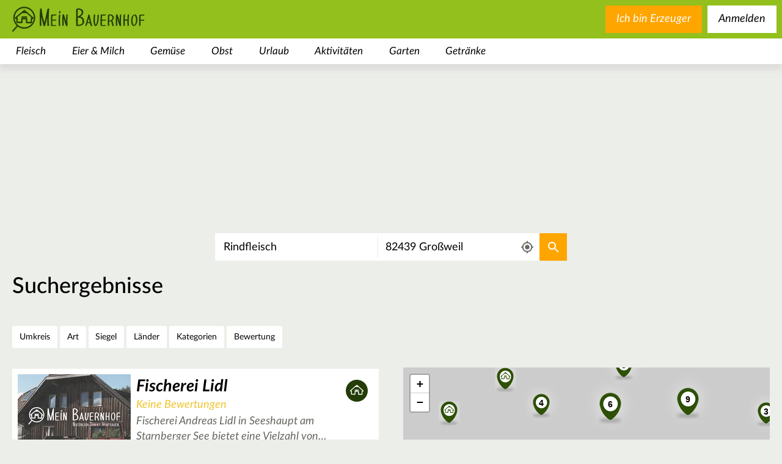

--- FILE ---
content_type: text/html; charset=utf-8
request_url: https://www.mein-bauernhof.de/suche/?acc=500&address=82439%20Gro%C3%9Fweil&bio=0&c%5B0%5D=1&c%5B1%5D=2&c%5B2%5D=3&c%5B3%5D=4&c%5B4%5D=5&c%5B5%5D=6&c%5B6%5D=7&c%5B7%5D=8&c%5B8%5D=9&c%5B9%5D=10&c%5B10%5D=11&c%5B11%5D=12&c%5B12%5D=13&c%5B13%5D=14&c%5B14%5D=15&c%5B15%5D=16&c%5B16%5D=17&c%5B17%5D=18&c%5B18%5D=19&c%5B19%5D=20&c%5B20%5D=21&c%5B21%5D=22&c%5B22%5D=23&c%5B23%5D=24&c%5B24%5D=25&c%5B25%5D=26&c%5B26%5D=27&c%5B27%5D=28&c%5B28%5D=29&c%5B29%5D=30&c%5B30%5D=31&c%5B31%5D=32&c%5B32%5D=33&c%5B33%5D=34&c%5B34%5D=35&c%5B35%5D=36&c%5B36%5D=37&c%5B37%5D=38&co%5B0%5D=DE&co%5B1%5D=AT&co%5B2%5D=CH&co%5B3%5D=IT&co%5B4%5D=NL&lat=47.6747928&lon=11.3025182&p=3&q=Rindfleisch&radius=25000&rating=0.0&t=1674768535&tx_meinbauernhof_searchresults%5Baction%5D=search&tx_meinbauernhof_searchresults%5Bcontroller%5D=Search&types%5B0%5D=market&types%5B1%5D=pointofsale&unrated=1&cHash=61fc5a95f3ee40eaf740f557b59431f1
body_size: 38615
content:
<!DOCTYPE html>
<html class="no-js" dir="ltr" lang="de">
<head>

<meta charset="utf-8">
<!-- 
	This website is powered by TYPO3 - inspiring people to share!
	TYPO3 is a free open source Content Management Framework initially created by Kasper Skaarhoj and licensed under GNU/GPL.
	TYPO3 is copyright 1998-2025 of Kasper Skaarhoj. Extensions are copyright of their respective owners.
	Information and contribution at https://typo3.org/
-->



<title>Suche</title>
<meta name="generator" content="TYPO3 CMS" />
<meta name="robots" content="NOINDEX,FOLLOW" />
<meta name="viewport" content="width=device-width,user-scalable=no,initial-scale=1.0,minimum-scale=1.0,maximum-scale=1.0" />
<meta name="twitter:card" content="summary" />









<script type="text/javascript">/*<![CDATA[*//*]]>*/</script>

    <!-- CMP Integration -->
    <script>
        window.cmp_logo = "https://www.mein-bauernhof.de/_assets/16238288f852ac15091fbd17a44f8508/Images/logo-green.svg";
        window.cmp_privacyurl = "https://www.mein-bauernhof.de/datenschutz/#cmpnoscreen";
        window.cmp_imprinturl = "https://www.mein-bauernhof.de/impressum/#cmpnoscreen";
        window.cmp_tacurl = "https://www.mein-bauernhof.de/agb-rechtliche-infos/#cmpnoscreen";
    </script>
    <script>if(!("gdprAppliesGlobally" in window)){window.gdprAppliesGlobally=true}if(!("cmp_id" in window)||window.cmp_id<1){window.cmp_id=0}if(!("cmp_cdid" in window)){window.cmp_cdid="730797eb41575"}if(!("cmp_params" in window)){window.cmp_params=""}if(!("cmp_host" in window)){window.cmp_host="b.delivery.consentmanager.net"}if(!("cmp_cdn" in window)){window.cmp_cdn="cdn.consentmanager.net"}if(!("cmp_proto" in window)){window.cmp_proto="https:"}if(!("cmp_codesrc" in window)){window.cmp_codesrc="1"}window.cmp_getsupportedLangs=function(){var b=["DE","EN","FR","IT","NO","DA","FI","ES","PT","RO","BG","ET","EL","GA","HR","LV","LT","MT","NL","PL","SV","SK","SL","CS","HU","RU","SR","ZH","TR","UK","AR","BS"];if("cmp_customlanguages" in window){for(var a=0;a<window.cmp_customlanguages.length;a++){b.push(window.cmp_customlanguages[a].l.toUpperCase())}}return b};window.cmp_getRTLLangs=function(){var a=["AR"];if("cmp_customlanguages" in window){for(var b=0;b<window.cmp_customlanguages.length;b++){if("r" in window.cmp_customlanguages[b]&&window.cmp_customlanguages[b].r){a.push(window.cmp_customlanguages[b].l)}}}return a};window.cmp_getlang=function(a){if(typeof(a)!="boolean"){a=true}if(a&&typeof(cmp_getlang.usedlang)=="string"&&cmp_getlang.usedlang!==""){return cmp_getlang.usedlang}return window.cmp_getlangs()[0]};window.cmp_getlangs=function(){var g=window.cmp_getsupportedLangs();var c=[];var f=location.hash;var e=location.search;var j="cmp_params" in window?window.cmp_params:"";var a="languages" in navigator?navigator.languages:[];if(f.indexOf("cmplang=")!=-1){c.push(f.substr(f.indexOf("cmplang=")+8,2).toUpperCase())}else{if(e.indexOf("cmplang=")!=-1){c.push(e.substr(e.indexOf("cmplang=")+8,2).toUpperCase())}else{if(j.indexOf("cmplang=")!=-1){c.push(j.substr(j.indexOf("cmplang=")+8,2).toUpperCase())}else{if("cmp_setlang" in window&&window.cmp_setlang!=""){c.push(window.cmp_setlang.toUpperCase())}else{if("cmp_langdetect" in window&&window.cmp_langdetect==1){c.push(window.cmp_getPageLang())}else{if(a.length>0){for(var d=0;d<a.length;d++){c.push(a[d])}}if("language" in navigator){c.push(navigator.language)}if("userLanguage" in navigator){c.push(navigator.userLanguage)}}}}}}var h=[];for(var d=0;d<c.length;d++){var b=c[d].toUpperCase();if(b.length<2)if(g.indexOf(b)!=-1){h.push(b)}else{if(b.indexOf("-")!=-1){b=b.substr(0,2)}if(g.indexOf(b)!=-1){h.push(b)}}}if(h.length==0&&typeof(cmp_getlang.defaultlang)=="string"&&cmp_getlang.defaultlang!==""){return[cmp_getlang.defaultlang.toUpperCase()]}else{return h.length>0?h:["EN"]}};window.cmp_getPageLangs=function(){var a=window.cmp_getXMLLang();if(a!=""){a=[a.toUpperCase()]}else{a=[]}a=a.concat(window.cmp_getLangsFromURL());return a.length>0?a:["EN"]};window.cmp_getPageLang=function(){var a=window.cmp_getPageLangs();return a.length>0?a[0]:""};window.cmp_getLangsFromURL=function(){var c=window.cmp_getsupportedLangs();var b=location;var m="toUpperCase";var g=b.hostname[m]()+".";var a=b.pathname[m]()+"/";var f=[];for(var e=0;e<c.length;e++){var j=a.substring(0,c[e].length+1);if(g.substring(0,c[e].length+1)==c[e]+"."){f.push(c[e][m]())}else{if(c[e].length==5){var k=c[e].substring(3,5)+"-"+c[e].substring(0,2);if(g.substring(0,k.length+1)==k+"."){f.push(c[e][m]())}}else{if(j==c[e]+"/"||j=="/"+c[e]){f.push(c[e][m]())}else{if(j==c[e].replace("-","/")+"/"||j=="/"+c[e].replace("-","/")){f.push(c[e][m]())}else{if(c[e].length==5){var k=c[e].substring(3,5)+"-"+c[e].substring(0,2);var h=a.substring(0,k.length+1);if(h==k+"/"||h==k.replace("-","/")+"/"){f.push(c[e][m]())}}}}}}}return f};window.cmp_getXMLLang=function(){var c=document.getElementsByTagName("html");if(c.length>0){var c=c[0]}else{c=document.documentElement}if(c&&c.getAttribute){var a=c.getAttribute("xml:lang");if(typeof(a)!="string"||a==""){a=c.getAttribute("lang")}if(typeof(a)=="string"&&a!=""){var b=window.cmp_getsupportedLangs();return b.indexOf(a.toUpperCase())!=-1?a:""}else{return""}}};(function(){var B=document;var C=B.getElementsByTagName;var o=window;var t="";var h="";var k="";var D=function(e){var i="cmp_"+e;e="cmp"+e+"=";var d="";var l=e.length;var G=location;var H=G.hash;var w=G.search;var u=H.indexOf(e);var F=w.indexOf(e);if(u!=-1){d=H.substring(u+l,9999)}else{if(F!=-1){d=w.substring(F+l,9999)}else{return i in o&&typeof(o[i])!=="function"?o[i]:""}}var E=d.indexOf("&");if(E!=-1){d=d.substring(0,E)}return d};var j=D("lang");if(j!=""){t=j;k=t}else{if("cmp_getlang" in o){t=o.cmp_getlang().toLowerCase();h=o.cmp_getlangs().slice(0,3).join("_");k=o.cmp_getPageLangs().slice(0,3).join("_");if("cmp_customlanguages" in o){var m=o.cmp_customlanguages;for(var x=0;x<m.length;x++){var a=m[x].l.toLowerCase();if(a==t){t="en"}}}}}var q=("cmp_proto" in o)?o.cmp_proto:"https:";if(q!="http:"&&q!="https:"){q="https:"}var n=("cmp_ref" in o)?o.cmp_ref:location.href;if(n.length>300){n=n.substring(0,300)}var z=function(d){var I=B.createElement("script");I.setAttribute("data-cmp-ab","2");I.type="text/javascript";I.async=true;I.src=d;var H=["body","div","span","script","head"];var w="currentScript";var F="parentElement";var l="appendChild";var G="body";if(B[w]&&B[w][F]){B[w][F][l](I)}else{if(B[G]){B[G][l](I)}else{for(var u=0;u<H.length;u++){var E=C(H[u]);if(E.length>0){E[0][l](I);break}}}}};var b=D("design");var c=D("regulationkey");var y=D("gppkey");var s=D("att");var f=o.encodeURIComponent;var g=false;try{g=B.cookie.length>0}catch(A){g=false}var p=q+"//"+o.cmp_host+"/delivery/cmp.php?";p+=("cmp_id" in o&&o.cmp_id>0?"id="+o.cmp_id:"")+("cmp_cdid" in o?"&cdid="+o.cmp_cdid:"")+"&h="+f(n);p+=(b!=""?"&cmpdesign="+f(b):"")+(c!=""?"&cmpregulationkey="+f(c):"")+(y!=""?"&cmpgppkey="+f(y):"");p+=(s!=""?"&cmpatt="+f(s):"")+("cmp_params" in o?"&"+o.cmp_params:"")+(g?"&__cmpfcc=1":"");z(p+"&l="+f(t)+"&ls="+f(h)+"&lp="+f(k)+"&o="+(new Date()).getTime());var r="js";var v=D("debugunminimized")!=""?"":".min";if(D("debugcoverage")=="1"){r="instrumented";v=""}if(D("debugtest")=="1"){r="jstests";v=""}z(q+"//"+o.cmp_cdn+"/delivery/"+r+"/cmp_final"+v+".js")})();window.cmp_addFrame=function(b){if(!window.frames[b]){if(document.body){var a=document.createElement("iframe");a.style.cssText="display:none";if("cmp_cdn" in window&&"cmp_ultrablocking" in window&&window.cmp_ultrablocking>0){a.src="//"+window.cmp_cdn+"/delivery/empty.html"}a.name=b;a.setAttribute("title","Intentionally hidden, please ignore");a.setAttribute("role","none");a.setAttribute("tabindex","-1");document.body.appendChild(a)}else{window.setTimeout(window.cmp_addFrame,10,b)}}};window.cmp_rc=function(c,b){var l="";try{l=document.cookie}catch(h){l=""}var j="";var f=0;var g=false;while(l!=""&&f<100){f++;while(l.substr(0,1)==" "){l=l.substr(1,l.length)}var k=l.substring(0,l.indexOf("="));if(l.indexOf(";")!=-1){var m=l.substring(l.indexOf("=")+1,l.indexOf(";"))}else{var m=l.substr(l.indexOf("=")+1,l.length)}if(c==k){j=m;g=true}var d=l.indexOf(";")+1;if(d==0){d=l.length}l=l.substring(d,l.length)}if(!g&&typeof(b)=="string"){j=b}return(j)};window.cmp_stub=function(){var a=arguments;__cmp.a=__cmp.a||[];if(!a.length){return __cmp.a}else{if(a[0]==="ping"){if(a[1]===2){a[2]({gdprApplies:gdprAppliesGlobally,cmpLoaded:false,cmpStatus:"stub",displayStatus:"hidden",apiVersion:"2.2",cmpId:31},true)}else{a[2](false,true)}}else{if(a[0]==="getUSPData"){a[2]({version:1,uspString:window.cmp_rc("__cmpccpausps","1---")},true)}else{if(a[0]==="getTCData"){__cmp.a.push([].slice.apply(a))}else{if(a[0]==="addEventListener"||a[0]==="removeEventListener"){__cmp.a.push([].slice.apply(a))}else{if(a.length==4&&a[3]===false){a[2]({},false)}else{__cmp.a.push([].slice.apply(a))}}}}}}};window.cmp_gpp_ping=function(){return{gppVersion:"1.1",cmpStatus:"stub",cmpDisplayStatus:"hidden",signalStatus:"not ready",supportedAPIs:["5:tcfcav1","7:usnat","8:usca","9:usva","10:usco","11:usut","12:usct"],cmpId:31,sectionList:[],applicableSections:[0],gppString:"",parsedSections:{}}};window.cmp_gppstub=function(){var c=arguments;__gpp.q=__gpp.q||[];if(!c.length){return __gpp.q}var h=c[0];var g=c.length>1?c[1]:null;var f=c.length>2?c[2]:null;var a=null;var j=false;if(h==="ping"){a=window.cmp_gpp_ping();j=true}else{if(h==="addEventListener"){__gpp.e=__gpp.e||[];if(!("lastId" in __gpp)){__gpp.lastId=0}__gpp.lastId++;var d=__gpp.lastId;__gpp.e.push({id:d,callback:g});a={eventName:"listenerRegistered",listenerId:d,data:true,pingData:window.cmp_gpp_ping()};j=true}else{if(h==="removeEventListener"){__gpp.e=__gpp.e||[];a=false;for(var e=0;e<__gpp.e.length;e++){if(__gpp.e[e].id==f){__gpp.e[e].splice(e,1);a=true;break}}j=true}else{__gpp.q.push([].slice.apply(c))}}}if(a!==null&&typeof(g)==="function"){g(a,j)}};window.cmp_msghandler=function(d){var a=typeof d.data==="string";try{var c=a?JSON.parse(d.data):d.data}catch(f){var c=null}if(typeof(c)==="object"&&c!==null&&"__cmpCall" in c){var b=c.__cmpCall;window.__cmp(b.command,b.parameter,function(h,g){var e={__cmpReturn:{returnValue:h,success:g,callId:b.callId}};d.source.postMessage(a?JSON.stringify(e):e,"*")})}if(typeof(c)==="object"&&c!==null&&"__uspapiCall" in c){var b=c.__uspapiCall;window.__uspapi(b.command,b.version,function(h,g){var e={__uspapiReturn:{returnValue:h,success:g,callId:b.callId}};d.source.postMessage(a?JSON.stringify(e):e,"*")})}if(typeof(c)==="object"&&c!==null&&"__tcfapiCall" in c){var b=c.__tcfapiCall;window.__tcfapi(b.command,b.version,function(h,g){var e={__tcfapiReturn:{returnValue:h,success:g,callId:b.callId}};d.source.postMessage(a?JSON.stringify(e):e,"*")},b.parameter)}if(typeof(c)==="object"&&c!==null&&"__gppCall" in c){var b=c.__gppCall;window.__gpp(b.command,function(h,g){var e={__gppReturn:{returnValue:h,success:g,callId:b.callId}};d.source.postMessage(a?JSON.stringify(e):e,"*")},"parameter" in b?b.parameter:null,"version" in b?b.version:1)}};window.cmp_setStub=function(a){if(!(a in window)||(typeof(window[a])!=="function"&&typeof(window[a])!=="object"&&(typeof(window[a])==="undefined"||window[a]!==null))){window[a]=window.cmp_stub;window[a].msgHandler=window.cmp_msghandler;window.addEventListener("message",window.cmp_msghandler,false)}};window.cmp_setGppStub=function(a){if(!(a in window)||(typeof(window[a])!=="function"&&typeof(window[a])!=="object"&&(typeof(window[a])==="undefined"||window[a]!==null))){window[a]=window.cmp_gppstub;window[a].msgHandler=window.cmp_msghandler;window.addEventListener("message",window.cmp_msghandler,false)}};if(!("cmp_noiframepixel" in window)){window.cmp_addFrame("__cmpLocator")}if((!("cmp_disableusp" in window)||!window.cmp_disableusp)&&!("cmp_noiframepixel" in window)){window.cmp_addFrame("__uspapiLocator")}if((!("cmp_disabletcf" in window)||!window.cmp_disabletcf)&&!("cmp_noiframepixel" in window)){window.cmp_addFrame("__tcfapiLocator")}if((!("cmp_disablegpp" in window)||!window.cmp_disablegpp)&&!("cmp_noiframepixel" in window)){window.cmp_addFrame("__gppLocator")}window.cmp_setStub("__cmp");if(!("cmp_disabletcf" in window)||!window.cmp_disabletcf){window.cmp_setStub("__tcfapi")}if(!("cmp_disableusp" in window)||!window.cmp_disableusp){window.cmp_setStub("__uspapi")}if(!("cmp_disablegpp" in window)||!window.cmp_disablegpp){window.cmp_setGppStub("__gpp")};
        //no changes above this line
        window.cmp_addFrame("__cmapiLocator");
        window.cmp_addFrame("__tcfapiLocator");//remove this line to remove IAB TCF v2 support
        window.cmp_setStub("__cmapi");
        window.cmp_setStub("__tcfapi");//remove this line to remove IAB TCF v2 support
        //no changes below this line
    </script>

    <script id="moli-ad-tag" async src="https://cdn.h5v.eu/publishers/bauernhof/assets/production/adtag.mjs" data-publisher-code="bauernhof" data-version="production" ></script>

    <!-- Google tag (gtag.js) -->
    <script async src="https://www.googletagmanager.com/gtag/js?id=G-68XJW3E55T"></script>
    <script>
        window.dataLayer = window.dataLayer || [];
        function gtag(){dataLayer.push(arguments);}
        gtag('js', new Date());

        gtag('config', 'G-68XJW3E55T');
    </script>

<link rel="canonical" href="/suche/?acc=1674768535&amp;address=82439%20Gro%C3%9Fweil&amp;bio=0&amp;c%5B0%5D=1&amp;c%5B1%5D=2&amp;c%5B2%5D=3&amp;c%5B3%5D=4&amp;c%5B4%5D=5&amp;c%5B5%5D=6&amp;c%5B6%5D=7&amp;c%5B7%5D=8&amp;c%5B8%5D=9&amp;c%5B9%5D=10&amp;c%5B10%5D=11&amp;c%5B11%5D=12&amp;c%5B12%5D=13&amp;c%5B13%5D=14&amp;c%5B14%5D=15&amp;c%5B15%5D=16&amp;c%5B16%5D=17&amp;c%5B17%5D=18&amp;c%5B18%5D=19&amp;c%5B19%5D=20&amp;c%5B20%5D=21&amp;c%5B21%5D=22&amp;c%5B22%5D=23&amp;c%5B23%5D=24&amp;c%5B24%5D=25&amp;c%5B25%5D=26&amp;c%5B26%5D=27&amp;c%5B27%5D=28&amp;c%5B28%5D=29&amp;c%5B29%5D=30&amp;c%5B30%5D=31&amp;c%5B31%5D=32&amp;c%5B32%5D=33&amp;c%5B33%5D=34&amp;c%5B34%5D=35&amp;c%5B35%5D=36&amp;c%5B36%5D=37&amp;c%5B37%5D=38&amp;co%5B0%5D=DE&amp;co%5B1%5D=AT&amp;co%5B2%5D=CH&amp;co%5B3%5D=IT&amp;co%5B4%5D=NL&amp;lat=47.6747928&amp;lon=11.3025182&amp;p=3&amp;q=Rindfleisch&amp;radius=25000&amp;rating=0.0&amp;t=1674768535&amp;tx_meinbauernhof_searchresults%5Baction%5D=search&amp;tx_meinbauernhof_searchresults%5Bcontroller%5D=Search&amp;types%5B0%5D=market&amp;types%5B1%5D=pointofsale&amp;unrated=1&amp;cHash=61fc5a95f3ee40eaf740f557b59431f1"/>

    <link rel="preconnect" href="https://securepubads.g.doubleclick.net" crossorigin="anonymous">
    <link rel="preconnect" href="https://bauernhof.h5v.eu" crossorigin="anonymous">

<link rel="search" type="application/opensearchdescription+xml" href="https://www.mein-bauernhof.de/opensearch.xml" title="Mein Bauernhof"/>

    <link rel="icon" href="/favicon.ico" sizes="32x32">
    <link rel="icon" href="/icon.svg" type="image/svg+xml">
    <link rel="apple-touch-icon" href="/apple-touch-icon.png">
    <link rel="manifest" href="/manifest.webmanifest">


    <style>
        header .category.level-1 .subcategories-wrapper .category.level-2.active .category-link{color:#6b8f15}#bauernhof_content_1,#bauernhof_content_2,#bauernhof_content_3,#bauernhof_header_1,#bauernhof_marginal_1{margin:1rem auto;text-align:center}.filter-list>.buttons-mobile>.close-mobile,.filter-list>.buttons-mobile>.reset-mobile,.filter-list>.buttons-mobile>h3{display:none}#bauernhof_wallpaper_pixel{max-height:0}section>.image-wrapper{position:absolute;top:0;bottom:0;left:0;right:0;overflow:hidden}section>.image-wrapper>img{height:100%;width:100%;-o-object-fit:cover;object-fit:cover}.main-search-results .image-wrapper{position:absolute;left:0;right:0;top:0;height:47rem}@media (min-width:681px){.main-search-results .image-wrapper{height:32rem}}.main-search-results.landingpage .element.text{height:47rem;overflow:hidden;padding-top:8rem;padding-bottom:1rem;background-color:rgba(0,0,0,0);margin-bottom:0}@media (min-width:681px){.main-search-results.landingpage .element.text{height:34rem;padding-top:7rem}}.main-search-results.landingpage .element.text .content{background-color:#fff;padding:2rem 20px}.main-search-results .element.text{float:left;width:100%;position:relative;min-height:1px;padding-left:20px;padding-right:20px;margin-bottom:2rem}@media (min-width:1025px){.main-search-results .element.text{float:left;width:75%;left:12.5%}}.aspect-ratio-wrapper[data-aspect-ratio="0.66"]{padding-top:66%}.text.element h1{font-family:inherit;font-weight:500;line-height:1.1;color:inherit;margin-top:2rem;margin-bottom:1rem;font-size:4rem;font-size:3rem;font-weight:400;font-style:italic;margin-top:0;margin-bottom:1.5rem}.news.list{position:relative;float:left;width:100%;min-height:1px;padding-left:20px;padding-right:20px;background-color:#fff}.news.list .list-item{position:relative;font-size:1.3rem;color:#63675e;padding-bottom:30px}.news.list .list-item:after,.news.list .list-item:before{display:table;content:" "}.news.list .list-item:after{clear:both}@media (min-width:481px){.news.list .list-item{font-size:1.6rem}}.news.list .list-item h3{font-size:2rem;font-weight:400;font-style:italic;margin-top:0;margin-bottom:.3rem}.news.list .list-item a{color:#93c01c;font-style:italic;font-weight:400}.news.list .list-item p{font-weight:400;font-style:normal;margin-top:0;margin-bottom:.5rem}.news.list .list-item a{text-decoration:none}.news.list .list-item a:visited{text-decoration:none!important}.news.list .list-item p{color:#000}.news.list .list-item .image{display:block;float:left;width:100%;margin-top:5px;margin-right:1rem;margin-bottom:1.5rem}@media (min-width:481px){.news.list .list-item .image{width:33.33333333%}}@media (min-width:681px){.news.list .list-item .image{width:25%}}.news.list .list-item .more{position:absolute;right:20px;bottom:0}footer .sociallinks ul{width:100%;padding:0;margin-bottom:1.5rem;list-style-type:none;display:-webkit-box;display:-ms-flexbox;display:flex;-webkit-box-pack:center;-ms-flex-pack:center;justify-content:center;-ms-flex-wrap:wrap;flex-wrap:wrap}@media (min-width:681px){footer .sociallinks ul{margin-bottom:9rem}}footer .sociallinks ul li{height:30px;width:30px;margin:0 30px 1.5rem;border:3px solid #fff;border-radius:50%}@media (min-width:481px){footer .sociallinks ul li{height:50px;width:50px}}@media (min-width:681px){footer .sociallinks ul li{height:70px;width:70px}}footer .sociallinks ul a{display:block;height:100%;width:100%;text-indent:100%;white-space:nowrap;overflow:hidden;background-position:50%;background-repeat:no-repeat;background-size:58%}footer .menu{display:inline-block;margin:0 auto;font-size:16px;font-style:italic}footer .menu .menu-list{list-style-type:none;margin-top:1.5rem;margin-bottom:1.5rem;padding:0}footer .menu .menu-item a{display:block;color:#fff;padding-left:3rem;padding-right:3rem}footer .menu .menu-item a,footer .menu .menu-item a:visited{text-decoration:none}@media (min-width:681px){footer .menu .menu-list{margin-top:0}footer .menu .menu-list:after,footer .menu .menu-list:before{display:table;content:" "}footer .menu .menu-list:after{clear:both}footer .menu .menu-item{float:left}}article,footer,header,main,nav,section{display:block}footer{width:100%;background-size:100%;background-repeat:no-repeat;background-position:top;padding-top:12%;margin-top:1.5rem}footer .footer-wrapper{padding-top:4.5rem;width:100%;background-color:#6b8e15;padding-bottom:11.5rem}footer .sociallinks{font-style:italic}footer .sociallinks h3{width:100%;margin-top:0;margin-bottom:0;padding:0 20px;font-size:2.3rem;font-weight:900;color:#fff}@media (min-width:481px){footer .sociallinks h3{font-size:3rem}}@media (min-width:681px){footer .sociallinks h3{font-size:4.5rem}}footer .sociallinks p{width:100%;margin-top:0;font-weight:400;color:#fff}@media (min-width:481px){footer .sociallinks p{font-size:2rem}}@media (min-width:681px){footer .sociallinks p{font-size:2.6rem}}footer{text-align:center}.news.teaser{position:relative;float:left;width:100%;min-height:1px;padding-left:20px;padding-right:20px;-webkit-column-count:1;-moz-column-count:1;column-count:1;min-height:0}@media (min-width:481px){.news.teaser{-webkit-column-count:2;-moz-column-count:2;column-count:2}}@media (min-width:681px){.news.teaser{-webkit-column-count:3;-moz-column-count:3;column-count:3}}.news.teaser .teaser-item{display:inline-block;width:100%;height:auto;background-color:#fff;margin-bottom:1em}.news.teaser .teaser-item a{text-decoration:none}.news.teaser .teaser-item .teaser-text{font-size:1.3rem;color:#63675e;padding:1.5em .75em;font-weight:400}@media (min-width:481px){.news.teaser .teaser-item .teaser-text{font-size:1.6rem}}.news.teaser .teaser-item .teaser-text h3{font-size:2rem;font-weight:400;font-style:italic;margin-top:0;margin-bottom:.3rem}.news.teaser .teaser-item .teaser-text p{font-weight:400;font-style:normal;margin-top:0;margin-bottom:.5rem}@media (min-width:681px){.news.teaser .teaser-item .teaser-text{padding:1.5em}}.news.teaser .teaser-item .teaser-text .title{font-weight:700}.news.teaser .teaser-item .teaser-text .more{display:block;text-align:right;color:#93c01c;margin-top:1em;background-size:contain;background-position:100%;background-repeat:no-repeat;padding-right:4em}.news.teaser .teaser-all-news{display:inline-block;width:100%;text-align:center;background-color:#93c01c;color:#fff;font-weight:700;font-style:italic;background-position:center bottom 1em;background-repeat:no-repeat;padding:.5em .5em 7rem;text-decoration:none}.news.detail article>.body .bodytext a{color:#93c01c;text-decoration:none;font-style:italic;font-weight:400}hr{overflow:visible;-webkit-box-sizing:content-box;box-sizing:content-box;height:0;margin-top:2rem;margin-bottom:2rem;border:0;border-top:1px solid #eee}button{font-size:100%;line-height:1.15}button::-moz-focus-inner{border-style:none}button:-moz-focusring{outline:1px dotted ButtonText}button{color:inherit;font:inherit;margin:0;-webkit-appearance:button}button::-moz-focus-inner{border:0;padding:0}button{font-family:inherit;font-size:inherit;line-height:inherit}a,li,p,span{font-size:2rem}.news.detail .carousel{position:absolute;top:0;right:0;left:0;height:600px}.news.detail .outer-wrapper{z-index:100}.news.detail article{position:relative;float:left;width:100%;min-height:1px;padding-left:20px;padding-right:20px;margin-top:50px}@media (min-width:481px){.news.detail article{margin-top:125px;margin-top:200px}}.news.detail article>*{background-color:#fff}.news.detail article>.title{width:100%;margin:0;font-style:italic;font-weight:700;font-size:3rem;padding:.5em 1em}@media (min-width:681px){.news.detail article>.title{width:50%}}@media (min-width:481px){.news.detail article>.title{font-size:5rem}}@media (min-width:481px){.news.detail article>.title{padding:.5em 1em}}.news.detail article>.body{width:100%;padding:1.5rem 2rem}@media (min-width:481px){.news.detail article>.body{padding:3rem 5rem}}.news.detail article>.body .metadata{margin-bottom:1.5rem}.news.detail article>.body .author-and-date{color:#63675e;font-size:1.6rem}.news.detail article>.body .bodytext{font-size:1.3rem;color:#63675e}@media (min-width:481px){.news.detail article>.body .bodytext{font-size:1.6rem}}.news.detail article>.body .bodytext h2{font-family:inherit;font-weight:500;line-height:1.1;color:inherit;margin-top:2rem;margin-bottom:1rem;font-size:3rem}.news.detail article>.body .bodytext h2{font-size:2.8rem;font-weight:400;font-style:italic;margin-top:.5rem;margin-bottom:.5rem}.news.detail article>.body .bodytext p{font-weight:400;font-style:normal;margin-top:0;margin-bottom:.5rem}.pagination{text-align:center;margin:2em 0}.pagination a{border:none;background-color:rgba(0,0,0,0);display:inline-block;padding:0 .2em;color:#000;font-style:italic;font-size:1.6em;text-decoration:none}.pagination .current{font-weight:700}.pagination .next{background-position:50%;background-repeat:no-repeat;width:90px;text-indent:200%;white-space:nowrap;overflow:hidden;float:right}ol ol,ul ol,ul ul{margin-bottom:0}button,input,select{font-size:100%;line-height:1.15}[type=checkbox],[type=radio]{-webkit-box-sizing:border-box;box-sizing:border-box;padding:0}button,input,select{color:inherit;font:inherit;margin:0}button,select{text-transform:none}input[type=checkbox],input[type=radio]{-webkit-box-sizing:border-box;box-sizing:border-box;padding:0}button,input,select{font-family:inherit;font-size:inherit;line-height:inherit}h1,h3,h4{font-family:inherit;font-weight:500;line-height:1.1;color:inherit}ol ol,ol ul,ul ol,ul ul{margin-bottom:0}form input[type=checkbox]{width:17px;height:17px;display:none}form input[type=checkbox]+label{z-index:0;position:relative;font-size:2rem;display:block;margin-top:.5em;margin-bottom:.5em;padding-left:35px}form input[type=checkbox]+label .checkbox-styler{display:block;position:absolute;top:0;left:0;height:25px;width:25px;z-index:1;background-color:#fff;border-radius:0;border:2px solid #93c01c}form input[type=checkbox]:checked+label .checkbox-styler{background-color:#93c01c;background-image:url("[data-uri]");background-repeat:no-repeat;background-position:50%}form select{font-size:2rem;padding:.5em 1em;border-color:#cdcdcd}#bauernhof_content_1{margin:1rem auto;text-align:center}.map.closed .mapcontainer{display:none}.main-search-results{padding-top:0;position:relative}@media (min-width:1025px){.main-search-results{padding-top:0}}.filter-list{position:relative;width:100%;font-weight:400;font-size:1.2em}.filter-list>.buttons-mobile{display:inline-block;display:-webkit-box;display:-ms-flexbox;display:flex;-ms-flex-wrap:wrap;flex-wrap:wrap;z-index:10;padding:2rem 1rem}@media (min-width:681px){.filter-list>.buttons-mobile{display:none}}.filter-list>.buttons-mobile h3{height:3rem;line-height:3rem;vertical-align:middle;margin:0}.filter-list>.buttons-mobile>.filters-mobile{display:inline-block;font-size:2rem;font-weight:400;font-style:normal;text-align:center;line-height:2.75rem;color:#000;border:2px solid #fff;border-radius:1rem;border-radius:1.05rem;font-size:1.92rem;line-height:3.2rem;border-radius:.25rem;display:block;padding:8px;background-position:8px;background-size:22px;background-color:#fff;background-repeat:no-repeat;margin-right:1rem}.filter-list>.buttons-mobile>.filters-mobile,.filter-list>.buttons-mobile>.filters-mobile:visited{color:#000;background-color:#fff;text-decoration:none}.filter-list>.buttons-mobile>.filters-mobile>span{margin-left:28px}.filter-list>.buttons-mobile>.map-toggle{display:inline-block;font-size:2rem;font-weight:400;font-style:normal;text-align:center;line-height:2.75rem;color:#000;border:2px solid #fff;border-radius:1rem;border-radius:1.05rem;font-size:1.92rem;line-height:3.2rem;border-radius:.25rem;display:block;padding:8px;background-position:8px;background-size:22px;background-color:#fff;background-image:url("[data-uri]");background-repeat:no-repeat}.filter-list>.buttons-mobile>.map-toggle,.filter-list>.buttons-mobile>.map-toggle:visited{color:#000;background-color:#fff;text-decoration:none}.filter-list>.buttons-mobile>.map-toggle>span{margin-left:28px}.filter-list>.buttons-mobile>.apply-mobile{display:inline-block;font-size:2rem;font-weight:400;font-style:normal;text-align:center;line-height:2.75rem;color:#fff;background-color:orange;border:2px solid orange;border-radius:1rem;padding:.21rem 1.1rem;border-radius:1.05rem;font-size:1.92rem;line-height:3.2rem}.filter-list>.buttons-mobile>.apply-mobile,.filter-list>.buttons-mobile>.apply-mobile:visited{color:#fff;background-color:orange;text-decoration:none}.filter-list>.buttons-mobile>.reset-mobile{display:inline-block;font-size:2rem;font-weight:400;font-style:normal;text-align:center;line-height:2.75rem;color:#93c01c;background-color:rgba(0,0,0,0);border-radius:1rem;border-radius:1.05rem;font-size:1.92rem;line-height:3.2rem;border:none;padding:0;height:3rem;line-height:3rem;vertical-align:middle}.filter-list>.buttons-mobile>.reset-mobile,.filter-list>.buttons-mobile>.reset-mobile:visited{color:#93c01c;background-color:rgba(0,0,0,0);text-decoration:none}.filter-list>.buttons-mobile>.reset-mobile:before{content:" ";display:inline-block;width:3rem;height:3rem;line-height:3rem;vertical-align:middle;margin-right:.5rem;background-image:url("[data-uri]");background-repeat:no-repeat;background-position:center 10%}.filter-list>.buttons-mobile>.close-mobile{font-size:0;padding:0;width:3rem;height:3rem;vertical-align:center;background-image:url("[data-uri]");background-repeat:no-repeat;background-position:50%;background-size:contain;background-color:rgba(0,0,0,0);border:none}.filter-list>.buttons-mobile>.apply-mobile,.filter-list>.buttons-mobile>.close-mobile,.filter-list>.buttons-mobile>.reset-mobile,.filter-list>.buttons-mobile>h3{display:none}.filter-list>.buttons-mobile.top{-webkit-box-pack:justify;-ms-flex-pack:justify;justify-content:space-between}.filter-list>.buttons-mobile.bottom{display:none;-webkit-box-pack:center;-ms-flex-pack:center;justify-content:center}.filter-list .filter-group{position:relative;display:block;width:100%}@media (min-width:681px){.filter-list .filter-group{display:inline-block;width:auto}}.filter-list .filter-group .filter-button{display:inline-block;font-size:2rem;font-weight:400;font-style:normal;text-align:center;line-height:2.75rem;color:#000;background-color:#fff;border:2px solid #fff;border-radius:1rem;padding:.21rem 1.1rem;border-radius:1.05rem;font-size:1.92rem;line-height:3.2rem;display:none;border-radius:.25rem;font-size:1.5rem}.filter-list .filter-group .filter-button,.filter-list .filter-group .filter-button:visited{color:#000;background-color:#fff;text-decoration:none}@media (min-width:681px){.filter-list .filter-group .filter-button{display:inline-block}}.filter-list .filter-group .filters{display:none;padding:2rem;text-align:right}.filter-list .filter-group .filters h3{display:block;text-align:left}@media (min-width:681px){.filter-list .filter-group .filters h3{display:none}}@media (min-width:681px){.filter-list .filter-group .filters{position:absolute;top:calc(100% + .5rem);left:0;min-width:275px;background-color:#fff;border-radius:.5rem;-webkit-box-shadow:0 0 1rem 0 #63675e;box-shadow:0 0 1rem 0 #63675e}}.filter-list .filter-group .filters .filter{text-align:left}.filter-list .filter-group .filters .reset-button{display:inline-block;font-size:2rem;font-weight:400;font-style:normal;text-align:center;line-height:2.75rem;color:#93c01c;background-color:rgba(0,0,0,0);border-radius:1rem;padding:.21rem 1.1rem;border-radius:1.05rem;font-size:1.92rem;line-height:3.2rem;border:none}.filter-list .filter-group .filters .reset-button,.filter-list .filter-group .filters .reset-button:visited{color:#93c01c;background-color:rgba(0,0,0,0);text-decoration:none}.filter-list .filter-group .filters .apply-button{display:inline-block;font-size:2rem;font-weight:400;font-style:normal;text-align:center;line-height:2.75rem;color:#93c01c;background-color:#fff;border-radius:1rem;padding:.21rem 1.1rem;border-radius:1.05rem;font-size:1.92rem;line-height:3.2rem;border:2px solid #93c01c}.filter-list .filter-group .filters .apply-button,.filter-list .filter-group .filters .apply-button:visited{color:#93c01c;background-color:#fff;text-decoration:none}.filter-list .filter-group .filters .apply-button,.filter-list .filter-group .filters .reset-button{display:none;margin-top:2rem;font-size:1.5rem}@media (min-width:681px){.filter-list .filter-group .filters .apply-button,.filter-list .filter-group .filters .reset-button{display:inline-block}}.filter-list h3{font-weight:700;text-align:left;margin:0 0 .75em;font-size:1.3em}.filter-list .filter-group.location h3{display:none}.filter-list .filter-group .filter.radius>label{display:block;margin-bottom:1rem}.filter-list .filter-group .filter.radius .slider-status{font-weight:700}.filter-list .filter-group.rating .minimal-rating:after,.filter-list .filter-group.rating .minimal-rating:before{display:table;content:" "}.filter-list .filter-group.rating .minimal-rating:after{clear:both}.filter-list .filter-group.rating .minimal-rating input[type=radio]{display:none}.filter-list .filter-group.rating .minimal-rating .label{display:block;width:100%;margin-bottom:.75em}.filter-list .filter-group.rating .minimal-rating .ratingstars{float:left;margin-bottom:.75em}.filter-list .filter-group.rating .minimal-rating .ratingstars:after,.filter-list .filter-group.rating .minimal-rating .ratingstars:before{display:table;content:" "}.filter-list .filter-group.rating .minimal-rating .ratingstars:after{clear:both}.filter-list .filter-group.rating .minimal-rating label{margin:0;float:right;position:relative;display:inline-block;height:26px;width:16px;padding-left:0;min-width:0;overflow:hidden;visibility:hidden}.filter-list .filter-group.rating .minimal-rating label:before{display:block;position:absolute;top:0;left:0;visibility:visible;height:26px;width:32px;content:"";background-repeat:no-repeat;background-position:3.5px}.filter-list .filter-group.rating .minimal-rating label:nth-of-type(odd):before{width:32px;background-position:-12.5px}.filter-list .filter-group.cachets .filter{padding-left:0}.filter-list .filter-group.categories{position:static}.filter-list .filter-group.categories .filters{max-width:82rem}.filter-list .filter-group.categories .first-level{list-style-type:none;padding:0}.filter-list .filter-group.categories .first-level>li{margin-bottom:2rem}.filter-list .filter-group.categories .first-level>li h4{padding-bottom:1rem;margin-bottom:1rem;border-bottom:1px solid #eceee9}.filter-list .filter-group.categories .second-level{list-style-type:none;padding:0;display:-webkit-box;display:-ms-flexbox;display:flex;-ms-flex-wrap:wrap;flex-wrap:wrap;-webkit-box-align:stretch;-ms-flex-align:stretch;align-items:stretch;-ms-flex-line-pack:start;align-content:flex-start}.filter-list .filter-group.categories .second-level>li{min-width:25rem;max-width:100%;-webkit-box-flex:0;-ms-flex-positive:0;flex-grow:0;-ms-flex-negative:0;flex-shrink:0}.filter-list .filter-group.categories .second-level>li.all{width:100%}.filter-list .filter-group.categories .second-level>li.additional{display:none}.filter-list .filter-group.categories .second-level>li.show-more{width:100%;color:#93c01c;font-style:italic;font-weight:400}.filter-list .filter-group.categories .second-level>li.show-more:after{display:inline-block;width:2rem;height:2rem;content:" ";margin-left:1rem;vertical-align:bottom;background-color:rgba(0,0,0,0);background-image:url("[data-uri]");background-repeat:no-repeat;background-position:50%}.filter-list .filter-group.countries ul{padding:0;list-style-type:none}#bauernhof_content_3{margin:1rem auto;text-align:center}strong{font-weight:bolder;font-weight:700}.footer-google .element{position:relative;float:left;width:100%;min-height:1px;padding-left:20px;padding-right:20px}#bauernhof_content_3,#bauernhof_footer{margin:1rem auto;text-align:center}.element.nearby-places-ajax{position:relative}.element.nearby-places-ajax.not-loaded{background-color:hsla(0,0%,50.2%,.2);min-height:50px}.element.nearby-places-ajax.not-loaded:after{content:" ";position:absolute;top:30px;left:50%;height:32px;width:32px;-webkit-transform:translate3d(-50%,0,0);transform:translate3d(-50%,0,0);-webkit-animation:spin 1.5s linear infinite;animation:spin 1.5s linear infinite;background-repeat:no-repeat;background-position:50%}.element.nearby-places-ajax.not-loaded:after{background-image:url("[data-uri]")}.element.nearby-places-ajax h2{margin-top:.5rem;margin-bottom:.5rem}.text.element a{color:#93c01c;text-decoration:none;font-style:italic;font-weight:400}.text.element p{font-weight:400;font-style:normal;margin-top:0;margin-bottom:.5rem}#bauernhof_content_1,#bauernhof_content_2,#bauernhof_content_3,#bauernhof_marginal_1{margin:1rem auto;text-align:center}.products{list-style-type:disc}.text.element{font-size:1.3rem;color:#63675e}@media (min-width:481px){.text.element{font-size:1.6rem}}.text.element{background-color:#fff;padding:1em 2em}#bauernhof_content_1,#bauernhof_marginal_1{margin:1rem auto;text-align:center}.images.gallery .thumbnails{margin-top:10px;display:-webkit-box;display:-ms-flexbox;display:flex;-webkit-box-pack:start;-ms-flex-pack:start;justify-content:flex-start;-ms-flex-wrap:nowrap;flex-wrap:nowrap}.images.gallery .thumbnails .thumbnail{width:calc(33.3333% - 10px);margin-left:15px;border:2px solid rgba(0,0,0,0)}@media (min-width:681px){.images.gallery .thumbnails .thumbnail{width:calc(16.6666% - 10px)}}.images.gallery .thumbnails .thumbnail:first-child{margin-left:0}button,input,textarea{font-size:100%;line-height:1.15}fieldset{padding:.35em .75em .625em}legend{-webkit-box-sizing:border-box;box-sizing:border-box;color:inherit;display:table;max-width:100%;white-space:normal}[type=radio]{-webkit-box-sizing:border-box;box-sizing:border-box;padding:0}.swiper-container{margin-left:auto;margin-right:auto;position:relative;overflow:hidden;z-index:1}.swiper-wrapper{z-index:1;display:-webkit-box;display:-ms-flexbox;display:flex;-webkit-box-sizing:content-box;box-sizing:content-box;-webkit-transform:translateZ(0);-ms-transform:translateZ(0);transform:translateZ(0)}.swiper-slide,.swiper-wrapper{position:relative;width:100%;height:100%}.swiper-slide{-webkit-flex-shrink:0;-ms-flex:0 0 auto;-ms-flex-negative:0;flex-shrink:0}article,header,main,nav,section{display:block}button,input,textarea{color:inherit;font:inherit;margin:0}input[type=radio]{-webkit-box-sizing:border-box;box-sizing:border-box;padding:0}fieldset{border:1px solid silver;margin:0 2px;padding:.35em .625em .75em}legend{border:0;padding:0}textarea{overflow:auto}button,input,textarea{font-family:inherit;font-size:inherit;line-height:inherit}h1,h2,h3{font-family:inherit;font-weight:500;line-height:1.1;color:inherit}address{margin-bottom:2rem;line-height:1.42857143}.close{float:right;font-size:2.4rem;font-weight:700;line-height:1;color:#000;text-shadow:0 1px 0 #fff;filter:alpha(opacity=20);opacity:.2}button.close{padding:0;background:rgba(0,0,0,0);border:0;-webkit-appearance:none;-moz-appearance:none;appearance:none}.modal{position:fixed;top:0;right:0;bottom:0;left:0;z-index:1050;display:none;overflow:hidden;-webkit-overflow-scrolling:touch;outline:0}.modal.fade .modal-dialog{-webkit-transform:translateY(-25%);-ms-transform:translateY(-25%);transform:translateY(-25%)}.modal-dialog{position:relative;width:auto;margin:10px}.modal-content{position:relative;background-color:#fff;background-clip:padding-box;border:1px solid #999;border:1px solid rgba(0,0,0,.2);border-radius:6px;-webkit-box-shadow:0 3px 9px rgba(0,0,0,.5);box-shadow:0 3px 9px rgba(0,0,0,.5);outline:0}.modal-header{padding:15px;border-bottom:1px solid #e5e5e5}.modal-header .close{margin-top:-2px}.modal-title{margin:0;line-height:1.42857143}.modal-body{position:relative;padding:15px}.modal-footer{padding:15px;text-align:right;border-top:1px solid #e5e5e5}@media (min-width:768px){.modal-dialog{width:600px;margin:30px auto}.modal-content{-webkit-box-shadow:0 5px 15px rgba(0,0,0,.5);box-shadow:0 5px 15px rgba(0,0,0,.5)}}a,input,li,span{font-size:2rem}form input[type=text],form textarea{font-size:2rem;color:#000;font-weight:400;background-color:#fff;border:1px solid #cdcdcd;border-radius:0;padding:.5em 1em}form input[type=text]:-moz-placeholder,form input[type=text]:-ms-input-placeholder,form input[type=text]::-moz-placeholder,form input[type=text]::-webkit-input-placeholder,form textarea:-moz-placeholder,form textarea:-ms-input-placeholder,form textarea::-moz-placeholder,form textarea::-webkit-input-placeholder{color:#63675e;font-weight:400}form input[type=radio]{display:none}form input[type=radio]+label{z-index:0;position:relative;margin-top:.5em;margin-bottom:.5em;padding-left:35px}#bauernhof_marginal_1{margin:1rem auto;text-align:center}address{font-style:normal}address:after,address:before{display:table;content:" "}address:after{clear:both}address .housenumber:after,address .town:after{content:"\000A";white-space:pre}.opening-times .opening-time .prefix{display:inline-block;min-width:10rem}.rating{text-decoration:none;color:#63675e}#ratingModal .rating{width:100%}#ratingModal .rating .modal-body{width:100%;min-height:350px;display:inline-block}#ratingModal .rating .modal-header{width:100%;display:-webkit-box;display:-ms-flexbox;display:flex;-webkit-box-pack:justify;-ms-flex-pack:justify;justify-content:space-between}#ratingModal .rating .modal-header .close>span{font-size:5rem}#ratingModal .rating .modal-footer{width:100%;display:inline-block}#ratingModal .rating form{margin:0}@media (max-width:681px){#ratingModal .modal-dialog{height:100%;width:100%;margin:0}#ratingModal .modal-dialog .modal-content,#ratingModal .modal-dialog .modal-content .modal-body,#ratingModal .modal-dialog .modal-content .rating{height:100%;width:100%}#ratingModal .modal-dialog .modal-content .modal-footer{margin-top:auto}}.new.rating:after,.new.rating:before{display:table;content:" "}.new.rating:after{clear:both}.new.rating fieldset{padding-left:0;padding-right:0;border:none}.new.rating fieldset legend,.new.rating label{position:absolute;width:1px;height:1px;margin:-1px;padding:0;overflow:hidden;clip:rect(0,0,0,0);border:0}.new.rating form{position:relative}.new.rating form:after,.new.rating form:before{display:table;content:" "}.new.rating form:after{clear:both}.new.rating .stars{position:relative;float:left;width:100%;min-height:1px;padding-left:20px;padding-right:20px}.new.rating .stars legend{display:inline-block;font-size:20px;line-height:27px}.new.rating .stars legend:after{content:":"}.new.rating .stars .inputs{height:32px;margin-top:.3rem;float:left}.new.rating .stars .inputs:after,.new.rating .stars .inputs:before{display:table;content:" "}.new.rating .stars .inputs:after{clear:both}.new.rating .stars .inputs input{display:none}.new.rating .stars .inputs label{float:right;position:relative;height:24px;width:32px;min-width:0;overflow:hidden;color:rgba(0,0,0,0)}.new.rating .stars .inputs label:before{position:absolute;top:0;left:0;visibility:visible;content:" ";height:24px;width:32px;background-position:50%;background-repeat:no-repeat;background-size:contain}.new.rating .stars .rating-description{margin-left:1.5rem;font-weight:700;font-size:1.6rem;font-style:italic}.new.rating .ratingtext{position:relative;float:left;width:100%;min-height:1px;padding-left:0;padding-right:0}.new.rating .ratingtext .headline{display:block;margin-bottom:1.5rem}.new.rating .ratingtext textarea{display:block;width:100%;height:200px;max-width:600px}.new.rating .actions{float:left;width:100%;position:relative;min-height:1px;clear:both;padding-left:0;padding-right:0}.new.rating .actions:after,.new.rating .actions:before{display:table;content:" "}.new.rating .actions:after{clear:both}@media (min-width:1025px){.new.rating .actions{float:left;width:50%}}.new.rating .actions>*{float:left}.new.rating .actions input[type=submit]{display:inline-block;font-size:2rem;font-weight:400;font-style:normal;text-align:center;line-height:2.75rem;color:#fff;background-color:#93c01c;border:2px solid #93c01c;border-radius:1rem;padding:.21rem 1.1rem;border-radius:1.05rem;font-size:1.92rem;line-height:3.2rem}.new.rating .actions input[type=submit],.new.rating .actions input[type=submit]:visited{color:#fff;background-color:#93c01c;text-decoration:none}@media (max-width:681px){.new.rating{-webkit-box-orient:vertical;-webkit-box-direction:normal;-ms-flex-direction:column;flex-direction:column}.new.rating,.new.rating .stars{display:-webkit-box;display:-ms-flexbox;display:flex}.new.rating .stars{width:auto;margin-bottom:4rem}.new.rating .stars .rating-description{position:absolute;width:1px;height:1px;margin:-1px;padding:0;overflow:hidden;clip:rect(0,0,0,0);border:0}.new.rating .ratingtext .headline{width:100%}.new.rating input[type=submit]{width:100%}}.multiline-link{overflow-wrap:break-word;word-wrap:break-word;-ms-word-break:break-all;word-break:break-all;word-break:break-word;-ms-hyphens:auto;hyphens:auto}.url,a{color:#93c01c;text-decoration:none;font-style:italic;font-weight:400}#mapModal{height:100%;width:100%}#mapModal .modal-dialog{height:100%;width:100%;margin:0}#mapModal .modal-dialog .modal-content{height:100%;width:100%;border-radius:0;display:-webkit-box;display:-ms-flexbox;display:flex;-webkit-box-orient:vertical;-webkit-box-direction:normal;-ms-flex-direction:column;flex-direction:column}#mapModal .modal-dialog .modal-content a.close{font-size:2rem}#mapModal .modal-dialog .modal-content .modal-header .title{padding-left:2rem;font-size:2rem;font-weight:700}#mapModal .modal-dialog .modal-content .modal-body,#mapModal .modal-dialog .modal-content .modal-body .map,#mapModal .modal-dialog .modal-content .modal-body .map .mapcontainer{height:100%}#mapModal .modal-dialog .modal-content .modal-footer{text-align:center;padding:0;margin-top:auto}#mapModal .modal-dialog .modal-content .modal-footer a.close{display:inline-block;width:100%;margin:15px 0}section.background-white>.outer-wrapper>.inner-wrapper{background-color:#fff}.element.content-button{text-align:center}.element.content-button .inner-wrapper{float:none;margin:0 auto}@media (min-width:681px){.element.content-button.alignment-centered .inner-wrapper{float:none;margin:0 auto}.element.content-button.alignment-centered{text-align:center}}.element.content-button .outer-wrapper{margin-right:-20px;margin-left:-20px}.element.content-button .outer-wrapper:after,.element.content-button .outer-wrapper:before{display:table;content:" "}.element.content-button .outer-wrapper:after{clear:both}.element.content-button .inner-wrapper{padding:0 20px}.element.content-button a{display:inline-block;font-size:2rem;font-weight:400;font-style:normal;text-align:center;line-height:2.75rem;color:#fff;background-color:orange;border:2px solid orange;border-radius:1rem;padding:.5rem 2rem}.element.content-button a,.element.content-button a:visited{color:#fff;background-color:orange;text-decoration:none}.element.content-button .inner-wrapper.primary.orange.normal a{display:inline-block;font-size:2rem;font-weight:400;font-style:normal;text-align:center;line-height:2.75rem;color:#fff;background-color:orange;border:2px solid orange;border-radius:1rem;padding:.5rem 2rem}.element.content-button .inner-wrapper.primary.orange.normal a,.element.content-button .inner-wrapper.primary.orange.normal a:visited{color:#fff;background-color:orange;text-decoration:none}.element.width-25{float:left;width:100%;position:relative;min-height:1px;padding-left:20px;padding-right:20px}@media (min-width:681px){.element.width-25{float:left;width:50%}}@media (min-width:1025px){.element.width-25{float:left;width:25%}}.element.width-100{position:relative;float:left;width:100%;min-height:1px;padding-left:20px;padding-right:20px}.element.howitworks.headline{font-size:1.3rem;color:#63675e;text-align:center}@media (min-width:481px){.element.howitworks.headline{font-size:1.6rem}}.element.howitworks.headline h2{font-family:inherit;font-weight:500;line-height:1.1;color:inherit;margin-top:2rem;margin-bottom:1rem;font-size:3rem;font-size:2.8rem;font-weight:400;font-style:italic;margin-top:.5rem;margin-bottom:.5rem}.element.howitworks.headline h3{font-size:2rem;font-weight:400;font-style:italic;margin-top:0;margin-bottom:.3rem}.element.howitworks.headline h2{font-weight:700;margin-bottom:0}.element.howitworks.headline h3{color:#93c01c}.element.howitworks.box{font-size:1.3rem;color:#63675e;float:left;width:83.33333333%;margin-left:8.33333333%;position:relative;min-height:1px;padding-left:20px;padding-right:20px;text-align:center}@media (min-width:481px){.element.howitworks.box{font-size:1.6rem;float:left;width:50%;margin-left:0}}@media (min-width:681px){.element.howitworks.box{float:left;width:25%}}.element.howitworks.box .outer-wrapper{position:relative;height:1px;padding-bottom:200px}@media (min-width:481px){.element.howitworks.box .outer-wrapper{padding-bottom:110%}}@media (min-width:581px){.element.howitworks.box .outer-wrapper{padding-bottom:70%}}@media (min-width:681px){.element.howitworks.box .outer-wrapper{padding-bottom:150%;margin-bottom:0}}@media (min-width:1025px){.element.howitworks.box .outer-wrapper{padding-bottom:125%;margin-bottom:0}}@media (min-width:1281px){.element.howitworks.box .outer-wrapper{padding-bottom:100%}}.element.howitworks.box .inner-wrapper{background-color:#fff;position:absolute;top:0;bottom:0;left:0;right:0;padding:1.5rem .75rem}@media (min-width:1025px){.element.howitworks.box .inner-wrapper{padding:3rem}}h1,h2,h3,h4{font-family:inherit;font-weight:500;line-height:1.1;color:inherit}h1,h2,h3{margin-top:2rem}h1,h2,h3,h4{margin-bottom:1rem}h4{margin-top:1rem}h2{font-size:3rem}h4{font-size:2rem}.aspect-ratio-wrapper{position:relative;height:1px;min-height:1px}.aspect-ratio-wrapper>picture{position:absolute;top:0;bottom:0;left:0;right:0}.aspect-ratio-wrapper[data-aspect-ratio="0.75"]{padding-top:75%}.element{padding-top:20px;padding-bottom:20px}.element.width-33{float:left;width:100%;position:relative;min-height:1px;padding-left:20px;padding-right:20px}@media (min-width:681px){.element.width-33{float:left;width:33.33333333%}}.section.recently-updated{padding-top:0}.section.recently-updated h2{float:left;width:100%;font-family:inherit;font-weight:500;line-height:1.1;color:inherit;margin-top:2rem;margin-bottom:1rem;font-size:3rem;font-size:2.8rem;font-weight:400;font-style:italic;margin-top:.5rem;margin-bottom:.5rem}.section.recently-updated .element.recently-updated,.section.recently-updated h2{position:relative;min-height:1px;padding-left:20px;padding-right:20px}@media (min-width:481px){.section.recently-updated .element.recently-updated{float:left;width:50%}}@media (min-width:681px){.section.recently-updated .element.recently-updated{float:left;width:50%}}@media (min-width:1025px){.section.recently-updated .element.recently-updated{float:left;width:33.33333333%}}.section.recently-updated a{position:relative}.section.recently-updated .premium-logo{padding:.6rem 1.2rem;background-color:#93c01c;color:#fff;font-weight:700;font-size:1.4rem;position:absolute;left:-1rem;top:.5rem}.section.recently-updated .premium-logo:before{position:absolute;content:" ";left:0;top:100%;border-left:1rem solid rgba(0,0,0,0);border-top:1rem solid #719316}.section.recently-updated .result-wrapper{display:block;height:100%;background-color:#fff;text-decoration:none}.section.recently-updated .result-wrapper>.content{font-size:1.3rem;color:#63675e;padding:3rem 3rem 6rem}@media (min-width:481px){.section.recently-updated .result-wrapper>.content{font-size:1.6rem}}.section.recently-updated .result-wrapper>.content h4{font-size:2rem;font-weight:400;font-style:italic;margin-top:0;margin-bottom:.3rem}.section.recently-updated .result-wrapper>.content h4{color:#63675e;font-weight:700;margin-bottom:.4rem}.section.recently-updated .result-wrapper>.content .location{color:#93c01c}.section.recently-updated .result-wrapper>.content .location p{font-style:italic}.section.recently-updated .result-wrapper>.content .rating-stars{margin-bottom:1rem}.section.recently-updated .result-wrapper>.content .more-link{color:#93c01c;text-decoration:none;font-style:italic;font-weight:400;position:absolute;right:5rem;bottom:3rem;text-align:right;font-weight:700;background-size:3.5rem;background-position:100%;background-repeat:no-repeat;padding-right:5rem}#bauernhof_header_1{margin:1rem auto;text-align:center}@media (max-width:1025px){#bauernhof_header_1{display:none!important}}.map .map-geolocate-pos-container{padding-top:1.5rem;text-align:center}html{line-height:1.15}main{display:block}img{border-style:none}button,input{font-size:100%;line-height:1.15;overflow:visible}[type=button],[type=submit],button{-webkit-appearance:button}[type=button]::-moz-focus-inner,[type=submit]::-moz-focus-inner,button::-moz-focus-inner{border-style:none;padding:0}[type=button]:-moz-focusring,[type=submit]:-moz-focusring,button:-moz-focusring{outline:1px dotted ButtonText}::-webkit-file-upload-button{-webkit-appearance:button;font:inherit}html{font-family:sans-serif;-ms-text-size-adjust:100%;-webkit-text-size-adjust:100%}body{margin:0}header,main,nav,section{display:block}a{background-color:rgba(0,0,0,0)}h1{font-size:2em;margin:.67em 0}img{border:0}button,input{color:inherit;font:inherit;margin:0}button{overflow:visible;text-transform:none}button,input[type=submit]{-webkit-appearance:button}button::-moz-focus-inner,input::-moz-focus-inner{border:0;padding:0}input{line-height:normal}*{-webkit-box-sizing:border-box;box-sizing:border-box}:after,:before{-webkit-box-sizing:border-box;box-sizing:border-box}html{font-size:10px}body{font-size:1.6rem;line-height:1.42857143}button,input{font-family:inherit;font-size:inherit;line-height:inherit}img{vertical-align:middle}h1,h3{font-family:inherit;font-weight:500;line-height:1.1;color:inherit;margin-top:2rem;margin-bottom:1rem}h1{font-size:4rem}h3{font-size:3rem}p{margin:0 0 1rem}ol,ul{margin-top:0;margin-bottom:1rem}ol ol,ul ol{margin-bottom:0}html{position:relative;font-size:7px}@media (min-width:481px){html{font-size:8px}}@media (min-width:681px){html{font-size:9px}}body{position:relative;font-family:Lato;color:#000;background-color:#eceee9}a,input,li,p,span{font-size:2rem}img{display:block;max-width:100%;height:auto}a{outline:none}@font-face{font-family:Lato;src:url(/_assets/16238288f852ac15091fbd17a44f8508/Fonts/Lato/regular/hairline.eot);src:url(/_assets/16238288f852ac15091fbd17a44f8508/Fonts/Lato/regular/hairline.eot?#iefix) format("embedded-opentype"),url(/_assets/16238288f852ac15091fbd17a44f8508/Fonts/Lato/regular/hairline.woff2) format("woff2"),url(/_assets/16238288f852ac15091fbd17a44f8508/Fonts/Lato/regular/hairline.woff) format("woff"),url(/_assets/16238288f852ac15091fbd17a44f8508/Fonts/Lato/regular/hairline.ttf) format("truetype");font-weight:200;font-style:normal;font-stretch:normal;font-display:swap;text-rendering:optimizeLegibility;unicode-range:U+000d-25ca}@font-face{font-family:Lato;src:url(/_assets/16238288f852ac15091fbd17a44f8508/Fonts/Lato/regular/thin.eot);src:url(/_assets/16238288f852ac15091fbd17a44f8508/Fonts/Lato/regular/thin.eot?#iefix) format("embedded-opentype"),url(/_assets/16238288f852ac15091fbd17a44f8508/Fonts/Lato/regular/thin.woff2) format("woff2"),url(/_assets/16238288f852ac15091fbd17a44f8508/Fonts/Lato/regular/thin.woff) format("woff"),url(/_assets/16238288f852ac15091fbd17a44f8508/Fonts/Lato/regular/thin.ttf) format("truetype");font-weight:300;font-style:normal;font-stretch:normal;font-display:swap;text-rendering:optimizeLegibility;unicode-range:U+000d-25ca}@font-face{font-family:Lato;src:url(/_assets/16238288f852ac15091fbd17a44f8508/Fonts/Lato/regular/regular.eot);src:url(/_assets/16238288f852ac15091fbd17a44f8508/Fonts/Lato/regular/regular.eot?#iefix) format("embedded-opentype"),url(/_assets/16238288f852ac15091fbd17a44f8508/Fonts/Lato/regular/regular.woff2) format("woff2"),url(/_assets/16238288f852ac15091fbd17a44f8508/Fonts/Lato/regular/regular.woff) format("woff"),url(/_assets/16238288f852ac15091fbd17a44f8508/Fonts/Lato/regular/regular.ttf) format("truetype");font-weight:400;font-style:normal;font-stretch:normal;font-display:swap;text-rendering:optimizeLegibility;unicode-range:U+000d-25ca}@font-face{font-family:Lato;src:url(/_assets/16238288f852ac15091fbd17a44f8508/Fonts/Lato/regular/medium.eot);src:url(/_assets/16238288f852ac15091fbd17a44f8508/Fonts/Lato/regular/medium.eot?#iefix) format("embedded-opentype"),url(/_assets/16238288f852ac15091fbd17a44f8508/Fonts/Lato/regular/medium.woff2) format("woff2"),url(/_assets/16238288f852ac15091fbd17a44f8508/Fonts/Lato/regular/medium.woff) format("woff"),url(/_assets/16238288f852ac15091fbd17a44f8508/Fonts/Lato/regular/medium.ttf) format("truetype");font-weight:500;font-style:normal;font-stretch:normal;font-display:swap;text-rendering:optimizeLegibility;unicode-range:U+000d-25ca}@font-face{font-family:Lato;src:url(/_assets/16238288f852ac15091fbd17a44f8508/Fonts/Lato/regular/semibold.eot);src:url(/_assets/16238288f852ac15091fbd17a44f8508/Fonts/Lato/regular/semibold.eot?#iefix) format("embedded-opentype"),url(/_assets/16238288f852ac15091fbd17a44f8508/Fonts/Lato/regular/semibold.woff2) format("woff2"),url(/_assets/16238288f852ac15091fbd17a44f8508/Fonts/Lato/regular/semibold.woff) format("woff"),url(/_assets/16238288f852ac15091fbd17a44f8508/Fonts/Lato/regular/semibold.ttf) format("truetype");font-weight:600;font-style:normal;font-stretch:normal;font-display:swap;text-rendering:optimizeLegibility;unicode-range:U+000d-25ca}@font-face{font-family:Lato;src:url(/_assets/16238288f852ac15091fbd17a44f8508/Fonts/Lato/regular/bold.eot);src:url(/_assets/16238288f852ac15091fbd17a44f8508/Fonts/Lato/regular/bold.eot?#iefix) format("embedded-opentype"),url(/_assets/16238288f852ac15091fbd17a44f8508/Fonts/Lato/regular/bold.woff2) format("woff2"),url(/_assets/16238288f852ac15091fbd17a44f8508/Fonts/Lato/regular/bold.woff) format("woff"),url(/_assets/16238288f852ac15091fbd17a44f8508/Fonts/Lato/regular/bold.ttf) format("truetype");font-weight:700;font-style:normal;font-stretch:normal;font-display:swap;text-rendering:optimizeLegibility;unicode-range:U+000d-25ca}@font-face{font-family:Lato;src:url(/_assets/16238288f852ac15091fbd17a44f8508/Fonts/Lato/regular/heavy.eot);src:url(/_assets/16238288f852ac15091fbd17a44f8508/Fonts/Lato/regular/heavy.eot?#iefix) format("embedded-opentype"),url(/_assets/16238288f852ac15091fbd17a44f8508/Fonts/Lato/regular/heavy.woff2) format("woff2"),url(/_assets/16238288f852ac15091fbd17a44f8508/Fonts/Lato/regular/heavy.woff) format("woff"),url(/_assets/16238288f852ac15091fbd17a44f8508/Fonts/Lato/regular/heavy.ttf) format("truetype");font-weight:800;font-style:normal;font-stretch:normal;font-display:swap;text-rendering:optimizeLegibility;unicode-range:U+000d-25ca}@font-face{font-family:Lato;src:url(/_assets/16238288f852ac15091fbd17a44f8508/Fonts/Lato/regular/black.eot);src:url(/_assets/16238288f852ac15091fbd17a44f8508/Fonts/Lato/regular/black.eot?#iefix) format("embedded-opentype"),url(/_assets/16238288f852ac15091fbd17a44f8508/Fonts/Lato/regular/black.woff2) format("woff2"),url(/_assets/16238288f852ac15091fbd17a44f8508/Fonts/Lato/regular/black.woff) format("woff"),url(/_assets/16238288f852ac15091fbd17a44f8508/Fonts/Lato/regular/black.ttf) format("truetype");font-weight:900;font-style:normal;font-stretch:normal;font-display:swap;text-rendering:optimizeLegibility;unicode-range:U+000d-25ca}@font-face{font-family:Lato;src:url(/_assets/16238288f852ac15091fbd17a44f8508/Fonts/Lato/italic/hairline.eot);src:url(/_assets/16238288f852ac15091fbd17a44f8508/Fonts/Lato/italic/hairline.eot?#iefix) format("embedded-opentype"),url(/_assets/16238288f852ac15091fbd17a44f8508/Fonts/Lato/italic/hairline.woff2) format("woff2"),url(/_assets/16238288f852ac15091fbd17a44f8508/Fonts/Lato/italic/hairline.woff) format("woff"),url(/_assets/16238288f852ac15091fbd17a44f8508/Fonts/Lato/italic/hairline.ttf) format("truetype");font-weight:200;font-style:italic;font-stretch:normal;font-display:swap;text-rendering:optimizeLegibility;unicode-range:U+000d-25ca}@font-face{font-family:Lato;src:url(/_assets/16238288f852ac15091fbd17a44f8508/Fonts/Lato/italic/thin.eot);src:url(/_assets/16238288f852ac15091fbd17a44f8508/Fonts/Lato/italic/thin.eot?#iefix) format("embedded-opentype"),url(/_assets/16238288f852ac15091fbd17a44f8508/Fonts/Lato/italic/thin.woff2) format("woff2"),url(/_assets/16238288f852ac15091fbd17a44f8508/Fonts/Lato/italic/thin.woff) format("woff"),url(/_assets/16238288f852ac15091fbd17a44f8508/Fonts/Lato/italic/thin.ttf) format("truetype");font-weight:300;font-style:italic;font-stretch:normal;font-display:swap;text-rendering:optimizeLegibility;unicode-range:U+000d-25ca}@font-face{font-family:Lato;src:url(/_assets/16238288f852ac15091fbd17a44f8508/Fonts/Lato/italic/regular.eot);src:url(/_assets/16238288f852ac15091fbd17a44f8508/Fonts/Lato/italic/regular.eot?#iefix) format("embedded-opentype"),url(/_assets/16238288f852ac15091fbd17a44f8508/Fonts/Lato/italic/regular.woff2) format("woff2"),url(/_assets/16238288f852ac15091fbd17a44f8508/Fonts/Lato/italic/regular.woff) format("woff"),url(/_assets/16238288f852ac15091fbd17a44f8508/Fonts/Lato/italic/regular.ttf) format("truetype");font-weight:400;font-style:italic;font-stretch:normal;font-display:swap;text-rendering:optimizeLegibility;unicode-range:U+000d-25ca}@font-face{font-family:Lato;src:url(/_assets/16238288f852ac15091fbd17a44f8508/Fonts/Lato/italic/medium.eot);src:url(/_assets/16238288f852ac15091fbd17a44f8508/Fonts/Lato/italic/medium.eot?#iefix) format("embedded-opentype"),url(/_assets/16238288f852ac15091fbd17a44f8508/Fonts/Lato/italic/medium.woff2) format("woff2"),url(/_assets/16238288f852ac15091fbd17a44f8508/Fonts/Lato/italic/medium.woff) format("woff"),url(/_assets/16238288f852ac15091fbd17a44f8508/Fonts/Lato/italic/medium.ttf) format("truetype");font-weight:500;font-style:italic;font-stretch:normal;font-display:swap;text-rendering:optimizeLegibility;unicode-range:U+000d-25ca}@font-face{font-family:Lato;src:url(/_assets/16238288f852ac15091fbd17a44f8508/Fonts/Lato/italic/semibold.eot);src:url(/_assets/16238288f852ac15091fbd17a44f8508/Fonts/Lato/italic/semibold.eot?#iefix) format("embedded-opentype"),url(/_assets/16238288f852ac15091fbd17a44f8508/Fonts/Lato/italic/semibold.woff2) format("woff2"),url(/_assets/16238288f852ac15091fbd17a44f8508/Fonts/Lato/italic/semibold.woff) format("woff"),url(/_assets/16238288f852ac15091fbd17a44f8508/Fonts/Lato/italic/semibold.ttf) format("truetype");font-weight:600;font-style:italic;font-stretch:normal;font-display:swap;text-rendering:optimizeLegibility;unicode-range:U+000d-25ca}@font-face{font-family:Lato;src:url(/_assets/16238288f852ac15091fbd17a44f8508/Fonts/Lato/italic/bold.eot);src:url(/_assets/16238288f852ac15091fbd17a44f8508/Fonts/Lato/italic/bold.eot?#iefix) format("embedded-opentype"),url(/_assets/16238288f852ac15091fbd17a44f8508/Fonts/Lato/italic/bold.woff2) format("woff2"),url(/_assets/16238288f852ac15091fbd17a44f8508/Fonts/Lato/italic/bold.woff) format("woff"),url(/_assets/16238288f852ac15091fbd17a44f8508/Fonts/Lato/italic/bold.ttf) format("truetype");font-weight:700;font-style:italic;font-stretch:normal;font-display:swap;text-rendering:optimizeLegibility;unicode-range:U+000d-25ca}@font-face{font-family:Lato;src:url(/_assets/16238288f852ac15091fbd17a44f8508/Fonts/Lato/italic/heavy.eot);src:url(/_assets/16238288f852ac15091fbd17a44f8508/Fonts/Lato/italic/heavy.eot?#iefix) format("embedded-opentype"),url(/_assets/16238288f852ac15091fbd17a44f8508/Fonts/Lato/italic/heavy.woff2) format("woff2"),url(/_assets/16238288f852ac15091fbd17a44f8508/Fonts/Lato/italic/heavy.woff) format("woff"),url(/_assets/16238288f852ac15091fbd17a44f8508/Fonts/Lato/italic/heavy.ttf) format("truetype");font-weight:800;font-style:italic;font-stretch:normal;font-display:swap;text-rendering:optimizeLegibility;unicode-range:U+000d-25ca}@font-face{font-family:Lato;src:url(/_assets/16238288f852ac15091fbd17a44f8508/Fonts/Lato/italic/black.eot);src:url(/_assets/16238288f852ac15091fbd17a44f8508/Fonts/Lato/italic/black.eot?#iefix) format("embedded-opentype"),url(/_assets/16238288f852ac15091fbd17a44f8508/Fonts/Lato/italic/black.woff2) format("woff2"),url(/_assets/16238288f852ac15091fbd17a44f8508/Fonts/Lato/italic/black.woff) format("woff"),url(/_assets/16238288f852ac15091fbd17a44f8508/Fonts/Lato/italic/black.ttf) format("truetype");font-weight:900;font-style:italic;font-stretch:normal;font-display:swap;text-rendering:optimizeLegibility;unicode-range:U+000d-25ca}header{position:relative;width:100%;color:#fff;font-weight:700}header:after,header:before{display:table;content:" "}header:after{clear:both}header .header-line:after,header .header-line:before{display:table;content:" "}header .header-line:after{clear:both}header .header-line.first{min-height:7rem;background-color:#93c01c}header .header-line.second{position:relative;background-color:#fff;-webkit-box-shadow:0 1rem 1rem 0 hsla(0,0%,80.4%,.5);box-shadow:0 1rem 1rem 0 hsla(0,0%,80.4%,.5);display:none}@media (min-width:1025px){header .header-line.second{display:block}}header .outer-wrapper{padding-right:20px;padding-left:20px;margin-right:auto;margin-left:auto;position:relative;max-width:1280px}header .outer-wrapper .inner-wrapper{margin-right:-20px;margin-left:-20px}header .outer-wrapper .inner-wrapper:after,header .outer-wrapper .inner-wrapper:before{display:table;content:" "}header .outer-wrapper .inner-wrapper:after{clear:both}header .outer-wrapper .inner-wrapper .logo{float:left;width:75%;position:relative;min-height:1px;padding-left:20px;padding-right:20px;display:inline-block}@media (min-width:1025px){header .outer-wrapper .inner-wrapper .logo{float:left;width:25%}}header .outer-wrapper .inner-wrapper .menu-button{position:relative;float:left;width:25%;min-height:1px;padding-left:20px;padding-right:20px}@media (min-width:1025px){header .outer-wrapper .inner-wrapper .menu-button{display:none}}header .outer-wrapper .inner-wrapper .menu{width:33%;float:right}header .outer-wrapper .inner-wrapper .category-menu{position:relative;min-height:1px;padding-left:20px;padding-right:20px}@media (min-width:1025px){header .outer-wrapper .inner-wrapper .category-menu{float:left;width:100%}}header .menu-button{height:5rem;width:5rem;margin:1rem 0;background-position:right 20px center;background-repeat:no-repeat}header .menu{display:none;height:7rem;padding-top:1rem;padding-bottom:1rem}@media (min-width:1025px){header .menu{display:block}}header .menu .menu-list{float:right;margin:0;padding:0;list-style-type:none}header .menu .menu-list:after,header .menu .menu-list:before{display:table;content:" "}header .menu .menu-list:after{clear:both}header .menu .menu-item{float:left;background-color:#fff;margin-left:1rem}header .menu .menu-item:last-child{margin-right:1rem}header .menu .menu-item a{height:5rem;line-height:5rem;vertical-align:middle;display:block;text-align:center;padding:0 2rem;color:#000;text-decoration:none;font-weight:400}header .menu .menu-item.premium a{background-color:orange;color:#fff;border-radius:0}header .logo{padding-top:1rem;padding-bottom:1rem;height:7rem}header .logo img{display:block;height:5rem;width:24.16rem}header .category-menu .categories{list-style-type:none;padding:0;float:none}header .category-menu .categories.level-1{display:inline-block;margin:0}header .category-menu .categories a{display:block;margin:0 auto;line-height:1.42;height:auto;color:#000;font-weight:400;font-size:1.9rem;background-color:rgba(0,0,0,0);border:none}header .category-menu .categories.level-1>li{position:relative;display:inline-block;padding:0 2.2rem}header .category-menu .categories.level-1>li:first-child{margin-left:-1.5rem}header .category-menu .categories.level-1>li>.category-link{position:relative;display:inline-block;padding-top:1rem;padding-bottom:1rem;width:100%;text-decoration:none}header .category-menu .category.level-1 .subcategories-wrapper{display:none}header .category.level-1 .subcategories-wrapper{display:none;position:absolute;top:100%;left:0;z-index:200;min-width:200px;background-color:#fff;-webkit-box-shadow:0 1rem 1rem 0 hsla(0,0%,80.4%,.5);box-shadow:0 1rem 1rem 0 hsla(0,0%,80.4%,.5);border-top:4px solid #93c01c;padding:2.2rem}header .category.level-1 .subcategories-wrapper .category.level-2 .category-link{background-position:100%;background-repeat:no-repeat;background-size:3rem auto;margin:0;color:#000;text-decoration:none;text-align:left;width:100%;padding:.4rem 4rem .4rem .3rem}header .category.level-1:last-child .subcategories-wrapper,header .category.level-1:nth-last-child(2) .subcategories-wrapper{left:auto;right:0}header .mobile-menu{display:none;float:left;width:100%;background-color:#fff;padding:1rem 0}@media (min-width:1025px){header .mobile-menu{display:none}}header .mobile-menu .submenu{margin-bottom:0;border-top:1px solid #eceee9;margin-left:2rem;margin-right:2rem;padding:0;text-align:left;font-size:1.5rem;line-height:3rem;vertical-align:middle}header .mobile-menu .submenu:first-child{border-top:none}@media (min-width:681px){header .mobile-menu .submenu{font-size:2rem;line-height:4rem}}header .mobile-menu .submenu a,header .mobile-menu .submenu a:visited{padding:.5rem 0;font-size:16px;display:block;text-decoration:none;color:#93c01c}header .mobile-menu .submenu .headline{margin-top:1rem;color:#000;list-style-type:none}header .mobile-menu .submenu .headline h3{font-size:2rem;font-weight:400;font-style:italic;margin-top:0;margin-bottom:.3rem}header .mobile-menu .submenu .category{padding-left:1rem;display:-webkit-box;display:-ms-flexbox;display:flex;-webkit-box-pack:justify;-ms-flex-pack:justify;justify-content:space-between}header .mobile-menu .submenu .category.mobile-level-2{display:block;height:0;overflow:hidden;visibility:hidden;-webkit-transform:translateX(100%);-ms-transform:translateX(100%);transform:translateX(100%);-webkit-backface-visibility:hidden;backface-visibility:hidden}header .mobile-menu .submenu .category .to-next-level{width:3rem;background-repeat:no-repeat;background-size:contain}header .mobile-menu .submenu .category .back-one-level{display:-webkit-box;display:-ms-flexbox;display:flex;-webkit-box-align:center;-ms-flex-align:center;align-items:center}header .mobile-menu .submenu .category .back-one-level .back-one-level-icon{width:3rem;height:1rem;background-repeat:no-repeat;background-size:contain}form label{display:inline-block;min-width:200px}form input[type=text]{font-size:2rem;color:#000;font-weight:400;background-color:#fff;border:1px solid #cdcdcd;border-radius:0;padding:.5em 1em}form input[type=text]:-moz-placeholder,form input[type=text]:-ms-input-placeholder,form input[type=text]::-moz-placeholder,form input[type=text]::-webkit-input-placeholder{color:#63675e;font-weight:400}@-webkit-keyframes spin{0%{-webkit-transform:rotate(0deg);transform:rotate(0deg)}to{-webkit-transform:rotate(359deg);transform:rotate(359deg)}}@keyframes spin{0%{-webkit-transform:rotate(0deg);-ms-transform:rotate(0deg);transform:rotate(0deg)}to{-webkit-transform:rotate(359deg);-ms-transform:rotate(359deg);transform:rotate(359deg)}}main{position:relative}.h5-sticky-ad{bottom:0;height:59px;left:0;padding:5px;position:fixed;text-align:center;width:100%;z-index:900}.h5-sticky-ad,.h5-sticky-ad-close{background-color:#f3f3f3;border:none;-webkit-box-shadow:0 -1px 1px 0 rgba(0,0,0,.2);box-shadow:0 -1px 1px 0 rgba(0,0,0,.2)}.h5-sticky-ad-close{background-image:url("data:image/svg+xml;charset=utf-8,%3Csvg width=13 height=13 viewBox=341 8 13 13 xmlns=http://www.w3.org/2000/svg%3E%3Cpath fill=%234F4F4F d=M354 9.31L352.69 8l-5.19 5.19L342.31 8 341 9.31l5.19 5.19-5.19 5.19 1.31 1.31 5.19-5.19 5.19 5.19 1.31-1.31-5.19-5.19z fill-rule=evenodd/%3E%3C/svg%3E");background-position:9px;background-repeat:no-repeat;background-size:13px 13px;border-top-left-radius:12px;height:28px;padding:6px;position:absolute;right:0;top:-28px;width:28px}.h5-sticky-ad-close:before{bottom:0;content:"";left:-20px;position:absolute;right:0;top:-20px}@media (min-width:768px){.u-hidden-desktop{display:none}}#bauernhof_header{max-width:1280px;margin:1rem auto;text-align:center;min-height:100px}@media (min-width:681px){#bauernhof_header{min-height:250px}}.carousel{position:relative}.carousel .item{position:absolute;left:0;top:0;right:0;bottom:0;overflow:hidden;opacity:0;display:block;z-index:1}.carousel .item>img{height:100%;width:100%;-o-object-fit:cover;object-fit:cover}.carousel .item.active{opacity:1;z-index:2}.carousel .item.active:first-child{z-index:0}a{color:#93c01c;text-decoration:none;font-style:italic;font-weight:400}section{position:relative;padding-top:3rem;padding-bottom:3rem}section>.outer-wrapper{padding-right:20px;padding-left:20px;margin-right:auto;margin-left:auto;position:relative;max-width:1280px}section>.outer-wrapper:after,section>.outer-wrapper:before{display:table;content:" "}section>.outer-wrapper:after{clear:both}section>.outer-wrapper>.inner-wrapper{margin-right:-20px;margin-left:-20px;position:relative}section>.outer-wrapper>.inner-wrapper:after,section>.outer-wrapper>.inner-wrapper:before{display:table;content:" "}section>.outer-wrapper>.inner-wrapper:after{clear:both}section>.outer-wrapper>.inner-wrapper>.component:after,section>.outer-wrapper>.inner-wrapper>.component:before{display:table;content:" "}section>.outer-wrapper>.inner-wrapper>.component:after{clear:both}.map{position:relative}.map.open .mapcontainer{display:block}.map .map-geolocate-pos-container .map-geolocate-pos-failed-hint,.map .rating-stars-template{display:none}.map .map-geolocate-pos{display:inline-block;font-size:2rem;font-weight:400;font-style:normal;text-align:center;line-height:2.75rem;color:#93c01c;background-color:#fff;border-radius:1rem;padding:.21rem 1.1rem;border-radius:1.05rem;font-size:1.92rem;line-height:3.2rem;border:2px solid #93c01c;display:block;margin:0 auto 1.5rem}.map .map-geolocate-pos,.map .map-geolocate-pos:visited{color:#93c01c;background-color:#fff;text-decoration:none}.map .mapcontainer{min-height:300px}@media (min-width:481px){.map .mapcontainer{min-height:500px}}.section.recently-updated .result-wrapper>.content p{font-weight:400;font-style:normal;margin-top:0;margin-bottom:.5rem}.section.recently-updated .result-wrapper>.content .content{display:none}@media (min-width:1025px){.section.recently-updated .result-wrapper>.content .content{display:block}}.rating-stars{display:block;height:22px;min-width:1px}.rating-stars:after,.rating-stars:before{display:table;content:" "}.rating-stars:after{clear:both}.rating-stars .star{float:left;display:inline-block;position:relative;width:13px;height:22px;background-repeat:no-repeat;background-position:2px;background-size:22px 22px}.rating-stars .star.filled{background-image:url("[data-uri]")}.rating-stars .star:nth-child(2n){background-position:-11px}.component.searchform{position:relative;float:left;width:100%;min-height:1px;padding:0 20px;z-index:10;margin:0 auto}.component.searchform input[type=text]{border:none;border-radius:0;font-size:1.5em;font-weight:400;width:100%;padding:1rem 1.5rem;color:#000}.component.searchform input[type=text]::-webkit-input-placeholder{font-weight:400}.component.searchform input[type=text]::-moz-placeholder{font-weight:400}.component.searchform input[type=text]:-ms-input-placeholder{font-weight:400}.component.searchform input[type=text]::-ms-input-placeholder{font-weight:400}.component.searchform input[type=text]::placeholder{font-weight:400}@media (min-width:1025px){.component.searchform input[type=text]{min-width:225px;padding:15px 20px;font-size:1.75em}}.component.searchform>.wrapper{margin-right:-20px;margin-left:-20px}.component.searchform>.wrapper:after,.component.searchform>.wrapper:before{display:table;content:" "}.component.searchform>.wrapper:after{clear:both}.component.searchform>.wrapper .inner-wrapper{position:relative;float:left;width:100%;min-height:1px;padding-left:20px;padding-right:20px}.component.searchform>.wrapper label{position:absolute;width:1px;height:1px;padding:0;overflow:hidden;clip:rect(0,0,0,0);border:0;min-width:0;margin:-1px 2em -1px -1px;color:#fff}.component.searchform .logo{float:left;width:50%;min-height:1px;padding-left:20px;padding-right:20px;left:25%;margin-bottom:3em;padding-top:10.35%;position:relative}.component.searchform .logo picture{position:absolute;left:0;right:0;top:0}.component.searchform .form-content{margin-right:-20px;margin-left:-20px;position:relative;padding-top:20px;padding-bottom:1em}.component.searchform .form-content:after,.component.searchform .form-content:before{display:table;content:" "}.component.searchform .form-content:after{clear:both}@media (min-width:1025px){.component.searchform .form-content{padding-bottom:2.5em}}.component.searchform .keywordfield-wrapper,.component.searchform .location-chooser{float:left;width:100%;min-height:1px;padding-left:20px;padding-right:20px;display:inline-block;position:relative}@media (min-width:1025px){.component.searchform .keywordfield-wrapper,.component.searchform .location-chooser{float:left;width:50%}}.component.searchform .keywordfield-wrapper{margin-bottom:20px}@media (min-width:1025px){.component.searchform .keywordfield-wrapper{margin-bottom:0}}.component.searchform .location-chooser{margin:0;padding-top:0;padding-bottom:0}.component.searchform .location-chooser input{padding-right:75px}.component.searchform .location-chooser .geolocation-trigger{display:inline-block;padding:0;position:absolute;right:50px;top:50%;-webkit-transform:translate3d(0,-50%,0);transform:translate3d(0,-50%,0);background-color:rgba(0,0,0,0);background-image:url("[data-uri]");background-repeat:no-repeat;background-position:50%;width:30px;height:30px;border:none;text-indent:200%;white-space:nowrap;overflow:hidden;color:red}.component.searchform .autocompletemenu{position:absolute;top:calc(100% + 3px);z-index:100}.component.searchform .autocompletemenu ul{background-color:#fff;border:none;padding:10px 20px;-webkit-box-shadow:0 1rem 1rem 0 hsla(0,0%,80.4%,.5);box-shadow:0 1rem 1rem 0 hsla(0,0%,80.4%,.5);color:#000}.component.searchform .autocompletemenu ul .ui-menu-item a{font-size:1.25em;color:#000}.component.searchform .autocompletemenu ul .ui-menu-item a.ui-state-focus{color:#6b8f15;background-color:rgba(0,0,0,0);border:none;margin:0}.component.searchform .form-content>label,.component.searchform .location-chooser label{margin-right:0;font-weight:700}.component.searchform .form-content>label:after,.component.searchform .location-chooser label:after{content:":"}.component.searchform .submit-button{float:left;width:83.33333333%;left:8.33333333%;position:relative;min-height:1px;padding-left:20px;padding-right:20px}.component.searchform .submit-button:after,.component.searchform .submit-button:before{display:table;content:" "}.component.searchform .submit-button:after{clear:both}@media (min-width:481px){.component.searchform .submit-button{float:left;width:50%;left:25%}}@media (min-width:681px){.component.searchform .submit-button{float:left;width:33.33333333%;left:66.66666667%}}@media (min-width:1025px){.component.searchform .submit-button{float:left;width:25%;left:75%}}.component.searchform .submit-button input[type=submit]{display:inline-block;font-size:2rem;font-weight:400;font-style:normal;text-align:center;line-height:2.75rem;color:#fff;background-color:#93c01c;border:2px solid #93c01c;border-radius:1rem;padding:.5rem 2rem;border-radius:0;float:right;width:100%;height:40px;line-height:1.4em}.component.searchform .submit-button input[type=submit],.component.searchform .submit-button input[type=submit]:active,.component.searchform .submit-button input[type=submit]:hover,.component.searchform .submit-button input[type=submit]:visited{color:#fff;background-color:#93c01c;text-decoration:none}.component.searchform .submit-button input[type=submit]:active{line-height:1.45em}@media (min-width:1025px){.component.searchform .submit-button input[type=submit]{height:3em;line-height:2.6em}.component.searchform .submit-button input[type=submit]:active{line-height:2.7em}}.component.searchform .hints{position:relative;float:left;width:100%;min-height:1px;padding-left:20px;padding-right:20px}.component.searchform .hints .hint{display:none;color:#bff908}.main-search-form{position:relative;z-index:1;margin-bottom:0;min-height:300px}@media (max-width:1025px){.main-search-form{padding-top:0}}@media (min-width:481px){.main-search-form{margin-bottom:4.5rem}}@media (min-width:681px){.main-search-form{margin-bottom:0;min-height:400px}}@media (min-width:1025px){.main-search-form{min-height:550px}}@media (min-width:1281px){.main-search-form{min-height:700px}}.main-search-form .carousel{z-index:1;position:absolute;left:0;right:0;top:0;bottom:0}.main-search-form .carousel .carousel-inner{margin:0}.main-search-form .carousel .carousel-inner:after,.main-search-form .carousel .carousel-inner:before{display:table;content:" "}.main-search-form .carousel .carousel-inner:after{clear:both}.main-search-form .component.searchform{position:relative;margin-top:25px}.main-search-form .component.searchform input[type=text]{padding:25px 30px}.main-search-form .component.searchform .location-chooser input[type=text]{padding-right:75px}@media (min-width:681px){.main-search-form .component.searchform{margin-top:50px}}.main-search-form .component.searchform .logo{display:none}@media (min-width:1025px){.main-search-form .component.searchform .logo{display:block}}.main-search-form .component.searchform .submit-button{margin-top:1rem}.section.call-to-action{display:none;height:0;padding:0;margin:0;z-index:1000}@media (min-width:481px){.section.call-to-action{display:block}}.section.call-to-action .component{margin:0 20px}.section.call-to-action .call-to-action{font-size:1.3rem;color:#63675e;width:80%;padding:1.6rem 60px .8rem;margin:0 auto;max-width:100%;position:relative;top:-6.4rem;z-index:100;text-align:center;background-color:#fff;color:#000}@media (min-width:481px){.section.call-to-action .call-to-action{font-size:1.6rem}}.section.call-to-action .call-to-action h1{font-family:inherit;font-weight:500;line-height:1.1;color:inherit;margin-top:2rem;margin-bottom:1rem;font-size:4rem;font-size:3rem;font-weight:400;font-style:italic;margin-top:0;margin-bottom:1.5rem}.section.call-to-action .call-to-action p{font-weight:400;font-style:normal;margin-top:0;margin-bottom:.5rem}@media (min-width:1600px){.section.call-to-action .call-to-action{width:1280px}}.section.call-to-action+section{padding-top:0}.main-search-results .component.searchform .form-content{position:inherit!important;margin:1rem 0 0}.main-search-results .component.searchform .wrapper .inner-wrapper{padding:0!important}.main-search-results .component.searchform .wrapper .inner-wrapper .form-content{margin:1rem auto 0}.main-search-results .component.searchform .buttons-mobile{padding:2rem 0}.main-search-results .searchresults{position:relative;float:left;width:100%;min-height:1px;padding-left:20px;padding-right:20px}.main-search-results .component.searchform .results-and-filters{display:-webkit-box;display:-ms-flexbox;display:flex;-webkit-box-pack:justify;-ms-flex-pack:justify;justify-content:space-between;-ms-flex-wrap:wrap;flex-wrap:wrap;-webkit-box-align:center;-ms-flex-align:center;align-items:center;height:190px}.main-search-results .component.searchform .results-and-filters h1,.main-search-results .component.searchform .results-and-filters h2{margin:.5rem 0}@media (min-width:681px){.main-search-results .component.searchform .results-and-filters{padding-bottom:1.5rem;-webkit-box-pack:start;-ms-flex-pack:start;justify-content:flex-start}.main-search-results .component.searchform .results-and-filters h1{width:100%;margin-bottom:1rem}}@media (min-width:481px){.main-search-results .component.searchform .results-and-filters{height:210px}}@media (min-width:681px){.main-search-results .component.searchform .results-and-filters{height:175px}}.main-search-results .component.searchform .form-content{height:10rem;width:90%;padding:0;margin:3rem 0;z-index:1000000}@media (min-width:681px){.main-search-results .component.searchform .form-content{margin:1rem auto;height:5rem;width:45%;min-width:490px;max-width:none}}.main-search-results .component.searchform .hints,.main-search-results .component.searchform .logo{display:none}.main-search-results .component.searchform .keywordfield-wrapper{position:absolute;left:0;top:0;bottom:5rem;margin-bottom:0;padding:0;width:calc(100% - 5rem)}@media (min-width:681px){.main-search-results .component.searchform .keywordfield-wrapper{bottom:0;width:calc(50% - 2.5rem)}}.main-search-results .component.searchform .location-chooser{position:absolute;right:5rem;top:5rem;bottom:0;padding:0;width:calc(100% - 5rem)}@media (min-width:681px){.main-search-results .component.searchform .location-chooser{top:0;width:calc(50% - 2.5rem)}}.main-search-results .component.searchform .location-chooser .addressfield-wrapper{height:100%}.main-search-results .component.searchform .submit-button{position:absolute;right:0;top:0;bottom:0;left:auto;width:5rem;padding:0}.main-search-results .component.searchform input[type=text]{font-size:2rem;height:100%;padding:.5rem 1rem;line-height:2rem}@media (min-width:681px){.main-search-results .component.searchform input[type=text]{padding:1rem 1.5rem;line-height:3rem}}.main-search-results .component.searchform .location-chooser:before{position:absolute;left:.5rem;right:6.5rem;top:0;height:1px;content:" ";background-color:#eceee9}@media (min-width:681px){.main-search-results .component.searchform .location-chooser:before{left:0;right:auto;top:.5rem;bottom:.5rem;height:auto;width:1px}}.main-search-results .component.searchform .location-chooser .geolocation-trigger{right:1rem;top:0;height:5rem;width:5rem;background-size:contain}@media (min-width:681px){.main-search-results .component.searchform .location-chooser .geolocation-trigger{right:1rem;top:50%;height:2.5rem;width:2.5rem}}.main-search-results .component.searchform .submit-button input[type=submit]{display:block;font-size:0;background-image:url("[data-uri]");background-repeat:no-repeat;background-position:50%;height:100%;background-color:orange;border-color:orange}.main-search-results .component.searchform .submit-button input[type=submit]:hover{background-color:orange;border-color:orange}.searchresults{position:relative;float:left;width:100%;min-height:1px;padding-left:20px;padding-right:20px}.searchresults .in-search-ad{list-style-type:none}.searchresults .pos-name{margin-top:0;font-weight:700;font-style:italic}.searchresults .switches{text-align:center}.element.text+.searchresults .switches{margin-top:1rem}.searchresults .switches button{display:inline-block;font-size:2rem;font-weight:400;font-style:normal;text-align:center;line-height:2.75rem;color:#93c01c;background-color:#fff;border-radius:1rem;padding:.21rem 1.1rem;border-radius:1.05rem;font-size:1.92rem;line-height:3.2rem;border:2px solid #93c01c}.searchresults .switches button,.searchresults .switches button:active,.searchresults .switches button:hover,.searchresults .switches button:visited{color:#93c01c;background-color:#fff;text-decoration:none}.searchresults .result-view{display:-webkit-box;display:-ms-flexbox;display:flex;-webkit-box-orient:vertical;-webkit-box-direction:reverse;-ms-flex-direction:column-reverse;flex-direction:column-reverse;margin-right:-20px;margin-left:-20px}.searchresults .result-view:after,.searchresults .result-view:before{display:table;content:" "}.searchresults .result-view:after{clear:both}.searchresults .result-view .map-and-ad,.searchresults .result-view .results{float:left;width:100%;position:relative;min-height:1px;padding-left:20px;padding-right:20px}@media (min-width:681px){.searchresults .result-view .map-and-ad,.searchresults .result-view .results{float:left;width:50%}}.searchresults .result-view .results .pagination,.searchresults .result-view .results .result-list{padding-left:0;width:100%}.searchresults .result-view .map-and-ad{position:absolute;top:0;opacity:0;height:0;overflow:hidden}.searchresults .result-view .map-and-ad.open{position:relative;opacity:1;height:auto}@media (min-width:681px){.searchresults .result-view .map-and-ad{position:sticky;opacity:1;height:auto}}.searchresults .result-view .map-and-ad .mapcontainer{height:70vh}.searchresults .result-view .map-and-ad .google{display:none;height:30vh}@media (min-width:681px){.searchresults .result-view{display:block;-webkit-box-orient:horizontal;-webkit-box-direction:normal;-ms-flex-direction:row;flex-direction:row}.searchresults .result-view .map-and-ad .google{display:block}}.searchresults .updating-mask{background-color:hsla(0,0%,50.2%,.2);position:absolute;top:-10px;bottom:-10px;left:-10px;right:-10px;border-radius:5px}.searchresults .updating-mask:after{content:" ";position:absolute;top:120px;left:50%;height:32px;width:32px;-webkit-transform:translate3d(-50%,0,0);transform:translate3d(-50%,0,0);-webkit-animation:spin 1.5s linear infinite;animation:spin 1.5s linear infinite;background-repeat:no-repeat;background-position:50%}.searchresults .updating-mask:after{background-image:url("[data-uri]")}.searchresult{background-color:#fff;padding:1rem;margin-top:.25rem;list-style:none}.searchresult.premium{border:2px solid #efc32b}.searchresult .more-link{display:-webkit-box;display:-ms-flexbox;display:flex;-ms-flex-wrap:wrap;flex-wrap:wrap;-webkit-box-pack:justify;-ms-flex-pack:justify;justify-content:space-between;-webkit-box-align:stretch;-ms-flex-align:stretch;align-items:stretch;text-decoration:none}@media (min-width:1025px){.searchresult .more-link{-ms-flex-wrap:nowrap;flex-wrap:nowrap}}.searchresult .image{width:100%;float:left;padding-bottom:1rem}@media (min-width:1025px){.searchresult .image{width:33.33333333%;padding-right:1rem;padding-bottom:0}}.searchresult .content{position:relative;width:100%;float:left}@media (min-width:1025px){.searchresult .content{padding-right:6rem;width:66.66666667%}}.searchresult .content .market-name,.searchresult .content .pos-name{margin-top:.5rem;margin-bottom:.5rem;color:#000;font-style:italic;overflow:hidden;white-space:nowrap;text-overflow:ellipsis}.searchresult .content .rating{display:block;color:#efc32b;font-style:italic;margin-right:2rem;margin-bottom:.5rem}@media (min-width:681px){.searchresult .content .rating{display:inline-block}}.searchresult .content .premium-logo{display:block;color:#efc32b;font-style:italic;vertical-align:top;margin-right:2rem;margin-bottom:.5rem}@media (min-width:681px){.searchresult .content .premium-logo{display:inline-block}}.searchresult .content .bio-marker{display:block;color:#93c01c;font-style:italic;vertical-align:top;padding-left:3rem;background-image:url("[data-uri]");background-position:0;background-repeat:no-repeat;margin-bottom:.5rem}@media (min-width:681px){.searchresult .content .bio-marker{display:inline-block}}.searchresult .content .info{display:block;font-size:14px;color:#63675e}.searchresult .content .info .products ul{display:inline-block;padding:0;list-style-type:none}.searchresult .content .info .products li{display:inline-block}.searchresult .content .distance{display:block;color:#93c01c;padding-left:3rem;background-position:0;background-repeat:no-repeat;margin-bottom:.5rem}@media (min-width:681px){.searchresult .content .distance{display:inline-block}}.searchresult .content .distance>span{margin-left:8px}.searchresult .content .location{color:#93c01c;font-style:italic;display:-webkit-box;display:-ms-flexbox;display:flex;-webkit-box-pack:justify;-ms-flex-pack:justify;justify-content:space-between}.searchresult .content .features{display:inline-block;color:#93c01c}.searchresult .content .features .feature{display:block;padding-left:3.5rem;background-position:0;background-repeat:no-repeat;background-image:url("[data-uri]");margin-bottom:.5rem}@media (min-width:681px){.searchresult .content .features .feature{display:inline-block;margin-left:.5rem}}.searchresult .content .description .highlighted{font-weight:700}.searchresult .content .icon{display:none;position:absolute;right:1rem;top:1rem;width:4rem;height:4rem;border-radius:50%;background-repeat:no-repeat}@media (min-width:1025px){.searchresult .content .icon{display:block}}.searchresult .content .icon.point-of-sale{background-color:#233c08;background-position:.75rem .6rem;background-size:2.5rem}.searchresult .content .icon.market{background-color:#93c01c;background-position:.75rem .6rem;background-size:2.5rem}.display-place{padding-top:4rem}@media (min-width:1025px){.display-place{padding-top:0}}.display-place .component.searchform .results-and-filters{display:-webkit-box;display:-ms-flexbox;display:flex;-webkit-box-pack:justify;-ms-flex-pack:justify;justify-content:space-between;-ms-flex-wrap:wrap;flex-wrap:wrap;-webkit-box-align:center;-ms-flex-align:center;align-items:center;height:190px}.display-place .component.searchform .results-and-filters h1,.display-place .component.searchform .results-and-filters h2{margin:.5rem 0}@media (min-width:681px){.display-place .component.searchform .results-and-filters{padding-bottom:1.5rem;-webkit-box-pack:start;-ms-flex-pack:start;justify-content:flex-start}.display-place .component.searchform .results-and-filters h1{width:100%;margin-bottom:1rem}}@media (min-width:481px){.display-place .component.searchform .results-and-filters{height:210px}}@media (min-width:681px){.display-place .component.searchform .results-and-filters{height:175px}}.display-place .component.searchform .form-content{height:10rem;width:90%;padding:0;margin:3rem 0;z-index:1000000}@media (min-width:681px){.display-place .component.searchform .form-content{margin:1rem auto;height:5rem;width:45%;min-width:490px;max-width:none}}.display-place .component.searchform .hints,.display-place .component.searchform .logo{display:none}.display-place .component.searchform .keywordfield-wrapper{position:absolute;left:0;top:0;bottom:5rem;margin-bottom:0;padding:0;width:calc(100% - 5rem)}@media (min-width:681px){.display-place .component.searchform .keywordfield-wrapper{bottom:0;width:calc(50% - 2.5rem)}}.display-place .component.searchform .location-chooser{position:absolute;right:5rem;top:5rem;bottom:0;padding:0;width:calc(100% - 5rem)}@media (min-width:681px){.display-place .component.searchform .location-chooser{top:0;width:calc(50% - 2.5rem)}}.display-place .component.searchform .location-chooser .addressfield-wrapper{height:100%}.display-place .component.searchform .submit-button{position:absolute;right:0;top:0;bottom:0;left:auto;width:5rem;padding:0}.display-place .component.searchform input[type=text]{font-size:2rem;height:100%;padding:.5rem 1rem;line-height:2rem}@media (min-width:681px){.display-place .component.searchform input[type=text]{padding:1rem 1.5rem;line-height:3rem}}.display-place .component.searchform .location-chooser:before{position:absolute;left:.5rem;right:6.5rem;top:0;height:1px;content:" ";background-color:#eceee9}@media (min-width:681px){.display-place .component.searchform .location-chooser:before{left:0;right:auto;top:.5rem;bottom:.5rem;height:auto;width:1px}}.display-place .component.searchform .location-chooser .geolocation-trigger{right:1rem;top:0;height:5rem;width:5rem;background-size:contain}@media (min-width:681px){.display-place .component.searchform .location-chooser .geolocation-trigger{right:1rem;top:50%;height:2.5rem;width:2.5rem}}.display-place .component.searchform .submit-button input[type=submit]{display:block;font-size:0;background-image:url("[data-uri]");background-repeat:no-repeat;background-position:50%;height:100%;background-color:orange;border-color:orange}.display-place .component.searchform .submit-button input[type=submit]:hover{background-color:orange;border-color:orange}.display-place .component.display{margin-top:4rem}.display-place .component.display:after,.display-place .component.display:before{display:table;content:" "}.display-place .component.display:after{clear:both}@media (min-width:681px){.display-place .component.display{margin-top:3rem}}@media (min-width:1025px){.display-place .component.display{margin-top:0}}.display-place .component.display>.bottom,.display-place .component.display>.left,.display-place .component.display>.right,.display-place .component.display>.top{float:left;width:100%;padding:0 1rem}@media (min-width:1025px){.display-place .component.display>.left{width:65%;padding-right:2rem}.display-place .component.display>.right{width:35%;padding-left:2rem}}.display-place .component.display .top{padding:1rem 2rem 3rem;background-color:#fff;margin-bottom:3rem}.display-place .component.display .top:after,.display-place .component.display .top:before{display:table;content:" "}.display-place .component.display .top:after{clear:both}.display-place .component.display .top .content{max-width:100%;float:left;display:-webkit-box;display:-ms-flexbox;display:flex;-ms-flex-wrap:wrap;flex-wrap:wrap;-webkit-box-pack:start;-ms-flex-pack:start;justify-content:flex-start;-webkit-box-align:start;-ms-flex-align:start;align-items:flex-start}.display-place .component.display .top .content .name,.display-place .component.display .top .content .name a{width:100%;font-size:4rem;color:#000;font-weight:700;font-style:italic;text-decoration:none;vertical-align:middle;margin-bottom:0}.display-place .component.display .top .content .rating{display:-webkit-box;display:-ms-flexbox;display:flex;-webkit-box-align:center;-ms-flex-align:center;align-items:center;-ms-flex-line-pack:start;align-content:flex-start;-ms-flex-wrap:wrap;flex-wrap:wrap;width:27rem;margin-right:1.5rem}.display-place .component.display .top .content .rating .stars{padding-bottom:.25rem}.display-place .component.display .top .content .rating .number-ratings{margin-left:.5rem}.display-place .component.display .top .content .rating>a{text-decoration:none;color:#63675e}.display-place .component.display .top .content .rating .rate{padding-top:15px}.display-place .component.display .top .content .rating .rate a{color:#93c01c;font-style:italic;font-weight:400;display:block;border:1px solid orange;border-radius:30px;font-size:20px;line-height:60px;padding:0 20px;margin:0;text-decoration:none;color:#fff;background-color:orange}.display-place .component.display .top .content .rating .rate a:hover{text-decoration:underline}.display-place .component.display .top .content .rating .rate a>.star{color:#fff}.display-place .component.display .top .content .rating .rate a>.star{float:left;display:inline-block;width:24px;height:60px;margin-right:10px;-webkit-filter:invert(100%);filter:invert(100%);background-repeat:no-repeat;background-image:url("[data-uri]");background-position:50%}.display-place .component.display .top .content .organical-production{display:inline-block;background-image:url("[data-uri]");background-repeat:no-repeat;background-position:0;background-size:contain;line-height:3rem;height:3rem;padding-left:3.5rem;font-size:2rem;color:#93c01c}.display-place .component.display .top .content>.distance{width:100%;font-size:16px;color:#63675e;margin-bottom:1rem}.display-place .component.display .top .content .organical-production,.display-place .component.display .top .content .rating,.display-place .component.display .top .content>.distance{margin-top:.5rem}.display-place .component.display .top .content .details{display:none}.display-place .component.display .top .content .details .detail{border:none;overflow-x:hidden}.display-place .component.display .top .google{display:none;float:left}@media (min-width:1025px){.display-place .component.display .top .google{display:block;max-width:50%}}.display-place .component.display .left .actions{margin:2rem 0;padding:0 1rem;display:none;-ms-flex-pack:distribute;justify-content:space-around}.display-place .component.display .left .actions a.action{text-align:center;display:inline-block;color:#000;text-decoration:none}.display-place .component.display .left .actions a.action>.icon{-webkit-filter:invert(65%) sepia(64%) saturate(520%) hue-rotate(34deg) brightness(93%) contrast(93%);filter:invert(65%) sepia(64%) saturate(520%) hue-rotate(34deg) brightness(93%) contrast(93%);height:6rem;background-repeat:no-repeat;background-position:50%;display:block;background-size:40px}.display-place .component.display .left .actions a.action.rate>.icon{-webkit-filter:invert(75%) sepia(39%) saturate(4672%) hue-rotate(357deg) brightness(101%) contrast(108%);filter:invert(75%) sepia(39%) saturate(4672%) hue-rotate(357deg) brightness(101%) contrast(108%);background-image:url("[data-uri]")}.display-place .component.display .left .actions a.action.call>.icon{-webkit-filter:none;filter:none;background-image:url("[data-uri]")}.display-place .component.display .left .actions a.action.shop>.icon{background-image:url("[data-uri]")}.display-place .component.display .left .actions a.action.message>.icon{-webkit-filter:none;filter:none;background-image:url("[data-uri]")}.display-place .component.display .left .location{visibility:hidden;height:0!important;margin:0!important;padding:0!important}.display-place .component.display .bottom .block,.display-place .component.display .left .block,.display-place .component.display .right .block{background-color:#fff;padding:1rem 2rem 2rem;margin-top:3rem}.display-place .component.display .bottom .block.ad,.display-place .component.display .left .block.ad,.display-place .component.display .right .block.ad{padding:0}.display-place .component.display .bottom .block:first-child,.display-place .component.display .left .block:first-child,.display-place .component.display .right .block:first-child{margin-top:0}.display-place .component.display .bottom .block h2,.display-place .component.display .left .block h2,.display-place .component.display .right .block h2{font-weight:700;font-style:italic}.display-place .component.display .left .block.ad,.display-place .component.display .left .block.details{display:block}.display-place .component.display .right .block.ad,.display-place .component.display .right .block.details{display:none}@media (min-width:1025px){.display-place .component.display .left .block.details{display:none}.display-place .component.display .right .block.ad,.display-place .component.display .right .block.details{display:block}}.display-place .component.display .bottom{margin-top:3rem}.display-place .component.display .block.products{display:-webkit-box;display:-ms-flexbox;display:flex;-ms-flex-wrap:wrap;flex-wrap:wrap;-ms-flex-line-pack:start;align-content:flex-start;font-size:1.6rem}.display-place .component.display .block.products h2{width:100%}.display-place .component.display .block.products .product{width:100%;padding:.5rem 0}@media (min-width:481px){.display-place .component.display .block.products .product{width:50%}}@media (min-width:681px){.display-place .component.display .block.products .product{width:33.33%}}.display-place .component.display .block.products .product a{color:#93c01c;text-decoration:none;font-style:italic;font-weight:400}.display-place .component.display .block.products .product a:hover{text-decoration:underline}.display-place .component.display .block.products .product.additional{display:none}.display-place .component.display .block.products .show-all{color:#93c01c;text-decoration:none;font-style:italic;font-weight:400;display:inline-block;width:100%;margin-top:1.5rem}.display-place .component.display .block.products .show-all:hover{text-decoration:underline}.display-place .component.display .block.products .show-all .decoration{display:inline-block;height:1rem;width:3rem;background-image:url("[data-uri]");background-repeat:no-repeat;background-position:100%}.display-place .component.display .block.description .content{font-size:1.3rem;color:#63675e}@media (min-width:481px){.display-place .component.display .block.description .content{font-size:1.6rem}}.display-place .component.display .block.description .content h1{font-family:inherit;font-weight:500;line-height:1.1;color:inherit;margin-top:2rem;margin-bottom:1rem;font-size:4rem}.display-place .component.display .block.description .content h1 .small,.display-place .component.display .block.description .content h1 small{font-weight:400;line-height:1;color:#777;font-size:65%}.display-place .component.display .block.description .content h1,.display-place .component.display .block.description .content h1 a{font-size:3rem;font-weight:400;font-style:italic;margin-top:0;margin-bottom:1.5rem}.display-place .component.display .block.description .content h1 a b,.display-place .component.display .block.description .content h1 a strong,.display-place .component.display .block.description .content h1 b,.display-place .component.display .block.description .content h1 strong{font-weight:700}.display-place .component.display .block.description .content h2{font-family:inherit;font-weight:500;line-height:1.1;color:inherit;margin-top:2rem;margin-bottom:1rem;font-size:3rem}.display-place .component.display .block.description .content h2 .small,.display-place .component.display .block.description .content h2 small{font-weight:400;line-height:1;color:#777;font-size:65%}.display-place .component.display .block.description .content h2,.display-place .component.display .block.description .content h2 a{font-size:2.8rem;font-weight:400;font-style:italic;margin-top:.5rem;margin-bottom:.5rem}.display-place .component.display .block.description .content h2 a b,.display-place .component.display .block.description .content h2 a strong,.display-place .component.display .block.description .content h2 b,.display-place .component.display .block.description .content h2 strong{font-weight:700}.display-place .component.display .block.description .content h3,.display-place .component.display .block.description .content h3 a,.display-place .component.display .block.description .content h4,.display-place .component.display .block.description .content h4 a,.display-place .component.display .block.description .content h5,.display-place .component.display .block.description .content h5 a,.display-place .component.display .block.description .content h6,.display-place .component.display .block.description .content h6 a{font-size:2rem;font-weight:400;font-style:italic;margin-top:0;margin-bottom:.3rem}.display-place .component.display .block.description .content h3 a b,.display-place .component.display .block.description .content h3 a strong,.display-place .component.display .block.description .content h3 b,.display-place .component.display .block.description .content h3 strong,.display-place .component.display .block.description .content h4 a b,.display-place .component.display .block.description .content h4 a strong,.display-place .component.display .block.description .content h4 b,.display-place .component.display .block.description .content h4 strong,.display-place .component.display .block.description .content h5 a b,.display-place .component.display .block.description .content h5 a strong,.display-place .component.display .block.description .content h5 b,.display-place .component.display .block.description .content h5 strong,.display-place .component.display .block.description .content h6 a b,.display-place .component.display .block.description .content h6 a strong,.display-place .component.display .block.description .content h6 b,.display-place .component.display .block.description .content h6 strong{font-weight:700}.display-place .component.display .block.description .content a{color:#93c01c;text-decoration:none;font-style:italic;font-weight:400}.display-place .component.display .block.description .content a:hover{text-decoration:underline}.display-place .component.display .block.description .content em{font-style:italic}.display-place .component.display .block.description .content p{font-weight:400;font-style:normal;margin-top:0;margin-bottom:.5rem}.display-place .component.display .block.description .content p b{font-weight:700}.display-place .component.display .block.description .content dl,.display-place .component.display .block.description .content ol,.display-place .component.display .block.description .content ul{font-weight:400;font-style:normal}.display-place .component.display .block.description .content dl b,.display-place .component.display .block.description .content ol b,.display-place .component.display .block.description .content ul b{font-weight:700}.display-place .component.display .block.cachets .cachet{display:inline-block;margin-right:2rem}.display-place .component.display .block.cachets img{display:inline-block;max-width:10rem;height:auto}.display-place .component.display .block.share{text-align:center}.display-place .component.display .block.share .share-links{margin-top:1.5rem;padding:0}.display-place .component.display .block.share li{display:inline-block;margin:0 4.5%;height:32px;width:32px;border-radius:50%;border:2px solid #93c01c;background-repeat:no-repeat;background-position:50%;background-size:auto 15px}.display-place .component.display .block.share li:first-child{margin-left:0}.display-place .component.display .block.share li a{display:block;width:100%;height:100%}@media (min-width:481px){.display-place .component.display .block.share li{height:48px;width:48px;background-size:auto 20px}}.display-place .component.display .block.share li.mail{background-image:url("[data-uri]")}.display-place .component.display .block.google{margin-top:2rem;margin-bottom:2rem;background-color:rgba(0,0,0,0)}.display-place .component.display .block:not(.description) ul{padding:0;margin:0}.display-place .component.display .block:not(.description) li{list-style-type:none}.display-place .component.display .block:not(.description) .detail{border-top:1px solid #eceee9;padding:1.5rem 1rem 1.5rem 5rem;background-repeat:no-repeat;background-position:0}.display-place .component.display .block:not(.description) .detail.url{background-image:url("[data-uri]")}.display-place .component.display .block:not(.description) .detail.instagram{background-size:9.5%}.display-place .component.display .block:not(.description) .detail.contact{background-image:url("[data-uri]")}.display-place .component.display .block:not(.description) .detail.email{background-image:url("[data-uri]")}.display-place .component.display .block:not(.description) .detail.phone{background-image:url("[data-uri]")}.display-place .component.display .block:not(.description) .detail.fax{background-image:url("[data-uri]")}.display-place .component.display .block:not(.description) .detail.address{background-image:url("[data-uri]")}.display-place .component.display .block:not(.description) .detail.openingtimes{background-image:url("[data-uri]")}.display-place .component.display .block:not(.description) .detail.rent-room{background-image:url("[data-uri]")}.display-place .component.display .block:not(.description) .detail.document{background-image:url("[data-uri]")}.display-place .component.display .block:not(.description) .detail.address address{margin-bottom:0}.display-place .component.display .block:not(.description) .detail.map-container{padding:0}.display-place .component.display .block:not(.description) .detail.map-container .mapcontainer{min-height:400px}@media (min-width:1025px){.display-place .component.display .block:not(.description) .detail.map-container .mapcontainer{min-height:300px}}.display-place .component.display .block:not(.description) .detail a{color:#93c01c;text-decoration:none;font-style:italic;font-weight:400}.display-place .component.display .block:not(.description) .detail a:hover{text-decoration:underline}.display-place .component.display .block.ownership{padding:2rem;text-align:center}.display-place .component.display .block.ownership .icon{margin:0 auto;background-position:50%;background-repeat:no-repeat;background-color:#eceee9;background-size:66%;height:9rem;width:9rem;border-radius:50%}.display-place .component.display .block.ownership p{color:#63675e}.display-place .component.display .block.ownership button{display:inline-block;font-size:2rem;font-weight:400;font-style:normal;text-align:center;line-height:2.75rem;color:#fff;background-color:#93c01c;border:2px solid #93c01c;border-radius:1rem;padding:.5rem 2rem}.display-place .component.display .block.ownership button,.display-place .component.display .block.ownership button:active,.display-place .component.display .block.ownership button:hover,.display-place .component.display .block.ownership button:visited{color:#fff;background-color:#93c01c;text-decoration:none}.display-place .component.display .block.ownership a{display:inline-block;font-size:2rem;font-weight:400;font-style:normal;text-align:center;line-height:2.75rem;color:#93c01c;background-color:#fff;border-radius:1rem;width:100%;border:none;text-align:left;padding:.5rem 2rem .5rem 35px;background-repeat:no-repeat;background-position:0;background-size:30px}.display-place .component.display .block.ownership a,.display-place .component.display .block.ownership a:active,.display-place .component.display .block.ownership a:hover,.display-place .component.display .block.ownership a:visited{color:#93c01c;background-color:#fff;text-decoration:none}.display-place .component.display .block.changes{padding:0 2rem;text-align:center;margin-top:-1rem}.display-place .component.display .block.changes p{font-size:1.3rem;color:#63675e}@media (min-width:481px){.display-place .component.display .block.changes p{font-size:1.6rem}}.display-place .component.display .block.changes p h1{font-family:inherit;font-weight:500;line-height:1.1;color:inherit;margin-top:2rem;margin-bottom:1rem;font-size:4rem}.display-place .component.display .block.changes p h1 .small,.display-place .component.display .block.changes p h1 small{font-weight:400;line-height:1;color:#777;font-size:65%}.display-place .component.display .block.changes p h1,.display-place .component.display .block.changes p h1 a{font-size:3rem;font-weight:400;font-style:italic;margin-top:0;margin-bottom:1.5rem}.display-place .component.display .block.changes p h1 a b,.display-place .component.display .block.changes p h1 a strong,.display-place .component.display .block.changes p h1 b,.display-place .component.display .block.changes p h1 strong{font-weight:700}.display-place .component.display .block.changes p h2{font-family:inherit;font-weight:500;line-height:1.1;color:inherit;margin-top:2rem;margin-bottom:1rem;font-size:3rem}.display-place .component.display .block.changes p h2 .small,.display-place .component.display .block.changes p h2 small{font-weight:400;line-height:1;color:#777;font-size:65%}.display-place .component.display .block.changes p h2,.display-place .component.display .block.changes p h2 a{font-size:2.8rem;font-weight:400;font-style:italic;margin-top:.5rem;margin-bottom:.5rem}.display-place .component.display .block.changes p h2 a b,.display-place .component.display .block.changes p h2 a strong,.display-place .component.display .block.changes p h2 b,.display-place .component.display .block.changes p h2 strong{font-weight:700}.display-place .component.display .block.changes p h3,.display-place .component.display .block.changes p h3 a,.display-place .component.display .block.changes p h4,.display-place .component.display .block.changes p h4 a,.display-place .component.display .block.changes p h5,.display-place .component.display .block.changes p h5 a,.display-place .component.display .block.changes p h6,.display-place .component.display .block.changes p h6 a{font-size:2rem;font-weight:400;font-style:italic;margin-top:0;margin-bottom:.3rem}.display-place .component.display .block.changes p h3 a b,.display-place .component.display .block.changes p h3 a strong,.display-place .component.display .block.changes p h3 b,.display-place .component.display .block.changes p h3 strong,.display-place .component.display .block.changes p h4 a b,.display-place .component.display .block.changes p h4 a strong,.display-place .component.display .block.changes p h4 b,.display-place .component.display .block.changes p h4 strong,.display-place .component.display .block.changes p h5 a b,.display-place .component.display .block.changes p h5 a strong,.display-place .component.display .block.changes p h5 b,.display-place .component.display .block.changes p h5 strong,.display-place .component.display .block.changes p h6 a b,.display-place .component.display .block.changes p h6 a strong,.display-place .component.display .block.changes p h6 b,.display-place .component.display .block.changes p h6 strong{font-weight:700}.display-place .component.display .block.changes p a{color:#93c01c;text-decoration:none;font-style:italic;font-weight:400}.display-place .component.display .block.changes p a:hover{text-decoration:underline}.display-place .component.display .block.changes p em{font-style:italic}.display-place .component.display .block.changes p p{font-weight:400;font-style:normal;margin-top:0;margin-bottom:.5rem}.display-place .component.display .block.changes p p b{font-weight:700}.display-place .component.display .block.changes p dl,.display-place .component.display .block.changes p ol,.display-place .component.display .block.changes p ul{font-weight:400;font-style:normal}.display-place .component.display .block.changes p dl b,.display-place .component.display .block.changes p ol b,.display-place .component.display .block.changes p ul b{font-weight:700}.display-place .component.display .block.changes .report-changes{text-align:center;margin-top:1rem;border-top:1px solid #eceee9}.display-place .component.display .block.changes button{display:inline-block;font-size:2rem;font-weight:400;font-style:normal;text-align:center;line-height:2.75rem;color:#93c01c;background-color:#fff;border-radius:1rem;width:100%;border:none;text-align:left;vertical-align:middle;border-radius:0;padding:2rem 0 1.5rem 3.9rem;background-repeat:no-repeat;background-position:0;background-size:30px}.display-place .component.display .block.changes button,.display-place .component.display .block.changes button:active,.display-place .component.display .block.changes button:hover,.display-place .component.display .block.changes button:visited{color:#93c01c;background-color:#fff;text-decoration:none}.display-place .component.display .block.report{padding:0 2rem 2rem;text-align:center;margin-top:-1rem}.display-place .component.display .block.report p{font-size:1.3rem;color:#63675e}@media (min-width:481px){.display-place .component.display .block.report p{font-size:1.6rem}}.display-place .component.display .block.report p h1{font-family:inherit;font-weight:500;line-height:1.1;color:inherit;margin-top:2rem;margin-bottom:1rem;font-size:4rem}.display-place .component.display .block.report p h1 .small,.display-place .component.display .block.report p h1 small{font-weight:400;line-height:1;color:#777;font-size:65%}.display-place .component.display .block.report p h1,.display-place .component.display .block.report p h1 a{font-size:3rem;font-weight:400;font-style:italic;margin-top:0;margin-bottom:1.5rem}.display-place .component.display .block.report p h1 a b,.display-place .component.display .block.report p h1 a strong,.display-place .component.display .block.report p h1 b,.display-place .component.display .block.report p h1 strong{font-weight:700}.display-place .component.display .block.report p h2{font-family:inherit;font-weight:500;line-height:1.1;color:inherit;margin-top:2rem;margin-bottom:1rem;font-size:3rem}.display-place .component.display .block.report p h2 .small,.display-place .component.display .block.report p h2 small{font-weight:400;line-height:1;color:#777;font-size:65%}.display-place .component.display .block.report p h2,.display-place .component.display .block.report p h2 a{font-size:2.8rem;font-weight:400;font-style:italic;margin-top:.5rem;margin-bottom:.5rem}.display-place .component.display .block.report p h2 a b,.display-place .component.display .block.report p h2 a strong,.display-place .component.display .block.report p h2 b,.display-place .component.display .block.report p h2 strong{font-weight:700}.display-place .component.display .block.report p h3,.display-place .component.display .block.report p h3 a,.display-place .component.display .block.report p h4,.display-place .component.display .block.report p h4 a,.display-place .component.display .block.report p h5,.display-place .component.display .block.report p h5 a,.display-place .component.display .block.report p h6,.display-place .component.display .block.report p h6 a{font-size:2rem;font-weight:400;font-style:italic;margin-top:0;margin-bottom:.3rem}.display-place .component.display .block.report p h3 a b,.display-place .component.display .block.report p h3 a strong,.display-place .component.display .block.report p h3 b,.display-place .component.display .block.report p h3 strong,.display-place .component.display .block.report p h4 a b,.display-place .component.display .block.report p h4 a strong,.display-place .component.display .block.report p h4 b,.display-place .component.display .block.report p h4 strong,.display-place .component.display .block.report p h5 a b,.display-place .component.display .block.report p h5 a strong,.display-place .component.display .block.report p h5 b,.display-place .component.display .block.report p h5 strong,.display-place .component.display .block.report p h6 a b,.display-place .component.display .block.report p h6 a strong,.display-place .component.display .block.report p h6 b,.display-place .component.display .block.report p h6 strong{font-weight:700}.display-place .component.display .block.report p a{color:#93c01c;text-decoration:none;font-style:italic;font-weight:400}.display-place .component.display .block.report p a:hover{text-decoration:underline}.display-place .component.display .block.report p em{font-style:italic}.display-place .component.display .block.report p p{font-weight:400;font-style:normal;margin-top:0;margin-bottom:.5rem}.display-place .component.display .block.report p p b{font-weight:700}.display-place .component.display .block.report p dl,.display-place .component.display .block.report p ol,.display-place .component.display .block.report p ul{font-weight:400;font-style:normal}.display-place .component.display .block.report p dl b,.display-place .component.display .block.report p ol b,.display-place .component.display .block.report p ul b{font-weight:700}.display-place .component.display .block.report .report-problem{text-align:center;margin-top:1rem}.display-place .component.display .block.report a{display:inline-block;font-size:2rem;font-weight:400;font-style:normal;text-align:center;line-height:2.75rem;color:#93c01c;background-color:#fff;border-radius:1rem;width:100%;text-align:left;border:none;border-top:1px solid #eceee9;border-radius:0;padding:2rem 2rem .5rem 35px;background-repeat:no-repeat;background-position:0;background-size:30px}.display-place .component.display .block.report a,.display-place .component.display .block.report a:active,.display-place .component.display .block.report a:hover,.display-place .component.display .block.report a:visited{color:#93c01c;background-color:#fff;text-decoration:none}.display-place .component.display .block.points-of-sale ul{padding:0;margin:0;list-style-type:none;display:-webkit-box;display:-ms-flexbox;display:flex;-ms-flex-wrap:wrap;flex-wrap:wrap;-webkit-box-align:start;-ms-flex-align:start;align-items:flex-start;-webkit-box-pack:justify;-ms-flex-pack:justify;justify-content:space-between}.display-place .component.display .block.points-of-sale ul .point-of-sale{width:32%;padding:1rem}.display-place .component.display .block.points-of-sale ul .point-of-sale a,.display-place .component.display .block.points-of-sale ul .point-of-sale h4{margin-top:0}.display-place .component.display .block.points-of-sale ul .point-of-sale a{text-decoration:none}.display-place .component.display .block.points-of-sale ul .point-of-sale a h4{color:#000;font-weight:700}.display-place .component.display .block.points-of-sale ul .point-of-sale a h4,.display-place .component.display .block.points-of-sale ul .point-of-sale a h4 a{font-size:2rem;font-weight:400;font-style:italic;margin-top:0;margin-bottom:.3rem}.display-place .component.display .block.points-of-sale ul .point-of-sale a h4 a b,.display-place .component.display .block.points-of-sale ul .point-of-sale a h4 a strong,.display-place .component.display .block.points-of-sale ul .point-of-sale a h4 b,.display-place .component.display .block.points-of-sale ul .point-of-sale a h4 strong{font-weight:700}.display-place .component.display .block.points-of-sale ul .point-of-sale a .products{font-weight:400;font-style:normal;margin-bottom:.5rem;margin-top:.5rem;color:#63675e}.display-place .component.display .block.points-of-sale ul .point-of-sale a .products b{font-weight:700}@media (max-width:681px){.display-place .component.display .top{margin-bottom:0}.display-place .component.display .top .content .details{display:block}.display-place .component.display .top .cta{display:none}.display-place .component.display .left{background-color:#fff}.display-place .component.display .left .images{border-top:2px solid #eceee9;padding-top:2rem}.display-place .component.display .left .block{margin-top:0}.display-place .component.display .left .block.details .detail.map-container{visibility:hidden;height:0}.display-place .component.display .left .block.location{height:inherit!important;padding:2rem 1rem;visibility:visible;border-top:2px solid #eceee9;border-bottom:2px solid #eceee9}.display-place .component.display .left .block.location .address{padding-bottom:0}.display-place .component.display .left .actions{display:-webkit-box;display:-ms-flexbox;display:flex}.display-place .component.display .bottom,.display-place .component.display .right{padding:0}}
    </style>

<link rel="prev" href="/suche/?acc=1674768535&amp;address=82439%20Gro%C3%9Fweil&amp;bio=0&amp;c%5B0%5D=1&amp;c%5B1%5D=2&amp;c%5B2%5D=3&amp;c%5B3%5D=4&amp;c%5B4%5D=5&amp;c%5B5%5D=6&amp;c%5B6%5D=7&amp;c%5B7%5D=8&amp;c%5B8%5D=9&amp;c%5B9%5D=10&amp;c%5B10%5D=11&amp;c%5B11%5D=12&amp;c%5B12%5D=13&amp;c%5B13%5D=14&amp;c%5B14%5D=15&amp;c%5B15%5D=16&amp;c%5B16%5D=17&amp;c%5B17%5D=18&amp;c%5B18%5D=19&amp;c%5B19%5D=20&amp;c%5B20%5D=21&amp;c%5B21%5D=22&amp;c%5B22%5D=23&amp;c%5B23%5D=24&amp;c%5B24%5D=25&amp;c%5B25%5D=26&amp;c%5B26%5D=27&amp;c%5B27%5D=28&amp;c%5B28%5D=29&amp;c%5B29%5D=30&amp;c%5B30%5D=31&amp;c%5B31%5D=32&amp;c%5B32%5D=33&amp;c%5B33%5D=34&amp;c%5B34%5D=35&amp;c%5B35%5D=36&amp;c%5B36%5D=37&amp;c%5B37%5D=38&amp;co%5B0%5D=DE&amp;co%5B1%5D=AT&amp;co%5B2%5D=CH&amp;co%5B3%5D=IT&amp;co%5B4%5D=NL&amp;lat=47.6747928&amp;lon=11.3025182&amp;p=2&amp;q=Rindfleisch&amp;radius=25000&amp;rating=0.0&amp;t=1674768535&amp;tx_meinbauernhof_searchresults%5Baction%5D=search&amp;tx_meinbauernhof_searchresults%5Bcontroller%5D=Search&amp;types%5B0%5D=market&amp;types%5B1%5D=pointofsale&amp;unrated=1&amp;cHash=61fc5a95f3ee40eaf740f557b59431f1"/>
</head>
<body>













        
    
























<header>
    <div class="first header-line">
        <div class="outer-wrapper">
            <div class="inner-wrapper">
                

<a class="logo" title="Mein Bauernhof" href="/">
    <img src="/_assets/16238288f852ac15091fbd17a44f8508/Images/logo.svg" alt="Mein Bauernhof" title="Mein Bauernhof">
</a>

                





<nav class="menu">
    <ul class="menu-list">
        
        
                
                    

<li class="menu-item premium">
    
            
        

    <a title="Mitgliedschaft"
       href="/mitgliedschaft/">
        Ich bin Erzeuger
    </a>
</li>

                
                
                    

<li class="menu-item login">
    
            
        

    <a title="Anmelden auf Mein Bauernhof"
       href="/anmelden/?redirectUri=https://www.mein-bauernhof.de/suche/?address=29593%20Schwienau&amp;bio=0&amp;c%5B0%5D=1&amp;c%5B1%5D=2&amp;c%5B2%5D=3&amp;c%5B3%5D=4&amp;c%5B4%5D=5&amp;c%5B5%5D=6&amp;c%5B6%5D=7&amp;c%5B7%5D=8&amp;c%5B8%5D=9&amp;c%5B9%5D=10&amp;c%5B10%5D=11&amp;c%5B11%5D=12&amp;c%5B12%5D=13&amp;c%5B13%5D=14&amp;c%5B14%5D=15&amp;c%5B15%5D=16&amp;c%5B16%5D=17&amp;c%5B17%5D=18&amp;c%5B18%5D=19&amp;c%5B19%5D=20&amp;c%5B20%5D=21&amp;c%5B21%5D=22&amp;c%5B22%5D=23&amp;c%5B23%5D=24&amp;c%5B24%5D=25&amp;c%5B25%5D=26&amp;c%5B26%5D=27&amp;c%5B27%5D=28&amp;c%5B28%5D=29&amp;c%5B29%5D=30&amp;c%5B30%5D=31&amp;c%5B31%5D=32&amp;c%5B32%5D=33&amp;c%5B33%5D=34&amp;c%5B34%5D=35&amp;c%5B35%5D=36&amp;c%5B36%5D=37&amp;c%5B37%5D=38&amp;co%5B0%5D=DE&amp;co%5B1%5D=AT&amp;co%5B2%5D=CH&amp;co%5B3%5D=IT&amp;co%5B4%5D=NL&amp;lat=52.9967074&amp;lon=10.4136362&amp;p=1&amp;q=Erdbeeren&amp;radius=25000&amp;rating=0.0&amp;t=1724911731&amp;tx_meinbauernhof_searchresults%5Baction%5D=search&amp;tx_meinbauernhof_searchresults%5Bcontroller%5D=Search&amp;types%5B0%5D=market&amp;types%5B1%5D=pointofsale&amp;unrated=1&amp;cHash=61fc5a95f3ee40eaf740f557b59431f13afe65437dd61c7cf78b250e647cdf660dabfd4d">
        Anmelden
    </a>
</li>

                
            
    </ul>
</nav>

                

<div class="menu-button"></div>

                




<nav class="mobile-menu closed">
    <ul class="startpage-menu submenu">
        <li class="menu-item">
            <a title="Mein Bauernhof" href="/">Startseite</a>
        </li>
    </ul>

    <ul class="subpages-menu submenu">
        

        
                
                    

<li class="menu-item premium">
    
            
        

    <a title="Mitgliedschaft"
       href="/mitgliedschaft/">
        Ich bin Erzeuger
    </a>
</li>

                
                
                    

<li class="menu-item login">
    
            
        

    <a title="Anmelden auf Mein Bauernhof"
       href="/anmelden/">
        Anmelden
    </a>
</li>

                
            
    </ul>
    <ul class="categories level-1 submenu">
        
            <li class="headline">
                <h3>Kategorien</h3>
            </li>
            
                
                <li class="category mobile-level-1">
                    
                        
                    

                    <a
                            class="category-link"
                            href="/kategorie/fleisch/"
                             title="Fleisch"
                        >Fleisch</a>
                    
                        <div class="categories-wrapper">
                            <ol class='category mobile-level-2'>
                                <li>
                                    <a href="#" class="back-one-level">
                                        <span class="back-one-level-icon"></span>
                                        <span>
                                            Zurück
                                        </span>
                                    </a>
                                </li>

                                
                                    
                                        
                                        <li class="level-2">
                                            
                                                
                                            

                                            <a class="subcategory-link" href="/kategorie/fleisch/rind/"  title="Rind">Rind</a>
                                        </li>
                                    
                                        
                                        <li class="level-2">
                                            
                                                
                                            

                                            <a class="subcategory-link" href="/kategorie/fleisch/schwein/"  title="Schwein">Schwein</a>
                                        </li>
                                    
                                        
                                        <li class="level-2">
                                            
                                                
                                            

                                            <a class="subcategory-link" href="/kategorie/fleisch/lamm/"  title="Lamm">Lamm</a>
                                        </li>
                                    
                                        
                                        <li class="level-2">
                                            
                                                
                                            

                                            <a class="subcategory-link" href="/kategorie/fleisch/haehnchen/"  title="Hähnchen">Hähnchen</a>
                                        </li>
                                    
                                        
                                        <li class="level-2">
                                            
                                                
                                            

                                            <a class="subcategory-link" href="/kategorie/fleisch/pute/"  title="Pute">Pute</a>
                                        </li>
                                    
                                        
                                        <li class="level-2">
                                            
                                                
                                            

                                            <a class="subcategory-link" href="/kategorie/fleisch/gans/"  title="Gans">Gans</a>
                                        </li>
                                    
                                        
                                        <li class="level-2">
                                            
                                                
                                            

                                            <a class="subcategory-link" href="/kategorie/fleisch/fisch/"  title="Fisch">Fisch</a>
                                        </li>
                                    
                                
                            </ol>
                        </div>
                        <a href="#" class="to-next-level"></a>
                    

                </li>
            
                
                <li class="category mobile-level-1">
                    

                    <a
                            class="category-link"
                            href="/kategorie/eier-und-milchprodukte/"
                             title="Fisch"
                        >Eier &amp; Milch</a>
                    
                        <div class="categories-wrapper">
                            <ol class='category mobile-level-2'>
                                <li>
                                    <a href="#" class="back-one-level">
                                        <span class="back-one-level-icon"></span>
                                        <span>
                                            Zurück
                                        </span>
                                    </a>
                                </li>

                                
                                    
                                        
                                        <li class="level-2">
                                            
                                                
                                            

                                            <a class="subcategory-link" href="/kategorie/eier-und-milchprodukte/eier/"  title="Eier">Eier</a>
                                        </li>
                                    
                                        
                                        <li class="level-2">
                                            
                                                
                                            

                                            <a class="subcategory-link" href="/kategorie/eier-und-milchprodukte/joghurt/"  title="Joghurt">Joghurt</a>
                                        </li>
                                    
                                        
                                        <li class="level-2">
                                            
                                                
                                            

                                            <a class="subcategory-link" href="/kategorie/eier-und-milchprodukte/milch/"  title="Milch">Milch</a>
                                        </li>
                                    
                                        
                                        <li class="level-2">
                                            
                                                
                                            

                                            <a class="subcategory-link" href="/kategorie/eier-und-milchprodukte/kaese/"  title="Käse">Käse</a>
                                        </li>
                                    
                                        
                                        <li class="level-2">
                                            
                                                
                                            

                                            <a class="subcategory-link" href="/kategorie/eier-und-milchprodukte/butter/"  title="Butter">Butter</a>
                                        </li>
                                    
                                
                            </ol>
                        </div>
                        <a href="#" class="to-next-level"></a>
                    

                </li>
            
                
                <li class="category mobile-level-1">
                    

                    <a
                            class="category-link"
                            href="/kategorie/gemuese/"
                             title="Butter"
                        >Gemüse</a>
                    
                        <div class="categories-wrapper">
                            <ol class='category mobile-level-2'>
                                <li>
                                    <a href="#" class="back-one-level">
                                        <span class="back-one-level-icon"></span>
                                        <span>
                                            Zurück
                                        </span>
                                    </a>
                                </li>

                                
                                    
                                        
                                        <li class="level-2">
                                            
                                                
                                            

                                            <a class="subcategory-link" href="/kategorie/gemuese/kartoffeln/"  title="Kartoffeln">Kartoffeln</a>
                                        </li>
                                    
                                        
                                        <li class="level-2">
                                            
                                                
                                            

                                            <a class="subcategory-link" href="/kategorie/gemuese/spargel/"  title="Spargel">Spargel</a>
                                        </li>
                                    
                                        
                                        <li class="level-2">
                                            
                                                
                                            

                                            <a class="subcategory-link" href="/kategorie/gemuese/champignons/"  title="Champignons">Champignons</a>
                                        </li>
                                    
                                        
                                        <li class="level-2">
                                            
                                                
                                            

                                            <a class="subcategory-link" href="/kategorie/gemuese/gruenkohl/"  title="Grünkohl">Grünkohl</a>
                                        </li>
                                    
                                        
                                        <li class="level-2">
                                            
                                                
                                            

                                            <a class="subcategory-link" href="/kategorie/gemuese/salat/"  title="Salat">Salat</a>
                                        </li>
                                    
                                        
                                        <li class="level-2">
                                            
                                                
                                            

                                            <a class="subcategory-link" href="/kategorie/gemuese/karotten/"  title="Karotten">Karotten</a>
                                        </li>
                                    
                                        
                                        <li class="level-2">
                                            
                                                
                                            

                                            <a class="subcategory-link" href="/kategorie/gemuese/kuerbisse/"  title="Kürbisse">Kürbisse</a>
                                        </li>
                                    
                                
                            </ol>
                        </div>
                        <a href="#" class="to-next-level"></a>
                    

                </li>
            
                
                <li class="category mobile-level-1">
                    
                        
                    

                    <a
                            class="category-link"
                            href="/kategorie/obst/"
                             title="obst"
                        >Obst</a>
                    
                        <div class="categories-wrapper">
                            <ol class='category mobile-level-2'>
                                <li>
                                    <a href="#" class="back-one-level">
                                        <span class="back-one-level-icon"></span>
                                        <span>
                                            Zurück
                                        </span>
                                    </a>
                                </li>

                                
                                    
                                        
                                        <li class="level-2">
                                            
                                                
                                            

                                            <a class="subcategory-link" href="/kategorie/obst/aepfel/"  title="Äpfel">Äpfel</a>
                                        </li>
                                    
                                        
                                        <li class="level-2">
                                            
                                                
                                            

                                            <a class="subcategory-link" href="/kategorie/obst/erdbeeren/"  title="Erdbeeren">Erdbeeren</a>
                                        </li>
                                    
                                        
                                        <li class="level-2">
                                            
                                                
                                            

                                            <a class="subcategory-link" href="/kategorie/obst/erdbeeren-selber-pfluecken-in-der-naehe/"  title="Erdbeeren zum Selbstpflücken">Erdbeeren selber pflücken</a>
                                        </li>
                                    
                                        
                                        <li class="level-2">
                                            
                                                
                                            

                                            <a class="subcategory-link" href="/kategorie/obst/kirschen/"  title="Kirschen">Kirschen</a>
                                        </li>
                                    
                                        
                                        <li class="level-2">
                                            
                                                
                                            

                                            <a class="subcategory-link" href="/kategorie/obst/heidelbeeren/"  title="Heidelbeeren">Heidelbeeren</a>
                                        </li>
                                    
                                        
                                        <li class="level-2">
                                            
                                                
                                            

                                            <a class="subcategory-link" href="/kategorie/obst/pflaumen/"  title="Pflaumen">Pflaumen</a>
                                        </li>
                                    
                                        
                                        <li class="level-2">
                                            
                                                
                                            

                                            <a class="subcategory-link" href="/kategorie/obst/birnen/"  title="Birnen">Birnen</a>
                                        </li>
                                    
                                
                            </ol>
                        </div>
                        <a href="#" class="to-next-level"></a>
                    

                </li>
            
                
                <li class="category mobile-level-1">
                    

                    <a
                            class="category-link"
                            href="/kategorie/urlaub-auf-dem-bauernhof/"
                             title="Birnen"
                        >Urlaub</a>
                    
                        <div class="categories-wrapper">
                            <ol class='category mobile-level-2'>
                                <li>
                                    <a href="#" class="back-one-level">
                                        <span class="back-one-level-icon"></span>
                                        <span>
                                            Zurück
                                        </span>
                                    </a>
                                </li>

                                
                                    
                                        
                                        <li class="level-2">
                                            
                                                
                                            

                                            <a class="subcategory-link" href="/kategorie/urlaub-auf-dem-bauernhof/camping/"  title="Schöne Camping-Bauernhöfe">Camping</a>
                                        </li>
                                    
                                        
                                        <li class="level-2">
                                            
                                                
                                            

                                            <a class="subcategory-link" href="/kategorie/urlaub-auf-dem-bauernhof/ferienhoefe/"  title="Urlaub und Ferien am Bauernhof">Ferienhöfe</a>
                                        </li>
                                    
                                        
                                        <li class="level-2">
                                            
                                                
                                            

                                            <a class="subcategory-link" href="/kategorie/urlaub-auf-dem-bauernhof/weingueter/"  title="Urlaub auf dem Weingut mit Übernachtung">Weingüter</a>
                                        </li>
                                    
                                        
                                        <li class="level-2">
                                            
                                                
                                            

                                            <a class="subcategory-link" href="/kategorie/urlaub-auf-dem-bauernhof/kinderbauernhof/"  title="Urlaub und Ferien auf dem Kinderbauernhof">Kinderbauernhof</a>
                                        </li>
                                    
                                        
                                        <li class="level-2">
                                            
                                                
                                            

                                            <a class="subcategory-link" href="/kategorie/urlaub-auf-dem-bauernhof/reiterhoefe/"  title="Reiterhöfe">Reiterhöfe</a>
                                        </li>
                                    
                                
                            </ol>
                        </div>
                        <a href="#" class="to-next-level"></a>
                    

                </li>
            
                
                <li class="category mobile-level-1">
                    

                    <a
                            class="category-link"
                            href="/kategorie/aktivitaeten/"
                             title="Reiterhöfe"
                        >Aktivitäten</a>
                    
                        <div class="categories-wrapper">
                            <ol class='category mobile-level-2'>
                                <li>
                                    <a href="#" class="back-one-level">
                                        <span class="back-one-level-icon"></span>
                                        <span>
                                            Zurück
                                        </span>
                                    </a>
                                </li>

                                
                                    
                                        
                                        <li class="level-2">
                                            

                                            <a class="subcategory-link" href="/kategorie/aktivitaeten/hofcafe/"  title="Reiterhöfe">Hofcafé</a>
                                        </li>
                                    
                                        
                                        <li class="level-2">
                                            
                                                
                                            

                                            <a class="subcategory-link" href="/kategorie/aktivitaeten/ausflugsziele/"  title="Ausflugsziele">Ausflugsziele</a>
                                        </li>
                                    
                                        
                                        <li class="level-2">
                                            
                                                
                                            

                                            <a class="subcategory-link" href="/kategorie/aktivitaeten/pferdereiten/"  title="Pferdereiten">Pferdereiten</a>
                                        </li>
                                    
                                        
                                        <li class="level-2">
                                            
                                                
                                            

                                            <a class="subcategory-link" href="/kategorie/aktivitaeten/gesellschaftsfeiern/"  title="Gesellschaftsfeiern">Gesellschaftsfeiern</a>
                                        </li>
                                    
                                        
                                        <li class="level-2">
                                            

                                            <a class="subcategory-link" href="/kategorie/aktivitaeten/fuehrung-auf-dem-bauernhof/"  title="Gesellschaftsfeiern">Führungen</a>
                                        </li>
                                    
                                        
                                        <li class="level-2">
                                            
                                                
                                            

                                            <a class="subcategory-link" href="/kategorie/aktivitaeten/weinprobe/"  title="Weinprobe">Weinprobe</a>
                                        </li>
                                    
                                
                            </ol>
                        </div>
                        <a href="#" class="to-next-level"></a>
                    

                </li>
            
                
                <li class="category mobile-level-1">
                    
                        
                    

                    <a
                            class="category-link"
                            href="/kategorie/garten/"
                             title="Garten"
                        >Garten</a>
                    
                        <div class="categories-wrapper">
                            <ol class='category mobile-level-2'>
                                <li>
                                    <a href="#" class="back-one-level">
                                        <span class="back-one-level-icon"></span>
                                        <span>
                                            Zurück
                                        </span>
                                    </a>
                                </li>

                                
                                    
                                        
                                        <li class="level-2">
                                            
                                                
                                            

                                            <a class="subcategory-link" href="/kategorie/garten/weihnachtsbaum/"  title="Weihnachtsbaum">Weihnachtsbaum</a>
                                        </li>
                                    
                                        
                                        <li class="level-2">
                                            
                                                
                                            

                                            <a class="subcategory-link" href="/kategorie/garten/brennholz/"  title="Brennholz">Brennholz</a>
                                        </li>
                                    
                                        
                                        <li class="level-2">
                                            
                                                
                                            

                                            <a class="subcategory-link" href="/kategorie/garten/baeume/"  title="Bäume">Bäume</a>
                                        </li>
                                    
                                        
                                        <li class="level-2">
                                            
                                                
                                            

                                            <a class="subcategory-link" href="/kategorie/garten/blumen/"  title="Blumen">Blumen</a>
                                        </li>
                                    
                                
                            </ol>
                        </div>
                        <a href="#" class="to-next-level"></a>
                    

                </li>
            
                
                <li class="category mobile-level-1">
                    

                    <a
                            class="category-link"
                            href="/kategorie/getraenke/"
                             title="Blumen"
                        >Getränke</a>
                    
                        <div class="categories-wrapper">
                            <ol class='category mobile-level-2'>
                                <li>
                                    <a href="#" class="back-one-level">
                                        <span class="back-one-level-icon"></span>
                                        <span>
                                            Zurück
                                        </span>
                                    </a>
                                </li>

                                
                                    
                                        
                                        <li class="level-2">
                                            
                                                
                                            

                                            <a class="subcategory-link" href="/kategorie/getraenke/wein/"  title="Wein">Wein</a>
                                        </li>
                                    
                                        
                                        <li class="level-2">
                                            
                                                
                                            

                                            <a class="subcategory-link" href="/kategorie/getraenke/bier/"  title="Bier">Bier</a>
                                        </li>
                                    
                                        
                                        <li class="level-2">
                                            
                                                
                                            

                                            <a class="subcategory-link" href="/kategorie/getraenke/spirituosen/"  title="spirituosen">Spirituosen</a>
                                        </li>
                                    
                                        
                                        <li class="level-2">
                                            
                                                
                                            

                                            <a class="subcategory-link" href="/kategorie/getraenke/fruchtsaft/"  title="Fruchtsaft">Fruchtsaft</a>
                                        </li>
                                    
                                
                            </ol>
                        </div>
                        <a href="#" class="to-next-level"></a>
                    

                </li>
            
        
    </ul>
</nav>

            </div>
        </div>
    </div>
    <div class="second header-line">
        <div class="outer-wrapper">
            <div class="inner-wrapper">
                



<div class="category-menu closed">
    <ol class="categories level-1">
        
            
                
                <li class="category level-1">
                    
                        
                    

                    <a
                            class="category-link"
                            href="/kategorie/fleisch/"
                             title="Fleisch"
                        >Fleisch</a>

                    
                        <div class="subcategories-wrapper">
                            <ol class='categories level-2'>
                                
                                    
                                        
                                        <li class="category level-2">
                                            
                                                
                                            

                                            <a class="category-link" href="/kategorie/fleisch/rind/" title="Rind">Rind</a>
                                        </li>
                                    
                                        
                                        <li class="category level-2">
                                            
                                                
                                            

                                            <a class="category-link" href="/kategorie/fleisch/schwein/" title="Schwein">Schwein</a>
                                        </li>
                                    
                                        
                                        <li class="category level-2">
                                            
                                                
                                            

                                            <a class="category-link" href="/kategorie/fleisch/lamm/" title="Lamm">Lamm</a>
                                        </li>
                                    
                                        
                                        <li class="category level-2">
                                            
                                                
                                            

                                            <a class="category-link" href="/kategorie/fleisch/haehnchen/" title="Hähnchen">Hähnchen</a>
                                        </li>
                                    
                                        
                                        <li class="category level-2">
                                            
                                                
                                            

                                            <a class="category-link" href="/kategorie/fleisch/pute/" title="Pute">Pute</a>
                                        </li>
                                    
                                        
                                        <li class="category level-2">
                                            
                                                
                                            

                                            <a class="category-link" href="/kategorie/fleisch/gans/" title="Gans">Gans</a>
                                        </li>
                                    
                                        
                                        <li class="category level-2">
                                            
                                                
                                            

                                            <a class="category-link" href="/kategorie/fleisch/fisch/" title="Fisch">Fisch</a>
                                        </li>
                                    
                                
                            </ol>
                        </div>
                    
                </li>
            
                
                <li class="category level-1">
                    

                    <a
                            class="category-link"
                            href="/kategorie/eier-und-milchprodukte/"
                             title="Fisch"
                        >Eier &amp; Milch</a>

                    
                        <div class="subcategories-wrapper">
                            <ol class='categories level-2'>
                                
                                    
                                        
                                        <li class="category level-2">
                                            
                                                
                                            

                                            <a class="category-link" href="/kategorie/eier-und-milchprodukte/eier/" title="Eier">Eier</a>
                                        </li>
                                    
                                        
                                        <li class="category level-2">
                                            
                                                
                                            

                                            <a class="category-link" href="/kategorie/eier-und-milchprodukte/joghurt/" title="Joghurt">Joghurt</a>
                                        </li>
                                    
                                        
                                        <li class="category level-2">
                                            
                                                
                                            

                                            <a class="category-link" href="/kategorie/eier-und-milchprodukte/milch/" title="Milch">Milch</a>
                                        </li>
                                    
                                        
                                        <li class="category level-2">
                                            
                                                
                                            

                                            <a class="category-link" href="/kategorie/eier-und-milchprodukte/kaese/" title="Käse">Käse</a>
                                        </li>
                                    
                                        
                                        <li class="category level-2">
                                            
                                                
                                            

                                            <a class="category-link" href="/kategorie/eier-und-milchprodukte/butter/" title="Butter">Butter</a>
                                        </li>
                                    
                                
                            </ol>
                        </div>
                    
                </li>
            
                
                <li class="category level-1">
                    

                    <a
                            class="category-link"
                            href="/kategorie/gemuese/"
                             title="Butter"
                        >Gemüse</a>

                    
                        <div class="subcategories-wrapper">
                            <ol class='categories level-2'>
                                
                                    
                                        
                                        <li class="category level-2">
                                            
                                                
                                            

                                            <a class="category-link" href="/kategorie/gemuese/kartoffeln/" title="Kartoffeln">Kartoffeln</a>
                                        </li>
                                    
                                        
                                        <li class="category level-2">
                                            
                                                
                                            

                                            <a class="category-link" href="/kategorie/gemuese/spargel/" title="Spargel">Spargel</a>
                                        </li>
                                    
                                        
                                        <li class="category level-2">
                                            
                                                
                                            

                                            <a class="category-link" href="/kategorie/gemuese/champignons/" title="Champignons">Champignons</a>
                                        </li>
                                    
                                        
                                        <li class="category level-2">
                                            
                                                
                                            

                                            <a class="category-link" href="/kategorie/gemuese/gruenkohl/" title="Grünkohl">Grünkohl</a>
                                        </li>
                                    
                                        
                                        <li class="category level-2">
                                            
                                                
                                            

                                            <a class="category-link" href="/kategorie/gemuese/salat/" title="Salat">Salat</a>
                                        </li>
                                    
                                        
                                        <li class="category level-2">
                                            
                                                
                                            

                                            <a class="category-link" href="/kategorie/gemuese/karotten/" title="Karotten">Karotten</a>
                                        </li>
                                    
                                        
                                        <li class="category level-2">
                                            
                                                
                                            

                                            <a class="category-link" href="/kategorie/gemuese/kuerbisse/" title="Kürbisse">Kürbisse</a>
                                        </li>
                                    
                                
                            </ol>
                        </div>
                    
                </li>
            
                
                <li class="category level-1">
                    
                        
                    

                    <a
                            class="category-link"
                            href="/kategorie/obst/"
                             title="obst"
                        >Obst</a>

                    
                        <div class="subcategories-wrapper">
                            <ol class='categories level-2'>
                                
                                    
                                        
                                        <li class="category level-2">
                                            
                                                
                                            

                                            <a class="category-link" href="/kategorie/obst/aepfel/" title="Äpfel">Äpfel</a>
                                        </li>
                                    
                                        
                                        <li class="category level-2">
                                            
                                                
                                            

                                            <a class="category-link" href="/kategorie/obst/erdbeeren/" title="Erdbeeren">Erdbeeren</a>
                                        </li>
                                    
                                        
                                        <li class="category level-2">
                                            
                                                
                                            

                                            <a class="category-link" href="/kategorie/obst/erdbeeren-selber-pfluecken-in-der-naehe/" title="Erdbeeren zum Selbstpflücken">Erdbeeren selber pflücken</a>
                                        </li>
                                    
                                        
                                        <li class="category level-2">
                                            
                                                
                                            

                                            <a class="category-link" href="/kategorie/obst/kirschen/" title="Kirschen">Kirschen</a>
                                        </li>
                                    
                                        
                                        <li class="category level-2">
                                            
                                                
                                            

                                            <a class="category-link" href="/kategorie/obst/heidelbeeren/" title="Heidelbeeren">Heidelbeeren</a>
                                        </li>
                                    
                                        
                                        <li class="category level-2">
                                            
                                                
                                            

                                            <a class="category-link" href="/kategorie/obst/pflaumen/" title="Pflaumen">Pflaumen</a>
                                        </li>
                                    
                                        
                                        <li class="category level-2">
                                            
                                                
                                            

                                            <a class="category-link" href="/kategorie/obst/birnen/" title="Birnen">Birnen</a>
                                        </li>
                                    
                                
                            </ol>
                        </div>
                    
                </li>
            
                
                <li class="category level-1">
                    

                    <a
                            class="category-link"
                            href="/kategorie/urlaub-auf-dem-bauernhof/"
                             title="Birnen"
                        >Urlaub</a>

                    
                        <div class="subcategories-wrapper">
                            <ol class='categories level-2'>
                                
                                    
                                        
                                        <li class="category level-2">
                                            
                                                
                                            

                                            <a class="category-link" href="/kategorie/urlaub-auf-dem-bauernhof/camping/" title="Schöne Camping-Bauernhöfe">Camping</a>
                                        </li>
                                    
                                        
                                        <li class="category level-2">
                                            
                                                
                                            

                                            <a class="category-link" href="/kategorie/urlaub-auf-dem-bauernhof/ferienhoefe/" title="Urlaub und Ferien am Bauernhof">Ferienhöfe</a>
                                        </li>
                                    
                                        
                                        <li class="category level-2">
                                            
                                                
                                            

                                            <a class="category-link" href="/kategorie/urlaub-auf-dem-bauernhof/weingueter/" title="Urlaub auf dem Weingut mit Übernachtung">Weingüter</a>
                                        </li>
                                    
                                        
                                        <li class="category level-2">
                                            
                                                
                                            

                                            <a class="category-link" href="/kategorie/urlaub-auf-dem-bauernhof/kinderbauernhof/" title="Urlaub und Ferien auf dem Kinderbauernhof">Kinderbauernhof</a>
                                        </li>
                                    
                                        
                                        <li class="category level-2">
                                            
                                                
                                            

                                            <a class="category-link" href="/kategorie/urlaub-auf-dem-bauernhof/reiterhoefe/" title="Reiterhöfe">Reiterhöfe</a>
                                        </li>
                                    
                                
                            </ol>
                        </div>
                    
                </li>
            
                
                <li class="category level-1">
                    

                    <a
                            class="category-link"
                            href="/kategorie/aktivitaeten/"
                             title="Reiterhöfe"
                        >Aktivitäten</a>

                    
                        <div class="subcategories-wrapper">
                            <ol class='categories level-2'>
                                
                                    
                                        
                                        <li class="category level-2">
                                            

                                            <a class="category-link" href="/kategorie/aktivitaeten/hofcafe/" title="Reiterhöfe">Hofcafé</a>
                                        </li>
                                    
                                        
                                        <li class="category level-2">
                                            
                                                
                                            

                                            <a class="category-link" href="/kategorie/aktivitaeten/ausflugsziele/" title="Ausflugsziele">Ausflugsziele</a>
                                        </li>
                                    
                                        
                                        <li class="category level-2">
                                            
                                                
                                            

                                            <a class="category-link" href="/kategorie/aktivitaeten/pferdereiten/" title="Pferdereiten">Pferdereiten</a>
                                        </li>
                                    
                                        
                                        <li class="category level-2">
                                            
                                                
                                            

                                            <a class="category-link" href="/kategorie/aktivitaeten/gesellschaftsfeiern/" title="Gesellschaftsfeiern">Gesellschaftsfeiern</a>
                                        </li>
                                    
                                        
                                        <li class="category level-2">
                                            

                                            <a class="category-link" href="/kategorie/aktivitaeten/fuehrung-auf-dem-bauernhof/" title="Gesellschaftsfeiern">Führungen</a>
                                        </li>
                                    
                                        
                                        <li class="category level-2">
                                            
                                                
                                            

                                            <a class="category-link" href="/kategorie/aktivitaeten/weinprobe/" title="Weinprobe">Weinprobe</a>
                                        </li>
                                    
                                
                            </ol>
                        </div>
                    
                </li>
            
                
                <li class="category level-1">
                    
                        
                    

                    <a
                            class="category-link"
                            href="/kategorie/garten/"
                             title="Garten"
                        >Garten</a>

                    
                        <div class="subcategories-wrapper">
                            <ol class='categories level-2'>
                                
                                    
                                        
                                        <li class="category level-2">
                                            
                                                
                                            

                                            <a class="category-link" href="/kategorie/garten/weihnachtsbaum/" title="Weihnachtsbaum">Weihnachtsbaum</a>
                                        </li>
                                    
                                        
                                        <li class="category level-2">
                                            
                                                
                                            

                                            <a class="category-link" href="/kategorie/garten/brennholz/" title="Brennholz">Brennholz</a>
                                        </li>
                                    
                                        
                                        <li class="category level-2">
                                            
                                                
                                            

                                            <a class="category-link" href="/kategorie/garten/baeume/" title="Bäume">Bäume</a>
                                        </li>
                                    
                                        
                                        <li class="category level-2">
                                            
                                                
                                            

                                            <a class="category-link" href="/kategorie/garten/blumen/" title="Blumen">Blumen</a>
                                        </li>
                                    
                                
                            </ol>
                        </div>
                    
                </li>
            
                
                <li class="category level-1">
                    

                    <a
                            class="category-link"
                            href="/kategorie/getraenke/"
                             title="Blumen"
                        >Getränke</a>

                    
                        <div class="subcategories-wrapper">
                            <ol class='categories level-2'>
                                
                                    
                                        
                                        <li class="category level-2">
                                            
                                                
                                            

                                            <a class="category-link" href="/kategorie/getraenke/wein/" title="Wein">Wein</a>
                                        </li>
                                    
                                        
                                        <li class="category level-2">
                                            
                                                
                                            

                                            <a class="category-link" href="/kategorie/getraenke/bier/" title="Bier">Bier</a>
                                        </li>
                                    
                                        
                                        <li class="category level-2">
                                            
                                                
                                            

                                            <a class="category-link" href="/kategorie/getraenke/spirituosen/" title="spirituosen">Spirituosen</a>
                                        </li>
                                    
                                        
                                        <li class="category level-2">
                                            
                                                
                                            

                                            <a class="category-link" href="/kategorie/getraenke/fruchtsaft/" title="Fruchtsaft">Fruchtsaft</a>
                                        </li>
                                    
                                
                            </ol>
                        </div>
                    
                </li>
            
        
    </ol>
</div>

            </div>
        </div>
    </div>
</header>


        <div id="bauernhof_header"></div>
        <div data-ref="h5-footer-ad-container">
            <div id="bauernhof_floorad"></div>
        </div>
        <div id="in_image"></div>
        
                <div id="bauernhof_wallpaper_pixel"></div>
            
        <div class="h5-sticky-ad u-hidden-desktop" data-ref="sticky-ad">
            <div id="bauernhof_mobile_stickyad" class="h5-sticky-ad-container"></div>
            <button
                    class="h5-sticky-ad-close"
                    data-ref="sticky-ad-close"
                    aria-label="Anzeige entfernen"
            ></button>
        </div>
    






<main>
    

    









    








    
    





    
    







    
            
        

    
        
            <section class="section main-search-results">
                
                
                

                <div class="outer-wrapper">
                    <div class="inner-wrapper">
                        
                        








<form
    class="component searchform"
    method="get"
    action="/suche/?tx_meinbauernhof_searchresults%5Baction%5D=search&amp;tx_meinbauernhof_searchresults%5Bcontroller%5D=Search&amp;cHash=61fc5a95f3ee40eaf740f557b59431f1"
>
    
        <div class="ajax-uri" style="display: none;">/suche/?tx_meinbauernhof_searchresults%5Baction%5D=search&amp;tx_meinbauernhof_searchresults%5Bcontroller%5D=Search&amp;tx_meinbauernhof_searchresults%5BshowSearchForm%5D=0&amp;tx_typoscriptrendering%5Bcontext%5D=%7B%22record%22%3A%22pages_3%22%2C%22path%22%3A%22tt_content.list.20.meinbauernhof_searchresults%22%7D&amp;cHash=4ba68dbc87891ffe74ded284490dc5fc</div>
    

    <div class="wrapper">
        
        <div class="inner-wrapper">
            <div class="form-content">
                
                <label for="69219a3d2975e">Was</label>
                <div class="keywordfield-wrapper">
                    <input type="text" id="69219a3d2975e" name="q" class="autosuggest" value="Rindfleisch" placeholder="Produkt oder Hofname" />
                    <nav  class="autocompletemenu">
                    </nav>
                </div>

                






<div class="location-chooser">

    
    <label for="69219a3d2981e">Wo</label>
    <div class="addressfield-wrapper">
        <input type="text" id="69219a3d2981e" class="address" name="address" value="82439 Großweil"  placeholder="Ort oder PLZ"/>
        <div class="autocompletemenu"></div>
    </div>

    <button class="geolocation-trigger" type="button"><span>Aktuellen Standort verwenden</span></button>

    <input type="hidden" class="latitude"     name="lat"    value="47.6747928">
    <input type="hidden" class="longitude"    name="lon"    value="11.3025182">
    <input type="hidden" class="timestamp"    name="t"      value="0">
    <input type="hidden" class="accuracy"     name="acc"    value="1000000.0">

</div>

<div class="hints">
    <span class="hint geocoding-failed-hint">Standort nicht ermittelt. Bitte Ortung aktivieren.</span>
    <span class="hint imprecision-hint-geocoding">Standort ungenau. Bitte konkrete Adresse eingeben.</span>
    <span class="hint imprecision-hint-google">Adresse ungenau. Bitte Ortung aktivieren.</span>
    <span class="hint google-geocoding-failed">Standort nicht ermittelt. Bitte Blocker im Browser deaktivieren.</span>
</div>


                <input type="hidden" property="page" value="1"/>
                <div class="submit-button">
                    <input type="submit" value="Suchen" />
                </div>
            </div>
        </div>
    </div>

    
            
            <div class="results-and-filters">
                
                        <h1>Suchergebnisse</h1>
                    
                <div class="filter-list">
                    








<div class="buttons-mobile top">
    <button type="button" class="close-mobile">Schließen</button>
    <button type="button" class="map-toggle">
        <span>Karte</span>
    </button>
    <button type="button" class="filters-mobile">
        <span>Filter</span>
    </button>
    <h3>Filter</h3>
    <button type="button" class="reset-mobile">Zurücksetzen</button>
</div>

<div class="filter-group closed location">
    <button type="button" class="filter-button">Umkreis</button>
    <div class="filters">
        <h3>Umkreis</h3>
        <div class="filter radius">
            <label for="radius">Umkreis: <span class="slider-status"></span></label>
            <select
                id="radius"
                name="radius"
                data-units="km"
            >
                
                    
                    <option value="5000" >5km</option>
                
                    
                    <option value="10000" >10km</option>
                
                    
                    <option value="25000" selected>25km</option>
                
                    
                    <option value="50000" >50km</option>
                
                    
                    <option value="100000" >100km</option>
                
                    
                    <option value="200000" >200km</option>
                
                    
                    <option value="any" >∞</option>
                
            </select>
        </div>
        <button type="button" class="reset-button">Zurücksetzen</button>
        <button type="button" class="apply-button">Anwenden</button>
    </div>
</div>

<div class="filter-group closed kind">
    <button type="button" class="filter-button">Art</button>
    <div class="filters">
        <h3>Art</h3>
        <div class="filter">
            <input type="checkbox" id="includemarkets" name="types[]" value="market" >
            <label for="includemarkets"><span class="checkbox-styler"></span>Wochenmärkte</label>
        </div>

        <div class="filter">
            <input type="checkbox" id="includepos" name="types[]" value="pointofsale" >
            <label for="includepos"><span class="checkbox-styler"></span>Verkaufsstellen</label>
        </div>

        <div class="filter">
            <input type="checkbox" id="bioonly" name="bio" value="1" />
            <label for="bioonly"><span class="checkbox-styler"></span>Nur Bio</label>
        </div>
        <button type="button" class="reset-button">Zurücksetzen</button>
        <button type="button" class="apply-button">Anwenden</button>
    </div>
</div>

<div class="filter-group closed cachets">
    <button type="button" class="filter-button">Siegel</button>
    <div class="filters">
        <h3>Siegel</h3>
        <ul class="filter">
            
                
                
                <input type="checkbox" id="69219a3d3efd4" name="s[]" value="1"/>
                <label for="69219a3d3efd4"><span class="checkbox-styler"></span>Bioland</label>
            
                
                
                <input type="checkbox" id="69219a3d3f016" name="s[]" value="2"/>
                <label for="69219a3d3f016"><span class="checkbox-styler"></span>Biokreis</label>
            
                
                
                <input type="checkbox" id="69219a3d3f03f" name="s[]" value="3"/>
                <label for="69219a3d3f03f"><span class="checkbox-styler"></span>Demeter</label>
            
                
                
                <input type="checkbox" id="69219a3d3f066" name="s[]" value="4"/>
                <label for="69219a3d3f066"><span class="checkbox-styler"></span>Naturland</label>
            
                
                
                <input type="checkbox" id="69219a3d3f08d" name="s[]" value="5"/>
                <label for="69219a3d3f08d"><span class="checkbox-styler"></span>Neuland</label>
            
        </ul>
        <button type="button" class="reset-button">Zurücksetzen</button>
        <button type="button" class="apply-button">Anwenden</button>
    </div>
</div>

<div class="filter-group closed countries">
    <button type="button" class="filter-button">Länder</button>
    <div class="filters">
        <h3>Länder</h3>
        <ul class="filter">
            
                <li>
                    









<input type="checkbox" id="69219a3d3f226" name="co[]" value="DE" checked/>
<label for="69219a3d3f226">
    <span class="checkbox-styler"></span>
    Deutschland
    
        (<span class="facetcount" data-country="DE">28</span>)
    
</label>

                </li>
            
                <li>
                    









<input type="checkbox" id="69219a3d3f3cf" name="co[]" value="AT" checked/>
<label for="69219a3d3f3cf">
    <span class="checkbox-styler"></span>
    Österreich
    
        (<span class="facetcount" data-country="AT">0</span>)
    
</label>

                </li>
            
                <li>
                    









<input type="checkbox" id="69219a3d3f434" name="co[]" value="CH" checked/>
<label for="69219a3d3f434">
    <span class="checkbox-styler"></span>
    Schweiz
    
        (<span class="facetcount" data-country="CH">0</span>)
    
</label>

                </li>
            
                <li>
                    









<input type="checkbox" id="69219a3d3f47b" name="co[]" value="IT" checked/>
<label for="69219a3d3f47b">
    <span class="checkbox-styler"></span>
    Italien
    
        (<span class="facetcount" data-country="IT">0</span>)
    
</label>

                </li>
            
                <li>
                    









<input type="checkbox" id="69219a3d3f4bd" name="co[]" value="NL" checked/>
<label for="69219a3d3f4bd">
    <span class="checkbox-styler"></span>
    Niederlande
    
        (<span class="facetcount" data-country="NL">0</span>)
    
</label>

                </li>
            
        </ul>
        <button type="button" class="reset-button">Zurücksetzen</button>
        <button type="button" class="apply-button">Anwenden</button>
    </div>
</div>

<div class="filter-group closed categories">
    <button type="button" class="filter-button">Kategorien</button>
    <div class="filters">
        <h3>Kategorien</h3>
        <ul class="filter first-level">
            
                <li>
                    <h4 class="top-level-category-headline">Essen &amp; Trinken
                        (<span class="facetcount" data-category="Essen &amp; Trinken">28</span>)
                    </h4>
                    <ul class="second-level">
                        <li class="all">
                            









<input type="checkbox" id="69219a3d3f660" name="c[]" value="1" checked />
<label for="69219a3d3f660">
    <span class="checkbox-styler"></span>
    Alle auswählen/abwählen
    
</label>

                        </li>
                        
                            
                            
                                    
                                
                            <li class="">
                                









<input type="checkbox" id="69219a3d3ff08" name="c[]" value="2" checked />
<label for="69219a3d3ff08">
    <span class="checkbox-styler"></span>
    Gemüse
    
        (<span class="facetcount" data-category="Gemüse">12</span>)
    
</label>

                            </li>
                        
                            
                            
                                    
                                
                            <li class="">
                                









<input type="checkbox" id="69219a3d3ffa3" name="c[]" value="3" checked />
<label for="69219a3d3ffa3">
    <span class="checkbox-styler"></span>
    Obst
    
        (<span class="facetcount" data-category="Obst">4</span>)
    
</label>

                            </li>
                        
                            
                            
                                    
                                
                            <li class="">
                                









<input type="checkbox" id="69219a3d40000" name="c[]" value="4" checked />
<label for="69219a3d40000">
    <span class="checkbox-styler"></span>
    Fleisch
    
        (<span class="facetcount" data-category="Fleisch">27</span>)
    
</label>

                            </li>
                        
                            
                            
                                    
                                
                            <li class="">
                                









<input type="checkbox" id="69219a3d40055" name="c[]" value="5" checked />
<label for="69219a3d40055">
    <span class="checkbox-styler"></span>
    Fisch
    
        (<span class="facetcount" data-category="Fisch">0</span>)
    
</label>

                            </li>
                        
                            
                            
                                    
                                
                            <li class="">
                                









<input type="checkbox" id="69219a3d400b5" name="c[]" value="6" checked />
<label for="69219a3d400b5">
    <span class="checkbox-styler"></span>
    Eier
    
        (<span class="facetcount" data-category="Eier">11</span>)
    
</label>

                            </li>
                        
                            
                            
                                    
                                
                            <li class="">
                                









<input type="checkbox" id="69219a3d4010b" name="c[]" value="7" checked />
<label for="69219a3d4010b">
    <span class="checkbox-styler"></span>
    Teigwaren
    
        (<span class="facetcount" data-category="Teigwaren">8</span>)
    
</label>

                            </li>
                        
                            
                                
                                <li class="show-more">+ 6 weitere Kategorien</li>
                            
                            
                                    
                                
                            <li class="additional">
                                









<input type="checkbox" id="69219a3d401e5" name="c[]" value="8" checked />
<label for="69219a3d401e5">
    <span class="checkbox-styler"></span>
    Milchprodukte
    
        (<span class="facetcount" data-category="Milchprodukte">13</span>)
    
</label>

                            </li>
                        
                            
                            
                                    
                                
                            <li class="additional">
                                









<input type="checkbox" id="69219a3d4024d" name="c[]" value="9" checked />
<label for="69219a3d4024d">
    <span class="checkbox-styler"></span>
    Alkoholfreie Getränke
    
        (<span class="facetcount" data-category="Alkoholfreie Getränke">5</span>)
    
</label>

                            </li>
                        
                            
                            
                                    
                                
                            <li class="additional">
                                









<input type="checkbox" id="69219a3d402c4" name="c[]" value="10" checked />
<label for="69219a3d402c4">
    <span class="checkbox-styler"></span>
    Alkoholische Getränke
    
        (<span class="facetcount" data-category="Alkoholische Getränke">6</span>)
    
</label>

                            </li>
                        
                            
                            
                                    
                                
                            <li class="additional">
                                









<input type="checkbox" id="69219a3d40319" name="c[]" value="11" checked />
<label for="69219a3d40319">
    <span class="checkbox-styler"></span>
    Pilze
    
        (<span class="facetcount" data-category="Pilze">0</span>)
    
</label>

                            </li>
                        
                            
                            
                                    
                                
                            <li class="additional">
                                









<input type="checkbox" id="69219a3d40379" name="c[]" value="12" checked />
<label for="69219a3d40379">
    <span class="checkbox-styler"></span>
    Gewürze
    
        (<span class="facetcount" data-category="Gewürze">1</span>)
    
</label>

                            </li>
                        
                            
                            
                                    
                                
                            <li class="additional">
                                









<input type="checkbox" id="69219a3d403d1" name="c[]" value="13" checked />
<label for="69219a3d403d1">
    <span class="checkbox-styler"></span>
    Sonstiges
    
        (<span class="facetcount" data-category="Sonstiges">14</span>)
    
</label>

                            </li>
                        
                    </ul>
                </li>
            
                <li>
                    <h4 class="top-level-category-headline">Garten
                        (<span class="facetcount" data-category="Garten">7</span>)
                    </h4>
                    <ul class="second-level">
                        <li class="all">
                            









<input type="checkbox" id="69219a3d404df" name="c[]" value="14" checked />
<label for="69219a3d404df">
    <span class="checkbox-styler"></span>
    Alle auswählen/abwählen
    
</label>

                        </li>
                        
                            
                            
                                    
                                
                            <li class="">
                                









<input type="checkbox" id="69219a3d40cd4" name="c[]" value="15" checked />
<label for="69219a3d40cd4">
    <span class="checkbox-styler"></span>
    Blumen
    
        (<span class="facetcount" data-category="Blumen">5</span>)
    
</label>

                            </li>
                        
                            
                            
                                    
                                
                            <li class="">
                                









<input type="checkbox" id="69219a3d40d8a" name="c[]" value="16" checked />
<label for="69219a3d40d8a">
    <span class="checkbox-styler"></span>
    Bäume
    
        (<span class="facetcount" data-category="Bäume">0</span>)
    
</label>

                            </li>
                        
                            
                            
                                    
                                
                            <li class="">
                                









<input type="checkbox" id="69219a3d40e04" name="c[]" value="17" checked />
<label for="69219a3d40e04">
    <span class="checkbox-styler"></span>
    Brennstoffe
    
        (<span class="facetcount" data-category="Brennstoffe">2</span>)
    
</label>

                            </li>
                        
                    </ul>
                </li>
            
                <li>
                    <h4 class="top-level-category-headline">Freizeit
                        (<span class="facetcount" data-category="Freizeit">14</span>)
                    </h4>
                    <ul class="second-level">
                        <li class="all">
                            









<input type="checkbox" id="69219a3d40ed9" name="c[]" value="18" checked />
<label for="69219a3d40ed9">
    <span class="checkbox-styler"></span>
    Alle auswählen/abwählen
    
</label>

                        </li>
                        
                            
                            
                                    
                                
                            <li class="">
                                









<input type="checkbox" id="69219a3d417a0" name="c[]" value="19" checked />
<label for="69219a3d417a0">
    <span class="checkbox-styler"></span>
    Ferienhof
    
        (<span class="facetcount" data-category="Ferienhof">3</span>)
    
</label>

                            </li>
                        
                            
                            
                                    
                                
                            <li class="">
                                









<input type="checkbox" id="69219a3d41888" name="c[]" value="20" checked />
<label for="69219a3d41888">
    <span class="checkbox-styler"></span>
    Gastronomie
    
        (<span class="facetcount" data-category="Gastronomie">6</span>)
    
</label>

                            </li>
                        
                            
                            
                                    
                                
                            <li class="">
                                









<input type="checkbox" id="69219a3d41921" name="c[]" value="21" checked />
<label for="69219a3d41921">
    <span class="checkbox-styler"></span>
    Aktivitäten
    
        (<span class="facetcount" data-category="Aktivitäten">28</span>)
    
</label>

                            </li>
                        
                            
                            
                                    
                                
                            <li class="">
                                









<input type="checkbox" id="69219a3d41a03" name="c[]" value="22" checked />
<label for="69219a3d41a03">
    <span class="checkbox-styler"></span>
    Events
    
        (<span class="facetcount" data-category="Events">4</span>)
    
</label>

                            </li>
                        
                            
                            
                                    
                                
                            <li class="">
                                









<input type="checkbox" id="69219a3d41ac3" name="c[]" value="23" checked />
<label for="69219a3d41ac3">
    <span class="checkbox-styler"></span>
    Garten
    
        (<span class="facetcount" data-category="Garten">7</span>)
    
</label>

                            </li>
                        
                    </ul>
                </li>
            
                <li>
                    <h4 class="top-level-category-headline">Aktivitäten
                        (<span class="facetcount" data-category="Aktivitäten">28</span>)
                    </h4>
                    <ul class="second-level">
                        <li class="all">
                            









<input type="checkbox" id="69219a3d41bdf" name="c[]" value="24" checked />
<label for="69219a3d41bdf">
    <span class="checkbox-styler"></span>
    Alle auswählen/abwählen
    
</label>

                        </li>
                        
                            
                            
                                    
                                
                            <li class="">
                                









<input type="checkbox" id="69219a3d42434" name="c[]" value="25" checked />
<label for="69219a3d42434">
    <span class="checkbox-styler"></span>
    Grillen
    
        (<span class="facetcount" data-category="Grillen">27</span>)
    
</label>

                            </li>
                        
                            
                            
                                    
                                
                            <li class="">
                                









<input type="checkbox" id="69219a3d424c8" name="c[]" value="26" checked />
<label for="69219a3d424c8">
    <span class="checkbox-styler"></span>
    Weihnachten
    
        (<span class="facetcount" data-category="Weihnachten">27</span>)
    
</label>

                            </li>
                        
                            
                            
                                    
                                
                            <li class="">
                                









<input type="checkbox" id="69219a3d4252f" name="c[]" value="27" checked />
<label for="69219a3d4252f">
    <span class="checkbox-styler"></span>
    Ostern
    
        (<span class="facetcount" data-category="Ostern">15</span>)
    
</label>

                            </li>
                        
                            
                            
                                    
                                
                            <li class="">
                                









<input type="checkbox" id="69219a3d4258d" name="c[]" value="28" checked />
<label for="69219a3d4258d">
    <span class="checkbox-styler"></span>
    Kindergeburtstag
    
        (<span class="facetcount" data-category="Kindergeburtstag">14</span>)
    
</label>

                            </li>
                        
                            
                            
                                    
                                
                            <li class="">
                                









<input type="checkbox" id="69219a3d4260d" name="c[]" value="29" checked />
<label for="69219a3d4260d">
    <span class="checkbox-styler"></span>
    Geschenke
    
        (<span class="facetcount" data-category="Geschenke">13</span>)
    
</label>

                            </li>
                        
                            
                            
                                    
                                
                            <li class="">
                                









<input type="checkbox" id="69219a3d426ee" name="c[]" value="30" checked />
<label for="69219a3d426ee">
    <span class="checkbox-styler"></span>
    Party
    
        (<span class="facetcount" data-category="Party">11</span>)
    
</label>

                            </li>
                        
                    </ul>
                </li>
            
                <li>
                    <h4 class="top-level-category-headline">Ernährung
                        (<span class="facetcount" data-category="Ernährung">21</span>)
                    </h4>
                    <ul class="second-level">
                        <li class="all">
                            









<input type="checkbox" id="69219a3d427d8" name="c[]" value="31" checked />
<label for="69219a3d427d8">
    <span class="checkbox-styler"></span>
    Alle auswählen/abwählen
    
</label>

                        </li>
                        
                            
                            
                                    
                                
                            <li class="">
                                









<input type="checkbox" id="69219a3d42f3c" name="c[]" value="32" checked />
<label for="69219a3d42f3c">
    <span class="checkbox-styler"></span>
    Vegetarisch
    
        (<span class="facetcount" data-category="Vegetarisch">21</span>)
    
</label>

                            </li>
                        
                            
                            
                                    
                                
                            <li class="">
                                









<input type="checkbox" id="69219a3d43005" name="c[]" value="33" checked />
<label for="69219a3d43005">
    <span class="checkbox-styler"></span>
    Vegan
    
        (<span class="facetcount" data-category="Vegan">16</span>)
    
</label>

                            </li>
                        
                    </ul>
                </li>
            
                <li>
                    <h4 class="top-level-category-headline">Sonstiges
                        (<span class="facetcount" data-category="Sonstiges">14</span>)
                    </h4>
                    <ul class="second-level">
                        <li class="all">
                            









<input type="checkbox" id="69219a3d430d4" name="c[]" value="34" checked />
<label for="69219a3d430d4">
    <span class="checkbox-styler"></span>
    Alle auswählen/abwählen
    
</label>

                        </li>
                        
                            
                            
                                    
                                
                            <li class="">
                                









<input type="checkbox" id="69219a3d4383d" name="c[]" value="35" checked />
<label for="69219a3d4383d">
    <span class="checkbox-styler"></span>
    Kleidung
    
        (<span class="facetcount" data-category="Kleidung">2</span>)
    
</label>

                            </li>
                        
                            
                            
                                    
                                
                            <li class="">
                                









<input type="checkbox" id="69219a3d438db" name="c[]" value="36" checked />
<label for="69219a3d438db">
    <span class="checkbox-styler"></span>
    Haustiere &amp; Zubehör
    
        (<span class="facetcount" data-category="Haustiere & Zubehör">4</span>)
    
</label>

                            </li>
                        
                            
                            
                                    
                                
                            <li class="">
                                









<input type="checkbox" id="69219a3d43947" name="c[]" value="37" checked />
<label for="69219a3d43947">
    <span class="checkbox-styler"></span>
    Möbel
    
        (<span class="facetcount" data-category="Möbel">0</span>)
    
</label>

                            </li>
                        
                            
                            
                                    
                                
                            <li class="">
                                









<input type="checkbox" id="69219a3d439c2" name="c[]" value="38" checked />
<label for="69219a3d439c2">
    <span class="checkbox-styler"></span>
    Deko
    
        (<span class="facetcount" data-category="Deko">8</span>)
    
</label>

                            </li>
                        
                    </ul>
                </li>
            
        </ul>
        <button type="button" class="reset-button">Zurücksetzen</button>
        <button type="button" class="apply-button">Anwenden</button>
    </div>
</div>

<div class="filter-group closed rating">
    <button type="button" class="filter-button">Bewertung</button>
    <div class="filters">
        <h3>Bewertung</h3>
        <div class="filter minimal-rating">
            





<span class="label">Minimale Bewertung</span>

<div class="ratingstars">
    
        

        <input type="radio" id="minimalRating-5.0" name="rating" value="5.0" />
        <label for="minimalRating-5.0">5.0</label>
    
        

        <input type="radio" id="minimalRating-4.5" name="rating" value="4.5" />
        <label for="minimalRating-4.5">4.5</label>
    
        

        <input type="radio" id="minimalRating-4.0" name="rating" value="4.0" />
        <label for="minimalRating-4.0">4.0</label>
    
        

        <input type="radio" id="minimalRating-3.5" name="rating" value="3.5" />
        <label for="minimalRating-3.5">3.5</label>
    
        

        <input type="radio" id="minimalRating-3.0" name="rating" value="3.0" />
        <label for="minimalRating-3.0">3.0</label>
    
        

        <input type="radio" id="minimalRating-2.5" name="rating" value="2.5" />
        <label for="minimalRating-2.5">2.5</label>
    
        

        <input type="radio" id="minimalRating-2.0" name="rating" value="2.0" />
        <label for="minimalRating-2.0">2.0</label>
    
        

        <input type="radio" id="minimalRating-1.5" name="rating" value="1.5" />
        <label for="minimalRating-1.5">1.5</label>
    
        

        <input type="radio" id="minimalRating-1.0" name="rating" value="1.0" />
        <label for="minimalRating-1.0">1.0</label>
    
        

        <input type="radio" id="minimalRating-0.5" name="rating" value="0.5" />
        <label for="minimalRating-0.5"></label>
    
</div>

        </div>

        <div class="clearer"></div>

        <div class="filter">
            <input type="hidden" name="unrated" value="0">
            <input type="checkbox" id="includeUnrated" name="unrated" value="1" checked/>
            <label for="includeUnrated"><span class="checkbox-styler"></span>Unbewertete Verkaufstellenanzeigen</label>
        </div>
        <button type="button" class="reset-button">Zurücksetzen</button>
        <button type="button" class="apply-button">Anwenden</button>
    </div>
</div>

<div class="buttons-mobile bottom">
    <button type="button" class="apply-mobile">Anwenden</button>
</div>

                </div>
            </div>
        
</form>

        
    

    
    
    

    
        <div
                class="searchresults"
                data-category-facetcounts="{&quot;Aktivit\u00e4ten&quot;:28,&quot;Essen \u0026 Trinken&quot;:28,&quot;Fleisch&quot;:27,&quot;Grillen&quot;:27,&quot;Weihnachten&quot;:27,&quot;Ern\u00e4hrung&quot;:21,&quot;Vegetarisch&quot;:21,&quot;Vegan&quot;:16,&quot;Ostern&quot;:15,&quot;Freizeit&quot;:14,&quot;Kindergeburtstag&quot;:14,&quot;Sonstiges&quot;:14,&quot;Geschenke&quot;:13,&quot;Milchprodukte&quot;:13,&quot;Gem\u00fcse&quot;:12,&quot;Eier&quot;:11,&quot;Party&quot;:11,&quot;Deko&quot;:8,&quot;Teigwaren&quot;:8,&quot;Garten&quot;:7,&quot;Alkoholische Getr\u00e4nke&quot;:6,&quot;Gastronomie&quot;:6,&quot;Alkoholfreie Getr\u00e4nke&quot;:5,&quot;Blumen&quot;:5,&quot;Events&quot;:4,&quot;Haustiere \u0026 Zubeh\u00f6r&quot;:4,&quot;Obst&quot;:4,&quot;Ferienhof&quot;:3,&quot;Brennstoffe&quot;:2,&quot;Kleidung&quot;:2,&quot;Gew\u00fcrze&quot;:1,&quot;Fisch&quot;:0,&quot;Pilze&quot;:0,&quot;B\u00e4ume&quot;:0,&quot;M\u00f6bel&quot;:0}"
                data-country-facetcounts="{&quot;DE&quot;:28,&quot;AT&quot;:0,&quot;CH&quot;:0,&quot;IT&quot;:0,&quot;NL&quot;:0}"
                data-canonical="/suche/?acc=1674768535&amp;address=82439%20Gro%C3%9Fweil&amp;bio=0&amp;c%5B0%5D=1&amp;c%5B1%5D=2&amp;c%5B2%5D=3&amp;c%5B3%5D=4&amp;c%5B4%5D=5&amp;c%5B5%5D=6&amp;c%5B6%5D=7&amp;c%5B7%5D=8&amp;c%5B8%5D=9&amp;c%5B9%5D=10&amp;c%5B10%5D=11&amp;c%5B11%5D=12&amp;c%5B12%5D=13&amp;c%5B13%5D=14&amp;c%5B14%5D=15&amp;c%5B15%5D=16&amp;c%5B16%5D=17&amp;c%5B17%5D=18&amp;c%5B18%5D=19&amp;c%5B19%5D=20&amp;c%5B20%5D=21&amp;c%5B21%5D=22&amp;c%5B22%5D=23&amp;c%5B23%5D=24&amp;c%5B24%5D=25&amp;c%5B25%5D=26&amp;c%5B26%5D=27&amp;c%5B27%5D=28&amp;c%5B28%5D=29&amp;c%5B29%5D=30&amp;c%5B30%5D=31&amp;c%5B31%5D=32&amp;c%5B32%5D=33&amp;c%5B33%5D=34&amp;c%5B34%5D=35&amp;c%5B35%5D=36&amp;c%5B36%5D=37&amp;c%5B37%5D=38&amp;co%5B0%5D=DE&amp;co%5B1%5D=AT&amp;co%5B2%5D=CH&amp;co%5B3%5D=IT&amp;co%5B4%5D=NL&amp;lat=47.6747928&amp;lon=11.3025182&amp;p=3&amp;q=Rindfleisch&amp;radius=25000&amp;rating=0.0&amp;t=1674768535&amp;tx_meinbauernhof_searchresults%5Baction%5D=search&amp;tx_meinbauernhof_searchresults%5Bcontroller%5D=Search&amp;types%5B0%5D=market&amp;types%5B1%5D=pointofsale&amp;unrated=1&amp;cHash=61fc5a95f3ee40eaf740f557b59431f1"
                data-next=""
                data-prev="/suche/?acc=1674768535&amp;address=82439%20Gro%C3%9Fweil&amp;bio=0&amp;c%5B0%5D=1&amp;c%5B1%5D=2&amp;c%5B2%5D=3&amp;c%5B3%5D=4&amp;c%5B4%5D=5&amp;c%5B5%5D=6&amp;c%5B6%5D=7&amp;c%5B7%5D=8&amp;c%5B8%5D=9&amp;c%5B9%5D=10&amp;c%5B10%5D=11&amp;c%5B11%5D=12&amp;c%5B12%5D=13&amp;c%5B13%5D=14&amp;c%5B14%5D=15&amp;c%5B15%5D=16&amp;c%5B16%5D=17&amp;c%5B17%5D=18&amp;c%5B18%5D=19&amp;c%5B19%5D=20&amp;c%5B20%5D=21&amp;c%5B21%5D=22&amp;c%5B22%5D=23&amp;c%5B23%5D=24&amp;c%5B24%5D=25&amp;c%5B25%5D=26&amp;c%5B26%5D=27&amp;c%5B27%5D=28&amp;c%5B28%5D=29&amp;c%5B29%5D=30&amp;c%5B30%5D=31&amp;c%5B31%5D=32&amp;c%5B32%5D=33&amp;c%5B33%5D=34&amp;c%5B34%5D=35&amp;c%5B35%5D=36&amp;c%5B36%5D=37&amp;c%5B37%5D=38&amp;co%5B0%5D=DE&amp;co%5B1%5D=AT&amp;co%5B2%5D=CH&amp;co%5B3%5D=IT&amp;co%5B4%5D=NL&amp;lat=47.6747928&amp;lon=11.3025182&amp;p=2&amp;q=Rindfleisch&amp;radius=25000&amp;rating=0.0&amp;t=1674768535&amp;tx_meinbauernhof_searchresults%5Baction%5D=search&amp;tx_meinbauernhof_searchresults%5Bcontroller%5D=Search&amp;types%5B0%5D=market&amp;types%5B1%5D=pointofsale&amp;unrated=1&amp;cHash=61fc5a95f3ee40eaf740f557b59431f1"
                data-title=""
                data-raw-results="{&quot;numberResults&quot;:28,&quot;ownPosition&quot;:{&quot;latitude&quot;:47.6747928,&quot;longitude&quot;:11.3025182},&quot;results&quot;:[{&quot;uid&quot;:858553,&quot;name&quot;:&quot;Fischerei Lidl&quot;,&quot;link&quot;:&quot;\/verkaufstelle\/fischerei-lidl-858553\/&quot;,&quot;linktitle&quot;:&quot;Detaillierte Informationen \u00fcber \u0027Fischerei Lidl\u0027&quot;,&quot;type&quot;:&quot;pointofsale&quot;,&quot;linktext&quot;:&quot;Zur Detailseite&quot;,&quot;location&quot;:{&quot;town&quot;:&quot;Ambach&quot;,&quot;zipcode&quot;:&quot;82541&quot;,&quot;latitude&quot;:47.8713149,&quot;longitude&quot;:11.3346649,&quot;distance&quot;:&quot;82541 Ambach&quot;},&quot;rating&quot;:{&quot;average&quot;:0,&quot;number&quot;:0}},{&quot;uid&quot;:785183,&quot;name&quot;:&quot;Wochenmarkt Kirchplatz (Weilheim)&quot;,&quot;link&quot;:&quot;\/markt\/wochenmarkt-kirchplatz-weilheim-785183\/&quot;,&quot;linktitle&quot;:&quot;Detaillierte Informationen \u00fcber \u0027Wochenmarkt Kirchplatz (Weilheim)\u0027&quot;,&quot;type&quot;:&quot;market&quot;,&quot;linktext&quot;:&quot;Zur Detailseite&quot;,&quot;location&quot;:{&quot;town&quot;:&quot;Weilheim&quot;,&quot;zipcode&quot;:&quot;82362&quot;,&quot;latitude&quot;:47.8388331,&quot;longitude&quot;:11.1423502,&quot;distance&quot;:&quot;82362 Weilheim&quot;},&quot;rating&quot;:{&quot;average&quot;:0,&quot;number&quot;:0}},{&quot;uid&quot;:868577,&quot;name&quot;:&quot;Wochenmarkt Marienplatz (Weilheim)&quot;,&quot;link&quot;:&quot;\/markt\/wochenmarkt-marienplatz-weilheim-868577\/&quot;,&quot;linktitle&quot;:&quot;Detaillierte Informationen \u00fcber \u0027Wochenmarkt Marienplatz (Weilheim)\u0027&quot;,&quot;type&quot;:&quot;market&quot;,&quot;linktext&quot;:&quot;Zur Detailseite&quot;,&quot;location&quot;:{&quot;town&quot;:&quot;Weilheim&quot;,&quot;zipcode&quot;:&quot;82362&quot;,&quot;latitude&quot;:47.8395099,&quot;longitude&quot;:11.1419417,&quot;distance&quot;:&quot;82362 Weilheim&quot;},&quot;rating&quot;:{&quot;average&quot;:0,&quot;number&quot;:0}},{&quot;uid&quot;:712236,&quot;name&quot;:&quot;Zwickerhof&quot;,&quot;link&quot;:&quot;\/verkaufstelle\/zwickerhof-712236\/&quot;,&quot;linktitle&quot;:&quot;Detaillierte Informationen \u00fcber \u0027Zwickerhof\u0027&quot;,&quot;type&quot;:&quot;pointofsale&quot;,&quot;linktext&quot;:&quot;Zur Detailseite&quot;,&quot;location&quot;:{&quot;town&quot;:&quot;Bad T\u00f6lz&quot;,&quot;zipcode&quot;:&quot;83646&quot;,&quot;latitude&quot;:47.77591,&quot;longitude&quot;:11.56176,&quot;distance&quot;:&quot;83646 Bad T\u00f6lz&quot;},&quot;rating&quot;:{&quot;average&quot;:0,&quot;number&quot;:0}},{&quot;uid&quot;:871668,&quot;name&quot;:&quot;Johannes K\u00f6nigbaur&quot;,&quot;link&quot;:&quot;\/verkaufstelle\/johannes-koenigbaur-871668\/&quot;,&quot;linktitle&quot;:&quot;Detaillierte Informationen \u00fcber \u0027Johannes K\u00f6nigbaur\u0027&quot;,&quot;type&quot;:&quot;pointofsale&quot;,&quot;linktext&quot;:&quot;Zur Detailseite&quot;,&quot;location&quot;:{&quot;town&quot;:&quot;Weilheim&quot;,&quot;zipcode&quot;:&quot;82362&quot;,&quot;latitude&quot;:47.84184,&quot;longitude&quot;:11.12727,&quot;distance&quot;:&quot;82362 Weilheim&quot;},&quot;rating&quot;:{&quot;average&quot;:0,&quot;number&quot;:0}},{&quot;uid&quot;:849019,&quot;name&quot;:&quot;Biomichl&quot;,&quot;link&quot;:&quot;\/verkaufstelle\/biomichl-849019\/&quot;,&quot;linktitle&quot;:&quot;Detaillierte Informationen \u00fcber \u0027Biomichl\u0027&quot;,&quot;type&quot;:&quot;pointofsale&quot;,&quot;linktext&quot;:&quot;Zur Detailseite&quot;,&quot;location&quot;:{&quot;town&quot;:&quot;Pei\u00dfenberg&quot;,&quot;zipcode&quot;:&quot;82380&quot;,&quot;latitude&quot;:47.80971,&quot;longitude&quot;:11.07462,&quot;distance&quot;:&quot;82380 Pei\u00dfenberg&quot;},&quot;rating&quot;:{&quot;average&quot;:0,&quot;number&quot;:0}},{&quot;uid&quot;:865002,&quot;name&quot;:&quot;Hofladen Gut Acheleschwaig&quot;,&quot;link&quot;:&quot;\/verkaufstelle\/hofladen-gut-acheleschwaig-865002\/&quot;,&quot;linktitle&quot;:&quot;Detaillierte Informationen \u00fcber \u0027Hofladen Gut Acheleschwaig\u0027&quot;,&quot;type&quot;:&quot;pointofsale&quot;,&quot;linktext&quot;:&quot;Zur Detailseite&quot;,&quot;location&quot;:{&quot;town&quot;:&quot;Saulgrub&quot;,&quot;zipcode&quot;:&quot;82442&quot;,&quot;latitude&quot;:47.6648,&quot;longitude&quot;:10.9965,&quot;distance&quot;:&quot;82442 Saulgrub&quot;},&quot;rating&quot;:{&quot;average&quot;:0,&quot;number&quot;:0}},{&quot;uid&quot;:854065,&quot;name&quot;:&quot;Haserhof Gbr&quot;,&quot;link&quot;:&quot;\/verkaufstelle\/haserhof-gbr-854065\/&quot;,&quot;linktitle&quot;:&quot;Detaillierte Informationen \u00fcber \u0027Haserhof Gbr\u0027&quot;,&quot;type&quot;:&quot;pointofsale&quot;,&quot;linktext&quot;:&quot;Zur Detailseite&quot;,&quot;location&quot;:{&quot;town&quot;:&quot;Bad Bayersoien&quot;,&quot;zipcode&quot;:&quot;82435&quot;,&quot;latitude&quot;:47.69356,&quot;longitude&quot;:10.9983843,&quot;distance&quot;:&quot;82435 Bad Bayersoien&quot;},&quot;rating&quot;:{&quot;average&quot;:0,&quot;number&quot;:0}}]}"
                data-map-data-url="/suche/?acc=1674768535&amp;address=82439%20Gro%C3%9Fweil&amp;bio=0&amp;c%5B0%5D=1&amp;c%5B1%5D=2&amp;c%5B2%5D=3&amp;c%5B3%5D=4&amp;c%5B4%5D=5&amp;c%5B5%5D=6&amp;c%5B6%5D=7&amp;c%5B7%5D=8&amp;c%5B8%5D=9&amp;c%5B9%5D=10&amp;c%5B10%5D=11&amp;c%5B11%5D=12&amp;c%5B12%5D=13&amp;c%5B13%5D=14&amp;c%5B14%5D=15&amp;c%5B15%5D=16&amp;c%5B16%5D=17&amp;c%5B17%5D=18&amp;c%5B18%5D=19&amp;c%5B19%5D=20&amp;c%5B20%5D=21&amp;c%5B21%5D=22&amp;c%5B22%5D=23&amp;c%5B23%5D=24&amp;c%5B24%5D=25&amp;c%5B25%5D=26&amp;c%5B26%5D=27&amp;c%5B27%5D=28&amp;c%5B28%5D=29&amp;c%5B29%5D=30&amp;c%5B30%5D=31&amp;c%5B31%5D=32&amp;c%5B32%5D=33&amp;c%5B33%5D=34&amp;c%5B34%5D=35&amp;c%5B35%5D=36&amp;c%5B36%5D=37&amp;c%5B37%5D=38&amp;co%5B0%5D=DE&amp;co%5B1%5D=AT&amp;co%5B2%5D=CH&amp;co%5B3%5D=IT&amp;co%5B4%5D=NL&amp;lat=47.6747928&amp;lon=11.3025182&amp;p=1&amp;q=Rindfleisch&amp;radius=25000&amp;rating=0.0&amp;t=1674768535&amp;tx_meinbauernhof_searchresults%5Baction%5D=search&amp;tx_meinbauernhof_searchresults%5Bcontroller%5D=Search&amp;tx_meinbauernhof_searchresults%5Bformat%5D=json&amp;tx_typoscriptrendering%5Bcontext%5D=%7B%22record%22%3A%22pages_3%22%2C%22path%22%3A%22tt_content.list.20.meinbauernhof_searchresults%22%7D&amp;types%5B0%5D=market&amp;types%5B1%5D=pointofsale&amp;unrated=1&amp;cHash=164d6c53c970bf4b96f3b975c830c846"
        >
            <div class="result-view">
                
                    <div class="results">
                        
                                <ol class="result-list">
                                    
                                        
                                        
                                        

                                        
                                            







        
            









    <li
            class="searchresult point-of-sale"
            itemscope
            itemtype="https://schema.org/GroceryStore"
    >
        <div class="result-wrapper">
            <a itemprop="mainEntityOfPage" class="more-link" title="Verkaufstelle &quot;Fischerei Lidl&quot;" href="/verkaufstelle/fischerei-lidl-858553/">

                
                    <div class="image">
                        <meta itemprop="image" content="https://www.mein-bauernhof.de/index.php?eID=fal_database_download&id=2%3A%2Ftemplate%2Fpoint-of-sale.jpg"/>
                        





    
            <div class="aspect-ratio-wrapper" data-aspect-ratio="0.75">
                <picture>
                    
                        




<source media="(min-width: 1025px)" srcset="/file/_processed_/a/0/csm_point-of-sale_f1d04c73e3.webp 1x,/file/_processed_/a/0/csm_point-of-sale_c51cba1613.webp 1.5x,/file/_processed_/a/0/csm_point-of-sale_a6d086c328.webp 2x,/file/_processed_/a/0/csm_point-of-sale_330c9b940b.webp 3x" type="image/webp"/>

                    
                        




<source media="(min-width: 681px)" srcset="/file/_processed_/a/0/csm_point-of-sale_4f29848904.webp 1x,/file/_processed_/a/0/csm_point-of-sale_c38f6e0035.webp 1.5x,/file/_processed_/a/0/csm_point-of-sale_28e15f0751.webp 2x,/file/_processed_/a/0/csm_point-of-sale_f809499b75.webp 3x" type="image/webp"/>

                    
                        




<source media="(min-width: 581px)" srcset="/file/_processed_/a/0/csm_point-of-sale_42a76cf4b3.webp 1x,/file/_processed_/a/0/csm_point-of-sale_6d2f1a0f53.webp 1.5x,/file/_processed_/a/0/csm_point-of-sale_7d5d9bce0a.webp 2x,/file/_processed_/a/0/csm_point-of-sale_21e39b7aae.webp 3x" type="image/webp"/>

                    
                        




<source media="(min-width: 481px)" srcset="/file/_processed_/a/0/csm_point-of-sale_2a8f3a4c57.webp 1x,/file/_processed_/a/0/csm_point-of-sale_23e2315c14.webp 1.5x,/file/_processed_/a/0/csm_point-of-sale_6b6d490ad2.webp 2x,/file/_processed_/a/0/csm_point-of-sale_f6b0f01346.webp 3x" type="image/webp"/>

                    
                        




<source media="(min-width: 431px)" srcset="/file/_processed_/a/0/csm_point-of-sale_1505f70327.webp 1x,/file/_processed_/a/0/csm_point-of-sale_f97598972c.webp 1.5x,/file/_processed_/a/0/csm_point-of-sale_0fe8937adf.webp 2x,/file/_processed_/a/0/csm_point-of-sale_6c6da673d4.webp 3x" type="image/webp"/>

                    
                        




<source media="(min-width: 381px)" srcset="/file/_processed_/a/0/csm_point-of-sale_67bd152813.webp 1x,/file/_processed_/a/0/csm_point-of-sale_cf703103cb.webp 1.5x,/file/_processed_/a/0/csm_point-of-sale_b470521f33.webp 2x,/file/_processed_/a/0/csm_point-of-sale_be7139f8ba.webp 3x" type="image/webp"/>

                    
                        




<source media="(min-width: 241px)" srcset="/file/_processed_/a/0/csm_point-of-sale_db8b9410ba.webp 1x,/file/_processed_/a/0/csm_point-of-sale_d8a925a2e9.webp 1.5x,/file/_processed_/a/0/csm_point-of-sale_eb9334c939.webp 2x,/file/_processed_/a/0/csm_point-of-sale_260108291c.webp 3x" type="image/webp"/>

                    
                        




<source media="all" srcset="/file/_processed_/a/0/csm_point-of-sale_f470938c62.webp 1x,/file/_processed_/a/0/csm_point-of-sale_32ae213f71.webp 1.5x,/file/_processed_/a/0/csm_point-of-sale_8da65c1720.webp 2x,/file/_processed_/a/0/csm_point-of-sale_cdad9626ce.webp 3x" type="image/webp"/>

                    

                    
                    <img
                            loading="lazy"
                            class="embeded-image lazyloading"
                            src="/file/_processed_/a/0/csm_point-of-sale_1db1820b6f.webp"
                            alt="Fischerei Lidl" title="Fischerei Lidl">
                </picture>
            </div>
        


                    </div>
                

                <div class="content">
                    <h2 itemprop="name" class="pos-name">Fischerei Lidl</h2>

                    
                        





<div class="item rating">
    <span class="value">
        







<span class="rating-stars">
    
    
            Keine Bewertungen
        
</span>

    </span>
</div>

                    

                    

                    

                    <div class="info">
                        

                        
                                
                                    <p class="description">Fischerei Andreas Lidl in Seeshaupt am Starnberger See bietet eine Vielzahl von…</p>
                                
                            
                    </div>

                    <div class="location">
                        <p>
                            82541
                            Ambach
                            
                             - Landkreis Bad Tölz-Wolfratshausen
                        </p>
                        
                            
                        
                    </div>

                    <div class="icon point-of-sale"></div>
                </div>
            </a>
        </div>
    </li>


        
    

                                        
                                    
                                        
                                            
                                                
                                                        <li class="in-search-ad">
                                                            <div id="bauernhof_content_1" style="min-height: 250px;"></div>
                                                        </li>
                                                    
                                            
                                        
                                        
                                        

                                        
                                            







        
            










    <li class="searchresult market" itemscope itemtype="https://schema.org/GroceryStore">
        <a itemprop="mainEntityOfPage" class="more-link result-wrapper" title="Wochenmarkt &quot;Wochenmarkt Kirchplatz (Weilheim)&quot;" href="/markt/wochenmarkt-kirchplatz-weilheim-785183/">
            
                <div class="image">
                    <meta itemprop="image" content="https://www.mein-bauernhof.de/index.php?eID=fal_database_download&id=2%3A%2Fuser_upload%2FObst%20aus%20der%20Region%20kaufen.jpg"/>
                    





    
            <div class="aspect-ratio-wrapper" data-aspect-ratio="0.75">
                <picture>
                    
                        




<source media="(min-width: 1025px)" srcset="/file/_processed_/e/2/csm_Obst aus der Region kaufen_a2c8fcd702.webp 1x,/file/_processed_/e/2/csm_Obst aus der Region kaufen_923e2fe7d0.webp 1.5x,/file/_processed_/e/2/csm_Obst aus der Region kaufen_46dfcf9dcf.webp 2x,/file/_processed_/e/2/csm_Obst aus der Region kaufen_3bb854c6e9.webp 3x" type="image/webp"/>

                    
                        




<source media="(min-width: 681px)" srcset="/file/_processed_/e/2/csm_Obst aus der Region kaufen_455c4f4f60.webp 1x,/file/_processed_/e/2/csm_Obst aus der Region kaufen_cd8f49ca86.webp 1.5x,/file/_processed_/e/2/csm_Obst aus der Region kaufen_7a0d6ee822.webp 2x,/file/_processed_/e/2/csm_Obst aus der Region kaufen_9ec9a06152.webp 3x" type="image/webp"/>

                    
                        




<source media="(min-width: 581px)" srcset="/file/_processed_/e/2/csm_Obst aus der Region kaufen_dd626a8ada.webp 1x,/file/_processed_/e/2/csm_Obst aus der Region kaufen_044da0f132.webp 1.5x,/file/_processed_/e/2/csm_Obst aus der Region kaufen_1ffb57f667.webp 2x,/file/_processed_/e/2/csm_Obst aus der Region kaufen_2808b69511.webp 3x" type="image/webp"/>

                    
                        




<source media="(min-width: 481px)" srcset="/file/_processed_/e/2/csm_Obst aus der Region kaufen_d11076ec87.webp 1x,/file/_processed_/e/2/csm_Obst aus der Region kaufen_77bfdd7920.webp 1.5x,/file/_processed_/e/2/csm_Obst aus der Region kaufen_4d2f642e45.webp 2x,/file/_processed_/e/2/csm_Obst aus der Region kaufen_f1d1e6fded.webp 3x" type="image/webp"/>

                    
                        




<source media="(min-width: 431px)" srcset="/file/_processed_/e/2/csm_Obst aus der Region kaufen_c04ef346d2.webp 1x,/file/_processed_/e/2/csm_Obst aus der Region kaufen_d960654ad9.webp 1.5x,/file/_processed_/e/2/csm_Obst aus der Region kaufen_e03c42a40a.webp 2x,/file/_processed_/e/2/csm_Obst aus der Region kaufen_12cc64d435.webp 3x" type="image/webp"/>

                    
                        




<source media="(min-width: 381px)" srcset="/file/_processed_/e/2/csm_Obst aus der Region kaufen_39398a96b8.webp 1x,/file/_processed_/e/2/csm_Obst aus der Region kaufen_5a68ed9321.webp 1.5x,/file/_processed_/e/2/csm_Obst aus der Region kaufen_075713cfa0.webp 2x,/file/_processed_/e/2/csm_Obst aus der Region kaufen_14b26709e3.webp 3x" type="image/webp"/>

                    
                        




<source media="(min-width: 241px)" srcset="/file/_processed_/e/2/csm_Obst aus der Region kaufen_6c745191db.webp 1x,/file/_processed_/e/2/csm_Obst aus der Region kaufen_fdd32949dc.webp 1.5x,/file/_processed_/e/2/csm_Obst aus der Region kaufen_5a516413e9.webp 2x,/file/_processed_/e/2/csm_Obst aus der Region kaufen_47f5fba981.webp 3x" type="image/webp"/>

                    
                        




<source media="all" srcset="/file/_processed_/e/2/csm_Obst aus der Region kaufen_7b5fe9818f.webp 1x,/file/_processed_/e/2/csm_Obst aus der Region kaufen_1998c993d2.webp 1.5x,/file/_processed_/e/2/csm_Obst aus der Region kaufen_7b6e7af251.webp 2x,/file/_processed_/e/2/csm_Obst aus der Region kaufen_8d5c319360.webp 3x" type="image/webp"/>

                    

                    
                    <img
                            loading="lazy"
                            class="embeded-image lazyloading"
                            src="/file/_processed_/e/2/csm_Obst aus der Region kaufen_e1293e1959.webp"
                            alt="Wochenmarkt Kirchplatz (Weilheim)" title="Wochenmarkt Kirchplatz (Weilheim)">
                </picture>
            </div>
        


                </div>
            

            <div class="content">
                <h3 itemprop="name" class="market-name">Wochenmarkt Kirchplatz (Weilheim)</span></h3>

                
                    





<div class="item rating">
    <span class="value">
        







<span class="rating-stars">
    
    
            Keine Bewertungen
        
</span>

    </span>
</div>

                

                

                

                <div class="info">
                    

                    
                        







<div class="products">
    <span class="label">Angebote:</span>
    
            <ul>
                
                    <li class="product highlighted">Schweinefleisch,</li>
                
                    <li class="product">Obst,</li>
                
                    <li class="product">Gemüse,</li>
                
                    <li class="product">Hähnchenfleisch,</li>
                
                
                    <li>…</li>
                
            </ul>
        
</div>

                    
                </div>

                <div class="location">
                    <p>
                        82362
                        Weilheim
                        
                         - Landkreis Weilheim-Schongau
                    </p>
                </div>

                <div class="icon market"></div>
            </div>
        </a>
    </li>


        
    

                                        
                                    
                                        
                                        
                                        

                                        
                                            







        
            










    <li class="searchresult market" itemscope itemtype="https://schema.org/GroceryStore">
        <a itemprop="mainEntityOfPage" class="more-link result-wrapper" title="Wochenmarkt &quot;Wochenmarkt Marienplatz (Weilheim)&quot;" href="/markt/wochenmarkt-marienplatz-weilheim-868577/">
            
                <div class="image">
                    <meta itemprop="image" content="https://www.mein-bauernhof.de/index.php?eID=fal_database_download&id=2%3A%2Fuser_upload%2FObst%20aus%20der%20Region%20kaufen.jpg"/>
                    





    
            <div class="aspect-ratio-wrapper" data-aspect-ratio="0.75">
                <picture>
                    
                        




<source media="(min-width: 1025px)" srcset="/file/_processed_/e/2/csm_Obst aus der Region kaufen_a2c8fcd702.webp 1x,/file/_processed_/e/2/csm_Obst aus der Region kaufen_923e2fe7d0.webp 1.5x,/file/_processed_/e/2/csm_Obst aus der Region kaufen_46dfcf9dcf.webp 2x,/file/_processed_/e/2/csm_Obst aus der Region kaufen_3bb854c6e9.webp 3x" type="image/webp"/>

                    
                        




<source media="(min-width: 681px)" srcset="/file/_processed_/e/2/csm_Obst aus der Region kaufen_455c4f4f60.webp 1x,/file/_processed_/e/2/csm_Obst aus der Region kaufen_cd8f49ca86.webp 1.5x,/file/_processed_/e/2/csm_Obst aus der Region kaufen_7a0d6ee822.webp 2x,/file/_processed_/e/2/csm_Obst aus der Region kaufen_9ec9a06152.webp 3x" type="image/webp"/>

                    
                        




<source media="(min-width: 581px)" srcset="/file/_processed_/e/2/csm_Obst aus der Region kaufen_dd626a8ada.webp 1x,/file/_processed_/e/2/csm_Obst aus der Region kaufen_044da0f132.webp 1.5x,/file/_processed_/e/2/csm_Obst aus der Region kaufen_1ffb57f667.webp 2x,/file/_processed_/e/2/csm_Obst aus der Region kaufen_2808b69511.webp 3x" type="image/webp"/>

                    
                        




<source media="(min-width: 481px)" srcset="/file/_processed_/e/2/csm_Obst aus der Region kaufen_d11076ec87.webp 1x,/file/_processed_/e/2/csm_Obst aus der Region kaufen_77bfdd7920.webp 1.5x,/file/_processed_/e/2/csm_Obst aus der Region kaufen_4d2f642e45.webp 2x,/file/_processed_/e/2/csm_Obst aus der Region kaufen_f1d1e6fded.webp 3x" type="image/webp"/>

                    
                        




<source media="(min-width: 431px)" srcset="/file/_processed_/e/2/csm_Obst aus der Region kaufen_c04ef346d2.webp 1x,/file/_processed_/e/2/csm_Obst aus der Region kaufen_d960654ad9.webp 1.5x,/file/_processed_/e/2/csm_Obst aus der Region kaufen_e03c42a40a.webp 2x,/file/_processed_/e/2/csm_Obst aus der Region kaufen_12cc64d435.webp 3x" type="image/webp"/>

                    
                        




<source media="(min-width: 381px)" srcset="/file/_processed_/e/2/csm_Obst aus der Region kaufen_39398a96b8.webp 1x,/file/_processed_/e/2/csm_Obst aus der Region kaufen_5a68ed9321.webp 1.5x,/file/_processed_/e/2/csm_Obst aus der Region kaufen_075713cfa0.webp 2x,/file/_processed_/e/2/csm_Obst aus der Region kaufen_14b26709e3.webp 3x" type="image/webp"/>

                    
                        




<source media="(min-width: 241px)" srcset="/file/_processed_/e/2/csm_Obst aus der Region kaufen_6c745191db.webp 1x,/file/_processed_/e/2/csm_Obst aus der Region kaufen_fdd32949dc.webp 1.5x,/file/_processed_/e/2/csm_Obst aus der Region kaufen_5a516413e9.webp 2x,/file/_processed_/e/2/csm_Obst aus der Region kaufen_47f5fba981.webp 3x" type="image/webp"/>

                    
                        




<source media="all" srcset="/file/_processed_/e/2/csm_Obst aus der Region kaufen_7b5fe9818f.webp 1x,/file/_processed_/e/2/csm_Obst aus der Region kaufen_1998c993d2.webp 1.5x,/file/_processed_/e/2/csm_Obst aus der Region kaufen_7b6e7af251.webp 2x,/file/_processed_/e/2/csm_Obst aus der Region kaufen_8d5c319360.webp 3x" type="image/webp"/>

                    

                    
                    <img
                            loading="lazy"
                            class="embeded-image lazyloading"
                            src="/file/_processed_/e/2/csm_Obst aus der Region kaufen_e1293e1959.webp"
                            alt="Wochenmarkt Marienplatz (Weilheim)" title="Wochenmarkt Marienplatz (Weilheim)">
                </picture>
            </div>
        


                </div>
            

            <div class="content">
                <h3 itemprop="name" class="market-name">Wochenmarkt Marienplatz (Weilheim)</span></h3>

                
                    





<div class="item rating">
    <span class="value">
        







<span class="rating-stars">
    
    
            Keine Bewertungen
        
</span>

    </span>
</div>

                

                

                

                <div class="info">
                    

                    
                        







<div class="products">
    <span class="label">Angebote:</span>
    
            <ul>
                
                    <li class="product highlighted">Schweinefleisch,</li>
                
                    <li class="product">Obst,</li>
                
                    <li class="product">Gemüse,</li>
                
                    <li class="product">Hähnchenfleisch,</li>
                
                
                    <li>…</li>
                
            </ul>
        
</div>

                    
                </div>

                <div class="location">
                    <p>
                        82362
                        Weilheim
                        
                         - Landkreis Weilheim-Schongau
                    </p>
                </div>

                <div class="icon market"></div>
            </div>
        </a>
    </li>


        
    

                                        
                                    
                                        
                                        
                                            
                                                
                                                        <li class="in-search-ad">
                                                            <div id="bauernhof_content_2" style="min-height: 250px;"></div>
                                                        </li>
                                                    
                                            
                                        
                                        

                                        
                                            







        
            









    <li
            class="searchresult point-of-sale"
            itemscope
            itemtype="https://schema.org/GroceryStore"
    >
        <div class="result-wrapper">
            <a itemprop="mainEntityOfPage" class="more-link" title="Verkaufstelle &quot;Zwickerhof&quot;" href="/verkaufstelle/zwickerhof-712236/">

                
                    <div class="image">
                        <meta itemprop="image" content="https://www.mein-bauernhof.de/index.php?eID=fal_database_download&id=2%3A%2Ftemplate%2Fpoint-of-sale.jpg"/>
                        





    
            <div class="aspect-ratio-wrapper" data-aspect-ratio="0.75">
                <picture>
                    
                        




<source media="(min-width: 1025px)" srcset="/file/_processed_/a/0/csm_point-of-sale_f1d04c73e3.webp 1x,/file/_processed_/a/0/csm_point-of-sale_c51cba1613.webp 1.5x,/file/_processed_/a/0/csm_point-of-sale_a6d086c328.webp 2x,/file/_processed_/a/0/csm_point-of-sale_330c9b940b.webp 3x" type="image/webp"/>

                    
                        




<source media="(min-width: 681px)" srcset="/file/_processed_/a/0/csm_point-of-sale_4f29848904.webp 1x,/file/_processed_/a/0/csm_point-of-sale_c38f6e0035.webp 1.5x,/file/_processed_/a/0/csm_point-of-sale_28e15f0751.webp 2x,/file/_processed_/a/0/csm_point-of-sale_f809499b75.webp 3x" type="image/webp"/>

                    
                        




<source media="(min-width: 581px)" srcset="/file/_processed_/a/0/csm_point-of-sale_42a76cf4b3.webp 1x,/file/_processed_/a/0/csm_point-of-sale_6d2f1a0f53.webp 1.5x,/file/_processed_/a/0/csm_point-of-sale_7d5d9bce0a.webp 2x,/file/_processed_/a/0/csm_point-of-sale_21e39b7aae.webp 3x" type="image/webp"/>

                    
                        




<source media="(min-width: 481px)" srcset="/file/_processed_/a/0/csm_point-of-sale_2a8f3a4c57.webp 1x,/file/_processed_/a/0/csm_point-of-sale_23e2315c14.webp 1.5x,/file/_processed_/a/0/csm_point-of-sale_6b6d490ad2.webp 2x,/file/_processed_/a/0/csm_point-of-sale_f6b0f01346.webp 3x" type="image/webp"/>

                    
                        




<source media="(min-width: 431px)" srcset="/file/_processed_/a/0/csm_point-of-sale_1505f70327.webp 1x,/file/_processed_/a/0/csm_point-of-sale_f97598972c.webp 1.5x,/file/_processed_/a/0/csm_point-of-sale_0fe8937adf.webp 2x,/file/_processed_/a/0/csm_point-of-sale_6c6da673d4.webp 3x" type="image/webp"/>

                    
                        




<source media="(min-width: 381px)" srcset="/file/_processed_/a/0/csm_point-of-sale_67bd152813.webp 1x,/file/_processed_/a/0/csm_point-of-sale_cf703103cb.webp 1.5x,/file/_processed_/a/0/csm_point-of-sale_b470521f33.webp 2x,/file/_processed_/a/0/csm_point-of-sale_be7139f8ba.webp 3x" type="image/webp"/>

                    
                        




<source media="(min-width: 241px)" srcset="/file/_processed_/a/0/csm_point-of-sale_db8b9410ba.webp 1x,/file/_processed_/a/0/csm_point-of-sale_d8a925a2e9.webp 1.5x,/file/_processed_/a/0/csm_point-of-sale_eb9334c939.webp 2x,/file/_processed_/a/0/csm_point-of-sale_260108291c.webp 3x" type="image/webp"/>

                    
                        




<source media="all" srcset="/file/_processed_/a/0/csm_point-of-sale_f470938c62.webp 1x,/file/_processed_/a/0/csm_point-of-sale_32ae213f71.webp 1.5x,/file/_processed_/a/0/csm_point-of-sale_8da65c1720.webp 2x,/file/_processed_/a/0/csm_point-of-sale_cdad9626ce.webp 3x" type="image/webp"/>

                    

                    
                    <img
                            loading="lazy"
                            class="embeded-image lazyloading"
                            src="/file/_processed_/a/0/csm_point-of-sale_1db1820b6f.webp"
                            alt="Zwickerhof" title="Zwickerhof">
                </picture>
            </div>
        


                    </div>
                

                <div class="content">
                    <h2 itemprop="name" class="pos-name">Zwickerhof</h2>

                    
                        





<div class="item rating">
    <span class="value">
        







<span class="rating-stars">
    
    
            Keine Bewertungen
        
</span>

    </span>
</div>

                    

                    

                    

                    <div class="info">
                        

                        
                                
                                    <p class="description">Zwickerhof – Leckeres Rindfleisch direkt vom Erzeuger in 83646 Bad Tölz in der…</p>
                                
                            
                    </div>

                    <div class="location">
                        <p>
                            83646
                            Bad Tölz
                            
                             - Landkreis Bad Tölz-Wolfratshausen
                        </p>
                        
                            
                        
                    </div>

                    <div class="icon point-of-sale"></div>
                </div>
            </a>
        </div>
    </li>


        
    

                                        
                                    
                                        
                                        
                                        

                                        
                                            







        
            









    <li
            class="searchresult point-of-sale"
            itemscope
            itemtype="https://schema.org/GroceryStore"
    >
        <div class="result-wrapper">
            <a itemprop="mainEntityOfPage" class="more-link" title="Verkaufstelle &quot;Johannes Königbaur&quot;" href="/verkaufstelle/johannes-koenigbaur-871668/">

                
                    <div class="image">
                        <meta itemprop="image" content="https://www.mein-bauernhof.de/index.php?eID=fal_database_download&id=2%3A%2Fuser_upload%2FMilch%20direkt%20vom%20Bauern%20in%20Region%20kaufen.jpg"/>
                        





    
            <div class="aspect-ratio-wrapper" data-aspect-ratio="0.75">
                <picture>
                    
                        




<source media="(min-width: 1025px)" srcset="/file/_processed_/5/8/csm_Milch direkt vom Bauern in Region kaufen_bf682dda8c.webp 1x,/file/_processed_/5/8/csm_Milch direkt vom Bauern in Region kaufen_9bd2d961a8.webp 1.5x,/file/_processed_/5/8/csm_Milch direkt vom Bauern in Region kaufen_e2f8dc4020.webp 2x,/file/_processed_/5/8/csm_Milch direkt vom Bauern in Region kaufen_29ded27d31.webp 3x" type="image/webp"/>

                    
                        




<source media="(min-width: 681px)" srcset="/file/_processed_/5/8/csm_Milch direkt vom Bauern in Region kaufen_79849bc08c.webp 1x,/file/_processed_/5/8/csm_Milch direkt vom Bauern in Region kaufen_e285c343d2.webp 1.5x,/file/_processed_/5/8/csm_Milch direkt vom Bauern in Region kaufen_681251e135.webp 2x,/file/_processed_/5/8/csm_Milch direkt vom Bauern in Region kaufen_fb6ca1b11a.webp 3x" type="image/webp"/>

                    
                        




<source media="(min-width: 581px)" srcset="/file/_processed_/5/8/csm_Milch direkt vom Bauern in Region kaufen_d2373793f3.webp 1x,/file/_processed_/5/8/csm_Milch direkt vom Bauern in Region kaufen_13870898d9.webp 1.5x,/file/_processed_/5/8/csm_Milch direkt vom Bauern in Region kaufen_8585c3828f.webp 2x,/file/_processed_/5/8/csm_Milch direkt vom Bauern in Region kaufen_9e02aad39e.webp 3x" type="image/webp"/>

                    
                        




<source media="(min-width: 481px)" srcset="/file/_processed_/5/8/csm_Milch direkt vom Bauern in Region kaufen_a59afcab17.webp 1x,/file/_processed_/5/8/csm_Milch direkt vom Bauern in Region kaufen_1c6b429bbd.webp 1.5x,/file/_processed_/5/8/csm_Milch direkt vom Bauern in Region kaufen_51d9b53834.webp 2x,/file/_processed_/5/8/csm_Milch direkt vom Bauern in Region kaufen_a989c05f25.webp 3x" type="image/webp"/>

                    
                        




<source media="(min-width: 431px)" srcset="/file/_processed_/5/8/csm_Milch direkt vom Bauern in Region kaufen_3d7e859071.webp 1x,/file/_processed_/5/8/csm_Milch direkt vom Bauern in Region kaufen_8d55fbac3d.webp 1.5x,/file/_processed_/5/8/csm_Milch direkt vom Bauern in Region kaufen_973722c270.webp 2x,/file/_processed_/5/8/csm_Milch direkt vom Bauern in Region kaufen_6763333413.webp 3x" type="image/webp"/>

                    
                        




<source media="(min-width: 381px)" srcset="/file/_processed_/5/8/csm_Milch direkt vom Bauern in Region kaufen_7122aeb7e6.webp 1x,/file/_processed_/5/8/csm_Milch direkt vom Bauern in Region kaufen_0af83d1c09.webp 1.5x,/file/_processed_/5/8/csm_Milch direkt vom Bauern in Region kaufen_fdc194f835.webp 2x,/file/_processed_/5/8/csm_Milch direkt vom Bauern in Region kaufen_8e411b6d6d.webp 3x" type="image/webp"/>

                    
                        




<source media="(min-width: 241px)" srcset="/file/_processed_/5/8/csm_Milch direkt vom Bauern in Region kaufen_f60c832119.webp 1x,/file/_processed_/5/8/csm_Milch direkt vom Bauern in Region kaufen_cc7b12cdd4.webp 1.5x,/file/_processed_/5/8/csm_Milch direkt vom Bauern in Region kaufen_ae827df039.webp 2x,/file/_processed_/5/8/csm_Milch direkt vom Bauern in Region kaufen_8f0eaa551e.webp 3x" type="image/webp"/>

                    
                        




<source media="all" srcset="/file/_processed_/5/8/csm_Milch direkt vom Bauern in Region kaufen_5962710e7c.webp 1x,/file/_processed_/5/8/csm_Milch direkt vom Bauern in Region kaufen_9d89d71c91.webp 1.5x,/file/_processed_/5/8/csm_Milch direkt vom Bauern in Region kaufen_f646538091.webp 2x,/file/_processed_/5/8/csm_Milch direkt vom Bauern in Region kaufen_001cf3d452.webp 3x" type="image/webp"/>

                    

                    
                    <img
                            loading="lazy"
                            class="embeded-image lazyloading"
                            src="/file/_processed_/5/8/csm_Milch direkt vom Bauern in Region kaufen_8ad9d98498.webp"
                            alt="Johannes Königbaur" title="Johannes Königbaur">
                </picture>
            </div>
        


                    </div>
                

                <div class="content">
                    <h2 itemprop="name" class="pos-name">Johannes Königbaur</h2>

                    
                        





<div class="item rating">
    <span class="value">
        







<span class="rating-stars">
    
    
            Keine Bewertungen
        
</span>

    </span>
</div>

                    

                    

                    

                    <div class="info">
                        

                        
                                
                                    <p class="description">Johannes Königbaur betreibt einen Bauernhof in Weilheim, Oberbayern. Der Hof…</p>
                                
                            
                    </div>

                    <div class="location">
                        <p>
                            82362
                            Weilheim
                            
                             - Landkreis Weilheim-Schongau
                        </p>
                        
                            
                        
                    </div>

                    <div class="icon point-of-sale"></div>
                </div>
            </a>
        </div>
    </li>


        
    

                                        
                                    
                                        
                                        
                                        

                                        
                                            







        
            









    <li
            class="searchresult point-of-sale"
            itemscope
            itemtype="https://schema.org/GroceryStore"
    >
        <div class="result-wrapper">
            <a itemprop="mainEntityOfPage" class="more-link" title="Verkaufstelle &quot;Biomichl&quot;" href="/verkaufstelle/biomichl-849019/">

                
                    <div class="image">
                        <meta itemprop="image" content="https://www.mein-bauernhof.de/index.php?eID=fal_database_download&id=2%3A%2Fuser_upload%2FImkerhonig%20aus%20der%20Region.jpg"/>
                        





    
            <div class="aspect-ratio-wrapper" data-aspect-ratio="0.75">
                <picture>
                    
                        




<source media="(min-width: 1025px)" srcset="/file/_processed_/1/7/csm_Imkerhonig aus der Region_31de9211a8.webp 1x,/file/_processed_/1/7/csm_Imkerhonig aus der Region_41a4df7546.webp 1.5x,/file/_processed_/1/7/csm_Imkerhonig aus der Region_3a3ed7969b.webp 2x,/file/_processed_/1/7/csm_Imkerhonig aus der Region_32a096ed46.webp 3x" type="image/webp"/>

                    
                        




<source media="(min-width: 681px)" srcset="/file/_processed_/1/7/csm_Imkerhonig aus der Region_595508d755.webp 1x,/file/_processed_/1/7/csm_Imkerhonig aus der Region_9d73910578.webp 1.5x,/file/_processed_/1/7/csm_Imkerhonig aus der Region_25d12027a3.webp 2x,/file/_processed_/1/7/csm_Imkerhonig aus der Region_4b5cbf6905.webp 3x" type="image/webp"/>

                    
                        




<source media="(min-width: 581px)" srcset="/file/_processed_/1/7/csm_Imkerhonig aus der Region_6cc1d0565a.webp 1x,/file/_processed_/1/7/csm_Imkerhonig aus der Region_065f2fb221.webp 1.5x,/file/_processed_/1/7/csm_Imkerhonig aus der Region_e429bb38b3.webp 2x,/file/_processed_/1/7/csm_Imkerhonig aus der Region_ca04bb2c73.webp 3x" type="image/webp"/>

                    
                        




<source media="(min-width: 481px)" srcset="/file/_processed_/1/7/csm_Imkerhonig aus der Region_5e34d605d8.webp 1x,/file/_processed_/1/7/csm_Imkerhonig aus der Region_133bfc7c6b.webp 1.5x,/file/_processed_/1/7/csm_Imkerhonig aus der Region_2fe5205465.webp 2x,/file/_processed_/1/7/csm_Imkerhonig aus der Region_ca2d52eb2d.webp 3x" type="image/webp"/>

                    
                        




<source media="(min-width: 431px)" srcset="/file/_processed_/1/7/csm_Imkerhonig aus der Region_23a1cea114.webp 1x,/file/_processed_/1/7/csm_Imkerhonig aus der Region_9e977979ed.webp 1.5x,/file/_processed_/1/7/csm_Imkerhonig aus der Region_f8be43afed.webp 2x,/file/_processed_/1/7/csm_Imkerhonig aus der Region_1977f54609.webp 3x" type="image/webp"/>

                    
                        




<source media="(min-width: 381px)" srcset="/file/_processed_/1/7/csm_Imkerhonig aus der Region_8e20799d17.webp 1x,/file/_processed_/1/7/csm_Imkerhonig aus der Region_a9e00335c0.webp 1.5x,/file/_processed_/1/7/csm_Imkerhonig aus der Region_718e674cf2.webp 2x,/file/_processed_/1/7/csm_Imkerhonig aus der Region_63964e3769.webp 3x" type="image/webp"/>

                    
                        




<source media="(min-width: 241px)" srcset="/file/_processed_/1/7/csm_Imkerhonig aus der Region_03874fb953.webp 1x,/file/_processed_/1/7/csm_Imkerhonig aus der Region_8817e8f3a4.webp 1.5x,/file/_processed_/1/7/csm_Imkerhonig aus der Region_e872ae5e63.webp 2x,/file/_processed_/1/7/csm_Imkerhonig aus der Region_2d6cec8c81.webp 3x" type="image/webp"/>

                    
                        




<source media="all" srcset="/file/_processed_/1/7/csm_Imkerhonig aus der Region_5b22b17f36.webp 1x,/file/_processed_/1/7/csm_Imkerhonig aus der Region_0970a398a2.webp 1.5x,/file/_processed_/1/7/csm_Imkerhonig aus der Region_7fb617f722.webp 2x,/file/_processed_/1/7/csm_Imkerhonig aus der Region_d4158b4206.webp 3x" type="image/webp"/>

                    

                    
                    <img
                            loading="lazy"
                            class="embeded-image lazyloading"
                            src="/file/_processed_/1/7/csm_Imkerhonig aus der Region_18f7722f2a.webp"
                            alt="Biomichl" title="Biomichl">
                </picture>
            </div>
        


                    </div>
                

                <div class="content">
                    <h2 itemprop="name" class="pos-name">Biomichl</h2>

                    
                        





<div class="item rating">
    <span class="value">
        







<span class="rating-stars">
    
    
            Keine Bewertungen
        
</span>

    </span>
</div>

                    

                    

                    

                    <div class="info">
                        

                        
                                
                                    <p class="description">Biomichl, ein Familienunternehmen in Weilheim und Murnau, bietet eine breite…</p>
                                
                            
                    </div>

                    <div class="location">
                        <p>
                            82380
                            Peißenberg
                             - Aich
                             - Landkreis Weilheim-Schongau
                        </p>
                        
                            
                        
                    </div>

                    <div class="icon point-of-sale"></div>
                </div>
            </a>
        </div>
    </li>


        
    

                                        
                                    
                                        
                                        
                                        

                                        
                                            







        
            









    <li
            class="searchresult point-of-sale"
            itemscope
            itemtype="https://schema.org/GroceryStore"
    >
        <div class="result-wrapper">
            <a itemprop="mainEntityOfPage" class="more-link" title="Verkaufstelle &quot;Hofladen Gut Acheleschwaig&quot;" href="/verkaufstelle/hofladen-gut-acheleschwaig-865002/">

                
                    <div class="image">
                        <meta itemprop="image" content="https://www.mein-bauernhof.de/index.php?eID=fal_database_download&id=2%3A%2Fuser_upload%2FImkerhonig%20aus%20der%20Region.jpg"/>
                        





    
            <div class="aspect-ratio-wrapper" data-aspect-ratio="0.75">
                <picture>
                    
                        




<source media="(min-width: 1025px)" srcset="/file/_processed_/1/7/csm_Imkerhonig aus der Region_31de9211a8.webp 1x,/file/_processed_/1/7/csm_Imkerhonig aus der Region_41a4df7546.webp 1.5x,/file/_processed_/1/7/csm_Imkerhonig aus der Region_3a3ed7969b.webp 2x,/file/_processed_/1/7/csm_Imkerhonig aus der Region_32a096ed46.webp 3x" type="image/webp"/>

                    
                        




<source media="(min-width: 681px)" srcset="/file/_processed_/1/7/csm_Imkerhonig aus der Region_595508d755.webp 1x,/file/_processed_/1/7/csm_Imkerhonig aus der Region_9d73910578.webp 1.5x,/file/_processed_/1/7/csm_Imkerhonig aus der Region_25d12027a3.webp 2x,/file/_processed_/1/7/csm_Imkerhonig aus der Region_4b5cbf6905.webp 3x" type="image/webp"/>

                    
                        




<source media="(min-width: 581px)" srcset="/file/_processed_/1/7/csm_Imkerhonig aus der Region_6cc1d0565a.webp 1x,/file/_processed_/1/7/csm_Imkerhonig aus der Region_065f2fb221.webp 1.5x,/file/_processed_/1/7/csm_Imkerhonig aus der Region_e429bb38b3.webp 2x,/file/_processed_/1/7/csm_Imkerhonig aus der Region_ca04bb2c73.webp 3x" type="image/webp"/>

                    
                        




<source media="(min-width: 481px)" srcset="/file/_processed_/1/7/csm_Imkerhonig aus der Region_5e34d605d8.webp 1x,/file/_processed_/1/7/csm_Imkerhonig aus der Region_133bfc7c6b.webp 1.5x,/file/_processed_/1/7/csm_Imkerhonig aus der Region_2fe5205465.webp 2x,/file/_processed_/1/7/csm_Imkerhonig aus der Region_ca2d52eb2d.webp 3x" type="image/webp"/>

                    
                        




<source media="(min-width: 431px)" srcset="/file/_processed_/1/7/csm_Imkerhonig aus der Region_23a1cea114.webp 1x,/file/_processed_/1/7/csm_Imkerhonig aus der Region_9e977979ed.webp 1.5x,/file/_processed_/1/7/csm_Imkerhonig aus der Region_f8be43afed.webp 2x,/file/_processed_/1/7/csm_Imkerhonig aus der Region_1977f54609.webp 3x" type="image/webp"/>

                    
                        




<source media="(min-width: 381px)" srcset="/file/_processed_/1/7/csm_Imkerhonig aus der Region_8e20799d17.webp 1x,/file/_processed_/1/7/csm_Imkerhonig aus der Region_a9e00335c0.webp 1.5x,/file/_processed_/1/7/csm_Imkerhonig aus der Region_718e674cf2.webp 2x,/file/_processed_/1/7/csm_Imkerhonig aus der Region_63964e3769.webp 3x" type="image/webp"/>

                    
                        




<source media="(min-width: 241px)" srcset="/file/_processed_/1/7/csm_Imkerhonig aus der Region_03874fb953.webp 1x,/file/_processed_/1/7/csm_Imkerhonig aus der Region_8817e8f3a4.webp 1.5x,/file/_processed_/1/7/csm_Imkerhonig aus der Region_e872ae5e63.webp 2x,/file/_processed_/1/7/csm_Imkerhonig aus der Region_2d6cec8c81.webp 3x" type="image/webp"/>

                    
                        




<source media="all" srcset="/file/_processed_/1/7/csm_Imkerhonig aus der Region_5b22b17f36.webp 1x,/file/_processed_/1/7/csm_Imkerhonig aus der Region_0970a398a2.webp 1.5x,/file/_processed_/1/7/csm_Imkerhonig aus der Region_7fb617f722.webp 2x,/file/_processed_/1/7/csm_Imkerhonig aus der Region_d4158b4206.webp 3x" type="image/webp"/>

                    

                    
                    <img
                            loading="lazy"
                            class="embeded-image lazyloading"
                            src="/file/_processed_/1/7/csm_Imkerhonig aus der Region_18f7722f2a.webp"
                            alt="Hofladen Gut Acheleschwaig" title="Hofladen Gut Acheleschwaig">
                </picture>
            </div>
        


                    </div>
                

                <div class="content">
                    <h2 itemprop="name" class="pos-name">Hofladen Gut Acheleschwaig</h2>

                    
                        





<div class="item rating">
    <span class="value">
        







<span class="rating-stars">
    
    
            Keine Bewertungen
        
</span>

    </span>
</div>

                    

                    

                    

                    <div class="info">
                        

                        
                                <p class="description"> Lammfleisch, <span class="highlighted">Rindfleisch,</span> Rotwein, Weißwein, Schweinefleisch, Senf, Speiseeis, Spirituosen und Wurstwaren.…</p>
                            
                    </div>

                    <div class="location">
                        <p>
                            82442
                            Saulgrub
                             - Acheleschwaig
                             - Landkreis Garmisch-Partenkirchen
                        </p>
                        
                            
                        
                    </div>

                    <div class="icon point-of-sale"></div>
                </div>
            </a>
        </div>
    </li>


        
    

                                        
                                    
                                        
                                        
                                        
                                            
                                                
                                                        <li class="in-search-ad">
                                                            <div id="bauernhof_content_3" style="min-height: 250px;"></div>
                                                        </li>
                                                    
                                            
                                        

                                        
                                            







        
            









    <li
            class="searchresult point-of-sale"
            itemscope
            itemtype="https://schema.org/GroceryStore"
    >
        <div class="result-wrapper">
            <a itemprop="mainEntityOfPage" class="more-link" title="Verkaufstelle &quot;Haserhof Gbr&quot;" href="/verkaufstelle/haserhof-gbr-854065/">

                
                    <div class="image">
                        <meta itemprop="image" content="https://www.mein-bauernhof.de/index.php?eID=fal_database_download&id=2%3A%2Fuser_upload%2FFrische%20%C3%84pfel%20direkt%20vom%20Obstbauern.jpg"/>
                        





    
            <div class="aspect-ratio-wrapper" data-aspect-ratio="0.75">
                <picture>
                    
                        




<source media="(min-width: 1025px)" srcset="/file/_processed_/7/b/csm_Frische Äpfel direkt vom Obstbauern_ef17b6501d.webp 1x,/file/_processed_/7/b/csm_Frische Äpfel direkt vom Obstbauern_bb55946211.webp 1.5x,/file/_processed_/7/b/csm_Frische Äpfel direkt vom Obstbauern_c63b31e8d6.webp 2x,/file/_processed_/7/b/csm_Frische Äpfel direkt vom Obstbauern_169d1ad567.webp 3x" type="image/webp"/>

                    
                        




<source media="(min-width: 681px)" srcset="/file/_processed_/7/b/csm_Frische Äpfel direkt vom Obstbauern_a5b2fd1b8e.webp 1x,/file/_processed_/7/b/csm_Frische Äpfel direkt vom Obstbauern_57d94ecf6f.webp 1.5x,/file/_processed_/7/b/csm_Frische Äpfel direkt vom Obstbauern_7fea7b0f4a.webp 2x,/file/_processed_/7/b/csm_Frische Äpfel direkt vom Obstbauern_4a80c33969.webp 3x" type="image/webp"/>

                    
                        




<source media="(min-width: 581px)" srcset="/file/_processed_/7/b/csm_Frische Äpfel direkt vom Obstbauern_a99f5271b7.webp 1x,/file/_processed_/7/b/csm_Frische Äpfel direkt vom Obstbauern_3338800e53.webp 1.5x,/file/_processed_/7/b/csm_Frische Äpfel direkt vom Obstbauern_5414d2607a.webp 2x,/file/_processed_/7/b/csm_Frische Äpfel direkt vom Obstbauern_7ab52903de.webp 3x" type="image/webp"/>

                    
                        




<source media="(min-width: 481px)" srcset="/file/_processed_/7/b/csm_Frische Äpfel direkt vom Obstbauern_93428b20f3.webp 1x,/file/_processed_/7/b/csm_Frische Äpfel direkt vom Obstbauern_151a5da2fc.webp 1.5x,/file/_processed_/7/b/csm_Frische Äpfel direkt vom Obstbauern_6f67f6e816.webp 2x,/file/_processed_/7/b/csm_Frische Äpfel direkt vom Obstbauern_13141c3318.webp 3x" type="image/webp"/>

                    
                        




<source media="(min-width: 431px)" srcset="/file/_processed_/7/b/csm_Frische Äpfel direkt vom Obstbauern_d646ad7e37.webp 1x,/file/_processed_/7/b/csm_Frische Äpfel direkt vom Obstbauern_3cd299d87c.webp 1.5x,/file/_processed_/7/b/csm_Frische Äpfel direkt vom Obstbauern_8a7ef36d98.webp 2x,/file/_processed_/7/b/csm_Frische Äpfel direkt vom Obstbauern_81629eeeb4.webp 3x" type="image/webp"/>

                    
                        




<source media="(min-width: 381px)" srcset="/file/_processed_/7/b/csm_Frische Äpfel direkt vom Obstbauern_75a78b1b89.webp 1x,/file/_processed_/7/b/csm_Frische Äpfel direkt vom Obstbauern_350b0d5390.webp 1.5x,/file/_processed_/7/b/csm_Frische Äpfel direkt vom Obstbauern_9d3712bb7a.webp 2x,/file/_processed_/7/b/csm_Frische Äpfel direkt vom Obstbauern_af8b807a16.webp 3x" type="image/webp"/>

                    
                        




<source media="(min-width: 241px)" srcset="/file/_processed_/7/b/csm_Frische Äpfel direkt vom Obstbauern_525fde1ccf.webp 1x,/file/_processed_/7/b/csm_Frische Äpfel direkt vom Obstbauern_c06df36859.webp 1.5x,/file/_processed_/7/b/csm_Frische Äpfel direkt vom Obstbauern_dc24f428a2.webp 2x,/file/_processed_/7/b/csm_Frische Äpfel direkt vom Obstbauern_757463cf1b.webp 3x" type="image/webp"/>

                    
                        




<source media="all" srcset="/file/_processed_/7/b/csm_Frische Äpfel direkt vom Obstbauern_75f3572b7c.webp 1x,/file/_processed_/7/b/csm_Frische Äpfel direkt vom Obstbauern_81fc38d0ab.webp 1.5x,/file/_processed_/7/b/csm_Frische Äpfel direkt vom Obstbauern_26e4a20591.webp 2x,/file/_processed_/7/b/csm_Frische Äpfel direkt vom Obstbauern_bfe4cbbd81.webp 3x" type="image/webp"/>

                    

                    
                    <img
                            loading="eager"
                            class="embeded-image eagerloading"
                            src="/file/_processed_/7/b/csm_Frische Äpfel direkt vom Obstbauern_488068ab5c.webp"
                            alt="Haserhof Gbr" title="Haserhof Gbr">
                </picture>
            </div>
        


                    </div>
                

                <div class="content">
                    <h2 itemprop="name" class="pos-name">Haserhof Gbr</h2>

                    
                        





<div class="item rating">
    <span class="value">
        







<span class="rating-stars">
    
    
            Keine Bewertungen
        
</span>

    </span>
</div>

                    

                    

                    

                    <div class="info">
                        

                        
                                
                                    <p class="description">Der Haserhof in Bad Bayersoien bietet einen artenreichen, naturfreundlichen…</p>
                                
                            
                    </div>

                    <div class="location">
                        <p>
                            82435
                            Bad Bayersoien
                            
                             - Landkreis Garmisch-Partenkirchen
                        </p>
                        
                            
                        
                    </div>

                    <div class="icon point-of-sale"></div>
                </div>
            </a>
        </div>
    </li>


        
    

                                        
                                    
                                </ol>

                                
                                    






    <div class="pagination">
        
            







        
    


        
    

<a
        class="searchlink other previous"
        href="/suche/?acc=1674768535&amp;address=82439%20Gro%C3%9Fweil&amp;bio=0&amp;c%5B0%5D=1&amp;c%5B1%5D=2&amp;c%5B2%5D=3&amp;c%5B3%5D=4&amp;c%5B4%5D=5&amp;c%5B5%5D=6&amp;c%5B6%5D=7&amp;c%5B7%5D=8&amp;c%5B8%5D=9&amp;c%5B9%5D=10&amp;c%5B10%5D=11&amp;c%5B11%5D=12&amp;c%5B12%5D=13&amp;c%5B13%5D=14&amp;c%5B14%5D=15&amp;c%5B15%5D=16&amp;c%5B16%5D=17&amp;c%5B17%5D=18&amp;c%5B18%5D=19&amp;c%5B19%5D=20&amp;c%5B20%5D=21&amp;c%5B21%5D=22&amp;c%5B22%5D=23&amp;c%5B23%5D=24&amp;c%5B24%5D=25&amp;c%5B25%5D=26&amp;c%5B26%5D=27&amp;c%5B27%5D=28&amp;c%5B28%5D=29&amp;c%5B29%5D=30&amp;c%5B30%5D=31&amp;c%5B31%5D=32&amp;c%5B32%5D=33&amp;c%5B33%5D=34&amp;c%5B34%5D=35&amp;c%5B35%5D=36&amp;c%5B36%5D=37&amp;c%5B37%5D=38&amp;co%5B0%5D=DE&amp;co%5B1%5D=AT&amp;co%5B2%5D=CH&amp;co%5B3%5D=IT&amp;co%5B4%5D=NL&amp;lat=47.6747928&amp;lon=11.3025182&amp;p=2&amp;q=Rindfleisch&amp;radius=25000&amp;rating=0.0&amp;t=1674768535&amp;tx_meinbauernhof_searchresults%5Baction%5D=search&amp;tx_meinbauernhof_searchresults%5Bcontroller%5D=Search&amp;types%5B0%5D=market&amp;types%5B1%5D=pointofsale&amp;unrated=1&amp;cHash=61fc5a95f3ee40eaf740f557b59431f1"
        data-json-link="/suche/?acc=1674768535&amp;address=82439%20Gro%C3%9Fweil&amp;bio=0&amp;c%5B0%5D=1&amp;c%5B1%5D=2&amp;c%5B2%5D=3&amp;c%5B3%5D=4&amp;c%5B4%5D=5&amp;c%5B5%5D=6&amp;c%5B6%5D=7&amp;c%5B7%5D=8&amp;c%5B8%5D=9&amp;c%5B9%5D=10&amp;c%5B10%5D=11&amp;c%5B11%5D=12&amp;c%5B12%5D=13&amp;c%5B13%5D=14&amp;c%5B14%5D=15&amp;c%5B15%5D=16&amp;c%5B16%5D=17&amp;c%5B17%5D=18&amp;c%5B18%5D=19&amp;c%5B19%5D=20&amp;c%5B20%5D=21&amp;c%5B21%5D=22&amp;c%5B22%5D=23&amp;c%5B23%5D=24&amp;c%5B24%5D=25&amp;c%5B25%5D=26&amp;c%5B26%5D=27&amp;c%5B27%5D=28&amp;c%5B28%5D=29&amp;c%5B29%5D=30&amp;c%5B30%5D=31&amp;c%5B31%5D=32&amp;c%5B32%5D=33&amp;c%5B33%5D=34&amp;c%5B34%5D=35&amp;c%5B35%5D=36&amp;c%5B36%5D=37&amp;c%5B37%5D=38&amp;co%5B0%5D=DE&amp;co%5B1%5D=AT&amp;co%5B2%5D=CH&amp;co%5B3%5D=IT&amp;co%5B4%5D=NL&amp;lat=47.6747928&amp;lon=11.3025182&amp;p=2&amp;q=Rindfleisch&amp;radius=25000&amp;rating=0.0&amp;t=1674768535&amp;tx_meinbauernhof_searchresults%5Baction%5D=search&amp;tx_meinbauernhof_searchresults%5Bcontroller%5D=Search&amp;tx_meinbauernhof_searchresults%5Bformat%5D=json&amp;tx_typoscriptrendering%5Bcontext%5D=%7B%22record%22%3A%22pages_3%22%2C%22path%22%3A%22tt_content.list.20.meinbauernhof_searchresults%22%7D&amp;types%5B0%5D=market&amp;types%5B1%5D=pointofsale&amp;unrated=1&amp;cHash=164d6c53c970bf4b96f3b975c830c846"
>2</a>

        

        







        
    


        
    

<a
        class="searchlink other first"
        href="/suche/?acc=1674768535&amp;address=82439%20Gro%C3%9Fweil&amp;bio=0&amp;c%5B0%5D=1&amp;c%5B1%5D=2&amp;c%5B2%5D=3&amp;c%5B3%5D=4&amp;c%5B4%5D=5&amp;c%5B5%5D=6&amp;c%5B6%5D=7&amp;c%5B7%5D=8&amp;c%5B8%5D=9&amp;c%5B9%5D=10&amp;c%5B10%5D=11&amp;c%5B11%5D=12&amp;c%5B12%5D=13&amp;c%5B13%5D=14&amp;c%5B14%5D=15&amp;c%5B15%5D=16&amp;c%5B16%5D=17&amp;c%5B17%5D=18&amp;c%5B18%5D=19&amp;c%5B19%5D=20&amp;c%5B20%5D=21&amp;c%5B21%5D=22&amp;c%5B22%5D=23&amp;c%5B23%5D=24&amp;c%5B24%5D=25&amp;c%5B25%5D=26&amp;c%5B26%5D=27&amp;c%5B27%5D=28&amp;c%5B28%5D=29&amp;c%5B29%5D=30&amp;c%5B30%5D=31&amp;c%5B31%5D=32&amp;c%5B32%5D=33&amp;c%5B33%5D=34&amp;c%5B34%5D=35&amp;c%5B35%5D=36&amp;c%5B36%5D=37&amp;c%5B37%5D=38&amp;co%5B0%5D=DE&amp;co%5B1%5D=AT&amp;co%5B2%5D=CH&amp;co%5B3%5D=IT&amp;co%5B4%5D=NL&amp;lat=47.6747928&amp;lon=11.3025182&amp;p=1&amp;q=Rindfleisch&amp;radius=25000&amp;rating=0.0&amp;t=1674768535&amp;tx_meinbauernhof_searchresults%5Baction%5D=search&amp;tx_meinbauernhof_searchresults%5Bcontroller%5D=Search&amp;types%5B0%5D=market&amp;types%5B1%5D=pointofsale&amp;unrated=1&amp;cHash=61fc5a95f3ee40eaf740f557b59431f1"
        data-json-link="/suche/?acc=1674768535&amp;address=82439%20Gro%C3%9Fweil&amp;bio=0&amp;c%5B0%5D=1&amp;c%5B1%5D=2&amp;c%5B2%5D=3&amp;c%5B3%5D=4&amp;c%5B4%5D=5&amp;c%5B5%5D=6&amp;c%5B6%5D=7&amp;c%5B7%5D=8&amp;c%5B8%5D=9&amp;c%5B9%5D=10&amp;c%5B10%5D=11&amp;c%5B11%5D=12&amp;c%5B12%5D=13&amp;c%5B13%5D=14&amp;c%5B14%5D=15&amp;c%5B15%5D=16&amp;c%5B16%5D=17&amp;c%5B17%5D=18&amp;c%5B18%5D=19&amp;c%5B19%5D=20&amp;c%5B20%5D=21&amp;c%5B21%5D=22&amp;c%5B22%5D=23&amp;c%5B23%5D=24&amp;c%5B24%5D=25&amp;c%5B25%5D=26&amp;c%5B26%5D=27&amp;c%5B27%5D=28&amp;c%5B28%5D=29&amp;c%5B29%5D=30&amp;c%5B30%5D=31&amp;c%5B31%5D=32&amp;c%5B32%5D=33&amp;c%5B33%5D=34&amp;c%5B34%5D=35&amp;c%5B35%5D=36&amp;c%5B36%5D=37&amp;c%5B37%5D=38&amp;co%5B0%5D=DE&amp;co%5B1%5D=AT&amp;co%5B2%5D=CH&amp;co%5B3%5D=IT&amp;co%5B4%5D=NL&amp;lat=47.6747928&amp;lon=11.3025182&amp;p=1&amp;q=Rindfleisch&amp;radius=25000&amp;rating=0.0&amp;t=1674768535&amp;tx_meinbauernhof_searchresults%5Baction%5D=search&amp;tx_meinbauernhof_searchresults%5Bcontroller%5D=Search&amp;tx_meinbauernhof_searchresults%5Bformat%5D=json&amp;tx_typoscriptrendering%5Bcontext%5D=%7B%22record%22%3A%22pages_3%22%2C%22path%22%3A%22tt_content.list.20.meinbauernhof_searchresults%22%7D&amp;types%5B0%5D=market&amp;types%5B1%5D=pointofsale&amp;unrated=1&amp;cHash=164d6c53c970bf4b96f3b975c830c846"
>1</a>


        
        

        

        
            
                







        
    


        
    

<a
        class="searchlink other "
        href="/suche/?acc=1674768535&amp;address=82439%20Gro%C3%9Fweil&amp;bio=0&amp;c%5B0%5D=1&amp;c%5B1%5D=2&amp;c%5B2%5D=3&amp;c%5B3%5D=4&amp;c%5B4%5D=5&amp;c%5B5%5D=6&amp;c%5B6%5D=7&amp;c%5B7%5D=8&amp;c%5B8%5D=9&amp;c%5B9%5D=10&amp;c%5B10%5D=11&amp;c%5B11%5D=12&amp;c%5B12%5D=13&amp;c%5B13%5D=14&amp;c%5B14%5D=15&amp;c%5B15%5D=16&amp;c%5B16%5D=17&amp;c%5B17%5D=18&amp;c%5B18%5D=19&amp;c%5B19%5D=20&amp;c%5B20%5D=21&amp;c%5B21%5D=22&amp;c%5B22%5D=23&amp;c%5B23%5D=24&amp;c%5B24%5D=25&amp;c%5B25%5D=26&amp;c%5B26%5D=27&amp;c%5B27%5D=28&amp;c%5B28%5D=29&amp;c%5B29%5D=30&amp;c%5B30%5D=31&amp;c%5B31%5D=32&amp;c%5B32%5D=33&amp;c%5B33%5D=34&amp;c%5B34%5D=35&amp;c%5B35%5D=36&amp;c%5B36%5D=37&amp;c%5B37%5D=38&amp;co%5B0%5D=DE&amp;co%5B1%5D=AT&amp;co%5B2%5D=CH&amp;co%5B3%5D=IT&amp;co%5B4%5D=NL&amp;lat=47.6747928&amp;lon=11.3025182&amp;p=2&amp;q=Rindfleisch&amp;radius=25000&amp;rating=0.0&amp;t=1674768535&amp;tx_meinbauernhof_searchresults%5Baction%5D=search&amp;tx_meinbauernhof_searchresults%5Bcontroller%5D=Search&amp;types%5B0%5D=market&amp;types%5B1%5D=pointofsale&amp;unrated=1&amp;cHash=61fc5a95f3ee40eaf740f557b59431f1"
        data-json-link="/suche/?acc=1674768535&amp;address=82439%20Gro%C3%9Fweil&amp;bio=0&amp;c%5B0%5D=1&amp;c%5B1%5D=2&amp;c%5B2%5D=3&amp;c%5B3%5D=4&amp;c%5B4%5D=5&amp;c%5B5%5D=6&amp;c%5B6%5D=7&amp;c%5B7%5D=8&amp;c%5B8%5D=9&amp;c%5B9%5D=10&amp;c%5B10%5D=11&amp;c%5B11%5D=12&amp;c%5B12%5D=13&amp;c%5B13%5D=14&amp;c%5B14%5D=15&amp;c%5B15%5D=16&amp;c%5B16%5D=17&amp;c%5B17%5D=18&amp;c%5B18%5D=19&amp;c%5B19%5D=20&amp;c%5B20%5D=21&amp;c%5B21%5D=22&amp;c%5B22%5D=23&amp;c%5B23%5D=24&amp;c%5B24%5D=25&amp;c%5B25%5D=26&amp;c%5B26%5D=27&amp;c%5B27%5D=28&amp;c%5B28%5D=29&amp;c%5B29%5D=30&amp;c%5B30%5D=31&amp;c%5B31%5D=32&amp;c%5B32%5D=33&amp;c%5B33%5D=34&amp;c%5B34%5D=35&amp;c%5B35%5D=36&amp;c%5B36%5D=37&amp;c%5B37%5D=38&amp;co%5B0%5D=DE&amp;co%5B1%5D=AT&amp;co%5B2%5D=CH&amp;co%5B3%5D=IT&amp;co%5B4%5D=NL&amp;lat=47.6747928&amp;lon=11.3025182&amp;p=2&amp;q=Rindfleisch&amp;radius=25000&amp;rating=0.0&amp;t=1674768535&amp;tx_meinbauernhof_searchresults%5Baction%5D=search&amp;tx_meinbauernhof_searchresults%5Bcontroller%5D=Search&amp;tx_meinbauernhof_searchresults%5Bformat%5D=json&amp;tx_typoscriptrendering%5Bcontext%5D=%7B%22record%22%3A%22pages_3%22%2C%22path%22%3A%22tt_content.list.20.meinbauernhof_searchresults%22%7D&amp;types%5B0%5D=market&amp;types%5B1%5D=pointofsale&amp;unrated=1&amp;cHash=164d6c53c970bf4b96f3b975c830c846"
>2</a>

            
        

        

        

            







        
    


        
    

<a
        class="searchlink current last"
        href="/suche/?acc=1674768535&amp;address=82439%20Gro%C3%9Fweil&amp;bio=0&amp;c%5B0%5D=1&amp;c%5B1%5D=2&amp;c%5B2%5D=3&amp;c%5B3%5D=4&amp;c%5B4%5D=5&amp;c%5B5%5D=6&amp;c%5B6%5D=7&amp;c%5B7%5D=8&amp;c%5B8%5D=9&amp;c%5B9%5D=10&amp;c%5B10%5D=11&amp;c%5B11%5D=12&amp;c%5B12%5D=13&amp;c%5B13%5D=14&amp;c%5B14%5D=15&amp;c%5B15%5D=16&amp;c%5B16%5D=17&amp;c%5B17%5D=18&amp;c%5B18%5D=19&amp;c%5B19%5D=20&amp;c%5B20%5D=21&amp;c%5B21%5D=22&amp;c%5B22%5D=23&amp;c%5B23%5D=24&amp;c%5B24%5D=25&amp;c%5B25%5D=26&amp;c%5B26%5D=27&amp;c%5B27%5D=28&amp;c%5B28%5D=29&amp;c%5B29%5D=30&amp;c%5B30%5D=31&amp;c%5B31%5D=32&amp;c%5B32%5D=33&amp;c%5B33%5D=34&amp;c%5B34%5D=35&amp;c%5B35%5D=36&amp;c%5B36%5D=37&amp;c%5B37%5D=38&amp;co%5B0%5D=DE&amp;co%5B1%5D=AT&amp;co%5B2%5D=CH&amp;co%5B3%5D=IT&amp;co%5B4%5D=NL&amp;lat=47.6747928&amp;lon=11.3025182&amp;p=3&amp;q=Rindfleisch&amp;radius=25000&amp;rating=0.0&amp;t=1674768535&amp;tx_meinbauernhof_searchresults%5Baction%5D=search&amp;tx_meinbauernhof_searchresults%5Bcontroller%5D=Search&amp;types%5B0%5D=market&amp;types%5B1%5D=pointofsale&amp;unrated=1&amp;cHash=61fc5a95f3ee40eaf740f557b59431f1"
        data-json-link="/suche/?acc=1674768535&amp;address=82439%20Gro%C3%9Fweil&amp;bio=0&amp;c%5B0%5D=1&amp;c%5B1%5D=2&amp;c%5B2%5D=3&amp;c%5B3%5D=4&amp;c%5B4%5D=5&amp;c%5B5%5D=6&amp;c%5B6%5D=7&amp;c%5B7%5D=8&amp;c%5B8%5D=9&amp;c%5B9%5D=10&amp;c%5B10%5D=11&amp;c%5B11%5D=12&amp;c%5B12%5D=13&amp;c%5B13%5D=14&amp;c%5B14%5D=15&amp;c%5B15%5D=16&amp;c%5B16%5D=17&amp;c%5B17%5D=18&amp;c%5B18%5D=19&amp;c%5B19%5D=20&amp;c%5B20%5D=21&amp;c%5B21%5D=22&amp;c%5B22%5D=23&amp;c%5B23%5D=24&amp;c%5B24%5D=25&amp;c%5B25%5D=26&amp;c%5B26%5D=27&amp;c%5B27%5D=28&amp;c%5B28%5D=29&amp;c%5B29%5D=30&amp;c%5B30%5D=31&amp;c%5B31%5D=32&amp;c%5B32%5D=33&amp;c%5B33%5D=34&amp;c%5B34%5D=35&amp;c%5B35%5D=36&amp;c%5B36%5D=37&amp;c%5B37%5D=38&amp;co%5B0%5D=DE&amp;co%5B1%5D=AT&amp;co%5B2%5D=CH&amp;co%5B3%5D=IT&amp;co%5B4%5D=NL&amp;lat=47.6747928&amp;lon=11.3025182&amp;p=3&amp;q=Rindfleisch&amp;radius=25000&amp;rating=0.0&amp;t=1674768535&amp;tx_meinbauernhof_searchresults%5Baction%5D=search&amp;tx_meinbauernhof_searchresults%5Bcontroller%5D=Search&amp;tx_meinbauernhof_searchresults%5Bformat%5D=json&amp;tx_typoscriptrendering%5Bcontext%5D=%7B%22record%22%3A%22pages_3%22%2C%22path%22%3A%22tt_content.list.20.meinbauernhof_searchresults%22%7D&amp;types%5B0%5D=market&amp;types%5B1%5D=pointofsale&amp;unrated=1&amp;cHash=164d6c53c970bf4b96f3b975c830c846"
>3</a>

        

        
    </div>


                                
                            
                    </div>
                

                <div class="map-and-ad">
                    
                        





<div
        class="map closed"
        data-pos-icon="/_assets/16238288f852ac15091fbd17a44f8508/Images/icons/map/pos.png"
        data-market-icon="/_assets/16238288f852ac15091fbd17a44f8508/Images/icons/map/market.png"
        data-cluster-pos-icon-1="/_assets/16238288f852ac15091fbd17a44f8508/Images/icons/map/cluster-pos-1.png"
        data-cluster-pos-icon-2="/_assets/16238288f852ac15091fbd17a44f8508/Images/icons/map/cluster-pos-2.png"
        data-cluster-pos-icon-3="/_assets/16238288f852ac15091fbd17a44f8508/Images/icons/map/cluster-pos-3.png"
        data-cluster-market-icon-1="/_assets/16238288f852ac15091fbd17a44f8508/Images/icons/map/cluster-market-1.png"
        data-cluster-market-icon-2="/_assets/16238288f852ac15091fbd17a44f8508/Images/icons/map/cluster-market-2.png"
        data-cluster-market-icon-3="/_assets/16238288f852ac15091fbd17a44f8508/Images/icons/map/cluster-market-3.png"
>
    <div class="mapcontainer">
        
    </div>
</div>

                    
                </div>
            </div>
        </div>

        
                </div>
            </div>
        </section>
        
        
                <section class="section">
                    <div class="outer-wrapper">
                        <div class="inner-wrapper">
                            <div class="text element width-100">
                                <div id="bauernhof_content_4" style="min-height: 320px;"></div>
                            </div>
                        </div>
                    </div>
                </section>
            

        
            
        
    





</main>






        <section class="section footer-google">
            <div class="outer-wrapper">
                <div class="inner-wrapper">
                    <div class="element width-100">
                        
                                <div id="bauernhof_footer" style="min-height: 250px;"></div>
                            
                    </div>
                </div>
            </div>
        </section>
    



<footer>
    <div class="footer-wrapper">
        



<div class="sociallinks">
    <h3>Gesund und bewusst leben? Dann folgen Sie uns jetzt.</h3>
    <p>Hier finden Sie uns:</p>
    <ul>
        
            <li>
                <a class="facebook" title="Facebook" rel="nofollow noreferrer" target="_blank" href="https://www.facebook.com/Mein-Bauernhof-2164005323738586/">Facebook</a>
            </li>
        
        
            <li>
                <a class="twitter" title="Twitter" rel="nofollow noreferrer" target="_blank" href="https://twitter.com/MeinBauernhof">Twitter</a>
            </li>
        
        
            <li>
                <a class="instagram" title="Instagram" rel="nofollow noreferrer" target="_blank" href="https://www.instagram.com/mein.bauernhof/">Instagram</a>
            </li>
        
    </ul>
</div>

        



<nav class="menu">
    
        <ul class="menu-list">
            
                


<li class="menu-item">
    
            
        

    <a title="Über uns"
       href="/ueberuns/">
        Über uns
    </a>
</li>

            
                


<li class="menu-item">
    
            
        

    <a title="Fragen und Antworten"
       href="/fragen-und-antworten/">
        Hilfe/FAQ
    </a>
</li>

            
                


<li class="menu-item">
    
            
        

    <a title="Datenschutz"
       href="/datenschutz/">
        Datenschutz
    </a>
</li>

            
                


<li class="menu-item">
    
            
        

    <a title="AGB und rechtliche Infos"
       href="/agb-rechtliche-infos/">
        AGB und rechtliche Infos
    </a>
</li>

            
                


<li class="menu-item">
    
            
        

    <a title="Impressum - Mein Bauernhof"
       href="/impressum/">
        Impressum
    </a>
</li>

            
                


<li class="menu-item">
    
            
        

    <a title="Kontakt"
       href="/kontakt/">
        Kontakt
    </a>
</li>

            
            <li class="menu-item">
                <a href="#" onclick="__cmp('showScreenAdvanced')">Datenschutz Einstellungen öffnen</a>
            </li>

        </ul>
    
</nav>

    </div>
</footer>




        
                <div id="bauernhof_sidebar_left" style="min-height: 600px;"></div>
                <div id="bauernhof_sidebar_1" style="min-height: 600px;"></div>
            
    















<link rel="stylesheet" href="/_assets/16238288f852ac15091fbd17a44f8508/Css/main.gz.css"/>


<script type="text/javascript" async="async" src="/_assets/16238288f852ac15091fbd17a44f8508/JavaScript/body.gz.js" data-cookieconsent="ignore"></script>




</body>
</html>

--- FILE ---
content_type: text/html; charset=utf-8
request_url: https://www.mein-bauernhof.de/suche/?acc=1674768535&address=82439%20Gro%C3%9Fweil&bio=0&c%5B0%5D=1&c%5B1%5D=2&c%5B2%5D=3&c%5B3%5D=4&c%5B4%5D=5&c%5B5%5D=6&c%5B6%5D=7&c%5B7%5D=8&c%5B8%5D=9&c%5B9%5D=10&c%5B10%5D=11&c%5B11%5D=12&c%5B12%5D=13&c%5B13%5D=14&c%5B14%5D=15&c%5B15%5D=16&c%5B16%5D=17&c%5B17%5D=18&c%5B18%5D=19&c%5B19%5D=20&c%5B20%5D=21&c%5B21%5D=22&c%5B22%5D=23&c%5B23%5D=24&c%5B24%5D=25&c%5B25%5D=26&c%5B26%5D=27&c%5B27%5D=28&c%5B28%5D=29&c%5B29%5D=30&c%5B30%5D=31&c%5B31%5D=32&c%5B32%5D=33&c%5B33%5D=34&c%5B34%5D=35&c%5B35%5D=36&c%5B36%5D=37&c%5B37%5D=38&co%5B0%5D=DE&co%5B1%5D=AT&co%5B2%5D=CH&co%5B3%5D=IT&co%5B4%5D=NL&lat=47.6747928&lon=11.3025182&p=1&q=Rindfleisch&radius=25000&rating=0.0&t=1674768535&tx_meinbauernhof_searchresults%5Baction%5D=search&tx_meinbauernhof_searchresults%5Bcontroller%5D=Search&tx_meinbauernhof_searchresults%5Bformat%5D=json&tx_typoscriptrendering%5Bcontext%5D=%7B%22record%22%3A%22pages_3%22%2C%22path%22%3A%22tt_content.list.20.meinbauernhof_searchresults%22%7D&types%5B0%5D=market&types%5B1%5D=pointofsale&unrated=1&cHash=164d6c53c970bf4b96f3b975c830c846&bbl=10.866851806640627&bbr=11.690826416015627&bbb=47.53018378265907&bbt=47.995435916095225
body_size: 3716
content:
{"numberResults":60,"ownPosition":{"latitude":47.6747928,"longitude":11.3025182},"results":[{"uid":694962,"name":"KlosterGut Schlehdorf eG","link":"\/verkaufstelle\/klostergut-schlehdorf-eg-694962\/","linktitle":"Detaillierte Informationen über 'KlosterGut Schlehdorf eG'","type":"pointofsale","linktext":"Zur Detailseite","location":{"town":"Schlehdorf","zipcode":"82444","latitude":47.6583064,"longitude":11.3191673,"distance":"82444 Schlehdorf"},"rating":{"average":0,"number":0}},{"uid":853059,"name":"Erharthof","link":"\/verkaufstelle\/erharthof-853059\/","linktitle":"Detaillierte Informationen über 'Erharthof'","type":"pointofsale","linktext":"Zur Detailseite","location":{"town":"Kochel am See","zipcode":"82431","latitude":47.67514,"longitude":11.39228,"distance":"82431 Kochel am See"},"rating":{"average":0,"number":0}},{"uid":862722,"name":"Zach-Benedikt GbR","link":"\/verkaufstelle\/zach-benedikt-gbr-862722\/","linktitle":"Detaillierte Informationen über 'Zach-Benedikt GbR'","type":"pointofsale","linktext":"Zur Detailseite","location":{"town":"Ohlstadt","zipcode":"82441","latitude":47.6420851,"longitude":11.22149,"distance":"82441 Ohlstadt"},"rating":{"average":0,"number":0}},{"uid":710458,"name":"Biohof Familie Wolf","link":"\/verkaufstelle\/biohof-familie-wolf-710458\/","linktitle":"Detaillierte Informationen über 'Biohof Familie Wolf'","type":"pointofsale","linktext":"Zur Detailseite","location":{"town":"Antdorf","zipcode":"82387","latitude":47.742570096975,"longitude":11.290447057271,"distance":"82387 Antdorf"},"rating":{"average":5,"number":1}},{"uid":861499,"name":"Biohof Utzschneider","link":"\/verkaufstelle\/biohof-utzschneider-861499\/","linktitle":"Detaillierte Informationen über 'Biohof Utzschneider'","type":"pointofsale","linktext":"Zur Detailseite","location":{"town":"Seehausen","zipcode":"82418","latitude":47.68862925,"longitude":11.18233645529,"distance":"82418 Seehausen"},"rating":{"average":0,"number":0}},{"uid":781412,"name":"Thalerhof","link":"\/verkaufstelle\/thalerhof-781412\/","linktitle":"Detaillierte Informationen über 'Thalerhof'","type":"pointofsale","linktext":"Zur Detailseite","location":{"town":"Obersöchering","zipcode":"82395","latitude":47.7380586,"longitude":11.2184774,"distance":"82395 Obersöchering"},"rating":{"average":0,"number":0}},{"uid":780471,"name":"Sebastian und Brigitte Kölbl","link":"\/verkaufstelle\/sebastian-und-brigitte-koelbl-780471\/","linktitle":"Detaillierte Informationen über 'Sebastian und Brigitte Kölbl'","type":"pointofsale","linktext":"Zur Detailseite","location":{"town":"Untersöchering","zipcode":"82395","latitude":47.74381,"longitude":11.2057,"distance":"82395 Untersöchering"},"rating":{"average":0,"number":0}},{"uid":861557,"name":"Josef Hartmann","link":"\/verkaufstelle\/josef-hartmann-861557\/","linktitle":"Detaillierte Informationen über 'Josef Hartmann'","type":"pointofsale","linktext":"Zur Detailseite","location":{"town":"Uffing","zipcode":"82449","latitude":47.7154412,"longitude":11.1453031,"distance":"82449 Uffing"},"rating":{"average":0,"number":0}},{"uid":784240,"name":"Wilhelm und Agnes Edenhofer","link":"\/verkaufstelle\/wilhelm-und-agnes-edenhofer-784240\/","linktitle":"Detaillierte Informationen über 'Wilhelm und Agnes Edenhofer'","type":"pointofsale","linktext":"Zur Detailseite","location":{"town":"Oberhausen","zipcode":"82386","latitude":47.7752,"longitude":11.13045,"distance":"82386 Oberhausen"},"rating":{"average":0,"number":0}},{"uid":851508,"name":"Bavaria Bio Yak","link":"\/verkaufstelle\/bavaria-bio-yak-851508\/","linktitle":"Detaillierte Informationen über 'Bavaria Bio Yak'","type":"pointofsale","linktext":"Zur Detailseite","location":{"town":"Jachenau","zipcode":"83676","latitude":47.6283827,"longitude":11.5216477,"distance":"83676 Jachenau"},"rating":{"average":0,"number":0}},{"uid":858381,"name":"Dittrich's Hofladen GbR","link":"\/verkaufstelle\/dittrichs-hofladen-gbr-858381\/","linktitle":"Detaillierte Informationen über 'Dittrich's Hofladen GbR'","type":"pointofsale","linktext":"Zur Detailseite","location":{"town":"Berg","zipcode":"82386","latitude":47.78855,"longitude":11.13979,"distance":"82386 Berg"},"rating":{"average":0,"number":0}},{"uid":692730,"name":"Bosch & Bosch GbR","link":"\/verkaufstelle\/bosch-bosch-gbr-692730\/","linktitle":"Detaillierte Informationen über 'Bosch & Bosch GbR'","type":"pointofsale","linktext":"Zur Detailseite","location":{"town":"Königsdorf","zipcode":"82549","latitude":47.80568,"longitude":11.44294,"distance":"82549 Königsdorf"},"rating":{"average":0,"number":0}},{"uid":866364,"name":"Regenbogenhof","link":"\/verkaufstelle\/regenbogenhof-866364\/","linktitle":"Detaillierte Informationen über 'Regenbogenhof'","type":"pointofsale","linktext":"Zur Detailseite","location":{"town":"Weilheim","zipcode":"82362","latitude":47.82034,"longitude":11.19253,"distance":"82362 Weilheim"},"rating":{"average":0,"number":0}},{"uid":707109,"name":"Keller Hof","link":"\/verkaufstelle\/keller-hof-707109\/","linktitle":"Detaillierte Informationen über 'Keller Hof'","type":"pointofsale","linktext":"Zur Detailseite","location":{"town":"Polling","zipcode":"82398","latitude":47.80152,"longitude":11.14183,"distance":"82398 Polling"},"rating":{"average":0,"number":0}},{"uid":853975,"name":"Grundnerhof","link":"\/verkaufstelle\/grundnerhof-853975\/","linktitle":"Detaillierte Informationen über 'Grundnerhof'","type":"pointofsale","linktext":"Zur Detailseite","location":{"town":"Lenggries - Steinbach","zipcode":"83661","latitude":47.6977403,"longitude":11.5715896,"distance":"83661 Lenggries - Steinbach"},"rating":{"average":0,"number":0}},{"uid":711333,"name":"Biohof Riesch","link":"\/verkaufstelle\/biohof-riesch-711333\/","linktitle":"Detaillierte Informationen über 'Biohof Riesch'","type":"pointofsale","linktext":"Zur Detailseite","location":{"town":"Lenggries-Wegscheid","zipcode":"83661","latitude":47.657946,"longitude":11.574843,"distance":"83661 Lenggries-Wegscheid"},"rating":{"average":5,"number":1}},{"uid":857995,"name":"Packelhof","link":"\/verkaufstelle\/packelhof-857995\/","linktitle":"Detaillierte Informationen über 'Packelhof'","type":"pointofsale","linktext":"Zur Detailseite","location":{"town":"Eurasburg","zipcode":"82547","latitude":47.84111,"longitude":11.42389,"distance":"82547 Eurasburg"},"rating":{"average":0,"number":0}},{"uid":779669,"name":"Reiser Norbert","link":"\/verkaufstelle\/reiser-norbert-779669\/","linktitle":"Detaillierte Informationen über 'Reiser Norbert'","type":"pointofsale","linktext":"Zur Detailseite","location":{"town":"Weilheim","zipcode":"82362","latitude":47.82979535,"longitude":11.134013223133,"distance":"82362 Weilheim"},"rating":{"average":0,"number":0}},{"uid":854464,"name":"Hofladen Gut Granerhof","link":"\/verkaufstelle\/hofladen-gut-granerhof-854464\/","linktitle":"Detaillierte Informationen über 'Hofladen Gut Granerhof'","type":"pointofsale","linktext":"Zur Detailseite","location":{"town":"Peißenberg \/ Böbing","zipcode":"82380","latitude":47.7628859,"longitude":11.0479706,"distance":"82380 Peißenberg \/ Böbing"},"rating":{"average":0,"number":0}},{"uid":858553,"name":"Fischerei Lidl","link":"\/verkaufstelle\/fischerei-lidl-858553\/","linktitle":"Detaillierte Informationen über 'Fischerei Lidl'","type":"pointofsale","linktext":"Zur Detailseite","location":{"town":"Ambach","zipcode":"82541","latitude":47.8713149,"longitude":11.3346649,"distance":"82541 Ambach"},"rating":{"average":0,"number":0}},{"uid":785183,"name":"Wochenmarkt Kirchplatz (Weilheim)","link":"\/markt\/wochenmarkt-kirchplatz-weilheim-785183\/","linktitle":"Detaillierte Informationen über 'Wochenmarkt Kirchplatz (Weilheim)'","type":"market","linktext":"Zur Detailseite","location":{"town":"Weilheim","zipcode":"82362","latitude":47.8388331,"longitude":11.1423502,"distance":"82362 Weilheim"},"rating":{"average":0,"number":0}},{"uid":868577,"name":"Wochenmarkt Marienplatz (Weilheim)","link":"\/markt\/wochenmarkt-marienplatz-weilheim-868577\/","linktitle":"Detaillierte Informationen über 'Wochenmarkt Marienplatz (Weilheim)'","type":"market","linktext":"Zur Detailseite","location":{"town":"Weilheim","zipcode":"82362","latitude":47.8395099,"longitude":11.1419417,"distance":"82362 Weilheim"},"rating":{"average":0,"number":0}},{"uid":712236,"name":"Zwickerhof","link":"\/verkaufstelle\/zwickerhof-712236\/","linktitle":"Detaillierte Informationen über 'Zwickerhof'","type":"pointofsale","linktext":"Zur Detailseite","location":{"town":"Bad Tölz","zipcode":"83646","latitude":47.77591,"longitude":11.56176,"distance":"83646 Bad Tölz"},"rating":{"average":0,"number":0}},{"uid":871668,"name":"Johannes Königbaur","link":"\/verkaufstelle\/johannes-koenigbaur-871668\/","linktitle":"Detaillierte Informationen über 'Johannes Königbaur'","type":"pointofsale","linktext":"Zur Detailseite","location":{"town":"Weilheim","zipcode":"82362","latitude":47.84184,"longitude":11.12727,"distance":"82362 Weilheim"},"rating":{"average":0,"number":0}},{"uid":849019,"name":"Biomichl","link":"\/verkaufstelle\/biomichl-849019\/","linktitle":"Detaillierte Informationen über 'Biomichl'","type":"pointofsale","linktext":"Zur Detailseite","location":{"town":"Peißenberg","zipcode":"82380","latitude":47.80971,"longitude":11.07462,"distance":"82380 Peißenberg"},"rating":{"average":0,"number":0}},{"uid":865002,"name":"Hofladen Gut Acheleschwaig","link":"\/verkaufstelle\/hofladen-gut-acheleschwaig-865002\/","linktitle":"Detaillierte Informationen über 'Hofladen Gut Acheleschwaig'","type":"pointofsale","linktext":"Zur Detailseite","location":{"town":"Saulgrub","zipcode":"82442","latitude":47.6648,"longitude":10.9965,"distance":"82442 Saulgrub"},"rating":{"average":0,"number":0}},{"uid":854065,"name":"Haserhof Gbr","link":"\/verkaufstelle\/haserhof-gbr-854065\/","linktitle":"Detaillierte Informationen über 'Haserhof Gbr'","type":"pointofsale","linktext":"Zur Detailseite","location":{"town":"Bad Bayersoien","zipcode":"82435","latitude":47.69356,"longitude":10.9983843,"distance":"82435 Bad Bayersoien"},"rating":{"average":0,"number":0}},{"uid":859958,"name":"Utzenhof Rindfleisch","link":"\/verkaufstelle\/utzenhof-rindfleisch-859958\/","linktitle":"Detaillierte Informationen über 'Utzenhof Rindfleisch'","type":"pointofsale","linktext":"Zur Detailseite","location":{"town":"Münsing","zipcode":"82541","latitude":47.9033228,"longitude":11.3658083,"distance":"82541 Münsing"},"rating":{"average":0,"number":0}},{"uid":871849,"name":"Lüdemann Wolfram","link":"\/verkaufstelle\/luedemann-wolfram-871849\/","linktitle":"Detaillierte Informationen über 'Lüdemann Wolfram'","type":"pointofsale","linktext":"Zur Detailseite","location":{"town":"Wildsteig","zipcode":"82409","latitude":47.68511,"longitude":10.95768,"distance":"82409 Wildsteig"},"rating":{"average":5,"number":1}},{"uid":865854,"name":"Loth Hofladen","link":"\/verkaufstelle\/loth-hofladen-865854\/","linktitle":"Detaillierte Informationen über 'Loth Hofladen'","type":"pointofsale","linktext":"Zur Detailseite","location":{"town":"Münsing","zipcode":"82541","latitude":47.902781,"longitude":11.3759632,"distance":"82541 Münsing"},"rating":{"average":0,"number":0}},{"uid":855157,"name":"Lothhofladen Münsing","link":"\/verkaufstelle\/lothhofladen-muensing-855157\/","linktitle":"Detaillierte Informationen über 'Lothhofladen Münsing'","type":"pointofsale","linktext":"Zur Detailseite","location":{"town":"Münsing","zipcode":"82541","latitude":47.9040574,"longitude":11.376013,"distance":"82541 Münsing"},"rating":{"average":0,"number":0}},{"uid":856641,"name":"Zenz Bio-Hof","link":"\/verkaufstelle\/zenz-bio-hof-856641\/","linktitle":"Detaillierte Informationen über 'Zenz Bio-Hof'","type":"pointofsale","linktext":"Zur Detailseite","location":{"town":"Dietramszell","zipcode":"83623","latitude":47.8468425,"longitude":11.542881,"distance":"83623 Dietramszell"},"rating":{"average":0,"number":0}},{"uid":698174,"name":"Heiß- Hof","link":"\/verkaufstelle\/heiss-hof-698174\/","linktitle":"Detaillierte Informationen über 'Heiß- Hof'","type":"pointofsale","linktext":"Zur Detailseite","location":{"town":"Tutzing- Monatshausen","zipcode":"82327","latitude":47.90667,"longitude":11.21801,"distance":"82327 Tutzing- Monatshausen"},"rating":{"average":5,"number":1}},{"uid":869206,"name":"Wochenmarkt Tutzing","link":"\/markt\/wochenmarkt-tutzing-869206\/","linktitle":"Detaillierte Informationen über 'Wochenmarkt Tutzing'","type":"market","linktext":"Zur Detailseite","location":{"town":"Tutzing","zipcode":"82327","latitude":47.9125117,"longitude":11.2772666,"distance":"82327 Tutzing"},"rating":{"average":0,"number":0}},{"uid":854391,"name":"Hofladen Burghart","link":"\/verkaufstelle\/hofladen-burghart-854391\/","linktitle":"Detaillierte Informationen über 'Hofladen Burghart'","type":"pointofsale","linktext":"Zur Detailseite","location":{"town":"Pähl","zipcode":"82396","latitude":47.90523,"longitude":11.17071,"distance":"82396 Pähl"},"rating":{"average":0,"number":0}},{"uid":866559,"name":"Schmiedhof","link":"\/verkaufstelle\/schmiedhof-866559\/","linktitle":"Detaillierte Informationen über 'Schmiedhof'","type":"pointofsale","linktext":"Zur Detailseite","location":{"town":"Ascholding","zipcode":"83623","latitude":47.8885573,"longitude":11.4966729,"distance":"83623 Ascholding"},"rating":{"average":0,"number":0}},{"uid":780494,"name":"Seidlhof","link":"\/verkaufstelle\/seidlhof-780494\/","linktitle":"Detaillierte Informationen über 'Seidlhof'","type":"pointofsale","linktext":"Zur Detailseite","location":{"town":"Dietramszell","zipcode":"83623","latitude":47.88905,"longitude":11.50249,"distance":"83623 Dietramszell"},"rating":{"average":0,"number":0}},{"uid":871624,"name":"Wochenmarkt Wolfratshausen","link":"\/markt\/wochenmarkt-wolfratshausen-871624\/","linktitle":"Detaillierte Informationen über 'Wochenmarkt Wolfratshausen'","type":"market","linktext":"Zur Detailseite","location":{"town":"Wolfratshausen","zipcode":"82515","latitude":47.9102296,"longitude":11.4274164,"distance":"82515 Wolfratshausen"},"rating":{"average":0,"number":0}},{"uid":871658,"name":"Johann Kanzler","link":"\/verkaufstelle\/johann-kanzler-871658\/","linktitle":"Detaillierte Informationen über 'Johann Kanzler'","type":"pointofsale","linktext":"Zur Detailseite","location":{"town":"Dietramszell","zipcode":"83623","latitude":47.87434,"longitude":11.54518,"distance":"83623 Dietramszell"},"rating":{"average":0,"number":0}},{"uid":862730,"name":"Bicklhof","link":"\/verkaufstelle\/bicklhof-862730\/","linktitle":"Detaillierte Informationen über 'Bicklhof'","type":"pointofsale","linktext":"Zur Detailseite","location":{"town":"Peiting","zipcode":"86971","latitude":47.7999108,"longitude":10.9677491,"distance":"86971 Peiting"},"rating":{"average":0,"number":0}},{"uid":698010,"name":"Regio-Oim Sachsenkam","link":"\/verkaufstelle\/regio-oim-sachsenkam-698010\/","linktitle":"Detaillierte Informationen über 'Regio-Oim Sachsenkam'","type":"pointofsale","linktext":"Zur Detailseite","location":{"town":"Sachsenkam","zipcode":"83679","latitude":47.804385346953,"longitude":11.642407178224,"distance":"83679 Sachsenkam"},"rating":{"average":5,"number":2}},{"uid":854318,"name":"Hofladen Bertenbauernhof","link":"\/verkaufstelle\/hofladen-bertenbauernhof-854318\/","linktitle":"Detaillierte Informationen über 'Hofladen Bertenbauernhof'","type":"pointofsale","linktext":"Zur Detailseite","location":{"town":"Dietramszell","zipcode":"83623","latitude":47.85652,"longitude":11.58646,"distance":"83623 Dietramszell"},"rating":{"average":0,"number":0}},{"uid":854412,"name":"Hofladen Doll · Fleischeslust","link":"\/verkaufstelle\/hofladen-doll-fleischeslust-854412\/","linktitle":"Detaillierte Informationen über 'Hofladen Doll · Fleischeslust'","type":"pointofsale","linktext":"Zur Detailseite","location":{"town":"Tutzing OT Traubing","zipcode":"82327","latitude":47.94061,"longitude":11.26503,"distance":"82327 Tutzing OT Traubing"},"rating":{"average":0,"number":0}},{"uid":858767,"name":"Hofladen\/Lieferservice Gut Kerschlach","link":"\/verkaufstelle\/hofladen-lieferservice-gut-kerschlach-858767\/","linktitle":"Detaillierte Informationen über 'Hofladen\/Lieferservice Gut Kerschlach'","type":"pointofsale","linktext":"Zur Detailseite","location":{"town":"Pähl","zipcode":"82396","latitude":47.9250485,"longitude":11.1619244,"distance":"82396 Pähl"},"rating":{"average":0,"number":0}},{"uid":871225,"name":"s'Hofladerl","link":"\/verkaufstelle\/shofladerl-871225\/","linktitle":"Detaillierte Informationen über 's'Hofladerl'","type":"pointofsale","linktext":"Zur Detailseite","location":{"town":"Pähl-Fischen","zipcode":"82396","latitude":47.9259775,"longitude":11.1566629,"distance":"82396 Pähl-Fischen"},"rating":{"average":0,"number":0}},{"uid":865841,"name":"Löfflerhof","link":"\/verkaufstelle\/loefflerhof-865841\/","linktitle":"Detaillierte Informationen über 'Löfflerhof'","type":"pointofsale","linktext":"Zur Detailseite","location":{"town":"Berg - Farchach","zipcode":"82335","latitude":47.956174,"longitude":11.365010002725,"distance":"82335 Berg - Farchach"},"rating":{"average":0,"number":0}},{"uid":871474,"name":"Peter und Maria Hasch","link":"\/verkaufstelle\/peter-und-maria-hasch-871474\/","linktitle":"Detaillierte Informationen über 'Peter und Maria Hasch'","type":"pointofsale","linktext":"Zur Detailseite","location":{"town":"Moosham","zipcode":"82544","latitude":47.9057709,"longitude":11.5391306,"distance":"82544 Moosham"},"rating":{"average":0,"number":0}},{"uid":774108,"name":"Hofladen Beim Huber","link":"\/verkaufstelle\/hofladen-beim-huber-774108\/","linktitle":"Detaillierte Informationen über 'Hofladen Beim Huber'","type":"pointofsale","linktext":"Zur Detailseite","location":{"town":"Dietramszell - Linden","zipcode":"83623","latitude":47.889929,"longitude":11.587182,"distance":"83623 Dietramszell - Linden"},"rating":{"average":0,"number":0}},{"uid":786219,"name":"AssenhauserHof","link":"\/verkaufstelle\/assenhauserhof-786219\/","linktitle":"Detaillierte Informationen über 'AssenhauserHof'","type":"pointofsale","linktext":"Zur Detailseite","location":{"town":"Berg","zipcode":"82335","latitude":47.96301275,"longitude":11.381129183963,"distance":"82335 Berg"},"rating":{"average":0,"number":0}},{"uid":866835,"name":"Späthhof in der Aumühle","link":"\/verkaufstelle\/spaethhof-in-der-aumuehle-866835\/","linktitle":"Detaillierte Informationen über 'Späthhof in der Aumühle'","type":"pointofsale","linktext":"Zur Detailseite","location":{"town":"Egling","zipcode":"82544","latitude":47.95273,"longitude":11.47231,"distance":"82544 Egling"},"rating":{"average":0,"number":0}},{"uid":852609,"name":"Reßle Hof","link":"\/verkaufstelle\/ressle-hof-852609\/","linktitle":"Detaillierte Informationen über 'Reßle Hof'","type":"pointofsale","linktext":"Zur Detailseite","location":{"town":"Schongau","zipcode":"86956","latitude":47.80087,"longitude":10.89523,"distance":"86956 Schongau"},"rating":{"average":0,"number":0}},{"uid":871979,"name":"Nikolaus Spindler","link":"\/verkaufstelle\/nikolaus-spindler-871979\/","linktitle":"Detaillierte Informationen über 'Nikolaus Spindler'","type":"pointofsale","linktext":"Zur Detailseite","location":{"town":"Deining","zipcode":"82544","latitude":47.95435,"longitude":11.49627,"distance":"82544 Deining"},"rating":{"average":0,"number":0}},{"uid":856179,"name":"Stollhof GbR","link":"\/verkaufstelle\/stollhof-gbr-856179\/","linktitle":"Detaillierte Informationen über 'Stollhof GbR'","type":"pointofsale","linktext":"Zur Detailseite","location":{"town":"Egling","zipcode":"82544","latitude":47.96091,"longitude":11.49378,"distance":"82544 Egling"},"rating":{"average":0,"number":0}},{"uid":858782,"name":"Gut Romenthal","link":"\/verkaufstelle\/gut-romenthal-858782\/","linktitle":"Detaillierte Informationen über 'Gut Romenthal'","type":"pointofsale","linktext":"Zur Detailseite","location":{"town":"Diessen","zipcode":"86911","latitude":47.9589108,"longitude":11.096608,"distance":"86911 Diessen"},"rating":{"average":0,"number":0}},{"uid":851657,"name":"Hofladen - Inge Sappl","link":"\/verkaufstelle\/hofladen-inge-sappl-851657\/","linktitle":"Detaillierte Informationen über 'Hofladen - Inge Sappl'","type":"pointofsale","linktext":"Zur Detailseite","location":{"town":"Holzkirchen","zipcode":"83607","latitude":47.88239,"longitude":11.66555,"distance":"83607 Holzkirchen"},"rating":{"average":0,"number":0}},{"uid":768242,"name":"Biolandhof Rauch","link":"\/verkaufstelle\/biolandhof-rauch-768242\/","linktitle":"Detaillierte Informationen über 'Biolandhof Rauch'","type":"pointofsale","linktext":"Zur Detailseite","location":{"town":"Rott\/Lech","zipcode":"86935","latitude":47.90847895,"longitude":10.969524375763,"distance":"86935 Rott\/Lech"},"rating":{"average":0,"number":0}},{"uid":853641,"name":"Fischerhof","link":"\/verkaufstelle\/fischerhof-853641\/","linktitle":"Detaillierte Informationen über 'Fischerhof'","type":"pointofsale","linktext":"Zur Detailseite","location":{"town":"Hohenfurch","zipcode":"86978","latitude":47.84277,"longitude":10.89622,"distance":"86978 Hohenfurch"},"rating":{"average":0,"number":0}},{"uid":869181,"name":"Wochenmarkt Starnberg","link":"\/markt\/wochenmarkt-starnberg-869181\/","linktitle":"Detaillierte Informationen über 'Wochenmarkt Starnberg'","type":"market","linktext":"Zur Detailseite","location":{"town":"Starnberg","zipcode":"82319","latitude":47.9978493,"longitude":11.3418896,"distance":"82319 Starnberg"},"rating":{"average":0,"number":0}},{"uid":850789,"name":"Arche-Hof Schlickenrieder","link":"\/verkaufstelle\/arche-hof-schlickenrieder-850789\/","linktitle":"Detaillierte Informationen über 'Arche-Hof Schlickenrieder'","type":"pointofsale","linktext":"Zur Detailseite","location":{"town":"Otterfing","zipcode":"83624","latitude":47.91474,"longitude":11.6882,"distance":"83624 Otterfing"},"rating":{"average":5,"number":1}},{"uid":772847,"name":"Hellwasser Bernhard","link":"\/verkaufstelle\/hellwasser-bernhard-772847\/","linktitle":"Detaillierte Informationen über 'Hellwasser Bernhard'","type":"pointofsale","linktext":"Zur Detailseite","location":{"town":"Otterfing","zipcode":"83624","latitude":47.9112455,"longitude":11.695899,"distance":"83624 Otterfing"},"rating":{"average":0,"number":0}}]}

--- FILE ---
content_type: text/css
request_url: https://www.mein-bauernhof.de/_assets/16238288f852ac15091fbd17a44f8508/Css/main.gz.css
body_size: 102163
content:
/*! normalize.css v8.0.1 | MIT License | github.com/necolas/normalize.css */html{line-height:1.15}main{display:block}hr{overflow:visible}pre{font-family:monospace,monospace;font-size:1em}b,strong{font-weight:bolder}code,kbd,samp{font-family:monospace,monospace;font-size:1em}img{border-style:none}button,input,optgroup,select,textarea{font-family:inherit;font-size:100%;line-height:1.15}button,input{overflow:visible}[type=button],[type=reset],[type=submit],button{-webkit-appearance:button}[type=button]::-moz-focus-inner,[type=reset]::-moz-focus-inner,[type=submit]::-moz-focus-inner,button::-moz-focus-inner{border-style:none;padding:0}[type=button]:-moz-focusring,[type=reset]:-moz-focusring,[type=submit]:-moz-focusring,button:-moz-focusring{outline:1px dotted ButtonText}fieldset{padding:.35em .75em .625em}legend{-webkit-box-sizing:border-box;box-sizing:border-box;color:inherit;display:table;max-width:100%;white-space:normal}progress{vertical-align:baseline}[type=checkbox],[type=radio]{-webkit-box-sizing:border-box;box-sizing:border-box;padding:0}[type=number]::-webkit-inner-spin-button,[type=number]::-webkit-outer-spin-button{height:auto}[type=search]{-webkit-appearance:textfield;outline-offset:-2px}[type=search]::-webkit-search-decoration{-webkit-appearance:none}::-webkit-file-upload-button{-webkit-appearance:button;font:inherit}details{display:block}summary{display:list-item}template{display:none}[hidden]{display:none}.swiper-container{margin-left:auto;margin-right:auto;position:relative;overflow:hidden;z-index:1}.swiper-container-no-flexbox .swiper-slide{float:left}.swiper-container-vertical>.swiper-wrapper{-webkit-box-orient:vertical;-ms-flex-direction:column;flex-direction:column}.swiper-wrapper{position:relative;width:100%;height:100%;z-index:1;display:-webkit-box;display:-ms-flexbox;display:flex;-webkit-transition-property:-webkit-transform;transition-property:-webkit-transform;transition-property:transform;transition-property:transform,-webkit-transform;-webkit-box-sizing:content-box;box-sizing:content-box}.swiper-container-android .swiper-slide,.swiper-wrapper{-webkit-transform:translateZ(0);-ms-transform:translateZ(0);transform:translateZ(0)}.swiper-container-multirow>.swiper-wrapper{-webkit-box-lines:multiple;-moz-box-lines:multiple;-ms-flex-wrap:wrap;flex-wrap:wrap}.swiper-container-free-mode>.swiper-wrapper{-webkit-transition-timing-function:ease-out;transition-timing-function:ease-out;margin:0 auto}.swiper-slide{-webkit-flex-shrink:0;-ms-flex:0 0 auto;-ms-flex-negative:0;flex-shrink:0;width:100%;height:100%;position:relative}.swiper-container-autoheight,.swiper-container-autoheight .swiper-slide{height:auto}.swiper-container-autoheight .swiper-wrapper{-webkit-box-align:start;-ms-flex-align:start;align-items:flex-start;-webkit-transition-property:-webkit-transform,height;-webkit-transition-property:height,-webkit-transform;transition-property:height,-webkit-transform;transition-property:transform,height;transition-property:transform,height,-webkit-transform}.swiper-container .swiper-notification{position:absolute;left:0;top:0;pointer-events:none;opacity:0;z-index:-1000}.swiper-wp8-horizontal{-ms-touch-action:pan-y;touch-action:pan-y}.swiper-wp8-vertical{-ms-touch-action:pan-x;touch-action:pan-x}.swiper-button-next,.swiper-button-prev{position:absolute;top:50%;width:27px;height:44px;margin-top:-22px;z-index:10;cursor:pointer;background-size:27px 44px;background-position:50%;background-repeat:no-repeat}.swiper-button-next.swiper-button-disabled,.swiper-button-prev.swiper-button-disabled{opacity:.35;cursor:auto;pointer-events:none}.swiper-button-prev,.swiper-container-rtl .swiper-button-next{background-image:url("data:image/svg+xml;charset=utf-8,%3Csvg xmlns='http://www.w3.org/2000/svg' viewBox='0 0 27 44'%3E%3Cpath d='M0 22L22 0l2.1 2.1L4.2 22l19.9 19.9L22 44 0 22z' fill='%23007aff'/%3E%3C/svg%3E");left:10px;right:auto}.swiper-button-prev.swiper-button-black,.swiper-container-rtl .swiper-button-next.swiper-button-black{background-image:url("data:image/svg+xml;charset=utf-8,%3Csvg xmlns='http://www.w3.org/2000/svg' viewBox='0 0 27 44'%3E%3Cpath d='M0 22L22 0l2.1 2.1L4.2 22l19.9 19.9L22 44 0 22z'/%3E%3C/svg%3E")}.swiper-button-prev.swiper-button-white,.swiper-container-rtl .swiper-button-next.swiper-button-white{background-image:url("data:image/svg+xml;charset=utf-8,%3Csvg xmlns='http://www.w3.org/2000/svg' viewBox='0 0 27 44'%3E%3Cpath d='M0 22L22 0l2.1 2.1L4.2 22l19.9 19.9L22 44 0 22z' fill='%23fff'/%3E%3C/svg%3E")}.swiper-button-next,.swiper-container-rtl .swiper-button-prev{background-image:url("data:image/svg+xml;charset=utf-8,%3Csvg xmlns='http://www.w3.org/2000/svg' viewBox='0 0 27 44'%3E%3Cpath d='M27 22L5 44l-2.1-2.1L22.8 22 2.9 2.1 5 0l22 22z' fill='%23007aff'/%3E%3C/svg%3E");right:10px;left:auto}.swiper-button-next.swiper-button-black,.swiper-container-rtl .swiper-button-prev.swiper-button-black{background-image:url("data:image/svg+xml;charset=utf-8,%3Csvg xmlns='http://www.w3.org/2000/svg' viewBox='0 0 27 44'%3E%3Cpath d='M27 22L5 44l-2.1-2.1L22.8 22 2.9 2.1 5 0l22 22z'/%3E%3C/svg%3E")}.swiper-button-next.swiper-button-white,.swiper-container-rtl .swiper-button-prev.swiper-button-white{background-image:url("data:image/svg+xml;charset=utf-8,%3Csvg xmlns='http://www.w3.org/2000/svg' viewBox='0 0 27 44'%3E%3Cpath d='M27 22L5 44l-2.1-2.1L22.8 22 2.9 2.1 5 0l22 22z' fill='%23fff'/%3E%3C/svg%3E")}.swiper-pagination{position:absolute;text-align:center;-webkit-transition:.3s;transition:.3s;-webkit-transform:translateZ(0);-ms-transform:translateZ(0);transform:translateZ(0);z-index:10}.swiper-pagination.swiper-pagination-hidden{opacity:0}.swiper-container-horizontal>.swiper-pagination-bullets,.swiper-pagination-custom,.swiper-pagination-fraction{bottom:10px;left:0;width:100%}.swiper-pagination-bullet{width:8px;height:8px;display:inline-block;border-radius:100%;background:#000;opacity:.2}button.swiper-pagination-bullet{border:none;margin:0;padding:0;-webkit-box-shadow:none;box-shadow:none;-moz-appearance:none;-ms-appearance:none;-webkit-appearance:none;appearance:none}.swiper-pagination-clickable .swiper-pagination-bullet{cursor:pointer}.swiper-pagination-white .swiper-pagination-bullet{background:#fff}.swiper-pagination-bullet-active{opacity:1;background:#007aff}.swiper-pagination-white .swiper-pagination-bullet-active{background:#fff}.swiper-pagination-black .swiper-pagination-bullet-active{background:#000}.swiper-container-vertical>.swiper-pagination-bullets{right:10px;top:50%;-webkit-transform:translate3d(0,-50%,0);-ms-transform:translate3d(0,-50%,0);transform:translate3d(0,-50%,0)}.swiper-container-vertical>.swiper-pagination-bullets .swiper-pagination-bullet{margin:5px 0;display:block}.swiper-container-horizontal>.swiper-pagination-bullets .swiper-pagination-bullet{margin:0 5px}.swiper-pagination-progress{background:rgba(0,0,0,.25);position:absolute}.swiper-pagination-progress .swiper-pagination-progressbar{background:#007aff;position:absolute;left:0;top:0;width:100%;height:100%;-webkit-transform:scale(0);-ms-transform:scale(0);transform:scale(0);-webkit-transform-origin:left top;-ms-transform-origin:left top;transform-origin:left top}.swiper-container-rtl .swiper-pagination-progress .swiper-pagination-progressbar{-webkit-transform-origin:right top;-ms-transform-origin:right top;transform-origin:right top}.swiper-container-horizontal>.swiper-pagination-progress{width:100%;height:4px;left:0;top:0}.swiper-container-vertical>.swiper-pagination-progress{width:4px;height:100%;left:0;top:0}.swiper-pagination-progress.swiper-pagination-white{background:hsla(0,0%,100%,.5)}.swiper-pagination-progress.swiper-pagination-white .swiper-pagination-progressbar{background:#fff}.swiper-pagination-progress.swiper-pagination-black .swiper-pagination-progressbar{background:#000}.swiper-container-3d{-webkit-perspective:1200px;-o-perspective:1200px;perspective:1200px}.swiper-container-3d .swiper-cube-shadow,.swiper-container-3d .swiper-slide,.swiper-container-3d .swiper-slide-shadow-bottom,.swiper-container-3d .swiper-slide-shadow-left,.swiper-container-3d .swiper-slide-shadow-right,.swiper-container-3d .swiper-slide-shadow-top,.swiper-container-3d .swiper-wrapper{-webkit-transform-style:preserve-3d;transform-style:preserve-3d}.swiper-container-3d .swiper-slide-shadow-bottom,.swiper-container-3d .swiper-slide-shadow-left,.swiper-container-3d .swiper-slide-shadow-right,.swiper-container-3d .swiper-slide-shadow-top{position:absolute;left:0;top:0;width:100%;height:100%;pointer-events:none;z-index:10}.swiper-container-3d .swiper-slide-shadow-left{background-image:-webkit-gradient(linear,right top,left top,from(rgba(0,0,0,.5)),to(rgba(0,0,0,0)));background-image:linear-gradient(270deg,rgba(0,0,0,.5),rgba(0,0,0,0))}.swiper-container-3d .swiper-slide-shadow-right{background-image:-webkit-gradient(linear,left top,right top,from(rgba(0,0,0,.5)),to(rgba(0,0,0,0)));background-image:linear-gradient(90deg,rgba(0,0,0,.5),rgba(0,0,0,0))}.swiper-container-3d .swiper-slide-shadow-top{background-image:-webkit-gradient(linear,left bottom,left top,from(rgba(0,0,0,.5)),to(rgba(0,0,0,0)));background-image:linear-gradient(0deg,rgba(0,0,0,.5),rgba(0,0,0,0))}.swiper-container-3d .swiper-slide-shadow-bottom{background-image:-webkit-gradient(linear,left top,left bottom,from(rgba(0,0,0,.5)),to(rgba(0,0,0,0)));background-image:linear-gradient(180deg,rgba(0,0,0,.5),rgba(0,0,0,0))}.swiper-container-coverflow .swiper-wrapper,.swiper-container-flip .swiper-wrapper{-ms-perspective:1200px}.swiper-container-cube,.swiper-container-flip{overflow:visible}.swiper-container-cube .swiper-slide,.swiper-container-flip .swiper-slide{pointer-events:none;-webkit-backface-visibility:hidden;backface-visibility:hidden;z-index:1}.swiper-container-cube .swiper-slide .swiper-slide,.swiper-container-flip .swiper-slide .swiper-slide{pointer-events:none}.swiper-container-cube .swiper-slide-active,.swiper-container-cube .swiper-slide-active .swiper-slide-active,.swiper-container-flip .swiper-slide-active,.swiper-container-flip .swiper-slide-active .swiper-slide-active{pointer-events:auto}.swiper-container-cube .swiper-slide-shadow-bottom,.swiper-container-cube .swiper-slide-shadow-left,.swiper-container-cube .swiper-slide-shadow-right,.swiper-container-cube .swiper-slide-shadow-top,.swiper-container-flip .swiper-slide-shadow-bottom,.swiper-container-flip .swiper-slide-shadow-left,.swiper-container-flip .swiper-slide-shadow-right,.swiper-container-flip .swiper-slide-shadow-top{z-index:0;-webkit-backface-visibility:hidden;backface-visibility:hidden}.swiper-container-cube .swiper-slide{visibility:hidden;-webkit-transform-origin:0 0;-ms-transform-origin:0 0;transform-origin:0 0;width:100%;height:100%}.swiper-container-cube.swiper-container-rtl .swiper-slide{-webkit-transform-origin:100% 0;-ms-transform-origin:100% 0;transform-origin:100% 0}.swiper-container-cube .swiper-slide-active,.swiper-container-cube .swiper-slide-next,.swiper-container-cube .swiper-slide-next+.swiper-slide,.swiper-container-cube .swiper-slide-prev{pointer-events:auto;visibility:visible}.swiper-container-cube .swiper-cube-shadow{position:absolute;left:0;bottom:0;width:100%;height:100%;background:#000;opacity:.6;-webkit-filter:blur(50px);filter:blur(50px);z-index:0}.swiper-container-fade.swiper-container-free-mode .swiper-slide{-webkit-transition-timing-function:ease-out;transition-timing-function:ease-out}.swiper-container-fade .swiper-slide{pointer-events:none;-webkit-transition-property:opacity;transition-property:opacity}.swiper-container-fade .swiper-slide .swiper-slide{pointer-events:none}.swiper-container-fade .swiper-slide-active,.swiper-container-fade .swiper-slide-active .swiper-slide-active{pointer-events:auto}.swiper-zoom-container{width:100%;height:100%;display:-webkit-box;display:-ms-flexbox;display:flex;-webkit-box-pack:center;-ms-flex-pack:center;justify-content:center;-webkit-box-align:center;-ms-flex-align:center;align-items:center;text-align:center}.swiper-zoom-container>canvas,.swiper-zoom-container>img,.swiper-zoom-container>svg{max-width:100%;max-height:100%;-o-object-fit:contain;object-fit:contain}.swiper-scrollbar{border-radius:10px;position:relative;-ms-touch-action:none;background:rgba(0,0,0,.1)}.swiper-container-horizontal>.swiper-scrollbar{position:absolute;left:1%;bottom:3px;z-index:50;height:5px;width:98%}.swiper-container-vertical>.swiper-scrollbar{position:absolute;right:3px;top:1%;z-index:50;width:5px;height:98%}.swiper-scrollbar-drag{height:100%;width:100%;position:relative;background:rgba(0,0,0,.5);border-radius:10px;left:0;top:0}.swiper-scrollbar-cursor-drag{cursor:move}.swiper-lazy-preloader{width:42px;height:42px;position:absolute;left:50%;top:50%;margin-left:-21px;margin-top:-21px;z-index:10;-webkit-transform-origin:50%;-ms-transform-origin:50%;transform-origin:50%;-webkit-animation:swiper-preloader-spin 1s steps(12) infinite;animation:swiper-preloader-spin 1s steps(12) infinite}.swiper-lazy-preloader:after{display:block;content:"";width:100%;height:100%;background-image:url("data:image/svg+xml;charset=utf-8,%3Csvg viewBox='0 0 120 120' xmlns='http://www.w3.org/2000/svg' xmlns:xlink='http://www.w3.org/1999/xlink'%3E%3Cdefs%3E%3Cpath id='a' stroke='%236c6c6c' stroke-width='11' stroke-linecap='round' d='M60 7v20'/%3E%3C/defs%3E%3Cuse xlink:href='%23a' opacity='.27'/%3E%3Cuse xlink:href='%23a' opacity='.27' transform='rotate(30 60 60)'/%3E%3Cuse xlink:href='%23a' opacity='.27' transform='rotate(60 60 60)'/%3E%3Cuse xlink:href='%23a' opacity='.27' transform='rotate(90 60 60)'/%3E%3Cuse xlink:href='%23a' opacity='.27' transform='rotate(120 60 60)'/%3E%3Cuse xlink:href='%23a' opacity='.27' transform='rotate(150 60 60)'/%3E%3Cuse xlink:href='%23a' opacity='.37' transform='rotate(180 60 60)'/%3E%3Cuse xlink:href='%23a' opacity='.46' transform='rotate(210 60 60)'/%3E%3Cuse xlink:href='%23a' opacity='.56' transform='rotate(240 60 60)'/%3E%3Cuse xlink:href='%23a' opacity='.66' transform='rotate(270 60 60)'/%3E%3Cuse xlink:href='%23a' opacity='.75' transform='rotate(300 60 60)'/%3E%3Cuse xlink:href='%23a' opacity='.85' transform='rotate(330 60 60)'/%3E%3C/svg%3E");background-position:50%;background-size:100%;background-repeat:no-repeat}.swiper-lazy-preloader-white:after{background-image:url("data:image/svg+xml;charset=utf-8,%3Csvg viewBox='0 0 120 120' xmlns='http://www.w3.org/2000/svg' xmlns:xlink='http://www.w3.org/1999/xlink'%3E%3Cdefs%3E%3Cpath id='a' stroke='%23fff' stroke-width='11' stroke-linecap='round' d='M60 7v20'/%3E%3C/defs%3E%3Cuse xlink:href='%23a' opacity='.27'/%3E%3Cuse xlink:href='%23a' opacity='.27' transform='rotate(30 60 60)'/%3E%3Cuse xlink:href='%23a' opacity='.27' transform='rotate(60 60 60)'/%3E%3Cuse xlink:href='%23a' opacity='.27' transform='rotate(90 60 60)'/%3E%3Cuse xlink:href='%23a' opacity='.27' transform='rotate(120 60 60)'/%3E%3Cuse xlink:href='%23a' opacity='.27' transform='rotate(150 60 60)'/%3E%3Cuse xlink:href='%23a' opacity='.37' transform='rotate(180 60 60)'/%3E%3Cuse xlink:href='%23a' opacity='.46' transform='rotate(210 60 60)'/%3E%3Cuse xlink:href='%23a' opacity='.56' transform='rotate(240 60 60)'/%3E%3Cuse xlink:href='%23a' opacity='.66' transform='rotate(270 60 60)'/%3E%3Cuse xlink:href='%23a' opacity='.75' transform='rotate(300 60 60)'/%3E%3Cuse xlink:href='%23a' opacity='.85' transform='rotate(330 60 60)'/%3E%3C/svg%3E")}@-webkit-keyframes swiper-preloader-spin{to{-webkit-transform:rotate(1turn)}}@keyframes swiper-preloader-spin{to{-webkit-transform:rotate(1turn);transform:rotate(1turn)}}
/*!
   * Bootstrap Datetime Picker v4.17.49
   * Copyright 2015-2020 Jonathan Peterson
   * Licensed under MIT (https://github.com/Eonasdan/bootstrap-datetimepicker/blob/master/LICENSE)
   */.bootstrap-datetimepicker-widget{list-style:none}.bootstrap-datetimepicker-widget.dropdown-menu{display:block;margin:2px 0;padding:4px;width:19em}@media (min-width:768px){.bootstrap-datetimepicker-widget.dropdown-menu.timepicker-sbs{width:38em}}@media (min-width:992px){.bootstrap-datetimepicker-widget.dropdown-menu.timepicker-sbs{width:38em}}@media (min-width:1200px){.bootstrap-datetimepicker-widget.dropdown-menu.timepicker-sbs{width:38em}}.bootstrap-datetimepicker-widget.dropdown-menu:after,.bootstrap-datetimepicker-widget.dropdown-menu:before{content:"";display:inline-block;position:absolute}.bootstrap-datetimepicker-widget.dropdown-menu.bottom:before{border-left:7px solid rgba(0,0,0,0);border-right:7px solid rgba(0,0,0,0);border-bottom:7px solid rgba(0,0,0,.2);top:-7px;left:7px}.bootstrap-datetimepicker-widget.dropdown-menu.bottom:after{border-left:6px solid rgba(0,0,0,0);border-right:6px solid rgba(0,0,0,0);border-bottom:6px solid #fff;top:-6px;left:8px}.bootstrap-datetimepicker-widget.dropdown-menu.top:before{border-left:7px solid rgba(0,0,0,0);border-right:7px solid rgba(0,0,0,0);border-top:7px solid rgba(0,0,0,.2);bottom:-7px;left:6px}.bootstrap-datetimepicker-widget.dropdown-menu.top:after{border-left:6px solid rgba(0,0,0,0);border-right:6px solid rgba(0,0,0,0);border-top:6px solid #fff;bottom:-6px;left:7px}.bootstrap-datetimepicker-widget.dropdown-menu.pull-right:before{left:auto;right:6px}.bootstrap-datetimepicker-widget.dropdown-menu.pull-right:after{left:auto;right:7px}.bootstrap-datetimepicker-widget .list-unstyled{margin:0}.bootstrap-datetimepicker-widget a[data-action]{padding:6px 0}.bootstrap-datetimepicker-widget a[data-action]:active{-webkit-box-shadow:none;box-shadow:none}.bootstrap-datetimepicker-widget .timepicker-hour,.bootstrap-datetimepicker-widget .timepicker-minute,.bootstrap-datetimepicker-widget .timepicker-second{width:54px;font-weight:700;font-size:1.2em;margin:0}.bootstrap-datetimepicker-widget button[data-action]{padding:6px}.bootstrap-datetimepicker-widget .btn[data-action=incrementHours]:after{position:absolute;width:1px;height:1px;margin:-1px;padding:0;overflow:hidden;clip:rect(0,0,0,0);border:0;content:"Increment Hours"}.bootstrap-datetimepicker-widget .btn[data-action=incrementMinutes]:after{position:absolute;width:1px;height:1px;margin:-1px;padding:0;overflow:hidden;clip:rect(0,0,0,0);border:0;content:"Increment Minutes"}.bootstrap-datetimepicker-widget .btn[data-action=decrementHours]:after{position:absolute;width:1px;height:1px;margin:-1px;padding:0;overflow:hidden;clip:rect(0,0,0,0);border:0;content:"Decrement Hours"}.bootstrap-datetimepicker-widget .btn[data-action=decrementMinutes]:after{position:absolute;width:1px;height:1px;margin:-1px;padding:0;overflow:hidden;clip:rect(0,0,0,0);border:0;content:"Decrement Minutes"}.bootstrap-datetimepicker-widget .btn[data-action=showHours]:after{position:absolute;width:1px;height:1px;margin:-1px;padding:0;overflow:hidden;clip:rect(0,0,0,0);border:0;content:"Show Hours"}.bootstrap-datetimepicker-widget .btn[data-action=showMinutes]:after{position:absolute;width:1px;height:1px;margin:-1px;padding:0;overflow:hidden;clip:rect(0,0,0,0);border:0;content:"Show Minutes"}.bootstrap-datetimepicker-widget .btn[data-action=togglePeriod]:after{position:absolute;width:1px;height:1px;margin:-1px;padding:0;overflow:hidden;clip:rect(0,0,0,0);border:0;content:"Toggle AM/PM"}.bootstrap-datetimepicker-widget .btn[data-action=clear]:after{position:absolute;width:1px;height:1px;margin:-1px;padding:0;overflow:hidden;clip:rect(0,0,0,0);border:0;content:"Clear the picker"}.bootstrap-datetimepicker-widget .btn[data-action=today]:after{position:absolute;width:1px;height:1px;margin:-1px;padding:0;overflow:hidden;clip:rect(0,0,0,0);border:0;content:"Set the date to today"}.bootstrap-datetimepicker-widget .picker-switch{text-align:center}.bootstrap-datetimepicker-widget .picker-switch:after{position:absolute;width:1px;height:1px;margin:-1px;padding:0;overflow:hidden;clip:rect(0,0,0,0);border:0;content:"Toggle Date and Time Screens"}.bootstrap-datetimepicker-widget .picker-switch td{padding:0;margin:0;height:auto;width:auto;line-height:inherit}.bootstrap-datetimepicker-widget .picker-switch td span{line-height:2.5;height:2.5em;width:100%}.bootstrap-datetimepicker-widget table{width:100%;margin:0}.bootstrap-datetimepicker-widget table td,.bootstrap-datetimepicker-widget table th{text-align:center;border-radius:4px}.bootstrap-datetimepicker-widget table th{height:20px;line-height:20px;width:20px}.bootstrap-datetimepicker-widget table th.picker-switch{width:145px}.bootstrap-datetimepicker-widget table th.disabled,.bootstrap-datetimepicker-widget table th.disabled:hover{background:none;color:#777;cursor:not-allowed}.bootstrap-datetimepicker-widget table th.prev:after{position:absolute;width:1px;height:1px;margin:-1px;padding:0;overflow:hidden;clip:rect(0,0,0,0);border:0;content:"Previous Month"}.bootstrap-datetimepicker-widget table th.next:after{position:absolute;width:1px;height:1px;margin:-1px;padding:0;overflow:hidden;clip:rect(0,0,0,0);border:0;content:"Next Month"}.bootstrap-datetimepicker-widget table thead tr:first-child th{cursor:pointer}.bootstrap-datetimepicker-widget table thead tr:first-child th:hover{background:#eee}.bootstrap-datetimepicker-widget table td{height:54px;line-height:54px;width:54px}.bootstrap-datetimepicker-widget table td.cw{font-size:.8em;height:20px;line-height:20px;color:#777}.bootstrap-datetimepicker-widget table td.day{height:20px;line-height:20px;width:20px}.bootstrap-datetimepicker-widget table td.day:hover,.bootstrap-datetimepicker-widget table td.hour:hover,.bootstrap-datetimepicker-widget table td.minute:hover,.bootstrap-datetimepicker-widget table td.second:hover{background:#eee;cursor:pointer}.bootstrap-datetimepicker-widget table td.new,.bootstrap-datetimepicker-widget table td.old{color:#777}.bootstrap-datetimepicker-widget table td.today{position:relative}.bootstrap-datetimepicker-widget table td.today:before{content:"";display:inline-block;border-color:rgba(0,0,0,.2) rgba(0,0,0,0) #337ab7;border-style:solid;border-width:0 0 7px 7px;position:absolute;bottom:4px;right:4px}.bootstrap-datetimepicker-widget table td.active,.bootstrap-datetimepicker-widget table td.active:hover{background-color:#337ab7;color:#fff;text-shadow:0 -1px 0 rgba(0,0,0,.25)}.bootstrap-datetimepicker-widget table td.active.today:before{border-bottom-color:#fff}.bootstrap-datetimepicker-widget table td.disabled,.bootstrap-datetimepicker-widget table td.disabled:hover{background:none;color:#777;cursor:not-allowed}.bootstrap-datetimepicker-widget table td span{display:inline-block;width:54px;height:54px;line-height:54px;margin:2px 1.5px;cursor:pointer;border-radius:4px}.bootstrap-datetimepicker-widget table td span:hover{background:#eee}.bootstrap-datetimepicker-widget table td span.active{background-color:#337ab7;color:#fff;text-shadow:0 -1px 0 rgba(0,0,0,.25)}.bootstrap-datetimepicker-widget table td span.old{color:#777}.bootstrap-datetimepicker-widget table td span.disabled,.bootstrap-datetimepicker-widget table td span.disabled:hover{background:none;color:#777;cursor:not-allowed}.bootstrap-datetimepicker-widget.usetwentyfour td.hour{height:27px;line-height:27px}.bootstrap-datetimepicker-widget.wider{width:21em}.bootstrap-datetimepicker-widget .datepicker-decades .decade{line-height:1.8em!important}.input-group.date .input-group-addon{cursor:pointer}.sr-only{position:absolute;width:1px;height:1px;margin:-1px;padding:0;overflow:hidden;clip:rect(0,0,0,0);border:0}.leaflet-image-layer,.leaflet-layer,.leaflet-marker-icon,.leaflet-marker-shadow,.leaflet-pane,.leaflet-pane>canvas,.leaflet-pane>svg,.leaflet-tile,.leaflet-tile-container,.leaflet-zoom-box{position:absolute;left:0;top:0}.leaflet-container{overflow:hidden}.leaflet-marker-icon,.leaflet-marker-shadow,.leaflet-tile{-webkit-user-select:none;-moz-user-select:none;-ms-user-select:none;user-select:none;-webkit-user-drag:none}.leaflet-tile::-moz-selection{background:rgba(0,0,0,0)}.leaflet-tile::selection{background:rgba(0,0,0,0)}.leaflet-safari .leaflet-tile{image-rendering:-webkit-optimize-contrast}.leaflet-safari .leaflet-tile-container{width:1600px;height:1600px;-webkit-transform-origin:0 0}.leaflet-marker-icon,.leaflet-marker-shadow{display:block}.leaflet-container .leaflet-overlay-pane svg{max-width:none!important;max-height:none!important}.leaflet-container .leaflet-marker-pane img,.leaflet-container .leaflet-shadow-pane img,.leaflet-container .leaflet-tile,.leaflet-container .leaflet-tile-pane img,.leaflet-container img.leaflet-image-layer{max-width:none!important;max-height:none!important;width:auto;padding:0}.leaflet-container img.leaflet-tile{mix-blend-mode:plus-lighter}.leaflet-container.leaflet-touch-zoom{-ms-touch-action:pan-x pan-y;touch-action:pan-x pan-y}.leaflet-container.leaflet-touch-drag{-ms-touch-action:pinch-zoom;touch-action:none;touch-action:pinch-zoom}.leaflet-container.leaflet-touch-drag.leaflet-touch-zoom{-ms-touch-action:none;touch-action:none}.leaflet-container{-webkit-tap-highlight-color:transparent}.leaflet-container a{-webkit-tap-highlight-color:rgba(51,181,229,.4)}.leaflet-tile{-webkit-filter:inherit;filter:inherit;visibility:hidden}.leaflet-tile-loaded{visibility:inherit}.leaflet-zoom-box{width:0;height:0;-webkit-box-sizing:border-box;box-sizing:border-box;z-index:800}.leaflet-overlay-pane svg{-moz-user-select:none}.leaflet-pane{z-index:400}.leaflet-tile-pane{z-index:200}.leaflet-overlay-pane{z-index:400}.leaflet-shadow-pane{z-index:500}.leaflet-marker-pane{z-index:600}.leaflet-tooltip-pane{z-index:650}.leaflet-popup-pane{z-index:700}.leaflet-map-pane canvas{z-index:100}.leaflet-map-pane svg{z-index:200}.leaflet-vml-shape{width:1px;height:1px}.lvml{behavior:url(#default#VML);display:inline-block;position:absolute}.leaflet-control{position:relative;z-index:800;pointer-events:visiblePainted;pointer-events:auto}.leaflet-bottom,.leaflet-top{position:absolute;z-index:1000;pointer-events:none}.leaflet-top{top:0}.leaflet-right{right:0}.leaflet-bottom{bottom:0}.leaflet-left{left:0}.leaflet-control{float:left;clear:both}.leaflet-right .leaflet-control{float:right}.leaflet-top .leaflet-control{margin-top:10px}.leaflet-bottom .leaflet-control{margin-bottom:10px}.leaflet-left .leaflet-control{margin-left:10px}.leaflet-right .leaflet-control{margin-right:10px}.leaflet-fade-anim .leaflet-popup{opacity:0;-webkit-transition:opacity .2s linear;transition:opacity .2s linear}.leaflet-fade-anim .leaflet-map-pane .leaflet-popup{opacity:1}.leaflet-zoom-animated{-webkit-transform-origin:0 0;-ms-transform-origin:0 0;transform-origin:0 0}svg.leaflet-zoom-animated{will-change:transform}.leaflet-zoom-anim .leaflet-zoom-animated{-webkit-transition:-webkit-transform .25s cubic-bezier(0,0,.25,1);transition:-webkit-transform .25s cubic-bezier(0,0,.25,1);transition:transform .25s cubic-bezier(0,0,.25,1);transition:transform .25s cubic-bezier(0,0,.25,1),-webkit-transform .25s cubic-bezier(0,0,.25,1)}.leaflet-pan-anim .leaflet-tile,.leaflet-zoom-anim .leaflet-tile{-webkit-transition:none;transition:none}.leaflet-zoom-anim .leaflet-zoom-hide{visibility:hidden}.leaflet-interactive{cursor:pointer}.leaflet-grab{cursor:-webkit-grab;cursor:grab}.leaflet-crosshair,.leaflet-crosshair .leaflet-interactive{cursor:crosshair}.leaflet-control,.leaflet-popup-pane{cursor:auto}.leaflet-dragging .leaflet-grab,.leaflet-dragging .leaflet-grab .leaflet-interactive,.leaflet-dragging .leaflet-marker-draggable{cursor:move;cursor:-webkit-grabbing;cursor:grabbing}.leaflet-image-layer,.leaflet-marker-icon,.leaflet-marker-shadow,.leaflet-pane>svg path,.leaflet-tile-container{pointer-events:none}.leaflet-image-layer.leaflet-interactive,.leaflet-marker-icon.leaflet-interactive,.leaflet-pane>svg path.leaflet-interactive,svg.leaflet-image-layer.leaflet-interactive path{pointer-events:visiblePainted;pointer-events:auto}.leaflet-container{background:#ddd;outline-offset:1px}.leaflet-container a{color:#0078a8}.leaflet-zoom-box{border:2px dotted #38f;background:hsla(0,0%,100%,.5)}.leaflet-container{font-family:Helvetica Neue,Arial,Helvetica,sans-serif;font-size:12px;font-size:.75rem;line-height:1.5}.leaflet-bar{-webkit-box-shadow:0 1px 5px rgba(0,0,0,.65);box-shadow:0 1px 5px rgba(0,0,0,.65);border-radius:4px}.leaflet-bar a{background-color:#fff;border-bottom:1px solid #ccc;width:26px;height:26px;line-height:26px;display:block;text-align:center;text-decoration:none;color:#000}.leaflet-bar a,.leaflet-control-layers-toggle{background-position:50% 50%;background-repeat:no-repeat;display:block}.leaflet-bar a:focus,.leaflet-bar a:hover{background-color:#f4f4f4}.leaflet-bar a:first-child{border-top-left-radius:4px;border-top-right-radius:4px}.leaflet-bar a:last-child{border-bottom-left-radius:4px;border-bottom-right-radius:4px;border-bottom:none}.leaflet-bar a.leaflet-disabled{cursor:default;background-color:#f4f4f4;color:#bbb}.leaflet-touch .leaflet-bar a{width:30px;height:30px;line-height:30px}.leaflet-touch .leaflet-bar a:first-child{border-top-left-radius:2px;border-top-right-radius:2px}.leaflet-touch .leaflet-bar a:last-child{border-bottom-left-radius:2px;border-bottom-right-radius:2px}.leaflet-control-zoom-in,.leaflet-control-zoom-out{font:700 18px Lucida Console,Monaco,monospace;text-indent:1px}.leaflet-touch .leaflet-control-zoom-in,.leaflet-touch .leaflet-control-zoom-out{font-size:22px}.leaflet-control-layers{-webkit-box-shadow:0 1px 5px rgba(0,0,0,.4);box-shadow:0 1px 5px rgba(0,0,0,.4);background:#fff;border-radius:5px}.leaflet-control-layers-toggle{background-image:url(images/layers.png);width:36px;height:36px}.leaflet-retina .leaflet-control-layers-toggle{background-image:url(images/layers-2x.png);background-size:26px 26px}.leaflet-touch .leaflet-control-layers-toggle{width:44px;height:44px}.leaflet-control-layers-expanded .leaflet-control-layers-toggle,.leaflet-control-layers .leaflet-control-layers-list{display:none}.leaflet-control-layers-expanded .leaflet-control-layers-list{display:block;position:relative}.leaflet-control-layers-expanded{padding:6px 10px 6px 6px;color:#333;background:#fff}.leaflet-control-layers-scrollbar{overflow-y:scroll;overflow-x:hidden;padding-right:5px}.leaflet-control-layers-selector{margin-top:2px;position:relative;top:1px}.leaflet-control-layers label{display:block;font-size:13px;font-size:1.08333em}.leaflet-control-layers-separator{height:0;border-top:1px solid #ddd;margin:5px -10px 5px -6px}.leaflet-default-icon-path{background-image:url(images/marker-icon.png)}.leaflet-container .leaflet-control-attribution{background:#fff;background:hsla(0,0%,100%,.8);margin:0}.leaflet-control-attribution,.leaflet-control-scale-line{padding:0 5px;color:#333;line-height:1.4}.leaflet-control-attribution a{text-decoration:none}.leaflet-control-attribution a:focus,.leaflet-control-attribution a:hover{text-decoration:underline}.leaflet-attribution-flag{display:inline!important;vertical-align:baseline!important;width:1em;height:.6669em}.leaflet-left .leaflet-control-scale{margin-left:5px}.leaflet-bottom .leaflet-control-scale{margin-bottom:5px}.leaflet-control-scale-line{border:2px solid #777;border-top:none;line-height:1.1;padding:2px 5px 1px;white-space:nowrap;-webkit-box-sizing:border-box;box-sizing:border-box;background:hsla(0,0%,100%,.8);text-shadow:1px 1px #fff}.leaflet-control-scale-line:not(:first-child){border-top:2px solid #777;border-bottom:none;margin-top:-2px}.leaflet-control-scale-line:not(:first-child):not(:last-child){border-bottom:2px solid #777}.leaflet-touch .leaflet-bar,.leaflet-touch .leaflet-control-attribution,.leaflet-touch .leaflet-control-layers{-webkit-box-shadow:none;box-shadow:none}.leaflet-touch .leaflet-bar,.leaflet-touch .leaflet-control-layers{border:2px solid rgba(0,0,0,.2);background-clip:padding-box}.leaflet-popup{position:absolute;text-align:center;margin-bottom:20px}.leaflet-popup-content-wrapper{padding:1px;text-align:left;border-radius:12px}.leaflet-popup-content{margin:13px 24px 13px 20px;line-height:1.3;font-size:13px;font-size:1.08333em;min-height:1px}.leaflet-popup-content p{margin:1.3em 0}.leaflet-popup-tip-container{width:40px;height:20px;position:absolute;left:50%;margin-top:-1px;margin-left:-20px;overflow:hidden;pointer-events:none}.leaflet-popup-tip{width:17px;height:17px;padding:1px;margin:-10px auto 0;pointer-events:auto;-webkit-transform:rotate(45deg);-ms-transform:rotate(45deg);transform:rotate(45deg)}.leaflet-popup-content-wrapper,.leaflet-popup-tip{background:#fff;color:#333;-webkit-box-shadow:0 3px 14px rgba(0,0,0,.4);box-shadow:0 3px 14px rgba(0,0,0,.4)}.leaflet-container a.leaflet-popup-close-button{position:absolute;top:0;right:0;border:none;text-align:center;width:24px;height:24px;font:16px/24px Tahoma,Verdana,sans-serif;color:#757575;text-decoration:none;background:rgba(0,0,0,0)}.leaflet-container a.leaflet-popup-close-button:focus,.leaflet-container a.leaflet-popup-close-button:hover{color:#585858}.leaflet-popup-scrolled{overflow:auto}.leaflet-oldie .leaflet-popup-content-wrapper{-ms-zoom:1}.leaflet-oldie .leaflet-popup-tip{width:24px;margin:0 auto;-ms-filter:"progid:DXImageTransform.Microsoft.Matrix(M11=0.70710678, M12=0.70710678, M21=-0.70710678, M22=0.70710678)";filter:progid:DXImageTransform.Microsoft.Matrix(M11=0.70710678,M12=0.70710678,M21=-0.70710678,M22=0.70710678)}.leaflet-oldie .leaflet-control-layers,.leaflet-oldie .leaflet-control-zoom,.leaflet-oldie .leaflet-popup-content-wrapper,.leaflet-oldie .leaflet-popup-tip{border:1px solid #999}.leaflet-div-icon{background:#fff;border:1px solid #666}.leaflet-tooltip{position:absolute;padding:6px;background-color:#fff;border:1px solid #fff;border-radius:3px;color:#222;white-space:nowrap;-webkit-user-select:none;-moz-user-select:none;-ms-user-select:none;user-select:none;pointer-events:none;-webkit-box-shadow:0 1px 3px rgba(0,0,0,.4);box-shadow:0 1px 3px rgba(0,0,0,.4)}.leaflet-tooltip.leaflet-interactive{cursor:pointer;pointer-events:auto}.leaflet-tooltip-bottom:before,.leaflet-tooltip-left:before,.leaflet-tooltip-right:before,.leaflet-tooltip-top:before{position:absolute;pointer-events:none;border:6px solid rgba(0,0,0,0);background:rgba(0,0,0,0);content:""}.leaflet-tooltip-bottom{margin-top:6px}.leaflet-tooltip-top{margin-top:-6px}.leaflet-tooltip-bottom:before,.leaflet-tooltip-top:before{left:50%;margin-left:-6px}.leaflet-tooltip-top:before{bottom:0;margin-bottom:-12px;border-top-color:#fff}.leaflet-tooltip-bottom:before{top:0;margin-top:-12px;margin-left:-6px;border-bottom-color:#fff}.leaflet-tooltip-left{margin-left:-6px}.leaflet-tooltip-right{margin-left:6px}.leaflet-tooltip-left:before,.leaflet-tooltip-right:before{top:50%;margin-top:-6px}.leaflet-tooltip-left:before{right:0;margin-right:-12px;border-left-color:#fff}.leaflet-tooltip-right:before{left:0;margin-left:-12px;border-right-color:#fff}@media print{.leaflet-control{-webkit-print-color-adjust:exact;print-color-adjust:exact}}@-webkit-keyframes leaflet-gestures-fadein{0%{opacity:0}to{opacity:1}}@keyframes leaflet-gestures-fadein{0%{opacity:0}to{opacity:1}}.leaflet-container:after{-webkit-animation:leaflet-gestures-fadein .8s backwards;animation:leaflet-gestures-fadein .8s backwards;color:#fff;font-family:Roboto,Arial,sans-serif;font-size:22px;-webkit-box-pack:center;-ms-flex-pack:center;justify-content:center;display:-webkit-box;display:-ms-flexbox;display:flex;-webkit-box-align:center;-ms-flex-align:center;align-items:center;padding:15px;position:absolute;top:0;left:0;right:0;bottom:0;background:rgba(0,0,0,.5);z-index:461;pointer-events:none}.leaflet-gesture-handling-scroll-warning:after,.leaflet-gesture-handling-touch-warning:after{-webkit-animation:leaflet-gestures-fadein .8s forwards;animation:leaflet-gestures-fadein .8s forwards}.leaflet-gesture-handling-touch-warning:after{content:attr(data-gesture-handling-touch-content)}.leaflet-gesture-handling-scroll-warning:after{content:attr(data-gesture-handling-scroll-content)}
/*! normalize.css v3.0.3 | MIT License | github.com/necolas/normalize.css */html{font-family:sans-serif;-ms-text-size-adjust:100%;-webkit-text-size-adjust:100%}body{margin:0}article,aside,details,figcaption,figure,footer,header,hgroup,main,menu,nav,section,summary{display:block}audio,canvas,progress,video{display:inline-block;vertical-align:baseline}audio:not([controls]){display:none;height:0}[hidden],template{display:none}a{background-color:rgba(0,0,0,0)}a:active,a:hover{outline:0}abbr[title]{border-bottom:none;text-decoration:underline;-webkit-text-decoration:underline dotted;text-decoration:underline dotted}b,strong{font-weight:700}dfn{font-style:italic}h1{font-size:2em;margin:.67em 0}mark{background:#ff0;color:#000}small{font-size:80%}sub,sup{font-size:75%;line-height:0;position:relative;vertical-align:baseline}sup{top:-.5em}sub{bottom:-.25em}img{border:0}svg:not(:root){overflow:hidden}figure{margin:1em 40px}hr{-webkit-box-sizing:content-box;box-sizing:content-box;height:0}pre{overflow:auto}code,kbd,pre,samp{font-family:monospace,monospace;font-size:1em}button,input,optgroup,select,textarea{color:inherit;font:inherit;margin:0}button{overflow:visible}button,select{text-transform:none}button,html input[type=button],input[type=reset],input[type=submit]{-webkit-appearance:button;cursor:pointer}button[disabled],html input[disabled]{cursor:default}button::-moz-focus-inner,input::-moz-focus-inner{border:0;padding:0}input{line-height:normal}input[type=checkbox],input[type=radio]{-webkit-box-sizing:border-box;box-sizing:border-box;padding:0}input[type=number]::-webkit-inner-spin-button,input[type=number]::-webkit-outer-spin-button{height:auto}input[type=search]{-webkit-appearance:textfield;-webkit-box-sizing:content-box;box-sizing:content-box}input[type=search]::-webkit-search-cancel-button,input[type=search]::-webkit-search-decoration{-webkit-appearance:none}fieldset{border:1px solid silver;margin:0 2px;padding:.35em .625em .75em}legend{border:0;padding:0}textarea{overflow:auto}optgroup{font-weight:700}table{border-collapse:collapse;border-spacing:0}td,th{padding:0}*{-webkit-box-sizing:border-box;box-sizing:border-box}:after,:before{-webkit-box-sizing:border-box;box-sizing:border-box}html{font-size:10px;-webkit-tap-highlight-color:rgba(0,0,0,0)}body{font-size:1.6rem;line-height:1.42857143}button,input,select,textarea{font-family:inherit;font-size:inherit;line-height:inherit}img{vertical-align:middle}hr{margin-top:2rem;margin-bottom:2rem;border:0;border-top:1px solid #eee}.h1,.h2,.h3,.h4,.h5,.h6,h1,h2,h3,h4,h5,h6{font-family:inherit;font-weight:500;line-height:1.1;color:inherit}.h1 .small,.h1 small,.h2 .small,.h2 small,.h3 .small,.h3 small,.h4 .small,.h4 small,.h5 .small,.h5 small,.h6 .small,.h6 small,h1 .small,h1 small,h2 .small,h2 small,h3 .small,h3 small,h4 .small,h4 small,h5 .small,h5 small,h6 .small,h6 small{font-weight:400;line-height:1;color:#777}.h1,.h2,.h3,h1,h2,h3{margin-top:2rem;margin-bottom:1rem}.h1 .small,.h1 small,.h2 .small,.h2 small,.h3 .small,.h3 small,h1 .small,h1 small,h2 .small,h2 small,h3 .small,h3 small{font-size:65%}.h4,.h5,.h6,h4,h5,h6{margin-top:1rem;margin-bottom:1rem}.h4 .small,.h4 small,.h5 .small,.h5 small,.h6 .small,.h6 small,h4 .small,h4 small,h5 .small,h5 small,h6 .small,h6 small{font-size:75%}.h1,h1{font-size:4rem}.h2,.h3,h2,h3{font-size:3rem}.h4,h4{font-size:2rem}.h5,h5{font-size:1.6rem}.h6,h6{font-size:2rem}p{margin:0 0 1rem}.lead{margin-bottom:2rem;font-size:1rem;font-weight:300;line-height:1.4}@media (min-width:768px){.lead{font-size:2.4rem}}.small,small{font-size:125%}.mark,mark{padding:.2em;background-color:#fcf8e3}.text-left{text-align:left}.text-right{text-align:right}.text-center{text-align:center}.text-justify{text-align:justify}.text-nowrap{white-space:nowrap}.text-lowercase{text-transform:lowercase}.text-uppercase{text-transform:uppercase}.text-capitalize{text-transform:capitalize}.text-muted{color:#777}.text-primary{color:#337ab7}a.text-primary:focus,a.text-primary:hover{color:#286090}.text-success{color:#3c763d}a.text-success:focus,a.text-success:hover{color:#2b542c}.text-info{color:#31708f}a.text-info:focus,a.text-info:hover{color:#245269}.text-warning{color:#8a6d3b}a.text-warning:focus,a.text-warning:hover{color:#66512c}.text-danger{color:#a94442}a.text-danger:focus,a.text-danger:hover{color:#843534}.bg-primary{color:#fff;background-color:#337ab7}a.bg-primary:focus,a.bg-primary:hover{background-color:#286090}.bg-success{background-color:#dff0d8}a.bg-success:focus,a.bg-success:hover{background-color:#c1e2b3}.bg-info{background-color:#d9edf7}a.bg-info:focus,a.bg-info:hover{background-color:#afd9ee}.bg-warning{background-color:#fcf8e3}a.bg-warning:focus,a.bg-warning:hover{background-color:#f7ecb5}.bg-danger{background-color:#f2dede}a.bg-danger:focus,a.bg-danger:hover{background-color:#e4b9b9}.page-header{padding-bottom:0;margin:4rem 0 2rem;border-bottom:1px solid #eee}ol,ul{margin-top:0;margin-bottom:1rem}ol ol,ol ul,ul ol,ul ul{margin-bottom:0}.list-inline,.list-unstyled{padding-left:0;list-style:none}.list-inline{margin-left:-5px}.list-inline>li{display:inline-block;padding-right:5px;padding-left:5px}dl{margin-top:0;margin-bottom:2rem}dd,dt{line-height:1.42857143}dt{font-weight:700}dd{margin-left:0}@media (min-width:768px){.dl-horizontal dt{float:left;width:160px;clear:left;text-align:right;overflow:hidden;text-overflow:ellipsis;white-space:nowrap}.dl-horizontal dd{margin-left:180px}}abbr[data-original-title],abbr[title]{cursor:help}.initialism{font-size:90%;text-transform:uppercase}blockquote{padding:1rem 2rem;margin:0 0 2rem;font-size:2rem;border-left:5px solid #eee}blockquote ol:last-child,blockquote p:last-child,blockquote ul:last-child{margin-bottom:0}blockquote .small,blockquote footer,blockquote small{display:block;font-size:80%;line-height:1.42857143;color:#777}blockquote .small:before,blockquote footer:before,blockquote small:before{content:"\2014 \00A0"}.blockquote-reverse,blockquote.pull-right{padding-right:15px;padding-left:0;text-align:right;border-right:5px solid #eee;border-left:0}.blockquote-reverse .small:before,.blockquote-reverse footer:before,.blockquote-reverse small:before,blockquote.pull-right .small:before,blockquote.pull-right footer:before,blockquote.pull-right small:before{content:""}.blockquote-reverse .small:after,.blockquote-reverse footer:after,.blockquote-reverse small:after,blockquote.pull-right .small:after,blockquote.pull-right footer:after,blockquote.pull-right small:after{content:"\00A0 \2014"}address{margin-bottom:2rem;line-height:1.42857143}table{background-color:rgba(0,0,0,0)}table col[class*=col-]{position:static;display:table-column;float:none}table td[class*=col-],table th[class*=col-]{position:static;display:table-cell;float:none}caption{padding-top:8px;padding-bottom:8px;color:#777}caption,th{text-align:left}.table{width:100%;max-width:100%;margin-bottom:2rem}.table>tbody>tr>td,.table>tbody>tr>th,.table>tfoot>tr>td,.table>tfoot>tr>th,.table>thead>tr>td,.table>thead>tr>th{padding:8px;line-height:1.42857143;vertical-align:top;border-top:1px solid #ddd}.table>thead>tr>th{vertical-align:bottom;border-bottom:2px solid #ddd}.table>caption+thead>tr:first-child>td,.table>caption+thead>tr:first-child>th,.table>colgroup+thead>tr:first-child>td,.table>colgroup+thead>tr:first-child>th,.table>thead:first-child>tr:first-child>td,.table>thead:first-child>tr:first-child>th{border-top:0}.table>tbody+tbody{border-top:2px solid #ddd}.table .table{background-color:#fff}.table-condensed>tbody>tr>td,.table-condensed>tbody>tr>th,.table-condensed>tfoot>tr>td,.table-condensed>tfoot>tr>th,.table-condensed>thead>tr>td,.table-condensed>thead>tr>th{padding:5px}.table-bordered{border:1px solid #ddd}.table-bordered>tbody>tr>td,.table-bordered>tbody>tr>th,.table-bordered>tfoot>tr>td,.table-bordered>tfoot>tr>th,.table-bordered>thead>tr>td,.table-bordered>thead>tr>th{border:1px solid #ddd}.table-bordered>thead>tr>td,.table-bordered>thead>tr>th{border-bottom-width:2px}.table-striped>tbody>tr:nth-of-type(odd){background-color:#f9f9f9}.table-hover>tbody>tr:hover{background-color:#f5f5f5}.table>tbody>tr.active>td,.table>tbody>tr.active>th,.table>tbody>tr>td.active,.table>tbody>tr>th.active,.table>tfoot>tr.active>td,.table>tfoot>tr.active>th,.table>tfoot>tr>td.active,.table>tfoot>tr>th.active,.table>thead>tr.active>td,.table>thead>tr.active>th,.table>thead>tr>td.active,.table>thead>tr>th.active{background-color:#f5f5f5}.table-hover>tbody>tr.active:hover>td,.table-hover>tbody>tr.active:hover>th,.table-hover>tbody>tr:hover>.active,.table-hover>tbody>tr>td.active:hover,.table-hover>tbody>tr>th.active:hover{background-color:#e8e8e8}.table>tbody>tr.success>td,.table>tbody>tr.success>th,.table>tbody>tr>td.success,.table>tbody>tr>th.success,.table>tfoot>tr.success>td,.table>tfoot>tr.success>th,.table>tfoot>tr>td.success,.table>tfoot>tr>th.success,.table>thead>tr.success>td,.table>thead>tr.success>th,.table>thead>tr>td.success,.table>thead>tr>th.success{background-color:#dff0d8}.table-hover>tbody>tr.success:hover>td,.table-hover>tbody>tr.success:hover>th,.table-hover>tbody>tr:hover>.success,.table-hover>tbody>tr>td.success:hover,.table-hover>tbody>tr>th.success:hover{background-color:#d0e9c6}.table>tbody>tr.info>td,.table>tbody>tr.info>th,.table>tbody>tr>td.info,.table>tbody>tr>th.info,.table>tfoot>tr.info>td,.table>tfoot>tr.info>th,.table>tfoot>tr>td.info,.table>tfoot>tr>th.info,.table>thead>tr.info>td,.table>thead>tr.info>th,.table>thead>tr>td.info,.table>thead>tr>th.info{background-color:#d9edf7}.table-hover>tbody>tr.info:hover>td,.table-hover>tbody>tr.info:hover>th,.table-hover>tbody>tr:hover>.info,.table-hover>tbody>tr>td.info:hover,.table-hover>tbody>tr>th.info:hover{background-color:#c4e3f3}.table>tbody>tr.warning>td,.table>tbody>tr.warning>th,.table>tbody>tr>td.warning,.table>tbody>tr>th.warning,.table>tfoot>tr.warning>td,.table>tfoot>tr.warning>th,.table>tfoot>tr>td.warning,.table>tfoot>tr>th.warning,.table>thead>tr.warning>td,.table>thead>tr.warning>th,.table>thead>tr>td.warning,.table>thead>tr>th.warning{background-color:#fcf8e3}.table-hover>tbody>tr.warning:hover>td,.table-hover>tbody>tr.warning:hover>th,.table-hover>tbody>tr:hover>.warning,.table-hover>tbody>tr>td.warning:hover,.table-hover>tbody>tr>th.warning:hover{background-color:#faf2cc}.table>tbody>tr.danger>td,.table>tbody>tr.danger>th,.table>tbody>tr>td.danger,.table>tbody>tr>th.danger,.table>tfoot>tr.danger>td,.table>tfoot>tr.danger>th,.table>tfoot>tr>td.danger,.table>tfoot>tr>th.danger,.table>thead>tr.danger>td,.table>thead>tr.danger>th,.table>thead>tr>td.danger,.table>thead>tr>th.danger{background-color:#f2dede}.table-hover>tbody>tr.danger:hover>td,.table-hover>tbody>tr.danger:hover>th,.table-hover>tbody>tr:hover>.danger,.table-hover>tbody>tr>td.danger:hover,.table-hover>tbody>tr>th.danger:hover{background-color:#ebcccc}.table-responsive{min-height:.01%;overflow-x:auto}@media screen and (max-width:767px){.table-responsive{width:100%;margin-bottom:1.5rem;overflow-y:hidden;-ms-overflow-style:-ms-autohiding-scrollbar;border:1px solid #ddd}.table-responsive>.table{margin-bottom:0}.table-responsive>.table>tbody>tr>td,.table-responsive>.table>tbody>tr>th,.table-responsive>.table>tfoot>tr>td,.table-responsive>.table>tfoot>tr>th,.table-responsive>.table>thead>tr>td,.table-responsive>.table>thead>tr>th{white-space:nowrap}.table-responsive>.table-bordered{border:0}.table-responsive>.table-bordered>tbody>tr>td:first-child,.table-responsive>.table-bordered>tbody>tr>th:first-child,.table-responsive>.table-bordered>tfoot>tr>td:first-child,.table-responsive>.table-bordered>tfoot>tr>th:first-child,.table-responsive>.table-bordered>thead>tr>td:first-child,.table-responsive>.table-bordered>thead>tr>th:first-child{border-left:0}.table-responsive>.table-bordered>tbody>tr>td:last-child,.table-responsive>.table-bordered>tbody>tr>th:last-child,.table-responsive>.table-bordered>tfoot>tr>td:last-child,.table-responsive>.table-bordered>tfoot>tr>th:last-child,.table-responsive>.table-bordered>thead>tr>td:last-child,.table-responsive>.table-bordered>thead>tr>th:last-child{border-right:0}.table-responsive>.table-bordered>tbody>tr:last-child>td,.table-responsive>.table-bordered>tbody>tr:last-child>th,.table-responsive>.table-bordered>tfoot>tr:last-child>td,.table-responsive>.table-bordered>tfoot>tr:last-child>th{border-bottom:0}}.btn{display:inline-block;margin-bottom:0;font-weight:400;text-align:center;white-space:nowrap;vertical-align:middle;-ms-touch-action:manipulation;touch-action:manipulation;cursor:pointer;background-image:none;border:1px solid rgba(0,0,0,0);padding:6px 12px;font-size:1.6rem;line-height:1.42857143;border-radius:4px;-webkit-user-select:none;-moz-user-select:none;-ms-user-select:none;user-select:none}.btn.active.focus,.btn.active:focus,.btn.focus,.btn:active.focus,.btn:active:focus,.btn:focus{outline:5px auto -webkit-focus-ring-color;outline-offset:-2px}.btn.focus,.btn:focus,.btn:hover{color:#333;text-decoration:none}.btn.active,.btn:active{background-image:none;outline:0;-webkit-box-shadow:inset 0 3px 5px rgba(0,0,0,.125);box-shadow:inset 0 3px 5px rgba(0,0,0,.125)}.btn.disabled,.btn[disabled],fieldset[disabled] .btn{cursor:not-allowed;filter:alpha(opacity=65);opacity:.65;-webkit-box-shadow:none;box-shadow:none}a.btn.disabled,fieldset[disabled] a.btn{pointer-events:none}.btn-default{color:#333;background-color:#fff;border-color:#ccc}.btn-default.focus,.btn-default:focus{color:#333;background-color:#e6e6e6;border-color:#8c8c8c}.btn-default:hover{color:#333;background-color:#e6e6e6;border-color:#adadad}.btn-default.active,.btn-default:active,.open>.dropdown-toggle.btn-default{color:#333;background-color:#e6e6e6;background-image:none;border-color:#adadad}.btn-default.active.focus,.btn-default.active:focus,.btn-default.active:hover,.btn-default:active.focus,.btn-default:active:focus,.btn-default:active:hover,.open>.dropdown-toggle.btn-default.focus,.open>.dropdown-toggle.btn-default:focus,.open>.dropdown-toggle.btn-default:hover{color:#333;background-color:#d4d4d4;border-color:#8c8c8c}.btn-default.disabled.focus,.btn-default.disabled:focus,.btn-default.disabled:hover,.btn-default[disabled].focus,.btn-default[disabled]:focus,.btn-default[disabled]:hover,fieldset[disabled] .btn-default.focus,fieldset[disabled] .btn-default:focus,fieldset[disabled] .btn-default:hover{background-color:#fff;border-color:#ccc}.btn-default .badge{color:#fff;background-color:#333}.btn-primary{color:#fff;background-color:#337ab7;border-color:#2e6da4}.btn-primary.focus,.btn-primary:focus{color:#fff;background-color:#286090;border-color:#122b40}.btn-primary:hover{color:#fff;background-color:#286090;border-color:#204d74}.btn-primary.active,.btn-primary:active,.open>.dropdown-toggle.btn-primary{color:#fff;background-color:#286090;background-image:none;border-color:#204d74}.btn-primary.active.focus,.btn-primary.active:focus,.btn-primary.active:hover,.btn-primary:active.focus,.btn-primary:active:focus,.btn-primary:active:hover,.open>.dropdown-toggle.btn-primary.focus,.open>.dropdown-toggle.btn-primary:focus,.open>.dropdown-toggle.btn-primary:hover{color:#fff;background-color:#204d74;border-color:#122b40}.btn-primary.disabled.focus,.btn-primary.disabled:focus,.btn-primary.disabled:hover,.btn-primary[disabled].focus,.btn-primary[disabled]:focus,.btn-primary[disabled]:hover,fieldset[disabled] .btn-primary.focus,fieldset[disabled] .btn-primary:focus,fieldset[disabled] .btn-primary:hover{background-color:#337ab7;border-color:#2e6da4}.btn-primary .badge{color:#337ab7;background-color:#fff}.btn-success{color:#fff;background-color:#5cb85c;border-color:#4cae4c}.btn-success.focus,.btn-success:focus{color:#fff;background-color:#449d44;border-color:#255625}.btn-success:hover{color:#fff;background-color:#449d44;border-color:#398439}.btn-success.active,.btn-success:active,.open>.dropdown-toggle.btn-success{color:#fff;background-color:#449d44;background-image:none;border-color:#398439}.btn-success.active.focus,.btn-success.active:focus,.btn-success.active:hover,.btn-success:active.focus,.btn-success:active:focus,.btn-success:active:hover,.open>.dropdown-toggle.btn-success.focus,.open>.dropdown-toggle.btn-success:focus,.open>.dropdown-toggle.btn-success:hover{color:#fff;background-color:#398439;border-color:#255625}.btn-success.disabled.focus,.btn-success.disabled:focus,.btn-success.disabled:hover,.btn-success[disabled].focus,.btn-success[disabled]:focus,.btn-success[disabled]:hover,fieldset[disabled] .btn-success.focus,fieldset[disabled] .btn-success:focus,fieldset[disabled] .btn-success:hover{background-color:#5cb85c;border-color:#4cae4c}.btn-success .badge{color:#5cb85c;background-color:#fff}.btn-info{color:#fff;background-color:#5bc0de;border-color:#46b8da}.btn-info.focus,.btn-info:focus{color:#fff;background-color:#31b0d5;border-color:#1b6d85}.btn-info:hover{color:#fff;background-color:#31b0d5;border-color:#269abc}.btn-info.active,.btn-info:active,.open>.dropdown-toggle.btn-info{color:#fff;background-color:#31b0d5;background-image:none;border-color:#269abc}.btn-info.active.focus,.btn-info.active:focus,.btn-info.active:hover,.btn-info:active.focus,.btn-info:active:focus,.btn-info:active:hover,.open>.dropdown-toggle.btn-info.focus,.open>.dropdown-toggle.btn-info:focus,.open>.dropdown-toggle.btn-info:hover{color:#fff;background-color:#269abc;border-color:#1b6d85}.btn-info.disabled.focus,.btn-info.disabled:focus,.btn-info.disabled:hover,.btn-info[disabled].focus,.btn-info[disabled]:focus,.btn-info[disabled]:hover,fieldset[disabled] .btn-info.focus,fieldset[disabled] .btn-info:focus,fieldset[disabled] .btn-info:hover{background-color:#5bc0de;border-color:#46b8da}.btn-info .badge{color:#5bc0de;background-color:#fff}.btn-warning{color:#fff;background-color:#f0ad4e;border-color:#eea236}.btn-warning.focus,.btn-warning:focus{color:#fff;background-color:#ec971f;border-color:#985f0d}.btn-warning:hover{color:#fff;background-color:#ec971f;border-color:#d58512}.btn-warning.active,.btn-warning:active,.open>.dropdown-toggle.btn-warning{color:#fff;background-color:#ec971f;background-image:none;border-color:#d58512}.btn-warning.active.focus,.btn-warning.active:focus,.btn-warning.active:hover,.btn-warning:active.focus,.btn-warning:active:focus,.btn-warning:active:hover,.open>.dropdown-toggle.btn-warning.focus,.open>.dropdown-toggle.btn-warning:focus,.open>.dropdown-toggle.btn-warning:hover{color:#fff;background-color:#d58512;border-color:#985f0d}.btn-warning.disabled.focus,.btn-warning.disabled:focus,.btn-warning.disabled:hover,.btn-warning[disabled].focus,.btn-warning[disabled]:focus,.btn-warning[disabled]:hover,fieldset[disabled] .btn-warning.focus,fieldset[disabled] .btn-warning:focus,fieldset[disabled] .btn-warning:hover{background-color:#f0ad4e;border-color:#eea236}.btn-warning .badge{color:#f0ad4e;background-color:#fff}.btn-danger{color:#fff;background-color:#d9534f;border-color:#d43f3a}.btn-danger.focus,.btn-danger:focus{color:#fff;background-color:#c9302c;border-color:#761c19}.btn-danger:hover{color:#fff;background-color:#c9302c;border-color:#ac2925}.btn-danger.active,.btn-danger:active,.open>.dropdown-toggle.btn-danger{color:#fff;background-color:#c9302c;background-image:none;border-color:#ac2925}.btn-danger.active.focus,.btn-danger.active:focus,.btn-danger.active:hover,.btn-danger:active.focus,.btn-danger:active:focus,.btn-danger:active:hover,.open>.dropdown-toggle.btn-danger.focus,.open>.dropdown-toggle.btn-danger:focus,.open>.dropdown-toggle.btn-danger:hover{color:#fff;background-color:#ac2925;border-color:#761c19}.btn-danger.disabled.focus,.btn-danger.disabled:focus,.btn-danger.disabled:hover,.btn-danger[disabled].focus,.btn-danger[disabled]:focus,.btn-danger[disabled]:hover,fieldset[disabled] .btn-danger.focus,fieldset[disabled] .btn-danger:focus,fieldset[disabled] .btn-danger:hover{background-color:#d9534f;border-color:#d43f3a}.btn-danger .badge{color:#d9534f;background-color:#fff}.btn-link{font-weight:400;color:#337ab7;border-radius:0}.btn-link,.btn-link.active,.btn-link:active,.btn-link[disabled],fieldset[disabled] .btn-link{background-color:rgba(0,0,0,0);-webkit-box-shadow:none;box-shadow:none}.btn-link,.btn-link:active,.btn-link:focus,.btn-link:hover{border-color:rgba(0,0,0,0)}.btn-link:focus,.btn-link:hover{color:#23527c;text-decoration:underline;background-color:rgba(0,0,0,0)}.btn-link[disabled]:focus,.btn-link[disabled]:hover,fieldset[disabled] .btn-link:focus,fieldset[disabled] .btn-link:hover{color:#777;text-decoration:none}.btn-lg{padding:10px 16px;font-size:2rem;line-height:1.3333333;border-radius:6px}.btn-sm{padding:5px 10px}.btn-sm,.btn-xs{font-size:2rem;line-height:1.5;border-radius:3px}.btn-xs{padding:1px 5px}.btn-block{display:block;width:100%}.btn-block+.btn-block{margin-top:5px}input[type=button].btn-block,input[type=reset].btn-block,input[type=submit].btn-block{width:100%}.caret{display:inline-block;width:0;height:0;margin-left:2px;vertical-align:middle;border-top:4px dashed;border-top:4px solid\9;border-right:4px solid rgba(0,0,0,0);border-left:4px solid rgba(0,0,0,0)}.dropdown,.dropup{position:relative}.dropdown-toggle:focus{outline:0}.dropdown-menu{position:absolute;top:100%;left:0;z-index:1000;display:none;float:left;min-width:160px;padding:5px 0;margin:2px 0 0;font-size:1.6rem;text-align:left;list-style:none;background-color:#fff;background-clip:padding-box;border:1px solid #ccc;border:1px solid rgba(0,0,0,.15);border-radius:4px;-webkit-box-shadow:0 6px 12px rgba(0,0,0,.175);box-shadow:0 6px 12px rgba(0,0,0,.175)}.dropdown-menu.pull-right{right:0;left:auto}.dropdown-menu .divider{height:1px;margin:0;overflow:hidden;background-color:#e5e5e5}.dropdown-menu>li>a{display:block;padding:3px 20px;clear:both;font-weight:400;line-height:1.42857143;color:#333;white-space:nowrap}.dropdown-menu>li>a:focus,.dropdown-menu>li>a:hover{color:#262626;text-decoration:none;background-color:#f5f5f5}.dropdown-menu>.active>a,.dropdown-menu>.active>a:focus,.dropdown-menu>.active>a:hover{color:#fff;text-decoration:none;background-color:#337ab7;outline:0}.dropdown-menu>.disabled>a,.dropdown-menu>.disabled>a:focus,.dropdown-menu>.disabled>a:hover{color:#777}.dropdown-menu>.disabled>a:focus,.dropdown-menu>.disabled>a:hover{text-decoration:none;cursor:not-allowed;background-color:rgba(0,0,0,0);background-image:none;filter:progid:DXImageTransform.Microsoft.gradient(enabled = false)}.open>.dropdown-menu{display:block}.open>a{outline:0}.dropdown-menu-right{right:0;left:auto}.dropdown-menu-left{right:auto;left:0}.dropdown-header{display:block;padding:3px 20px;font-size:2rem;line-height:1.42857143;color:#777;white-space:nowrap}.dropdown-backdrop{position:fixed;top:0;right:0;bottom:0;left:0;z-index:990}.pull-right>.dropdown-menu{right:0;left:auto}.dropup .caret,.navbar-fixed-bottom .dropdown .caret{content:"";border-top:0;border-bottom:4px dashed;border-bottom:4px solid\9}.dropup .dropdown-menu,.navbar-fixed-bottom .dropdown .dropdown-menu{top:auto;bottom:100%;margin-bottom:2px}@media (min-width:768px){.navbar-right .dropdown-menu{right:0;left:auto}.navbar-right .dropdown-menu-left{right:auto;left:0}}.alert{padding:15px;margin-bottom:2rem;border:1px solid rgba(0,0,0,0);border-radius:4px}.alert h4{margin-top:0;color:inherit}.alert .alert-link{font-weight:700}.alert>p,.alert>ul{margin-bottom:0}.alert>p+p{margin-top:5px}.alert-dismissable,.alert-dismissible{padding-right:35px}.alert-dismissable .close,.alert-dismissible .close{position:relative;top:-2px;right:-21px;color:inherit}.alert-success{color:#3c763d;background-color:#dff0d8;border-color:#d6e9c6}.alert-success hr{border-top-color:#c9e2b3}.alert-success .alert-link{color:#2b542c}.alert-info{color:#31708f;background-color:#d9edf7;border-color:#bce8f1}.alert-info hr{border-top-color:#a6e1ec}.alert-info .alert-link{color:#245269}.alert-warning{color:#8a6d3b;background-color:#fcf8e3;border-color:#faebcc}.alert-warning hr{border-top-color:#f7e1b5}.alert-warning .alert-link{color:#66512c}.alert-danger{color:#a94442;background-color:#f2dede;border-color:#ebccd1}.alert-danger hr{border-top-color:#e4b9c0}.alert-danger .alert-link{color:#843534}.close{float:right;font-size:2.4rem;font-weight:700;line-height:1;color:#000;text-shadow:0 1px 0 #fff;filter:alpha(opacity=20);opacity:.2}.close:focus,.close:hover{color:#000;text-decoration:none;cursor:pointer;filter:alpha(opacity=50);opacity:.5}button.close{padding:0;cursor:pointer;background:rgba(0,0,0,0);border:0;-webkit-appearance:none;-moz-appearance:none;appearance:none}.modal,.modal-open{overflow:hidden}.modal{position:fixed;top:0;right:0;bottom:0;left:0;z-index:1050;display:none;-webkit-overflow-scrolling:touch;outline:0}.modal.fade .modal-dialog{-webkit-transform:translateY(-25%);-ms-transform:translateY(-25%);transform:translateY(-25%);-webkit-transition:-webkit-transform .3s ease-out;transition:-webkit-transform .3s ease-out;transition:transform .3s ease-out;transition:transform .3s ease-out,-webkit-transform .3s ease-out}.modal.in .modal-dialog{-webkit-transform:translate(0);-ms-transform:translate(0);transform:translate(0)}.modal-open .modal{overflow-x:hidden;overflow-y:auto}.modal-dialog{position:relative;width:auto;margin:10px}.modal-content{position:relative;background-color:#fff;background-clip:padding-box;border:1px solid #999;border:1px solid rgba(0,0,0,.2);border-radius:6px;-webkit-box-shadow:0 3px 9px rgba(0,0,0,.5);box-shadow:0 3px 9px rgba(0,0,0,.5);outline:0}.modal-backdrop{position:fixed;top:0;right:0;bottom:0;left:0;z-index:1040;background-color:#000}.modal-backdrop.fade{filter:alpha(opacity=0);opacity:0}.modal-backdrop.in{filter:alpha(opacity=50);opacity:.5}.modal-header{padding:15px;border-bottom:1px solid #e5e5e5}.modal-header .close{margin-top:-2px}.modal-title{margin:0;line-height:1.42857143}.modal-body{position:relative;padding:15px}.modal-footer{padding:15px;text-align:right;border-top:1px solid #e5e5e5}.modal-footer .btn+.btn{margin-bottom:0;margin-left:5px}.modal-footer .btn-group .btn+.btn{margin-left:-1px}.modal-footer .btn-block+.btn-block{margin-left:0}.modal-scrollbar-measure{position:absolute;top:-9999px;width:50px;height:50px;overflow:scroll}@media (min-width:768px){.modal-dialog{width:600px;margin:30px auto}.modal-content{-webkit-box-shadow:0 5px 15px rgba(0,0,0,.5);box-shadow:0 5px 15px rgba(0,0,0,.5)}.modal-sm{width:300px}}@media (min-width:992px){.modal-lg{width:900px}}
/*!
 * jQuery UI CSS Framework 1.13.3
 * https://jqueryui.com
 *
 * Copyright OpenJS Foundation and other contributors
 * Released under the MIT license.
 * https://jquery.org/license
 *
 * https://api.jqueryui.com/category/theming/
 */.ui-helper-hidden{display:none}.ui-helper-hidden-accessible{border:0;clip:rect(0 0 0 0);height:1px;margin:-1px;overflow:hidden;padding:0;position:absolute;width:1px}.ui-helper-reset{margin:0;padding:0;border:0;outline:0;line-height:1.3;text-decoration:none;font-size:100%;list-style:none}.ui-helper-clearfix:after,.ui-helper-clearfix:before{content:"";display:table;border-collapse:collapse}.ui-helper-clearfix:after{clear:both}.ui-helper-zfix{width:100%;height:100%;top:0;left:0;position:absolute;opacity:0;-ms-filter:"alpha(opacity=0)"}.ui-front{z-index:100}.ui-state-disabled{cursor:default!important;pointer-events:none}.ui-icon{display:inline-block;vertical-align:middle;margin-top:-.25em;position:relative;text-indent:-99999px;overflow:hidden;background-repeat:no-repeat}.ui-widget-icon-block{left:50%;margin-left:-8px;display:block}.ui-widget-overlay{position:fixed;top:0;left:0;width:100%;height:100%}

/*!
 * jQuery UI Menu 1.13.3
 * https://jqueryui.com
 *
 * Copyright OpenJS Foundation and other contributors
 * Released under the MIT license.
 * https://jquery.org/license
 *
 * https://api.jqueryui.com/menu/#theming
 */.ui-menu{list-style:none;padding:0;margin:0;display:block;outline:0}.ui-menu .ui-menu{position:absolute}.ui-menu .ui-menu-item{margin:0;cursor:pointer;list-style-image:url("[data-uri]")}.ui-menu .ui-menu-item-wrapper{position:relative;padding:3px 1em 3px .4em}.ui-menu .ui-menu-divider{margin:5px 0;height:0;font-size:0;line-height:0;border-width:1px 0 0}.ui-menu .ui-state-active,.ui-menu .ui-state-focus{margin:-1px}.ui-menu-icons{position:relative}.ui-menu-icons .ui-menu-item-wrapper{padding-left:2em}.ui-menu .ui-icon{position:absolute;top:0;bottom:0;left:.2em;margin:auto 0}.ui-menu .ui-menu-icon{left:auto;right:0}

/*!
 * jQuery UI Slider 1.13.3
 * https://jqueryui.com
 *
 * Copyright OpenJS Foundation and other contributors
 * Released under the MIT license.
 * https://jquery.org/license
 *
 * https://api.jqueryui.com/slider/#theming
 */.ui-slider{position:relative;text-align:left}.ui-slider .ui-slider-handle{position:absolute;z-index:2;width:1.2em;height:1.2em;cursor:pointer;-ms-touch-action:none;touch-action:none}.ui-slider .ui-slider-range{position:absolute;z-index:1;font-size:.7em;display:block;border:0;background-position:0 0}.ui-slider.ui-state-disabled .ui-slider-handle,.ui-slider.ui-state-disabled .ui-slider-range{-webkit-filter:inherit;filter:inherit}.ui-slider-horizontal{height:.8em}.ui-slider-horizontal .ui-slider-handle{top:-.3em;margin-left:-.6em}.ui-slider-horizontal .ui-slider-range{top:0;height:100%}.ui-slider-horizontal .ui-slider-range-min{left:0}.ui-slider-horizontal .ui-slider-range-max{right:0}.ui-slider-vertical{width:.8em;height:100px}.ui-slider-vertical .ui-slider-handle{left:-.3em;margin-left:0;margin-bottom:-.6em}.ui-slider-vertical .ui-slider-range{left:0;width:100%}.ui-slider-vertical .ui-slider-range-min{bottom:0}.ui-slider-vertical .ui-slider-range-max{top:0}html{position:relative;font-size:7px}@media (min-width:481px){html{font-size:8px}}@media (min-width:681px){html{font-size:9px}}body{position:relative;font-family:Lato;color:#000;background-color:#eceee9}body>span{display:none}a,input,li,p,span{font-size:2rem}img{display:block;max-width:100%;height:auto}.aspect-ratio-wrapper{position:relative;height:1px;min-height:1px}.aspect-ratio-wrapper>.aspect-ratio-content,.aspect-ratio-wrapper>picture{position:absolute;top:0;bottom:0;left:0;right:0}.aspect-ratio-wrapper[data-aspect-ratio=variable]{height:auto}.aspect-ratio-wrapper[data-aspect-ratio=variable]>picture{position:static}.aspect-ratio-wrapper[data-aspect-ratio="0.25"]{padding-top:25%}.aspect-ratio-wrapper[data-aspect-ratio="0.33"]{padding-top:33%}.aspect-ratio-wrapper[data-aspect-ratio="0.5"],.aspect-ratio-wrapper[data-aspect-ratio="0.50"]{padding-top:50%}.aspect-ratio-wrapper[data-aspect-ratio="0.66"]{padding-top:66%}.aspect-ratio-wrapper[data-aspect-ratio="0.75"]{padding-top:75%}.aspect-ratio-wrapper[data-aspect-ratio="1"],.aspect-ratio-wrapper[data-aspect-ratio="1.0"]{padding-top:100%}.aspect-ratio-wrapper[data-aspect-ratio="1.25"]{padding-top:125%}.aspect-ratio-wrapper[data-aspect-ratio="1.33"]{padding-top:133%}.aspect-ratio-wrapper[data-aspect-ratio="1.5"],.aspect-ratio-wrapper[data-aspect-ratio="1.50"]{padding-top:150%}.aspect-ratio-wrapper[data-aspect-ratio="1.66"]{padding-top:166%}.aspect-ratio-wrapper[data-aspect-ratio="1.75"]{padding-top:175%}.aspect-ratio-wrapper[data-aspect-ratio="2"],.aspect-ratio-wrapper[data-aspect-ratio="2.0"]{padding-top:200%}a,a:active,a:focus{outline:none}@font-face{font-family:Lato;src:url(/_assets/16238288f852ac15091fbd17a44f8508/Fonts/Lato/regular/hairline.eot);src:url(/_assets/16238288f852ac15091fbd17a44f8508/Fonts/Lato/regular/hairline.eot?#iefix) format("embedded-opentype"),url(/_assets/16238288f852ac15091fbd17a44f8508/Fonts/Lato/regular/hairline.woff2) format("woff2"),url(/_assets/16238288f852ac15091fbd17a44f8508/Fonts/Lato/regular/hairline.woff) format("woff"),url(/_assets/16238288f852ac15091fbd17a44f8508/Fonts/Lato/regular/hairline.ttf) format("truetype");font-weight:200;font-style:normal;font-stretch:normal;font-display:swap;text-rendering:optimizeLegibility;unicode-range:U+000d-25ca}@font-face{font-family:Lato;src:url(/_assets/16238288f852ac15091fbd17a44f8508/Fonts/Lato/regular/thin.eot);src:url(/_assets/16238288f852ac15091fbd17a44f8508/Fonts/Lato/regular/thin.eot?#iefix) format("embedded-opentype"),url(/_assets/16238288f852ac15091fbd17a44f8508/Fonts/Lato/regular/thin.woff2) format("woff2"),url(/_assets/16238288f852ac15091fbd17a44f8508/Fonts/Lato/regular/thin.woff) format("woff"),url(/_assets/16238288f852ac15091fbd17a44f8508/Fonts/Lato/regular/thin.ttf) format("truetype");font-weight:300;font-style:normal;font-stretch:normal;font-display:swap;text-rendering:optimizeLegibility;unicode-range:U+000d-25ca}@font-face{font-family:Lato;src:url(/_assets/16238288f852ac15091fbd17a44f8508/Fonts/Lato/regular/regular.eot);src:url(/_assets/16238288f852ac15091fbd17a44f8508/Fonts/Lato/regular/regular.eot?#iefix) format("embedded-opentype"),url(/_assets/16238288f852ac15091fbd17a44f8508/Fonts/Lato/regular/regular.woff2) format("woff2"),url(/_assets/16238288f852ac15091fbd17a44f8508/Fonts/Lato/regular/regular.woff) format("woff"),url(/_assets/16238288f852ac15091fbd17a44f8508/Fonts/Lato/regular/regular.ttf) format("truetype");font-weight:400;font-style:normal;font-stretch:normal;font-display:swap;text-rendering:optimizeLegibility;unicode-range:U+000d-25ca}@font-face{font-family:Lato;src:url(/_assets/16238288f852ac15091fbd17a44f8508/Fonts/Lato/regular/medium.eot);src:url(/_assets/16238288f852ac15091fbd17a44f8508/Fonts/Lato/regular/medium.eot?#iefix) format("embedded-opentype"),url(/_assets/16238288f852ac15091fbd17a44f8508/Fonts/Lato/regular/medium.woff2) format("woff2"),url(/_assets/16238288f852ac15091fbd17a44f8508/Fonts/Lato/regular/medium.woff) format("woff"),url(/_assets/16238288f852ac15091fbd17a44f8508/Fonts/Lato/regular/medium.ttf) format("truetype");font-weight:500;font-style:normal;font-stretch:normal;font-display:swap;text-rendering:optimizeLegibility;unicode-range:U+000d-25ca}@font-face{font-family:Lato;src:url(/_assets/16238288f852ac15091fbd17a44f8508/Fonts/Lato/regular/semibold.eot);src:url(/_assets/16238288f852ac15091fbd17a44f8508/Fonts/Lato/regular/semibold.eot?#iefix) format("embedded-opentype"),url(/_assets/16238288f852ac15091fbd17a44f8508/Fonts/Lato/regular/semibold.woff2) format("woff2"),url(/_assets/16238288f852ac15091fbd17a44f8508/Fonts/Lato/regular/semibold.woff) format("woff"),url(/_assets/16238288f852ac15091fbd17a44f8508/Fonts/Lato/regular/semibold.ttf) format("truetype");font-weight:600;font-style:normal;font-stretch:normal;font-display:swap;text-rendering:optimizeLegibility;unicode-range:U+000d-25ca}@font-face{font-family:Lato;src:url(/_assets/16238288f852ac15091fbd17a44f8508/Fonts/Lato/regular/bold.eot);src:url(/_assets/16238288f852ac15091fbd17a44f8508/Fonts/Lato/regular/bold.eot?#iefix) format("embedded-opentype"),url(/_assets/16238288f852ac15091fbd17a44f8508/Fonts/Lato/regular/bold.woff2) format("woff2"),url(/_assets/16238288f852ac15091fbd17a44f8508/Fonts/Lato/regular/bold.woff) format("woff"),url(/_assets/16238288f852ac15091fbd17a44f8508/Fonts/Lato/regular/bold.ttf) format("truetype");font-weight:700;font-style:normal;font-stretch:normal;font-display:swap;text-rendering:optimizeLegibility;unicode-range:U+000d-25ca}@font-face{font-family:Lato;src:url(/_assets/16238288f852ac15091fbd17a44f8508/Fonts/Lato/regular/heavy.eot);src:url(/_assets/16238288f852ac15091fbd17a44f8508/Fonts/Lato/regular/heavy.eot?#iefix) format("embedded-opentype"),url(/_assets/16238288f852ac15091fbd17a44f8508/Fonts/Lato/regular/heavy.woff2) format("woff2"),url(/_assets/16238288f852ac15091fbd17a44f8508/Fonts/Lato/regular/heavy.woff) format("woff"),url(/_assets/16238288f852ac15091fbd17a44f8508/Fonts/Lato/regular/heavy.ttf) format("truetype");font-weight:800;font-style:normal;font-stretch:normal;font-display:swap;text-rendering:optimizeLegibility;unicode-range:U+000d-25ca}@font-face{font-family:Lato;src:url(/_assets/16238288f852ac15091fbd17a44f8508/Fonts/Lato/regular/black.eot);src:url(/_assets/16238288f852ac15091fbd17a44f8508/Fonts/Lato/regular/black.eot?#iefix) format("embedded-opentype"),url(/_assets/16238288f852ac15091fbd17a44f8508/Fonts/Lato/regular/black.woff2) format("woff2"),url(/_assets/16238288f852ac15091fbd17a44f8508/Fonts/Lato/regular/black.woff) format("woff"),url(/_assets/16238288f852ac15091fbd17a44f8508/Fonts/Lato/regular/black.ttf) format("truetype");font-weight:900;font-style:normal;font-stretch:normal;font-display:swap;text-rendering:optimizeLegibility;unicode-range:U+000d-25ca}@font-face{font-family:Lato;src:url(/_assets/16238288f852ac15091fbd17a44f8508/Fonts/Lato/italic/hairline.eot);src:url(/_assets/16238288f852ac15091fbd17a44f8508/Fonts/Lato/italic/hairline.eot?#iefix) format("embedded-opentype"),url(/_assets/16238288f852ac15091fbd17a44f8508/Fonts/Lato/italic/hairline.woff2) format("woff2"),url(/_assets/16238288f852ac15091fbd17a44f8508/Fonts/Lato/italic/hairline.woff) format("woff"),url(/_assets/16238288f852ac15091fbd17a44f8508/Fonts/Lato/italic/hairline.ttf) format("truetype");font-weight:200;font-style:italic;font-stretch:normal;font-display:swap;text-rendering:optimizeLegibility;unicode-range:U+000d-25ca}@font-face{font-family:Lato;src:url(/_assets/16238288f852ac15091fbd17a44f8508/Fonts/Lato/italic/thin.eot);src:url(/_assets/16238288f852ac15091fbd17a44f8508/Fonts/Lato/italic/thin.eot?#iefix) format("embedded-opentype"),url(/_assets/16238288f852ac15091fbd17a44f8508/Fonts/Lato/italic/thin.woff2) format("woff2"),url(/_assets/16238288f852ac15091fbd17a44f8508/Fonts/Lato/italic/thin.woff) format("woff"),url(/_assets/16238288f852ac15091fbd17a44f8508/Fonts/Lato/italic/thin.ttf) format("truetype");font-weight:300;font-style:italic;font-stretch:normal;font-display:swap;text-rendering:optimizeLegibility;unicode-range:U+000d-25ca}@font-face{font-family:Lato;src:url(/_assets/16238288f852ac15091fbd17a44f8508/Fonts/Lato/italic/regular.eot);src:url(/_assets/16238288f852ac15091fbd17a44f8508/Fonts/Lato/italic/regular.eot?#iefix) format("embedded-opentype"),url(/_assets/16238288f852ac15091fbd17a44f8508/Fonts/Lato/italic/regular.woff2) format("woff2"),url(/_assets/16238288f852ac15091fbd17a44f8508/Fonts/Lato/italic/regular.woff) format("woff"),url(/_assets/16238288f852ac15091fbd17a44f8508/Fonts/Lato/italic/regular.ttf) format("truetype");font-weight:400;font-style:italic;font-stretch:normal;font-display:swap;text-rendering:optimizeLegibility;unicode-range:U+000d-25ca}@font-face{font-family:Lato;src:url(/_assets/16238288f852ac15091fbd17a44f8508/Fonts/Lato/italic/medium.eot);src:url(/_assets/16238288f852ac15091fbd17a44f8508/Fonts/Lato/italic/medium.eot?#iefix) format("embedded-opentype"),url(/_assets/16238288f852ac15091fbd17a44f8508/Fonts/Lato/italic/medium.woff2) format("woff2"),url(/_assets/16238288f852ac15091fbd17a44f8508/Fonts/Lato/italic/medium.woff) format("woff"),url(/_assets/16238288f852ac15091fbd17a44f8508/Fonts/Lato/italic/medium.ttf) format("truetype");font-weight:500;font-style:italic;font-stretch:normal;font-display:swap;text-rendering:optimizeLegibility;unicode-range:U+000d-25ca}@font-face{font-family:Lato;src:url(/_assets/16238288f852ac15091fbd17a44f8508/Fonts/Lato/italic/semibold.eot);src:url(/_assets/16238288f852ac15091fbd17a44f8508/Fonts/Lato/italic/semibold.eot?#iefix) format("embedded-opentype"),url(/_assets/16238288f852ac15091fbd17a44f8508/Fonts/Lato/italic/semibold.woff2) format("woff2"),url(/_assets/16238288f852ac15091fbd17a44f8508/Fonts/Lato/italic/semibold.woff) format("woff"),url(/_assets/16238288f852ac15091fbd17a44f8508/Fonts/Lato/italic/semibold.ttf) format("truetype");font-weight:600;font-style:italic;font-stretch:normal;font-display:swap;text-rendering:optimizeLegibility;unicode-range:U+000d-25ca}@font-face{font-family:Lato;src:url(/_assets/16238288f852ac15091fbd17a44f8508/Fonts/Lato/italic/bold.eot);src:url(/_assets/16238288f852ac15091fbd17a44f8508/Fonts/Lato/italic/bold.eot?#iefix) format("embedded-opentype"),url(/_assets/16238288f852ac15091fbd17a44f8508/Fonts/Lato/italic/bold.woff2) format("woff2"),url(/_assets/16238288f852ac15091fbd17a44f8508/Fonts/Lato/italic/bold.woff) format("woff"),url(/_assets/16238288f852ac15091fbd17a44f8508/Fonts/Lato/italic/bold.ttf) format("truetype");font-weight:700;font-style:italic;font-stretch:normal;font-display:swap;text-rendering:optimizeLegibility;unicode-range:U+000d-25ca}@font-face{font-family:Lato;src:url(/_assets/16238288f852ac15091fbd17a44f8508/Fonts/Lato/italic/heavy.eot);src:url(/_assets/16238288f852ac15091fbd17a44f8508/Fonts/Lato/italic/heavy.eot?#iefix) format("embedded-opentype"),url(/_assets/16238288f852ac15091fbd17a44f8508/Fonts/Lato/italic/heavy.woff2) format("woff2"),url(/_assets/16238288f852ac15091fbd17a44f8508/Fonts/Lato/italic/heavy.woff) format("woff"),url(/_assets/16238288f852ac15091fbd17a44f8508/Fonts/Lato/italic/heavy.ttf) format("truetype");font-weight:800;font-style:italic;font-stretch:normal;font-display:swap;text-rendering:optimizeLegibility;unicode-range:U+000d-25ca}@font-face{font-family:Lato;src:url(/_assets/16238288f852ac15091fbd17a44f8508/Fonts/Lato/italic/black.eot);src:url(/_assets/16238288f852ac15091fbd17a44f8508/Fonts/Lato/italic/black.eot?#iefix) format("embedded-opentype"),url(/_assets/16238288f852ac15091fbd17a44f8508/Fonts/Lato/italic/black.woff2) format("woff2"),url(/_assets/16238288f852ac15091fbd17a44f8508/Fonts/Lato/italic/black.woff) format("woff"),url(/_assets/16238288f852ac15091fbd17a44f8508/Fonts/Lato/italic/black.ttf) format("truetype");font-weight:900;font-style:italic;font-stretch:normal;font-display:swap;text-rendering:optimizeLegibility;unicode-range:U+000d-25ca}.col-screen-smallest-1,.col-screen-smallest-2,.col-screen-smallest-3,.col-screen-smallest-4,.col-screen-smallest-5,.col-screen-smallest-6,.col-screen-smallest-7,.col-screen-smallest-8,.col-screen-smallest-9,.col-screen-smallest-10,.col-screen-smallest-11,.col-screen-smallest-12{float:left}.col-screen-smallest-12{width:100%}.col-screen-smallest-11{width:91.66666667%}.col-screen-smallest-10{width:83.33333333%}.col-screen-smallest-9{width:75%}.col-screen-smallest-8{width:66.66666667%}.col-screen-smallest-7{width:58.33333333%}.col-screen-smallest-6{width:50%}.col-screen-smallest-5{width:41.66666667%}.col-screen-smallest-4{width:33.33333333%}.col-screen-smallest-3{width:25%}.col-screen-smallest-2{width:16.66666667%}.col-screen-smallest-1{width:8.33333333%}.col-screen-smallest-pull-12{right:100%}.col-screen-smallest-pull-11{right:91.66666667%}.col-screen-smallest-pull-10{right:83.33333333%}.col-screen-smallest-pull-9{right:75%}.col-screen-smallest-pull-8{right:66.66666667%}.col-screen-smallest-pull-7{right:58.33333333%}.col-screen-smallest-pull-6{right:50%}.col-screen-smallest-pull-5{right:41.66666667%}.col-screen-smallest-pull-4{right:33.33333333%}.col-screen-smallest-pull-3{right:25%}.col-screen-smallest-pull-2{right:16.66666667%}.col-screen-smallest-pull-1{right:8.33333333%}.col-screen-smallest-pull-0{right:auto}.col-screen-smallest-push-12{left:100%}.col-screen-smallest-push-11{left:91.66666667%}.col-screen-smallest-push-10{left:83.33333333%}.col-screen-smallest-push-9{left:75%}.col-screen-smallest-push-8{left:66.66666667%}.col-screen-smallest-push-7{left:58.33333333%}.col-screen-smallest-push-6{left:50%}.col-screen-smallest-push-5{left:41.66666667%}.col-screen-smallest-push-4{left:33.33333333%}.col-screen-smallest-push-3{left:25%}.col-screen-smallest-push-2{left:16.66666667%}.col-screen-smallest-push-1{left:8.33333333%}.col-screen-smallest-push-0{left:auto}.col-screen-smallest-offset-12{margin-left:100%}.col-screen-smallest-offset-11{margin-left:91.66666667%}.col-screen-smallest-offset-10{margin-left:83.33333333%}.col-screen-smallest-offset-9{margin-left:75%}.col-screen-smallest-offset-8{margin-left:66.66666667%}.col-screen-smallest-offset-7{margin-left:58.33333333%}.col-screen-smallest-offset-6{margin-left:50%}.col-screen-smallest-offset-5{margin-left:41.66666667%}.col-screen-smallest-offset-4{margin-left:33.33333333%}.col-screen-smallest-offset-3{margin-left:25%}.col-screen-smallest-offset-2{margin-left:16.66666667%}.col-screen-smallest-offset-1{margin-left:8.33333333%}.col-screen-smallest-offset-0{margin-left:0}@media (min-width:481px){.col-screen-small-1,.col-screen-small-2,.col-screen-small-3,.col-screen-small-4,.col-screen-small-5,.col-screen-small-6,.col-screen-small-7,.col-screen-small-8,.col-screen-small-9,.col-screen-small-10,.col-screen-small-11,.col-screen-small-12{float:left}.col-screen-small-12{width:100%}.col-screen-small-11{width:91.66666667%}.col-screen-small-10{width:83.33333333%}.col-screen-small-9{width:75%}.col-screen-small-8{width:66.66666667%}.col-screen-small-7{width:58.33333333%}.col-screen-small-6{width:50%}.col-screen-small-5{width:41.66666667%}.col-screen-small-4{width:33.33333333%}.col-screen-small-3{width:25%}.col-screen-small-2{width:16.66666667%}.col-screen-small-1{width:8.33333333%}.col-screen-small-pull-12{right:100%}.col-screen-small-pull-11{right:91.66666667%}.col-screen-small-pull-10{right:83.33333333%}.col-screen-small-pull-9{right:75%}.col-screen-small-pull-8{right:66.66666667%}.col-screen-small-pull-7{right:58.33333333%}.col-screen-small-pull-6{right:50%}.col-screen-small-pull-5{right:41.66666667%}.col-screen-small-pull-4{right:33.33333333%}.col-screen-small-pull-3{right:25%}.col-screen-small-pull-2{right:16.66666667%}.col-screen-small-pull-1{right:8.33333333%}.col-screen-small-pull-0{right:auto}.col-screen-small-push-12{left:100%}.col-screen-small-push-11{left:91.66666667%}.col-screen-small-push-10{left:83.33333333%}.col-screen-small-push-9{left:75%}.col-screen-small-push-8{left:66.66666667%}.col-screen-small-push-7{left:58.33333333%}.col-screen-small-push-6{left:50%}.col-screen-small-push-5{left:41.66666667%}.col-screen-small-push-4{left:33.33333333%}.col-screen-small-push-3{left:25%}.col-screen-small-push-2{left:16.66666667%}.col-screen-small-push-1{left:8.33333333%}.col-screen-small-push-0{left:auto}.col-screen-small-offset-12{margin-left:100%}.col-screen-small-offset-11{margin-left:91.66666667%}.col-screen-small-offset-10{margin-left:83.33333333%}.col-screen-small-offset-9{margin-left:75%}.col-screen-small-offset-8{margin-left:66.66666667%}.col-screen-small-offset-7{margin-left:58.33333333%}.col-screen-small-offset-6{margin-left:50%}.col-screen-small-offset-5{margin-left:41.66666667%}.col-screen-small-offset-4{margin-left:33.33333333%}.col-screen-small-offset-3{margin-left:25%}.col-screen-small-offset-2{margin-left:16.66666667%}.col-screen-small-offset-1{margin-left:8.33333333%}.col-screen-small-offset-0{margin-left:0}}@media (min-width:681px){.col-screen-medium-1,.col-screen-medium-2,.col-screen-medium-3,.col-screen-medium-4,.col-screen-medium-5,.col-screen-medium-6,.col-screen-medium-7,.col-screen-medium-8,.col-screen-medium-9,.col-screen-medium-10,.col-screen-medium-11,.col-screen-medium-12{float:left}.col-screen-medium-12{width:100%}.col-screen-medium-11{width:91.66666667%}.col-screen-medium-10{width:83.33333333%}.col-screen-medium-9{width:75%}.col-screen-medium-8{width:66.66666667%}.col-screen-medium-7{width:58.33333333%}.col-screen-medium-6{width:50%}.col-screen-medium-5{width:41.66666667%}.col-screen-medium-4{width:33.33333333%}.col-screen-medium-3{width:25%}.col-screen-medium-2{width:16.66666667%}.col-screen-medium-1{width:8.33333333%}.col-screen-medium-pull-12{right:100%}.col-screen-medium-pull-11{right:91.66666667%}.col-screen-medium-pull-10{right:83.33333333%}.col-screen-medium-pull-9{right:75%}.col-screen-medium-pull-8{right:66.66666667%}.col-screen-medium-pull-7{right:58.33333333%}.col-screen-medium-pull-6{right:50%}.col-screen-medium-pull-5{right:41.66666667%}.col-screen-medium-pull-4{right:33.33333333%}.col-screen-medium-pull-3{right:25%}.col-screen-medium-pull-2{right:16.66666667%}.col-screen-medium-pull-1{right:8.33333333%}.col-screen-medium-pull-0{right:auto}.col-screen-medium-push-12{left:100%}.col-screen-medium-push-11{left:91.66666667%}.col-screen-medium-push-10{left:83.33333333%}.col-screen-medium-push-9{left:75%}.col-screen-medium-push-8{left:66.66666667%}.col-screen-medium-push-7{left:58.33333333%}.col-screen-medium-push-6{left:50%}.col-screen-medium-push-5{left:41.66666667%}.col-screen-medium-push-4{left:33.33333333%}.col-screen-medium-push-3{left:25%}.col-screen-medium-push-2{left:16.66666667%}.col-screen-medium-push-1{left:8.33333333%}.col-screen-medium-push-0{left:auto}.col-screen-medium-offset-12{margin-left:100%}.col-screen-medium-offset-11{margin-left:91.66666667%}.col-screen-medium-offset-10{margin-left:83.33333333%}.col-screen-medium-offset-9{margin-left:75%}.col-screen-medium-offset-8{margin-left:66.66666667%}.col-screen-medium-offset-7{margin-left:58.33333333%}.col-screen-medium-offset-6{margin-left:50%}.col-screen-medium-offset-5{margin-left:41.66666667%}.col-screen-medium-offset-4{margin-left:33.33333333%}.col-screen-medium-offset-3{margin-left:25%}.col-screen-medium-offset-2{margin-left:16.66666667%}.col-screen-medium-offset-1{margin-left:8.33333333%}.col-screen-medium-offset-0{margin-left:0}}@media (min-width:1025px){.col-screen-large-1,.col-screen-large-2,.col-screen-large-3,.col-screen-large-4,.col-screen-large-5,.col-screen-large-6,.col-screen-large-7,.col-screen-large-8,.col-screen-large-9,.col-screen-large-10,.col-screen-large-11,.col-screen-large-12{float:left}.col-screen-large-12{width:100%}.col-screen-large-11{width:91.66666667%}.col-screen-large-10{width:83.33333333%}.col-screen-large-9{width:75%}.col-screen-large-8{width:66.66666667%}.col-screen-large-7{width:58.33333333%}.col-screen-large-6{width:50%}.col-screen-large-5{width:41.66666667%}.col-screen-large-4{width:33.33333333%}.col-screen-large-3{width:25%}.col-screen-large-2{width:16.66666667%}.col-screen-large-1{width:8.33333333%}.col-screen-large-pull-12{right:100%}.col-screen-large-pull-11{right:91.66666667%}.col-screen-large-pull-10{right:83.33333333%}.col-screen-large-pull-9{right:75%}.col-screen-large-pull-8{right:66.66666667%}.col-screen-large-pull-7{right:58.33333333%}.col-screen-large-pull-6{right:50%}.col-screen-large-pull-5{right:41.66666667%}.col-screen-large-pull-4{right:33.33333333%}.col-screen-large-pull-3{right:25%}.col-screen-large-pull-2{right:16.66666667%}.col-screen-large-pull-1{right:8.33333333%}.col-screen-large-pull-0{right:auto}.col-screen-large-push-12{left:100%}.col-screen-large-push-11{left:91.66666667%}.col-screen-large-push-10{left:83.33333333%}.col-screen-large-push-9{left:75%}.col-screen-large-push-8{left:66.66666667%}.col-screen-large-push-7{left:58.33333333%}.col-screen-large-push-6{left:50%}.col-screen-large-push-5{left:41.66666667%}.col-screen-large-push-4{left:33.33333333%}.col-screen-large-push-3{left:25%}.col-screen-large-push-2{left:16.66666667%}.col-screen-large-push-1{left:8.33333333%}.col-screen-large-push-0{left:auto}.col-screen-large-offset-12{margin-left:100%}.col-screen-large-offset-11{margin-left:91.66666667%}.col-screen-large-offset-10{margin-left:83.33333333%}.col-screen-large-offset-9{margin-left:75%}.col-screen-large-offset-8{margin-left:66.66666667%}.col-screen-large-offset-7{margin-left:58.33333333%}.col-screen-large-offset-6{margin-left:50%}.col-screen-large-offset-5{margin-left:41.66666667%}.col-screen-large-offset-4{margin-left:33.33333333%}.col-screen-large-offset-3{margin-left:25%}.col-screen-large-offset-2{margin-left:16.66666667%}.col-screen-large-offset-1{margin-left:8.33333333%}.col-screen-large-offset-0{margin-left:0}}@media (min-width:1281px){.col-screen-largest-1,.col-screen-largest-2,.col-screen-largest-3,.col-screen-largest-4,.col-screen-largest-5,.col-screen-largest-6,.col-screen-largest-7,.col-screen-largest-8,.col-screen-largest-9,.col-screen-largest-10,.col-screen-largest-11,.col-screen-largest-12{float:left}.col-screen-largest-12{width:100%}.col-screen-largest-11{width:91.66666667%}.col-screen-largest-10{width:83.33333333%}.col-screen-largest-9{width:75%}.col-screen-largest-8{width:66.66666667%}.col-screen-largest-7{width:58.33333333%}.col-screen-largest-6{width:50%}.col-screen-largest-5{width:41.66666667%}.col-screen-largest-4{width:33.33333333%}.col-screen-largest-3{width:25%}.col-screen-largest-2{width:16.66666667%}.col-screen-largest-1{width:8.33333333%}.col-screen-largest-pull-12{right:100%}.col-screen-largest-pull-11{right:91.66666667%}.col-screen-largest-pull-10{right:83.33333333%}.col-screen-largest-pull-9{right:75%}.col-screen-largest-pull-8{right:66.66666667%}.col-screen-largest-pull-7{right:58.33333333%}.col-screen-largest-pull-6{right:50%}.col-screen-largest-pull-5{right:41.66666667%}.col-screen-largest-pull-4{right:33.33333333%}.col-screen-largest-pull-3{right:25%}.col-screen-largest-pull-2{right:16.66666667%}.col-screen-largest-pull-1{right:8.33333333%}.col-screen-largest-pull-0{right:auto}.col-screen-largest-push-12{left:100%}.col-screen-largest-push-11{left:91.66666667%}.col-screen-largest-push-10{left:83.33333333%}.col-screen-largest-push-9{left:75%}.col-screen-largest-push-8{left:66.66666667%}.col-screen-largest-push-7{left:58.33333333%}.col-screen-largest-push-6{left:50%}.col-screen-largest-push-5{left:41.66666667%}.col-screen-largest-push-4{left:33.33333333%}.col-screen-largest-push-3{left:25%}.col-screen-largest-push-2{left:16.66666667%}.col-screen-largest-push-1{left:8.33333333%}.col-screen-largest-push-0{left:auto}.col-screen-largest-offset-12{margin-left:100%}.col-screen-largest-offset-11{margin-left:91.66666667%}.col-screen-largest-offset-10{margin-left:83.33333333%}.col-screen-largest-offset-9{margin-left:75%}.col-screen-largest-offset-8{margin-left:66.66666667%}.col-screen-largest-offset-7{margin-left:58.33333333%}.col-screen-largest-offset-6{margin-left:50%}.col-screen-largest-offset-5{margin-left:41.66666667%}.col-screen-largest-offset-4{margin-left:33.33333333%}.col-screen-largest-offset-3{margin-left:25%}.col-screen-largest-offset-2{margin-left:16.66666667%}.col-screen-largest-offset-1{margin-left:8.33333333%}.col-screen-largest-offset-0{margin-left:0}}.text-decoration-none{text-decoration:none}.ajax-form-container .ajax-form-content.loading,.ajax-form-container .ajax-form-content.submitting{background-color:hsla(0,0%,50.2%,.2);min-height:5em}.ajax-form-container .ajax-form-content.loading:after,.ajax-form-container .ajax-form-content.submitting:after{content:" ";position:absolute;top:30px;left:50%;height:32px;width:32px;-webkit-transform:translate3d(-50%,0,0);transform:translate3d(-50%,0,0);-webkit-animation:spin 1.5s linear infinite;animation:spin 1.5s linear infinite;background-repeat:no-repeat;background-position:50%}.ajax-form-container .ajax-form-content.loading:after,.ajax-form-container .ajax-form-content.submitting:after{background-image:url("[data-uri]")}.sticky-right{position:fixed;top:232px;left:50%;margin-left:650px;min-height:250px}@media (max-width:1640px){.sticky-right{display:none}}.sticky-left{position:fixed;top:232px;right:50%;margin-right:650px;min-width:250px;min-height:250px}@media (max-width:1640px){.sticky-left{display:none}}.cookie-hint{font-size:1.3rem;color:#63675e;display:none;position:fixed;bottom:0;left:50%;-webkit-transform:translate3D(-50%,0,0);-ms-transform:translate3D(-50%,0,0);transform:translate3D(-50%,0,0);padding-left:3rem;padding-right:3rem;padding-top:1rem;background-color:rgba(0,0,0,.75);color:#fff;font-weight:400;z-index:100000;text-align:center}.cookie-hint:after,.cookie-hint:before{display:table;content:" "}.cookie-hint:after{clear:both}@media (min-width:481px){.cookie-hint{font-size:1.6rem}}.cookie-hint h1{font-family:inherit;font-weight:500;line-height:1.1;color:inherit;margin-top:2rem;margin-bottom:1rem;font-size:4rem}.cookie-hint h1 .small,.cookie-hint h1 small{font-weight:400;line-height:1;color:#777;font-size:65%}.cookie-hint h1,.cookie-hint h1 a{font-size:3rem;font-weight:400;font-style:italic;margin-top:0;margin-bottom:1.5rem}.cookie-hint h1 a b,.cookie-hint h1 a strong,.cookie-hint h1 b,.cookie-hint h1 strong{font-weight:700}.cookie-hint h2{font-family:inherit;font-weight:500;line-height:1.1;color:inherit;margin-top:2rem;margin-bottom:1rem;font-size:3rem}.cookie-hint h2 .small,.cookie-hint h2 small{font-weight:400;line-height:1;color:#777;font-size:65%}.cookie-hint h2,.cookie-hint h2 a{font-size:2.8rem;font-weight:400;font-style:italic;margin-top:.5rem;margin-bottom:.5rem}.cookie-hint h2 a b,.cookie-hint h2 a strong,.cookie-hint h2 b,.cookie-hint h2 strong{font-weight:700}.cookie-hint h3,.cookie-hint h3 a,.cookie-hint h4,.cookie-hint h4 a,.cookie-hint h5,.cookie-hint h5 a,.cookie-hint h6,.cookie-hint h6 a{font-size:2rem;font-weight:400;font-style:italic;margin-top:0;margin-bottom:.3rem}.cookie-hint h3 a b,.cookie-hint h3 a strong,.cookie-hint h3 b,.cookie-hint h3 strong,.cookie-hint h4 a b,.cookie-hint h4 a strong,.cookie-hint h4 b,.cookie-hint h4 strong,.cookie-hint h5 a b,.cookie-hint h5 a strong,.cookie-hint h5 b,.cookie-hint h5 strong,.cookie-hint h6 a b,.cookie-hint h6 a strong,.cookie-hint h6 b,.cookie-hint h6 strong{font-weight:700}.cookie-hint a{color:#93c01c;text-decoration:none;font-style:italic;font-weight:400}.cookie-hint a:hover{text-decoration:underline}.cookie-hint em{font-style:italic}.cookie-hint p{font-weight:400;font-style:normal;margin-top:0;margin-bottom:.5rem}.cookie-hint p b{font-weight:700}.cookie-hint dl,.cookie-hint ol,.cookie-hint ul{font-weight:400;font-style:normal}.cookie-hint dl b,.cookie-hint ol b,.cookie-hint ul b{font-weight:700}.cookie-hint p{margin-top:1.5rem}.cookie-hint button{display:inline-block;font-size:2rem;font-weight:400;font-style:normal;text-align:center;line-height:2.75rem;color:#000;background-color:#fff;border-radius:1rem;padding:.5rem 2rem;border:2px solid #000}.cookie-hint button,.cookie-hint button:active,.cookie-hint button:hover,.cookie-hint button:visited{color:#000;background-color:#fff;text-decoration:none}header{position:relative;width:100%;color:#fff;font-weight:700}header:after,header:before{display:table;content:" "}header:after{clear:both}@media (max-width:1025px){header+.google-auto-placed,header>.google-auto-placed{margin-top:7rem}}header .header-line:after,header .header-line:before{display:table;content:" "}header .header-line:after{clear:both}header .header-line.first{min-height:7rem;background-color:#93c01c}header .header-line.second{position:relative;background-color:#fff;-webkit-box-shadow:0 1rem 1rem 0 hsla(0,0%,80.4%,.5);box-shadow:0 1rem 1rem 0 hsla(0,0%,80.4%,.5);display:none}@media (min-width:1025px){header .header-line.second{display:block}}header.minimal .header-line{margin-bottom:4.5rem}header .outer-wrapper{padding-right:20px;padding-left:20px;margin-right:auto;margin-left:auto;position:relative;max-width:1280px}header .outer-wrapper .inner-wrapper{margin-right:-20px;margin-left:-20px}header .outer-wrapper .inner-wrapper:after,header .outer-wrapper .inner-wrapper:before{display:table;content:" "}header .outer-wrapper .inner-wrapper:after{clear:both}header .outer-wrapper .inner-wrapper .logo{float:left;width:75%;position:relative;min-height:1px;padding-left:20px;padding-right:20px;display:inline-block}@media (min-width:1025px){header .outer-wrapper .inner-wrapper .logo{float:left;width:25%}}header .outer-wrapper .inner-wrapper .menu-button{position:relative;float:left;width:25%;min-height:1px;padding-left:20px;padding-right:20px}@media (min-width:1025px){header .outer-wrapper .inner-wrapper .menu-button{display:none}}header .outer-wrapper .inner-wrapper .menu{width:33%;float:right}header .outer-wrapper .inner-wrapper .category-menu{position:relative;min-height:1px;padding-left:20px;padding-right:20px}@media (min-width:1025px){header .outer-wrapper .inner-wrapper .category-menu{float:left;width:100%}}header .menu-button{height:5rem;width:5rem;margin:1rem 0;background-image:url("[data-uri]");background-position:right 20px center;background-repeat:no-repeat;cursor:pointer}header .menu{display:none;height:7rem;padding-top:1rem;padding-bottom:1rem}@media (min-width:1025px){header .menu{display:block}}header .menu .menu-list{float:right;margin:0;padding:0;list-style-type:none}header .menu .menu-list:after,header .menu .menu-list:before{display:table;content:" "}header .menu .menu-list:after{clear:both}header .menu .menu-item{float:left;background-color:#fff;margin-left:1rem}header .menu .menu-item:last-child{margin-right:1rem}header .menu .menu-item a{height:5rem;line-height:5rem;vertical-align:middle;display:block;text-align:center;padding:0 2rem}header .menu .menu-item a,header .menu .menu-item a:active,header .menu .menu-item a:hover{color:#000;text-decoration:none;font-weight:400}header .menu .menu-item.premium a{background-color:orange;color:#fff;border-radius:0}header .logo{padding-top:1rem;padding-bottom:1rem;height:7rem}header .logo img{display:block;height:5rem;width:24.16rem}header .category-menu .categories{list-style-type:none;padding:0;float:none}header .category-menu .categories.level-1{display:inline-block;margin:0}header .category-menu .categories a{display:block;margin:0 auto;line-height:1.42;height:auto;color:#000;font-weight:400;font-size:1.9rem;background-color:rgba(0,0,0,0);border:none}header .category-menu .categories.level-1>li{position:relative;display:inline-block;padding:0 2.2rem}header .category-menu .categories.level-1>li:first-child{margin-left:-1.5rem}header .category-menu .categories.level-1>li>.category-link{position:relative;display:inline-block;padding-top:1rem;padding-bottom:1rem;width:100%;text-decoration:none}header .category-menu .categories.level-1>li:active,header .category-menu .categories.level-1>li:hover{background-color:#93c01c}header .category-menu .categories.level-1>li:active .category-link,header .category-menu .categories.level-1>li:hover .category-link{background-color:rgba(0,0,0,0);text-decoration:none;color:#fff}header .category-menu .category.level-1 .subcategories-wrapper{display:none}header .category.level-1 .subcategories-wrapper{display:none;position:absolute;top:100%;left:0;z-index:200;min-width:200px;background-color:#fff;-webkit-box-shadow:0 1rem 1rem 0 hsla(0,0%,80.4%,.5);box-shadow:0 1rem 1rem 0 hsla(0,0%,80.4%,.5);border-top:4px solid #93c01c;padding:2.2rem}header .category.level-1 .subcategories-wrapper .category.level-2 .category-link{background-position:100%;background-repeat:no-repeat;background-size:3rem auto;margin:0;color:#000;text-decoration:none;text-align:left;width:100%;padding:.4rem 4rem .4rem .3rem}header .category.level-1 .subcategories-wrapper .category.level-2.active .category-link,header .category.level-1 .subcategories-wrapper .category.level-2:active .category-link,header .category.level-1 .subcategories-wrapper .category.level-2:hover .category-link{color:#6b8f15}header .category.level-1 .subcategories-wrapper .category.level-2:hover .category-link{background-image:url("[data-uri]")}header .category.level-1:last-child .subcategories-wrapper,header .category.level-1:nth-last-child(2) .subcategories-wrapper{left:auto;right:0}header .category.level-1:hover .subcategories-wrapper{display:block}header .mobile-menu{display:none;float:left;width:100%;background-color:#fff;padding:1rem 0}header .mobile-menu.open{display:block}@media (min-width:1025px){header .mobile-menu,header .mobile-menu.open{display:none}}header .mobile-menu .submenu{margin-bottom:0;border-top:1px solid #eceee9;margin-left:2rem;margin-right:2rem;padding:0;text-align:left;font-size:1.5rem;line-height:3rem;vertical-align:middle}header .mobile-menu .submenu:first-child{border-top:none}@media (min-width:681px){header .mobile-menu .submenu{font-size:2rem;line-height:4rem}}header .mobile-menu .submenu a,header .mobile-menu .submenu a:active,header .mobile-menu .submenu a:visited{padding:.5rem 0;font-size:16px;display:block;text-decoration:none;color:#93c01c}header .mobile-menu .submenu a:active{color:#233c08}header .mobile-menu .submenu .headline{margin-top:1rem;color:#000;list-style-type:none}header .mobile-menu .submenu .headline h3{font-size:2rem}header .mobile-menu .submenu .headline h3,header .mobile-menu .submenu .headline h3 a{font-size:2rem;font-weight:400;font-style:italic;margin-top:0;margin-bottom:.3rem}header .mobile-menu .submenu .headline h3 a b,header .mobile-menu .submenu .headline h3 a strong,header .mobile-menu .submenu .headline h3 b,header .mobile-menu .submenu .headline h3 strong{font-weight:700}header .mobile-menu .submenu .category{padding-left:1rem;display:-webkit-box;display:-ms-flexbox;display:flex;-webkit-box-pack:justify;-ms-flex-pack:justify;justify-content:space-between}header .mobile-menu .submenu .category.mobile-level-2{display:block;height:0;overflow:hidden;visibility:hidden;-webkit-transform:translateX(100%);-ms-transform:translateX(100%);transform:translateX(100%);-webkit-backface-visibility:hidden;backface-visibility:hidden;-webkit-transition:-webkit-transform .2s;transition:-webkit-transform .2s;transition:transform .2s;transition:transform .2s,-webkit-transform .2s}header .mobile-menu .submenu .category.mobile-level-2:first-child>ul>li>.sub-menu{display:none}header .mobile-menu .submenu .category .to-next-level{width:3rem;cursor:pointer;background-repeat:no-repeat;background-size:contain;background-image:url("[data-uri]")}header .mobile-menu .submenu .category .back-one-level{display:-webkit-box;display:-ms-flexbox;display:flex;-webkit-box-align:center;-ms-flex-align:center;align-items:center}header .mobile-menu .submenu .category .back-one-level .back-one-level-icon{width:3rem;height:1rem;cursor:pointer;background-repeat:no-repeat;background-size:contain;background-image:url("[data-uri]")}header .mobile-menu .submenu .category.hidden{visibility:hidden;height:0}header .mobile-menu .submenu .category.expanded{visibility:visible;height:inherit;display:-webkit-box;display:-ms-flexbox;display:flex;-webkit-box-orient:vertical;-webkit-box-direction:normal;-ms-flex-direction:column;flex-direction:column}header .mobile-menu .submenu .category.expanded>.category-link{visibility:visible;height:auto;padding-bottom:0}header .mobile-menu .submenu .category.expanded .mobile-level-2{visibility:visible;-webkit-transform:none;-ms-transform:none;transform:none;height:inherit}header .mobile-menu .submenu .category.expanded .to-next-level{display:none}.google.ad.top-banner{margin:0 auto;min-width:300px;max-width:1280px;width:100%;height:150px}@media (min-width:600px){.google.ad.top-banner{height:100px}}#mein-bauernhof\.de_lb_1{min-height:110px}.are,.classnames,.random,.seperator,.some,.these{display:none}form .errors{border-radius:4px;border:2px solid rgba(255,0,0,.5);background-color:rgba(255,0,0,.1);color:#900;padding:.5em 1em}form ol{list-style-type:none;padding-left:2em}form .field{margin-bottom:.5em}form .no-label{margin-top:3.7rem}form label{display:inline-block;min-width:200px}form input[type=email],form input[type=password],form input[type=text],form textarea{font-size:2rem;color:#000;font-weight:400;background-color:#fff;border:1px solid #cdcdcd;border-radius:0;padding:.5em 1em}form input[type=email]::-webkit-input-placeholder,form input[type=password]::-webkit-input-placeholder,form input[type=text]::-webkit-input-placeholder,form textarea::-webkit-input-placeholder{color:#63675e;font-weight:400}form input[type=email]:-moz-placeholder,form input[type=email]:-ms-input-placeholder,form input[type=email]::-moz-placeholder,form input[type=email]::-webkit-input-placeholder,form input[type=email]::placeholder,form input[type=password]:-moz-placeholder,form input[type=password]:-ms-input-placeholder,form input[type=password]::-moz-placeholder,form input[type=password]::-webkit-input-placeholder,form input[type=password]::placeholder,form input[type=text]:-moz-placeholder,form input[type=text]:-ms-input-placeholder,form input[type=text]::-moz-placeholder,form input[type=text]::-webkit-input-placeholder,form input[type=text]::placeholder,form textarea:-moz-placeholder,form textarea:-ms-input-placeholder,form textarea::-moz-placeholder,form textarea::-webkit-input-placeholder,form textarea::placeholder{color:#63675e;font-weight:400}form input[type=checkbox]{width:17px;height:17px;display:none}form input[type=checkbox]+label{z-index:0;position:relative;font-size:2rem;display:block;margin-top:.5em;margin-bottom:.5em;padding-left:35px}form input[type=checkbox]+label .checkbox-styler{display:block;position:absolute;top:0;left:0;height:25px;width:25px;z-index:1;background-color:#fff;border-radius:0;border:2px solid #93c01c}form input[type=checkbox]:checked+label .checkbox-styler{background-color:#93c01c;background-image:url("[data-uri]");background-repeat:no-repeat;background-position:50%}form input[type=radio]{display:none}form input[type=radio]+label{z-index:0;position:relative;margin-top:.5em;margin-bottom:.5em;padding-left:35px}form input[type=radio]+label .radiobutton-styler{display:block;background-image:url("[data-uri]");background-repeat:no-repeat;background-position:50%;position:absolute;top:0;left:0;height:25px;width:25px;z-index:1;background-color:#fff;border-radius:50%;border:2px solid #93c01c}form input[type=radio]:checked+label .radiobutton-styler{border:7px solid #93c01c}form select{font-size:2rem;padding:.5em 1em;border-color:#cdcdcd}form .select2.select2-container{display:block}form .select2-container--default .select2-selection--multiple{padding:.5rem 1rem;border:1px solid #cdcdcd;border-radius:0}form .select2-container--default .select2-selection--multiple li.select2-selection__choice{padding:5px}form .select2-container--default.select2-container--focus .select2-selection--multiple{border-color:#cdcdcd}.help.questionmark{cursor:help;display:inline-block;vertical-align:middle;width:2rem;height:2rem;background-size:1.5rem;background-image:url("[data-uri]");background-position:50%;background-repeat:no-repeat;border-radius:50%;border:2px solid #007dff}.helptext{position:relative;overflow:hidden;-webkit-transition-property:max-height;transition-property:max-height;-webkit-transition-duration:.25s;transition-duration:.25s;margin:.5em 0}.helptext.closed{height:0;margin:0}.helptext.open{height:auto}.helptext .content{border-radius:4px;border:2px solid rgba(0,0,255,.5);background-color:rgba(0,0,255,.1);color:#009;padding:.25em 1.25em;overflow:hidden}.helptext .content .content{font-size:1.3rem;color:#63675e}@media (min-width:481px){.helptext .content .content{font-size:1.6rem}}.helptext .content .content h1{font-family:inherit;font-weight:500;line-height:1.1;color:inherit;margin-top:2rem;margin-bottom:1rem;font-size:4rem}.helptext .content .content h1 .small,.helptext .content .content h1 small{font-weight:400;line-height:1;color:#777;font-size:65%}.helptext .content .content h1,.helptext .content .content h1 a{font-size:3rem;font-weight:400;font-style:italic;margin-top:0;margin-bottom:1.5rem}.helptext .content .content h1 a b,.helptext .content .content h1 a strong,.helptext .content .content h1 b,.helptext .content .content h1 strong{font-weight:700}.helptext .content .content h2{font-family:inherit;font-weight:500;line-height:1.1;color:inherit;margin-top:2rem;margin-bottom:1rem;font-size:3rem}.helptext .content .content h2 .small,.helptext .content .content h2 small{font-weight:400;line-height:1;color:#777;font-size:65%}.helptext .content .content h2,.helptext .content .content h2 a{font-size:2.8rem;font-weight:400;font-style:italic;margin-top:.5rem;margin-bottom:.5rem}.helptext .content .content h2 a b,.helptext .content .content h2 a strong,.helptext .content .content h2 b,.helptext .content .content h2 strong{font-weight:700}.helptext .content .content h3,.helptext .content .content h3 a,.helptext .content .content h4,.helptext .content .content h4 a,.helptext .content .content h5,.helptext .content .content h5 a,.helptext .content .content h6,.helptext .content .content h6 a{font-size:2rem;font-weight:400;font-style:italic;margin-top:0;margin-bottom:.3rem}.helptext .content .content h3 a b,.helptext .content .content h3 a strong,.helptext .content .content h3 b,.helptext .content .content h3 strong,.helptext .content .content h4 a b,.helptext .content .content h4 a strong,.helptext .content .content h4 b,.helptext .content .content h4 strong,.helptext .content .content h5 a b,.helptext .content .content h5 a strong,.helptext .content .content h5 b,.helptext .content .content h5 strong,.helptext .content .content h6 a b,.helptext .content .content h6 a strong,.helptext .content .content h6 b,.helptext .content .content h6 strong{font-weight:700}.helptext .content .content a{color:#93c01c;text-decoration:none;font-style:italic;font-weight:400}.helptext .content .content a:hover{text-decoration:underline}.helptext .content .content em{font-style:italic}.helptext .content .content p{font-weight:400;font-style:normal;margin-top:0;margin-bottom:.5rem}.helptext .content .content p b{font-weight:700}.helptext .content .content dl,.helptext .content .content ol,.helptext .content .content ul{font-weight:400;font-style:normal}.helptext .content .content dl b,.helptext .content .content ol b,.helptext .content .content ul b{font-weight:700}.helptext .content p:last-child{margin-bottom:0}.helptext .closebutton{position:absolute;top:.3em;left:.1em;width:28px;height:28px;background-color:rgba(0,0,0,0);background-image:url("[data-uri]");background-position:50%;background-repeat:no-repeat;border:none}.select2-container{-webkit-box-sizing:border-box;box-sizing:border-box;display:inline-block;margin:0;position:relative;vertical-align:middle}.select2-container .select2-selection--single{-webkit-box-sizing:border-box;box-sizing:border-box;cursor:pointer;display:block;height:28px;-moz-user-select:none;-ms-user-select:none;user-select:none;-webkit-user-select:none}.select2-container .select2-selection--single .select2-selection__rendered{display:block;padding-left:8px;padding-right:20px;overflow:hidden;text-overflow:ellipsis;white-space:nowrap}.select2-container .select2-selection--single .select2-selection__clear{position:relative}.select2-container[dir=rtl] .select2-selection--single .select2-selection__rendered{padding-right:8px;padding-left:20px}.select2-container .select2-selection--multiple{-webkit-box-sizing:border-box;box-sizing:border-box;cursor:pointer;display:block;min-height:32px;-moz-user-select:none;-ms-user-select:none;user-select:none;-webkit-user-select:none}.select2-container .select2-selection--multiple .select2-selection__rendered{display:inline-block;overflow:hidden;padding-left:8px;text-overflow:ellipsis;white-space:nowrap}.select2-container .select2-search--inline{float:left}.select2-container .select2-search--inline .select2-search__field{-webkit-box-sizing:border-box;box-sizing:border-box;border:none;font-size:100%;margin-top:5px;padding:0}.select2-container .select2-search--inline .select2-search__field::-webkit-search-cancel-button{-webkit-appearance:none}.select2-dropdown{background-color:#fff;border:1px solid #aaa;border-radius:4px;-webkit-box-sizing:border-box;box-sizing:border-box;display:block;position:absolute;left:-100000px;width:100%;z-index:1051}.select2-results{display:block}.select2-results__options{list-style:none;margin:0;padding:0}.select2-results__option{padding:6px;-moz-user-select:none;-ms-user-select:none;user-select:none;-webkit-user-select:none}.select2-results__option[aria-selected]{cursor:pointer}.select2-container--open .select2-dropdown{left:0}.select2-container--open .select2-dropdown--above{border-bottom:none;border-bottom-left-radius:0;border-bottom-right-radius:0}.select2-container--open .select2-dropdown--below{border-top:none;border-top-left-radius:0;border-top-right-radius:0}.select2-search--dropdown{display:block;padding:4px}.select2-search--dropdown .select2-search__field{padding:4px;width:100%;-webkit-box-sizing:border-box;box-sizing:border-box}.select2-search--dropdown .select2-search__field::-webkit-search-cancel-button{-webkit-appearance:none}.select2-search--dropdown.select2-search--hide{display:none}.select2-close-mask{border:0;margin:0;padding:0;display:block;position:fixed;left:0;top:0;min-height:100%;min-width:100%;height:auto;width:auto;opacity:0;z-index:99;background-color:#fff;filter:alpha(opacity=0)}.select2-hidden-accessible{border:0!important;clip:rect(0 0 0 0)!important;clip-path:inset(50%)!important;height:1px!important;overflow:hidden!important;padding:0!important;position:absolute!important;width:1px!important;white-space:nowrap!important}.select2-container--default .select2-selection--single{background-color:#fff;border:1px solid #aaa;border-radius:4px}.select2-container--default .select2-selection--single .select2-selection__rendered{color:#444;line-height:28px}.select2-container--default .select2-selection--single .select2-selection__clear{cursor:pointer;float:right;font-weight:700}.select2-container--default .select2-selection--single .select2-selection__placeholder{color:#999}.select2-container--default .select2-selection--single .select2-selection__arrow{height:26px;position:absolute;top:1px;right:1px;width:20px}.select2-container--default .select2-selection--single .select2-selection__arrow b{border-color:#888 rgba(0,0,0,0) rgba(0,0,0,0);border-style:solid;border-width:5px 4px 0;height:0;left:50%;margin-left:-4px;margin-top:-2px;position:absolute;top:50%;width:0}.select2-container--default[dir=rtl] .select2-selection--single .select2-selection__clear{float:left}.select2-container--default[dir=rtl] .select2-selection--single .select2-selection__arrow{left:1px;right:auto}.select2-container--default.select2-container--disabled .select2-selection--single{background-color:#eee;cursor:default}.select2-container--default.select2-container--disabled .select2-selection--single .select2-selection__clear{display:none}.select2-container--default.select2-container--open .select2-selection--single .select2-selection__arrow b{border-color:rgba(0,0,0,0) rgba(0,0,0,0) #888;border-width:0 4px 5px}.select2-container--default .select2-selection--multiple{background-color:#fff;border:1px solid #aaa;border-radius:4px;cursor:text}.select2-container--default .select2-selection--multiple .select2-selection__rendered{-webkit-box-sizing:border-box;box-sizing:border-box;list-style:none;margin:0;padding:0 5px;width:100%}.select2-container--default .select2-selection--multiple .select2-selection__rendered li{list-style:none}.select2-container--default .select2-selection--multiple .select2-selection__clear{cursor:pointer;float:right;font-weight:700;margin-top:5px;margin-right:10px;padding:1px}.select2-container--default .select2-selection--multiple .select2-selection__choice{background-color:#e4e4e4;border:1px solid #aaa;border-radius:4px;cursor:default;float:left;margin-right:5px;margin-top:5px;padding:0 5px}.select2-container--default .select2-selection--multiple .select2-selection__choice__remove{color:#999;cursor:pointer;display:inline-block;font-weight:700;margin-right:2px}.select2-container--default .select2-selection--multiple .select2-selection__choice__remove:hover{color:#333}.select2-container--default[dir=rtl] .select2-selection--multiple .select2-search--inline,.select2-container--default[dir=rtl] .select2-selection--multiple .select2-selection__choice{float:right}.select2-container--default[dir=rtl] .select2-selection--multiple .select2-selection__choice{margin-left:5px;margin-right:auto}.select2-container--default[dir=rtl] .select2-selection--multiple .select2-selection__choice__remove{margin-left:2px;margin-right:auto}.select2-container--default.select2-container--focus .select2-selection--multiple{border:1px solid #000;outline:0}.select2-container--default.select2-container--disabled .select2-selection--multiple{background-color:#eee;cursor:default}.select2-container--default.select2-container--disabled .select2-selection__choice__remove{display:none}.select2-container--default.select2-container--open.select2-container--above .select2-selection--multiple,.select2-container--default.select2-container--open.select2-container--above .select2-selection--single{border-top-left-radius:0;border-top-right-radius:0}.select2-container--default.select2-container--open.select2-container--below .select2-selection--multiple,.select2-container--default.select2-container--open.select2-container--below .select2-selection--single{border-bottom-left-radius:0;border-bottom-right-radius:0}.select2-container--default .select2-search--dropdown .select2-search__field{border:1px solid #aaa}.select2-container--default .select2-search--inline .select2-search__field{background:rgba(0,0,0,0);border:none;outline:0;-webkit-box-shadow:none;box-shadow:none;-webkit-appearance:textfield}.select2-container--default .select2-results>.select2-results__options{max-height:200px;overflow-y:auto}.select2-container--default .select2-results__option[role=group]{padding:0}.select2-container--default .select2-results__option[aria-disabled=true]{color:#999}.select2-container--default .select2-results__option[aria-selected=true]{background-color:#ddd}.select2-container--default .select2-results__option .select2-results__option{padding-left:1em}.select2-container--default .select2-results__option .select2-results__option .select2-results__group{padding-left:0}.select2-container--default .select2-results__option .select2-results__option .select2-results__option{margin-left:-1em;padding-left:2em}.select2-container--default .select2-results__option .select2-results__option .select2-results__option .select2-results__option{margin-left:-2em;padding-left:3em}.select2-container--default .select2-results__option .select2-results__option .select2-results__option .select2-results__option .select2-results__option{margin-left:-3em;padding-left:4em}.select2-container--default .select2-results__option .select2-results__option .select2-results__option .select2-results__option .select2-results__option .select2-results__option{margin-left:-4em;padding-left:5em}.select2-container--default .select2-results__option .select2-results__option .select2-results__option .select2-results__option .select2-results__option .select2-results__option .select2-results__option{margin-left:-5em;padding-left:6em}.select2-container--default .select2-results__option--highlighted[aria-selected]{background-color:#5897fb;color:#fff}.select2-container--default .select2-results__group{cursor:default;display:block;padding:6px}.select2-container--classic .select2-selection--single{background-color:#f7f7f7;border:1px solid #aaa;border-radius:4px;outline:0;background-image:-webkit-gradient(linear,left top,left bottom,color-stop(50%,#fff),to(#eee));background-image:linear-gradient(180deg,#fff 50%,#eee);background-repeat:repeat-x;filter:progid:DXImageTransform.Microsoft.gradient(startColorstr="#FFFFFFFF",endColorstr="#FFEEEEEE",GradientType=0)}.select2-container--classic .select2-selection--single:focus{border:1px solid #5897fb}.select2-container--classic .select2-selection--single .select2-selection__rendered{color:#444;line-height:28px}.select2-container--classic .select2-selection--single .select2-selection__clear{cursor:pointer;float:right;font-weight:700;margin-right:10px}.select2-container--classic .select2-selection--single .select2-selection__placeholder{color:#999}.select2-container--classic .select2-selection--single .select2-selection__arrow{background-color:#ddd;border:none;border-left:1px solid #aaa;border-top-right-radius:4px;border-bottom-right-radius:4px;height:26px;position:absolute;top:1px;right:1px;width:20px;background-image:-webkit-gradient(linear,left top,left bottom,color-stop(50%,#eee),to(#ccc));background-image:linear-gradient(180deg,#eee 50%,#ccc);background-repeat:repeat-x;filter:progid:DXImageTransform.Microsoft.gradient(startColorstr="#FFEEEEEE",endColorstr="#FFCCCCCC",GradientType=0)}.select2-container--classic .select2-selection--single .select2-selection__arrow b{border-color:#888 rgba(0,0,0,0) rgba(0,0,0,0);border-style:solid;border-width:5px 4px 0;height:0;left:50%;margin-left:-4px;margin-top:-2px;position:absolute;top:50%;width:0}.select2-container--classic[dir=rtl] .select2-selection--single .select2-selection__clear{float:left}.select2-container--classic[dir=rtl] .select2-selection--single .select2-selection__arrow{border:none;border-right:1px solid #aaa;border-radius:0;border-top-left-radius:4px;border-bottom-left-radius:4px;left:1px;right:auto}.select2-container--classic.select2-container--open .select2-selection--single{border:1px solid #5897fb}.select2-container--classic.select2-container--open .select2-selection--single .select2-selection__arrow{background:rgba(0,0,0,0);border:none}.select2-container--classic.select2-container--open .select2-selection--single .select2-selection__arrow b{border-color:rgba(0,0,0,0) rgba(0,0,0,0) #888;border-width:0 4px 5px}.select2-container--classic.select2-container--open.select2-container--above .select2-selection--single{border-top:none;border-top-left-radius:0;border-top-right-radius:0;background-image:-webkit-gradient(linear,left top,left bottom,from(#fff),color-stop(50%,#eee));background-image:linear-gradient(180deg,#fff 0,#eee 50%);background-repeat:repeat-x;filter:progid:DXImageTransform.Microsoft.gradient(startColorstr="#FFFFFFFF",endColorstr="#FFEEEEEE",GradientType=0)}.select2-container--classic.select2-container--open.select2-container--below .select2-selection--single{border-bottom:none;border-bottom-left-radius:0;border-bottom-right-radius:0;background-image:-webkit-gradient(linear,left top,left bottom,color-stop(50%,#eee),to(#fff));background-image:linear-gradient(180deg,#eee 50%,#fff);background-repeat:repeat-x;filter:progid:DXImageTransform.Microsoft.gradient(startColorstr="#FFEEEEEE",endColorstr="#FFFFFFFF",GradientType=0)}.select2-container--classic .select2-selection--multiple{background-color:#fff;border:1px solid #aaa;border-radius:4px;cursor:text;outline:0}.select2-container--classic .select2-selection--multiple:focus{border:1px solid #5897fb}.select2-container--classic .select2-selection--multiple .select2-selection__rendered{list-style:none;margin:0;padding:0 5px}.select2-container--classic .select2-selection--multiple .select2-selection__clear{display:none}.select2-container--classic .select2-selection--multiple .select2-selection__choice{background-color:#e4e4e4;border:1px solid #aaa;border-radius:4px;cursor:default;float:left;margin-right:5px;margin-top:5px;padding:0 5px}.select2-container--classic .select2-selection--multiple .select2-selection__choice__remove{color:#888;cursor:pointer;display:inline-block;font-weight:700;margin-right:2px}.select2-container--classic .select2-selection--multiple .select2-selection__choice__remove:hover{color:#555}.select2-container--classic[dir=rtl] .select2-selection--multiple .select2-selection__choice{float:right;margin-left:5px;margin-right:auto}.select2-container--classic[dir=rtl] .select2-selection--multiple .select2-selection__choice__remove{margin-left:2px;margin-right:auto}.select2-container--classic.select2-container--open .select2-selection--multiple{border:1px solid #5897fb}.select2-container--classic.select2-container--open.select2-container--above .select2-selection--multiple{border-top:none;border-top-left-radius:0;border-top-right-radius:0}.select2-container--classic.select2-container--open.select2-container--below .select2-selection--multiple{border-bottom:none;border-bottom-left-radius:0;border-bottom-right-radius:0}.select2-container--classic .select2-search--dropdown .select2-search__field{border:1px solid #aaa;outline:0}.select2-container--classic .select2-search--inline .select2-search__field{outline:0;-webkit-box-shadow:none;box-shadow:none}.select2-container--classic .select2-dropdown{background-color:#fff;border:1px solid rgba(0,0,0,0)}.select2-container--classic .select2-dropdown--above{border-bottom:none}.select2-container--classic .select2-dropdown--below{border-top:none}.select2-container--classic .select2-results>.select2-results__options{max-height:200px;overflow-y:auto}.select2-container--classic .select2-results__option[role=group]{padding:0}.select2-container--classic .select2-results__option[aria-disabled=true]{color:grey}.select2-container--classic .select2-results__option--highlighted[aria-selected]{background-color:#3875d7;color:#fff}.select2-container--classic .select2-results__group{cursor:default;display:block;padding:6px}.select2-container--classic.select2-container--open .select2-dropdown{border-color:#5897fb}.select2-container{max-width:100%!important;width:100%!important}@-webkit-keyframes spin{0%{-webkit-transform:rotate(0deg);transform:rotate(0deg)}to{-webkit-transform:rotate(359deg);transform:rotate(359deg)}}@keyframes spin{0%{-webkit-transform:rotate(0deg);-ms-transform:rotate(0deg);transform:rotate(0deg)}to{-webkit-transform:rotate(359deg);-ms-transform:rotate(359deg);transform:rotate(359deg)}}.footer-google .element{position:relative;float:left;width:100%;min-height:1px;padding-left:20px;padding-right:20px}footer{width:100%;background-image:url("[data-uri]");background-size:100%;background-repeat:no-repeat;background-position:top;padding-top:12%;margin-top:1.5rem}footer .footer-wrapper{padding-top:4.5rem;width:100%;background-color:#6b8e15;padding-bottom:11.5rem}footer .sociallinks{font-style:italic}footer .sociallinks h3{width:100%;margin-top:0;margin-bottom:0;padding:0 20px;font-size:2.3rem;font-weight:900;color:#fff}@media (min-width:481px){footer .sociallinks h3{font-size:3rem}}@media (min-width:681px){footer .sociallinks h3{font-size:4.5rem}}footer .sociallinks p{width:100%;margin-top:0;font-weight:400;color:#fff}@media (min-width:481px){footer .sociallinks p{font-size:2rem}}@media (min-width:681px){footer .sociallinks p{font-size:2.6rem}}footer .sociallinks ul{width:100%;padding:0;margin-bottom:1.5rem;list-style-type:none;display:-webkit-box;display:-ms-flexbox;display:flex;-webkit-box-pack:center;-ms-flex-pack:center;justify-content:center;-ms-flex-wrap:wrap;flex-wrap:wrap}@media (min-width:681px){footer .sociallinks ul{margin-bottom:9rem}}footer .sociallinks ul li{height:30px;width:30px;margin:0 30px 1.5rem;border:3px solid #fff;border-radius:50%}@media (min-width:481px){footer .sociallinks ul li{height:50px;width:50px}}@media (min-width:681px){footer .sociallinks ul li{height:70px;width:70px}}footer .sociallinks ul a{display:block;height:100%;width:100%;text-indent:100%;white-space:nowrap;overflow:hidden;background-position:50%;background-repeat:no-repeat;background-size:58%}footer .sociallinks ul a.facebook{background-image:url("[data-uri]")}footer .sociallinks ul a.twitter{background-image:url("[data-uri]")}footer .sociallinks ul a.googleplus{background-image:url("[data-uri]")}footer .sociallinks ul a.instagram{background-image:url("[data-uri]")}footer{text-align:center}footer .menu{display:inline-block;margin:0 auto;font-size:16px;font-style:italic}footer .menu .menu-list{list-style-type:none;margin-top:1.5rem;margin-bottom:1.5rem;padding:0}footer .menu .menu-item a{display:block;color:#fff;padding-left:3rem;padding-right:3rem}footer .menu .menu-item a,footer .menu .menu-item a:visited{text-decoration:none}footer .menu .menu-item a:hover{text-decoration:underline}@media (min-width:681px){footer .menu .menu-list{margin-top:0}footer .menu .menu-list:after,footer .menu .menu-list:before{display:table;content:" "}footer .menu .menu-list:after{clear:both}footer .menu .menu-item{float:left}}main{position:relative}.h5-footer-ad-container{bottom:0;display:none;margin-left:auto;margin-right:auto;max-width:970px;overflow:visible;position:fixed;left:50%;-webkit-transform:translate(-50%);-ms-transform:translate(-50%);transform:translate(-50%);z-index:900}.h5-footer-ad-close{-webkit-box-align:center;-ms-flex-align:center;align-items:center;-webkit-appearance:none;-moz-appearance:none;appearance:none;background-color:#cbcdce;border:2px solid #222223;border-radius:12px 12px 0 0;color:#222223;display:-webkit-box;display:-ms-flexbox;display:flex;height:24px;-webkit-box-pack:center;-ms-flex-pack:center;justify-content:center;position:absolute;right:0;top:-24px;width:60px}@media (min-width:1000px){.h5-footer-ad-close{border-radius:0 12px 12px 0;height:60px;width:24px;right:-24px;top:0}}.h5-footer-ad-close:hover{background-color:#fff}.h5-footer-ad-close:after{content:"×";display:inline-block}.is-shifted-bottom{margin-bottom:-70px}.is-shifted-bottom:hover{margin-bottom:0}.h5-sticky-ad{bottom:0;height:59px;left:0;padding:5px;position:fixed;text-align:center;width:100%;z-index:900}.h5-sticky-ad,.h5-sticky-ad-close{background-color:#f3f3f3;border:none;-webkit-box-shadow:0 -1px 1px 0 rgba(0,0,0,.2);box-shadow:0 -1px 1px 0 rgba(0,0,0,.2)}.h5-sticky-ad-close{background-image:url("data:image/svg+xml;charset=utf-8,%3Csvg width='13' height='13' viewBox='341 8 13 13' xmlns='http://www.w3.org/2000/svg'%3E%3Cpath fill='%234F4F4F' d='M354 9.31L352.69 8l-5.19 5.19L342.31 8 341 9.31l5.19 5.19-5.19 5.19 1.31 1.31 5.19-5.19 5.19 5.19 1.31-1.31-5.19-5.19z' fill-rule='evenodd'/%3E%3C/svg%3E");background-position:9px;background-repeat:no-repeat;background-size:13px 13px;border-top-left-radius:12px;height:28px;padding:6px;position:absolute;right:0;top:-28px;width:28px}.h5-sticky-ad-close:before{bottom:0;content:"";left:-20px;position:absolute;right:0;top:-20px}.u-visible-desktop{display:none}@media (min-width:768px){.u-hidden-desktop{display:none}.u-visible-desktop{display:block}}#bauernhof_content_1,#bauernhof_content_2,#bauernhof_content_3,#bauernhof_content_4,#bauernhof_footer,#bauernhof_header,#bauernhof_header_1,#bauernhof_marginal_1{margin:1rem auto;text-align:center}#bauernhof_header{max-width:1280px;min-height:100px}@media (min-width:681px){#bauernhof_header{min-height:250px}}#bauernhof_wallpaper_pixel,#in_image{max-height:0}@media (max-width:1025px){#bauernhof_header_1{display:none!important}}#bauernhof_sidebar_1,#bauernhof_sidebar_left{position:fixed;z-index:10000;top:8rem}@media (min-width:1025px){#bauernhof_sidebar_1,#bauernhof_sidebar_left{top:13rem}}#bauernhof_sidebar_left{right:calc(50% + 660px)}#bauernhof_sidebar_1{left:calc(50% + 660px)}address{font-style:normal}address:after,address:before{display:table;content:" "}address:after{clear:both}address .housenumber:after,address .town:after{content:"\000A";white-space:pre}.google .headline{font-size:1rem;color:grey;margin:0}.farm-contact{list-style-type:none;padding-left:0}.farm-contact .label{display:inline-block;min-width:200px}.farm-contact .label:after{content:":"}.tx-ajax-fileupload-widget .upload-input{width:7.5rem;height:5.625rem}.tx-ajax-fileupload-widget .upload-title{width:7.5rem!important}.tx-ajax-fileupload-widget .upload-preview{border-width:.1875rem}.tx-ajax-fileupload-widget .delete button.delete{height:1.875rem;width:1.875rem}@media (min-width:681px){.tx-ajax-fileupload-widget .upload-input{width:12rem;height:9rem}.tx-ajax-fileupload-widget .upload-title{width:12rem!important}.tx-ajax-fileupload-widget .upload-preview{border-width:.3rem}.tx-ajax-fileupload-widget .delete button.delete{height:3rem;width:3rem}}@media (min-width:1025px){.tx-ajax-fileupload-widget .upload-input{width:20rem;height:15rem}.tx-ajax-fileupload-widget .upload-title{width:20rem!important}.tx-ajax-fileupload-widget .upload-preview{border-width:.5rem}.tx-ajax-fileupload-widget .delete button.delete{height:3.5rem;width:3.5rem}}.tx-ajax-fileupload-widget[status=not-initialized]{display:none}.tx-ajax-fileupload-widget .upload-input label input[type=file]{display:none}.tx-ajax-fileupload-widget .upload-preview{display:none}.tx-ajax-fileupload-widget[data-status=initialized-image-present] .upload-preview,.tx-ajax-fileupload-widget[data-status=upload-successful] .upload-preview,.tx-ajax-fileupload-widget[data-status=uploading] .upload-preview{display:block}.tx-ajax-fileupload-widget .upload-input{position:relative;margin-bottom:.5rem}.tx-ajax-fileupload-widget .upload-input label{position:absolute;left:0;right:0;top:0;bottom:0}.tx-ajax-fileupload-widget .upload-input button{display:block;width:100%;height:100%;background-color:#fff;background-image:url("[data-uri]");background-repeat:no-repeat;background-position:50%;text-indent:-500%;overflow:hidden;border:1px solid #cdcdcd}.tx-ajax-fileupload-widget .upload-input .upload-preview{position:absolute;left:0;right:0;top:0;bottom:0;border-style:solid;border-color:#93c01c}.tx-ajax-fileupload-widget .upload-input .upload-preview img{-webkit-box-sizing:border-box;box-sizing:border-box;display:block;position:absolute;top:0;bottom:0;left:50%;-webkit-transform:translate(-50%);-ms-transform:translate(-50%);transform:translate(-50%);height:100%;width:auto}.tx-ajax-fileupload-widget .progress-bar .infill{width:0}.tx-ajax-fileupload-widget[data-progress="1"] .progress-bar .infill{width:1%}.tx-ajax-fileupload-widget[data-progress="2"] .progress-bar .infill{width:2%}.tx-ajax-fileupload-widget[data-progress="3"] .progress-bar .infill{width:3%}.tx-ajax-fileupload-widget[data-progress="4"] .progress-bar .infill{width:4%}.tx-ajax-fileupload-widget[data-progress="5"] .progress-bar .infill{width:5%}.tx-ajax-fileupload-widget[data-progress="6"] .progress-bar .infill{width:6%}.tx-ajax-fileupload-widget[data-progress="7"] .progress-bar .infill{width:7%}.tx-ajax-fileupload-widget[data-progress="8"] .progress-bar .infill{width:8%}.tx-ajax-fileupload-widget[data-progress="9"] .progress-bar .infill{width:9%}.tx-ajax-fileupload-widget[data-progress="10"] .progress-bar .infill{width:10%}.tx-ajax-fileupload-widget[data-progress="11"] .progress-bar .infill{width:11%}.tx-ajax-fileupload-widget[data-progress="12"] .progress-bar .infill{width:12%}.tx-ajax-fileupload-widget[data-progress="13"] .progress-bar .infill{width:13%}.tx-ajax-fileupload-widget[data-progress="14"] .progress-bar .infill{width:14%}.tx-ajax-fileupload-widget[data-progress="15"] .progress-bar .infill{width:15%}.tx-ajax-fileupload-widget[data-progress="16"] .progress-bar .infill{width:16%}.tx-ajax-fileupload-widget[data-progress="17"] .progress-bar .infill{width:17%}.tx-ajax-fileupload-widget[data-progress="18"] .progress-bar .infill{width:18%}.tx-ajax-fileupload-widget[data-progress="19"] .progress-bar .infill{width:19%}.tx-ajax-fileupload-widget[data-progress="20"] .progress-bar .infill{width:20%}.tx-ajax-fileupload-widget[data-progress="21"] .progress-bar .infill{width:21%}.tx-ajax-fileupload-widget[data-progress="22"] .progress-bar .infill{width:22%}.tx-ajax-fileupload-widget[data-progress="23"] .progress-bar .infill{width:23%}.tx-ajax-fileupload-widget[data-progress="24"] .progress-bar .infill{width:24%}.tx-ajax-fileupload-widget[data-progress="25"] .progress-bar .infill{width:25%}.tx-ajax-fileupload-widget[data-progress="26"] .progress-bar .infill{width:26%}.tx-ajax-fileupload-widget[data-progress="27"] .progress-bar .infill{width:27%}.tx-ajax-fileupload-widget[data-progress="28"] .progress-bar .infill{width:28%}.tx-ajax-fileupload-widget[data-progress="29"] .progress-bar .infill{width:29%}.tx-ajax-fileupload-widget[data-progress="30"] .progress-bar .infill{width:30%}.tx-ajax-fileupload-widget[data-progress="31"] .progress-bar .infill{width:31%}.tx-ajax-fileupload-widget[data-progress="32"] .progress-bar .infill{width:32%}.tx-ajax-fileupload-widget[data-progress="33"] .progress-bar .infill{width:33%}.tx-ajax-fileupload-widget[data-progress="34"] .progress-bar .infill{width:34%}.tx-ajax-fileupload-widget[data-progress="35"] .progress-bar .infill{width:35%}.tx-ajax-fileupload-widget[data-progress="36"] .progress-bar .infill{width:36%}.tx-ajax-fileupload-widget[data-progress="37"] .progress-bar .infill{width:37%}.tx-ajax-fileupload-widget[data-progress="38"] .progress-bar .infill{width:38%}.tx-ajax-fileupload-widget[data-progress="39"] .progress-bar .infill{width:39%}.tx-ajax-fileupload-widget[data-progress="40"] .progress-bar .infill{width:40%}.tx-ajax-fileupload-widget[data-progress="41"] .progress-bar .infill{width:41%}.tx-ajax-fileupload-widget[data-progress="42"] .progress-bar .infill{width:42%}.tx-ajax-fileupload-widget[data-progress="43"] .progress-bar .infill{width:43%}.tx-ajax-fileupload-widget[data-progress="44"] .progress-bar .infill{width:44%}.tx-ajax-fileupload-widget[data-progress="45"] .progress-bar .infill{width:45%}.tx-ajax-fileupload-widget[data-progress="46"] .progress-bar .infill{width:46%}.tx-ajax-fileupload-widget[data-progress="47"] .progress-bar .infill{width:47%}.tx-ajax-fileupload-widget[data-progress="48"] .progress-bar .infill{width:48%}.tx-ajax-fileupload-widget[data-progress="49"] .progress-bar .infill{width:49%}.tx-ajax-fileupload-widget[data-progress="50"] .progress-bar .infill{width:50%}.tx-ajax-fileupload-widget[data-progress="51"] .progress-bar .infill{width:51%}.tx-ajax-fileupload-widget[data-progress="52"] .progress-bar .infill{width:52%}.tx-ajax-fileupload-widget[data-progress="53"] .progress-bar .infill{width:53%}.tx-ajax-fileupload-widget[data-progress="54"] .progress-bar .infill{width:54%}.tx-ajax-fileupload-widget[data-progress="55"] .progress-bar .infill{width:55%}.tx-ajax-fileupload-widget[data-progress="56"] .progress-bar .infill{width:56%}.tx-ajax-fileupload-widget[data-progress="57"] .progress-bar .infill{width:57%}.tx-ajax-fileupload-widget[data-progress="58"] .progress-bar .infill{width:58%}.tx-ajax-fileupload-widget[data-progress="59"] .progress-bar .infill{width:59%}.tx-ajax-fileupload-widget[data-progress="60"] .progress-bar .infill{width:60%}.tx-ajax-fileupload-widget[data-progress="61"] .progress-bar .infill{width:61%}.tx-ajax-fileupload-widget[data-progress="62"] .progress-bar .infill{width:62%}.tx-ajax-fileupload-widget[data-progress="63"] .progress-bar .infill{width:63%}.tx-ajax-fileupload-widget[data-progress="64"] .progress-bar .infill{width:64%}.tx-ajax-fileupload-widget[data-progress="65"] .progress-bar .infill{width:65%}.tx-ajax-fileupload-widget[data-progress="66"] .progress-bar .infill{width:66%}.tx-ajax-fileupload-widget[data-progress="67"] .progress-bar .infill{width:67%}.tx-ajax-fileupload-widget[data-progress="68"] .progress-bar .infill{width:68%}.tx-ajax-fileupload-widget[data-progress="69"] .progress-bar .infill{width:69%}.tx-ajax-fileupload-widget[data-progress="70"] .progress-bar .infill{width:70%}.tx-ajax-fileupload-widget[data-progress="71"] .progress-bar .infill{width:71%}.tx-ajax-fileupload-widget[data-progress="72"] .progress-bar .infill{width:72%}.tx-ajax-fileupload-widget[data-progress="73"] .progress-bar .infill{width:73%}.tx-ajax-fileupload-widget[data-progress="74"] .progress-bar .infill{width:74%}.tx-ajax-fileupload-widget[data-progress="75"] .progress-bar .infill{width:75%}.tx-ajax-fileupload-widget[data-progress="76"] .progress-bar .infill{width:76%}.tx-ajax-fileupload-widget[data-progress="77"] .progress-bar .infill{width:77%}.tx-ajax-fileupload-widget[data-progress="78"] .progress-bar .infill{width:78%}.tx-ajax-fileupload-widget[data-progress="79"] .progress-bar .infill{width:79%}.tx-ajax-fileupload-widget[data-progress="80"] .progress-bar .infill{width:80%}.tx-ajax-fileupload-widget[data-progress="81"] .progress-bar .infill{width:81%}.tx-ajax-fileupload-widget[data-progress="82"] .progress-bar .infill{width:82%}.tx-ajax-fileupload-widget[data-progress="83"] .progress-bar .infill{width:83%}.tx-ajax-fileupload-widget[data-progress="84"] .progress-bar .infill{width:84%}.tx-ajax-fileupload-widget[data-progress="85"] .progress-bar .infill{width:85%}.tx-ajax-fileupload-widget[data-progress="86"] .progress-bar .infill{width:86%}.tx-ajax-fileupload-widget[data-progress="87"] .progress-bar .infill{width:87%}.tx-ajax-fileupload-widget[data-progress="88"] .progress-bar .infill{width:88%}.tx-ajax-fileupload-widget[data-progress="89"] .progress-bar .infill{width:89%}.tx-ajax-fileupload-widget[data-progress="90"] .progress-bar .infill{width:90%}.tx-ajax-fileupload-widget[data-progress="91"] .progress-bar .infill{width:91%}.tx-ajax-fileupload-widget[data-progress="92"] .progress-bar .infill{width:92%}.tx-ajax-fileupload-widget[data-progress="93"] .progress-bar .infill{width:93%}.tx-ajax-fileupload-widget[data-progress="94"] .progress-bar .infill{width:94%}.tx-ajax-fileupload-widget[data-progress="95"] .progress-bar .infill{width:95%}.tx-ajax-fileupload-widget[data-progress="96"] .progress-bar .infill{width:96%}.tx-ajax-fileupload-widget[data-progress="97"] .progress-bar .infill{width:97%}.tx-ajax-fileupload-widget[data-progress="98"] .progress-bar .infill{width:98%}.tx-ajax-fileupload-widget[data-progress="99"] .progress-bar .infill{width:99%}.tx-ajax-fileupload-widget[data-progress="100"] .progress-bar .infill{width:100%}.tx-ajax-fileupload-widget .progress-bar{width:100%;height:.5rem;margin-top:.5rem;opacity:0;background:red}.tx-ajax-fileupload-widget .progress-bar .infill{background:#93c01c;height:100%}.tx-ajax-fileupload-widget[data-status=uploading] .progress-bar{opacity:1}.tx-ajax-fileupload-widget .messages{margin-top:.5rem}.tx-ajax-fileupload-widget .messages .message{display:none}.tx-ajax-fileupload-widget .messages .message.active{display:block}.tx-ajax-fileupload-widget .delete{width:100%}.tx-ajax-fileupload-widget .delete button.delete{display:block;background-color:rgba(0,0,0,0);background-image:url("[data-uri]");background-repeat:no-repeat;background-position:50%;background-size:contain;margin:0 auto;border:none;text-indent:-20rem;overflow:hidden}.flash-messages .typo3-messages{padding-left:0;list-style-type:none}.flash-messages .typo3-messages .alert-success .body{display:none}.documents.gallery .thumbnails,.images.gallery .thumbnails{margin-top:10px;display:-webkit-box;display:-ms-flexbox;display:flex;-webkit-box-pack:start;-ms-flex-pack:start;justify-content:flex-start;-ms-flex-wrap:nowrap;flex-wrap:nowrap}.documents.gallery .thumbnails .thumbnail,.images.gallery .thumbnails .thumbnail{width:calc(33.3333% - 10px);margin-left:15px;border:2px solid rgba(0,0,0,0)}.documents.gallery .thumbnails .thumbnail,.documents.gallery .thumbnails .thumbnail *,.images.gallery .thumbnails .thumbnail,.images.gallery .thumbnails .thumbnail *{cursor:pointer}@media (min-width:681px){.documents.gallery .thumbnails .thumbnail,.images.gallery .thumbnails .thumbnail{width:calc(16.6666% - 10px)}}.documents.gallery .thumbnails .thumbnail:first-child,.images.gallery .thumbnails .thumbnail:first-child{margin-left:0}.documents.gallery .thumbnails .thumbnail.active,.images.gallery .thumbnails .thumbnail.active{border-color:#93c01c}.location-selector{margin-right:-20px;margin-left:-20px}.location-selector:after,.location-selector:before{display:table;content:" "}.location-selector:after{clear:both}.location-selector .fields{float:left;width:100%;position:relative;min-height:1px;padding-left:20px;padding-right:20px}@media (min-width:1025px){.location-selector .fields{float:left;width:50%}}.location-selector .fields .field{width:100%}.location-selector .map{display:none;position:relative;min-height:1px;padding-left:20px;padding-right:20px;float:right;min-height:500px}@media (min-width:1025px){.location-selector .map{display:block;float:left;width:50%}}.location-selector .hints{margin-left:20px;margin-right:20px}.opening-times .opening-time .prefix{display:inline-block;min-width:10rem}.opening-times>.none-given{font-style:italic}.openingtime-editor .template{display:none}.openingtime-editor .openingtimes{margin-bottom:1rem}@media (min-width:681px){.openingtime-editor .mobile-row{display:inherit}}.openingtime-editor .singleTime{display:-webkit-box;display:-ms-flexbox;display:flex;padding:.5rem 0;margin-bottom:.5rem}.openingtime-editor .singleTime:after,.openingtime-editor .singleTime:before{display:table;content:" "}.openingtime-editor .singleTime:after{clear:both}.openingtime-editor .singleTime .fields:after,.openingtime-editor .singleTime .fields:before{display:table;content:" "}.openingtime-editor .singleTime .fields:after{clear:both}.openingtime-editor .singleTime .single-field *{vertical-align:middle;width:100%}@media (min-width:681px){.openingtime-editor .singleTime .single-field{padding-right:20px}}@media (min-width:1025px){.openingtime-editor .singleTime .single-field{padding-left:40px}}.openingtime-editor .singleTime .single-field label{display:block;min-width:0;margin-bottom:.6rem;text-align:center}.openingtime-editor .singleTime .fields:first-child .field{padding-left:0}.openingtime-editor .singleTime .type-chooser[disabled]{color:#63675e;background-color:#c9cbc6;border-color:#afb3ab;border-style:solid}.openingtime-editor .singleTime .time-picker .display-input{width:6rem;padding:.2rem .75rem}.openingtime-editor .singleTime .datetime-picker .display-input{width:20rem}.openingtime-editor .singleTime .action-delete{float:right;background-color:rgba(0,0,0,0);border:none;color:rgba(0,0,0,0);margin-top:5px;margin-left:5px;max-width:30px;background-image:url("[data-uri]");background-size:contain;background-repeat:no-repeat;background-position:50%}.openingtime-editor .add-exception,.openingtime-editor .add-openingtime{display:inline-block;font-size:2rem;font-weight:400;font-style:normal;text-align:center;line-height:2.75rem;color:#93c01c;background-color:#fff;border-radius:1rem;padding:.21rem 1.1rem;border-radius:1.05rem;font-size:1.92rem;line-height:3.2rem;border:2px solid #93c01c}.openingtime-editor .add-exception,.openingtime-editor .add-exception:active,.openingtime-editor .add-exception:hover,.openingtime-editor .add-exception:visited,.openingtime-editor .add-openingtime,.openingtime-editor .add-openingtime:active,.openingtime-editor .add-openingtime:hover,.openingtime-editor .add-openingtime:visited{color:#93c01c;background-color:#fff;text-decoration:none}section.preview .preview{font-size:1.8rem}section.preview .preview .wrapper{border-radius:4px;border:2px solid rgba(255,255,0,.5);background-color:rgba(255,255,0,.1);color:#990;padding:1rem 2rem}section.preview .preview .wrapper h1{font-family:inherit;font-weight:500;line-height:1.1;color:inherit;margin-top:2rem;margin-bottom:1rem;font-size:4rem}section.preview .preview .wrapper h1 .small,section.preview .preview .wrapper h1 small{font-weight:400;line-height:1;color:#777;font-size:65%}section.preview .preview .wrapper h1,section.preview .preview .wrapper h1 a{font-size:3rem;font-weight:400;font-style:italic;margin-top:0;margin-bottom:1.5rem}section.preview .preview .wrapper h1 a b,section.preview .preview .wrapper h1 a strong,section.preview .preview .wrapper h1 b,section.preview .preview .wrapper h1 strong{font-weight:700}section.preview .preview .wrapper a{display:inline-block;font-size:2rem;font-weight:400;font-style:normal;text-align:center;line-height:2.75rem;color:#fff;background-color:#93c01c;border:2px solid #93c01c;border-radius:1rem;padding:.21rem 1.1rem;border-radius:1.05rem;font-size:1.92rem;line-height:3.2rem;margin-bottom:.75rem}section.preview .preview .wrapper a,section.preview .preview .wrapper a:active,section.preview .preview .wrapper a:hover,section.preview .preview .wrapper a:visited{color:#fff;background-color:#93c01c;text-decoration:none}.products{list-style-type:disc}.rating{color:#63675e}.rating,.rating .number-ratings{text-decoration:none}.rating .actionlink.edit{display:inline-block;font-size:2rem;font-weight:400;font-style:normal;text-align:center;line-height:2.75rem;color:#fff;background-color:#93c01c;border:2px solid #93c01c;border-radius:1rem;padding:.21rem 1.1rem;border-radius:1.05rem;font-size:1.92rem;line-height:3.2rem}.rating .actionlink.edit,.rating .actionlink.edit:active,.rating .actionlink.edit:hover,.rating .actionlink.edit:visited{color:#fff;background-color:#93c01c;text-decoration:none}.rating .actionlink.delete{display:inline-block;font-size:2rem;font-weight:400;font-style:normal;text-align:center;line-height:2.75rem;color:#93c01c;background-color:rgba(0,0,0,0);border-radius:1rem;padding:.21rem 1.1rem;border-radius:1.05rem;font-size:1.92rem;line-height:3.2rem;border:none}.rating .actionlink.delete,.rating .actionlink.delete:active,.rating .actionlink.delete:hover,.rating .actionlink.delete:visited{color:#93c01c;background-color:rgba(0,0,0,0);text-decoration:none}.rating .actions .cancellink{display:inline-block;font-size:2rem;font-weight:400;font-style:normal;text-align:center;line-height:2.75rem;color:#93c01c;background-color:rgba(0,0,0,0);border-radius:1rem;padding:.21rem 1.1rem;border-radius:1.05rem;font-size:1.92rem;line-height:3.2rem;border:none}.rating .actions .cancellink,.rating .actions .cancellink:active,.rating .actions .cancellink:hover,.rating .actions .cancellink:visited{color:#93c01c;background-color:rgba(0,0,0,0);text-decoration:none}#ratingModal .rating{width:100%}#ratingModal .rating .modal-body{width:100%;min-height:350px;display:inline-block}#ratingModal .rating .modal-header{width:100%;display:-webkit-box;display:-ms-flexbox;display:flex;-webkit-box-pack:justify;-ms-flex-pack:justify;justify-content:space-between}#ratingModal .rating .modal-header .close>span{font-size:5rem}#ratingModal .rating .modal-footer{width:100%;display:inline-block}#ratingModal .rating form{margin:0}@media (max-width:681px){#ratingModal .modal-dialog{height:100%;width:100%;margin:0}#ratingModal .modal-dialog .modal-content,#ratingModal .modal-dialog .modal-content .modal-body,#ratingModal .modal-dialog .modal-content .rating{height:100%;width:100%}#ratingModal .modal-dialog .modal-content .modal-footer{margin-top:auto}}.edit.rating:after,.edit.rating:before,.new.rating:after,.new.rating:before{display:table;content:" "}.edit.rating:after,.new.rating:after{clear:both}.edit.rating .errors,.new.rating .errors{position:relative;float:left;width:100%;min-height:1px;padding-left:20px;padding-right:20px}.edit.rating .errors .inner,.new.rating .errors .inner{padding-left:2rem}.edit.rating fieldset,.new.rating fieldset{padding-left:0;padding-right:0;border:none}.edit.rating fieldset legend,.edit.rating label,.new.rating fieldset legend,.new.rating label{position:absolute;width:1px;height:1px;margin:-1px;padding:0;overflow:hidden;clip:rect(0,0,0,0);border:0}.edit.rating form,.new.rating form{position:relative}.edit.rating form:after,.edit.rating form:before,.new.rating form:after,.new.rating form:before{display:table;content:" "}.edit.rating form:after,.new.rating form:after{clear:both}.edit.rating a,.new.rating a{color:#93c01c;text-decoration:none;font-style:italic;font-weight:400}.edit.rating a:hover,.new.rating a:hover{text-decoration:underline}.edit.rating .stars,.new.rating .stars{position:relative;float:left;width:100%;min-height:1px;padding-left:20px;padding-right:20px}.edit.rating .stars legend,.new.rating .stars legend{display:inline-block;font-size:20px;line-height:27px}.edit.rating .stars legend:after,.new.rating .stars legend:after{content:":"}.edit.rating .stars .inputs,.new.rating .stars .inputs{height:32px;margin-top:.3rem;float:left}.edit.rating .stars .inputs:after,.edit.rating .stars .inputs:before,.new.rating .stars .inputs:after,.new.rating .stars .inputs:before{display:table;content:" "}.edit.rating .stars .inputs:after,.new.rating .stars .inputs:after{clear:both}.edit.rating .stars .inputs input,.new.rating .stars .inputs input{display:none}.edit.rating .stars .inputs label,.new.rating .stars .inputs label{float:right;position:relative;height:24px;width:32px;min-width:0;overflow:hidden;color:rgba(0,0,0,0)}.edit.rating .stars .inputs label:before,.new.rating .stars .inputs label:before{position:absolute;top:0;left:0;visibility:visible;content:" ";height:24px;width:32px;background-position:50%;background-repeat:no-repeat;background-size:contain;background-image:url("[data-uri]")}.edit.rating .stars .inputs input[type=radio]:checked~label:before,.edit.rating .stars .inputs input[type=radio]:hover~label:before,.new.rating .stars .inputs input[type=radio]:checked~label:before,.new.rating .stars .inputs input[type=radio]:hover~label:before{background-image:url("[data-uri]")}.edit.rating .stars .rating-description,.new.rating .stars .rating-description{margin-left:1.5rem;font-weight:700;font-size:1.6rem;font-style:italic}.edit.rating .ratingtext,.new.rating .ratingtext{position:relative;float:left;width:100%;min-height:1px;padding-left:0;padding-right:0}.edit.rating .ratingtext .headline,.new.rating .ratingtext .headline{display:block;margin-bottom:1.5rem}.edit.rating .ratingtext textarea,.new.rating .ratingtext textarea{display:block;width:100%;height:200px;max-width:600px}.edit.rating .actions,.new.rating .actions{float:left;width:100%;position:relative;min-height:1px;clear:both;padding-left:0;padding-right:0}.edit.rating .actions:after,.edit.rating .actions:before,.new.rating .actions:after,.new.rating .actions:before{display:table;content:" "}.edit.rating .actions:after,.new.rating .actions:after{clear:both}@media (min-width:1025px){.edit.rating .actions,.new.rating .actions{float:left;width:50%}}.edit.rating .actions>*,.new.rating .actions>*{float:left}.edit.rating .actions input[type=submit],.new.rating .actions input[type=submit]{display:inline-block;font-size:2rem;font-weight:400;font-style:normal;text-align:center;line-height:2.75rem;color:#fff;background-color:#93c01c;border:2px solid #93c01c;border-radius:1rem;padding:.21rem 1.1rem;border-radius:1.05rem;font-size:1.92rem;line-height:3.2rem}.edit.rating .actions input[type=submit],.edit.rating .actions input[type=submit]:active,.edit.rating .actions input[type=submit]:hover,.edit.rating .actions input[type=submit]:visited,.new.rating .actions input[type=submit],.new.rating .actions input[type=submit]:active,.new.rating .actions input[type=submit]:hover,.new.rating .actions input[type=submit]:visited{color:#fff;background-color:#93c01c;text-decoration:none}@media (max-width:681px){.edit.rating,.new.rating{display:-webkit-box;display:-ms-flexbox;display:flex;-webkit-box-orient:vertical;-webkit-box-direction:normal;-ms-flex-direction:column;flex-direction:column}.edit.rating .stars,.new.rating .stars{display:-webkit-box;display:-ms-flexbox;display:flex;width:auto;margin-bottom:4rem}.edit.rating .stars .rating-description,.new.rating .stars .rating-description{position:absolute;width:1px;height:1px;margin:-1px;padding:0;overflow:hidden;clip:rect(0,0,0,0);border:0}.edit.rating .ratingtext .headline,.new.rating .ratingtext .headline{width:100%}.edit.rating input[type=submit],.new.rating input[type=submit]{width:100%}}.list.ratings h2{font-family:inherit;font-weight:500;line-height:1.1;color:inherit;margin-top:2rem;margin-bottom:1rem;font-size:3rem}.list.ratings h2 .small,.list.ratings h2 small{font-weight:400;line-height:1;color:#777;font-size:65%}.list.ratings h2,.list.ratings h2 a{font-size:2.8rem;font-weight:400;font-style:italic;margin-top:.5rem;margin-bottom:.5rem}.list.ratings h2 a b,.list.ratings h2 a strong,.list.ratings h2 b,.list.ratings h2 strong{font-weight:700}.list.ratings .rating{margin-top:2em}.list.ratings .rating .stars-and-giver:after,.list.ratings .rating .stars-and-giver:before{display:table;content:" "}.list.ratings .rating .stars-and-giver:after{clear:both}.list.ratings .rating .stars-and-giver .rating-stars{display:block;float:left;margin:.3rem 0 0}.list.ratings .rating .stars-and-giver .headline{display:block;float:left;margin:0;font-size:2.6rem;font-style:italic;font-weight:700;vertical-align:top}.list.ratings .rating .stars-and-giver a,.list.ratings .rating .stars-and-giver input,.list.ratings .rating .stars-and-giver li,.list.ratings .rating .stars-and-giver p,.list.ratings .rating .stars-and-giver span{font-style:italic;font-size:1.6rem}.list.ratings .rating .stars-and-giver .giver{clear:both}.list.ratings .rating .stars-and-giver .giver:after{content:"\00a0"}.list.ratings .rating .stars-and-giver .date,.list.ratings .rating .stars-and-giver .giver{display:block;float:left;color:#93c01c;font-style:italic;font-size:1.6rem}.list.ratings .rating .text{margin-bottom:.75rem}.list.ratings .rating .actionlink.report{color:#93c01c;text-decoration:none;font-style:italic;font-weight:400}.list.ratings .rating .actionlink.report:hover{text-decoration:underline}.list.ratings .report-thanks{padding:.75rem 1.5rem .75rem 3rem;border-left:2px solid #cdcdcd}.list.ratings .rating+.report{padding:.75rem 1.5rem 1rem 3rem;border-left:2px solid #cdcdcd}.list.ratings .rating+.report .wrapper{margin-right:-20px;margin-left:-20px}.list.ratings .rating+.report .wrapper:after,.list.ratings .rating+.report .wrapper:before{display:table;content:" "}.list.ratings .rating+.report .wrapper:after{clear:both}.list.ratings .rating+.report h4{position:relative;float:left;width:100%;min-height:1px;padding-left:20px;padding-right:20px}.list.ratings .rating+.report h4,.list.ratings .rating+.report h4 a{font-size:2rem;font-weight:400;font-style:italic;margin-top:0;margin-bottom:.3rem}.list.ratings .rating+.report h4 a b,.list.ratings .rating+.report h4 a strong,.list.ratings .rating+.report h4 b,.list.ratings .rating+.report h4 strong{font-weight:700}.list.ratings .rating+.report .field{float:left;width:100%;position:relative;min-height:1px;padding-left:20px;padding-right:20px;clear:both;display:block;margin-bottom:1rem}@media (min-width:1025px){.list.ratings .rating+.report .field{float:left;width:50%}}.list.ratings .rating+.report .field label{display:block;margin-bottom:.5rem}.list.ratings .rating+.report .field input,.list.ratings .rating+.report .field textarea{width:100%}.list.ratings .rating+.report .actions{float:left;width:100%;position:relative;min-height:1px;padding-left:20px;padding-right:20px;clear:both}.list.ratings .rating+.report .actions:after,.list.ratings .rating+.report .actions:before{display:table;content:" "}.list.ratings .rating+.report .actions:after{clear:both}@media (min-width:1025px){.list.ratings .rating+.report .actions{float:left;width:50%}}.list.ratings .rating+.report .actions>*{float:left}.list.ratings .rating+.report .actions input[type=submit]{display:inline-block;font-size:2rem;font-weight:400;font-style:normal;text-align:center;line-height:2.75rem;color:#fff;background-color:#93c01c;border:2px solid #93c01c;border-radius:1rem;padding:.21rem 1.1rem;border-radius:1.05rem;font-size:1.92rem;line-height:3.2rem}.list.ratings .rating+.report .actions input[type=submit],.list.ratings .rating+.report .actions input[type=submit]:active,.list.ratings .rating+.report .actions input[type=submit]:hover,.list.ratings .rating+.report .actions input[type=submit]:visited{color:#fff;background-color:#93c01c;text-decoration:none}.carousel{position:relative}.carousel .item{position:absolute;left:0;top:0;right:0;bottom:0;overflow:hidden;opacity:0;display:block;-webkit-transition-property:opacity;transition-property:opacity;-webkit-transition-duration:2s;transition-duration:2s;z-index:1}.carousel .item>img{height:100%;width:100%;-o-object-fit:cover;object-fit:cover}.carousel .item.active{opacity:1;z-index:2}.carousel .item.active:first-child{z-index:0}.validation-results{margin-bottom:1.5rem}.validation-results .message{padding:15px;border:1px solid rgba(0,0,0,0);border-radius:4px;margin-bottom:.75rem}.validation-results .message h4{margin-top:0;color:inherit}.validation-results .message .alert-link{font-weight:700}.validation-results .message>p,.validation-results .message>ul{margin-bottom:0}.validation-results .message>p+p{margin-top:5px}.validation-results .message.success{color:#3c763d;background-color:#dff0d8;border-color:#d6e9c6}.validation-results .message.success hr{border-top-color:#c9e2b3}.validation-results .message.success .alert-link{color:#2b542c}.validation-results .message.info{color:#31708f;background-color:#d9edf7;border-color:#bce8f1}.validation-results .message.info hr{border-top-color:#a6e1ec}.validation-results .message.info .alert-link{color:#245269}.validation-results .message.warning{color:#8a6d3b;background-color:#fcf8e3;border-color:#faebcc}.validation-results .message.warning hr{border-top-color:#f7e1b5}.validation-results .message.warning .alert-link{color:#66512c}.validation-results .message.error{color:#a94442;background-color:#f2dede;border-color:#ebccd1}.validation-results .message.error hr{border-top-color:#e4b9c0}.validation-results .message.error .alert-link{color:#843534}.multiline-link{overflow-wrap:break-word;word-wrap:break-word;-ms-word-break:break-all;word-break:break-all;word-break:break-word;-ms-hyphens:auto;hyphens:auto}.url,a{color:#93c01c;text-decoration:none;font-style:italic;font-weight:400}a:hover{text-decoration:underline}section{position:relative;padding-top:3rem;padding-bottom:3rem}section.google{padding-top:0;padding-bottom:0}section.supersized{min-height:200px;padding-bottom:20px;padding-top:20px}section.background-white>.outer-wrapper>.inner-wrapper{background-color:#fff}section>.image-wrapper{position:absolute;top:0;bottom:0;left:0;right:0;overflow:hidden}section>.image-wrapper>img{height:100%;width:100%;-o-object-fit:cover;object-fit:cover}section>.outer-wrapper{padding-right:20px;padding-left:20px;margin-right:auto;margin-left:auto;position:relative;max-width:1280px}section>.outer-wrapper:after,section>.outer-wrapper:before{display:table;content:" "}section>.outer-wrapper:after{clear:both}section>.outer-wrapper>.inner-wrapper{margin-right:-20px;margin-left:-20px;position:relative}section>.outer-wrapper>.inner-wrapper:after,section>.outer-wrapper>.inner-wrapper:before{display:table;content:" "}section>.outer-wrapper>.inner-wrapper:after{clear:both}section>.outer-wrapper>.inner-wrapper>.component:after,section>.outer-wrapper>.inner-wrapper>.component:before{display:table;content:" "}section>.outer-wrapper>.inner-wrapper>.component:after{clear:both}.element.content-button{text-align:center}.element.content-button .inner-wrapper{float:none;margin:0 auto}@media (min-width:681px){.element.content-button.alignment-left .inner-wrapper{float:left}.element.content-button.alignment-centered .inner-wrapper{float:none;margin:0 auto}.element.content-button.alignment-right .inner-wrapper{float:right}.element.content-button.alignment-left{text-align:left}.element.content-button.alignment-centered{text-align:center}.element.content-button.alignment-right{text-align:right}}.element.content-button .outer-wrapper{margin-right:-20px;margin-left:-20px}.element.content-button .outer-wrapper:after,.element.content-button .outer-wrapper:before{display:table;content:" "}.element.content-button .outer-wrapper:after{clear:both}.element.content-button .inner-wrapper{padding:0 20px}.element.content-button a{display:inline-block;font-size:2rem;font-weight:400;font-style:normal;text-align:center;line-height:2.75rem;color:#fff;background-color:orange;border:2px solid orange;border-radius:1rem;padding:.5rem 2rem}.element.content-button a,.element.content-button a:active,.element.content-button a:hover,.element.content-button a:visited{color:#fff;background-color:orange;text-decoration:none}.element.content-button .inner-wrapper.primary.green.normal a{display:inline-block;font-size:2rem;font-weight:400;font-style:normal;text-align:center;line-height:2.75rem;color:#fff;background-color:#93c01c;border:2px solid #93c01c;border-radius:1rem;padding:.5rem 2rem}.element.content-button .inner-wrapper.primary.green.normal a,.element.content-button .inner-wrapper.primary.green.normal a:active,.element.content-button .inner-wrapper.primary.green.normal a:hover,.element.content-button .inner-wrapper.primary.green.normal a:visited{color:#fff;background-color:#93c01c;text-decoration:none}.element.content-button .inner-wrapper.primary.green.small a{display:inline-block;font-size:2rem;font-weight:400;font-style:normal;text-align:center;line-height:2.75rem;color:#fff;background-color:#93c01c;border:2px solid #93c01c;border-radius:1rem;padding:.21rem 1.1rem;border-radius:1.05rem;font-size:1.92rem;line-height:3.2rem}.element.content-button .inner-wrapper.primary.green.small a,.element.content-button .inner-wrapper.primary.green.small a:active,.element.content-button .inner-wrapper.primary.green.small a:hover,.element.content-button .inner-wrapper.primary.green.small a:visited{color:#fff;background-color:#93c01c;text-decoration:none}.element.content-button .inner-wrapper.primary.orange.normal a{display:inline-block;font-size:2rem;font-weight:400;font-style:normal;text-align:center;line-height:2.75rem;color:#fff;background-color:orange;border:2px solid orange;border-radius:1rem;padding:.5rem 2rem}.element.content-button .inner-wrapper.primary.orange.normal a,.element.content-button .inner-wrapper.primary.orange.normal a:active,.element.content-button .inner-wrapper.primary.orange.normal a:hover,.element.content-button .inner-wrapper.primary.orange.normal a:visited{color:#fff;background-color:orange;text-decoration:none}.element.content-button .inner-wrapper.primary.orange.small a{display:inline-block;font-size:2rem;font-weight:400;font-style:normal;text-align:center;line-height:2.75rem;color:#fff;background-color:orange;border:2px solid orange;border-radius:1rem;padding:.21rem 1.1rem;border-radius:1.05rem;font-size:1.92rem;line-height:3.2rem}.element.content-button .inner-wrapper.primary.orange.small a,.element.content-button .inner-wrapper.primary.orange.small a:active,.element.content-button .inner-wrapper.primary.orange.small a:hover,.element.content-button .inner-wrapper.primary.orange.small a:visited{color:#fff;background-color:orange;text-decoration:none}.element.content-button .inner-wrapper.secondary.green.normal a{display:inline-block;font-size:2rem;font-weight:400;font-style:normal;text-align:center;line-height:2.75rem;color:#93c01c;background-color:#fff;border-radius:1rem;padding:.5rem 2rem;border:2px solid #93c01c}.element.content-button .inner-wrapper.secondary.green.normal a,.element.content-button .inner-wrapper.secondary.green.normal a:active,.element.content-button .inner-wrapper.secondary.green.normal a:hover,.element.content-button .inner-wrapper.secondary.green.normal a:visited{color:#93c01c;background-color:#fff;text-decoration:none}.element.content-button .inner-wrapper.secondary.green.small a{display:inline-block;font-size:2rem;font-weight:400;font-style:normal;text-align:center;line-height:2.75rem;color:#93c01c;background-color:#fff;border-radius:1rem;padding:.21rem 1.1rem;border-radius:1.05rem;font-size:1.92rem;line-height:3.2rem;border:2px solid #93c01c}.element.content-button .inner-wrapper.secondary.green.small a,.element.content-button .inner-wrapper.secondary.green.small a:active,.element.content-button .inner-wrapper.secondary.green.small a:hover,.element.content-button .inner-wrapper.secondary.green.small a:visited{color:#93c01c;background-color:#fff;text-decoration:none}.element.content-button .inner-wrapper.secondary.orange.normal a{display:inline-block;font-size:2rem;font-weight:400;font-style:normal;text-align:center;line-height:2.75rem;color:orange;background-color:#fff;border-radius:1rem;padding:.5rem 2rem;border:2px solid orange}.element.content-button .inner-wrapper.secondary.orange.normal a,.element.content-button .inner-wrapper.secondary.orange.normal a:active,.element.content-button .inner-wrapper.secondary.orange.normal a:hover,.element.content-button .inner-wrapper.secondary.orange.normal a:visited{color:orange;background-color:#fff;text-decoration:none}.element.content-button .inner-wrapper.secondary.orange.small a{display:inline-block;font-size:2rem;font-weight:400;font-style:normal;text-align:center;line-height:2.75rem;color:orange;background-color:#fff;border-radius:1rem;padding:.21rem 1.1rem;border-radius:1.05rem;font-size:1.92rem;line-height:3.2rem;border:2px solid orange}.element.content-button .inner-wrapper.secondary.orange.small a,.element.content-button .inner-wrapper.secondary.orange.small a:active,.element.content-button .inner-wrapper.secondary.orange.small a:hover,.element.content-button .inner-wrapper.secondary.orange.small a:visited{color:orange;background-color:#fff;text-decoration:none}.element.content-button .inner-wrapper.tertiary.green.normal a{display:inline-block;font-size:2rem;font-weight:400;font-style:normal;text-align:center;line-height:2.75rem;color:#93c01c;background-color:rgba(0,0,0,0);border-radius:1rem;padding:.5rem 2rem;border:none}.element.content-button .inner-wrapper.tertiary.green.normal a,.element.content-button .inner-wrapper.tertiary.green.normal a:active,.element.content-button .inner-wrapper.tertiary.green.normal a:hover,.element.content-button .inner-wrapper.tertiary.green.normal a:visited{color:#93c01c;background-color:rgba(0,0,0,0);text-decoration:none}.element.content-button .inner-wrapper.tertiary.green.small a{display:inline-block;font-size:2rem;font-weight:400;font-style:normal;text-align:center;line-height:2.75rem;color:#93c01c;background-color:rgba(0,0,0,0);border-radius:1rem;padding:.21rem 1.1rem;border-radius:1.05rem;font-size:1.92rem;line-height:3.2rem;border:none}.element.content-button .inner-wrapper.tertiary.green.small a,.element.content-button .inner-wrapper.tertiary.green.small a:active,.element.content-button .inner-wrapper.tertiary.green.small a:hover,.element.content-button .inner-wrapper.tertiary.green.small a:visited{color:#93c01c;background-color:rgba(0,0,0,0);text-decoration:none}.element.content-button .inner-wrapper.tertiary.orange.normal a{display:inline-block;font-size:2rem;font-weight:400;font-style:normal;text-align:center;line-height:2.75rem;color:orange;background-color:rgba(0,0,0,0);border-radius:1rem;padding:.5rem 2rem;border:none}.element.content-button .inner-wrapper.tertiary.orange.normal a,.element.content-button .inner-wrapper.tertiary.orange.normal a:active,.element.content-button .inner-wrapper.tertiary.orange.normal a:hover,.element.content-button .inner-wrapper.tertiary.orange.normal a:visited{color:orange;background-color:rgba(0,0,0,0);text-decoration:none}.element.content-button .inner-wrapper.tertiary.orange.small a{display:inline-block;font-size:2rem;font-weight:400;font-style:normal;text-align:center;line-height:2.75rem;color:orange;background-color:rgba(0,0,0,0);border-radius:1rem;padding:.21rem 1.1rem;border-radius:1.05rem;font-size:1.92rem;line-height:3.2rem;border:none}.element.content-button .inner-wrapper.tertiary.orange.small a,.element.content-button .inner-wrapper.tertiary.orange.small a:active,.element.content-button .inner-wrapper.tertiary.orange.small a:hover,.element.content-button .inner-wrapper.tertiary.orange.small a:visited{color:orange;background-color:rgba(0,0,0,0);text-decoration:none}.element{padding-top:20px;padding-bottom:20px}.element.width-25{float:left;width:100%;position:relative;min-height:1px;padding-left:20px;padding-right:20px}@media (min-width:681px){.element.width-25{float:left;width:50%}}@media (min-width:1025px){.element.width-25{float:left;width:25%}}.element.width-33{float:left;width:100%;position:relative;min-height:1px;padding-left:20px;padding-right:20px}@media (min-width:681px){.element.width-33{float:left;width:33.33333333%}}.element.width-50{float:left;width:100%;position:relative;min-height:1px;padding-left:20px;padding-right:20px}@media (min-width:681px){.element.width-50{float:left;width:50%}}.element.width-75{float:left;width:100%;position:relative;min-height:1px;padding-left:20px;padding-right:20px}@media (min-width:681px){.element.width-75{float:left;width:50%}}@media (min-width:1025px){.element.width-75{float:left;width:75%}}.element.width-100{position:relative;float:left;width:100%;min-height:1px;padding-left:20px;padding-right:20px}.element.howitworks.headline{font-size:1.3rem;color:#63675e;text-align:center}@media (min-width:481px){.element.howitworks.headline{font-size:1.6rem}}.element.howitworks.headline h1{font-family:inherit;font-weight:500;line-height:1.1;color:inherit;margin-top:2rem;margin-bottom:1rem;font-size:4rem}.element.howitworks.headline h1 .small,.element.howitworks.headline h1 small{font-weight:400;line-height:1;color:#777;font-size:65%}.element.howitworks.headline h1,.element.howitworks.headline h1 a{font-size:3rem;font-weight:400;font-style:italic;margin-top:0;margin-bottom:1.5rem}.element.howitworks.headline h1 a b,.element.howitworks.headline h1 a strong,.element.howitworks.headline h1 b,.element.howitworks.headline h1 strong{font-weight:700}.element.howitworks.headline h2{font-family:inherit;font-weight:500;line-height:1.1;color:inherit;margin-top:2rem;margin-bottom:1rem;font-size:3rem}.element.howitworks.headline h2 .small,.element.howitworks.headline h2 small{font-weight:400;line-height:1;color:#777;font-size:65%}.element.howitworks.headline h2,.element.howitworks.headline h2 a{font-size:2.8rem;font-weight:400;font-style:italic;margin-top:.5rem;margin-bottom:.5rem}.element.howitworks.headline h2 a b,.element.howitworks.headline h2 a strong,.element.howitworks.headline h2 b,.element.howitworks.headline h2 strong{font-weight:700}.element.howitworks.headline h3,.element.howitworks.headline h3 a,.element.howitworks.headline h4,.element.howitworks.headline h4 a,.element.howitworks.headline h5,.element.howitworks.headline h5 a,.element.howitworks.headline h6,.element.howitworks.headline h6 a{font-size:2rem;font-weight:400;font-style:italic;margin-top:0;margin-bottom:.3rem}.element.howitworks.headline h3 a b,.element.howitworks.headline h3 a strong,.element.howitworks.headline h3 b,.element.howitworks.headline h3 strong,.element.howitworks.headline h4 a b,.element.howitworks.headline h4 a strong,.element.howitworks.headline h4 b,.element.howitworks.headline h4 strong,.element.howitworks.headline h5 a b,.element.howitworks.headline h5 a strong,.element.howitworks.headline h5 b,.element.howitworks.headline h5 strong,.element.howitworks.headline h6 a b,.element.howitworks.headline h6 a strong,.element.howitworks.headline h6 b,.element.howitworks.headline h6 strong{font-weight:700}.element.howitworks.headline a{color:#93c01c;text-decoration:none;font-style:italic;font-weight:400}.element.howitworks.headline a:hover{text-decoration:underline}.element.howitworks.headline em{font-style:italic}.element.howitworks.headline p{font-weight:400;font-style:normal;margin-top:0;margin-bottom:.5rem}.element.howitworks.headline p b{font-weight:700}.element.howitworks.headline dl,.element.howitworks.headline ol,.element.howitworks.headline ul{font-weight:400;font-style:normal}.element.howitworks.headline dl b,.element.howitworks.headline ol b,.element.howitworks.headline ul b{font-weight:700}.element.howitworks.headline h2{font-weight:700;margin-bottom:0}.element.howitworks.headline h3{color:#93c01c}.element.howitworks.box{font-size:1.3rem;color:#63675e;float:left;width:83.33333333%;margin-left:8.33333333%;position:relative;min-height:1px;padding-left:20px;padding-right:20px;text-align:center}@media (min-width:481px){.element.howitworks.box{font-size:1.6rem}}.element.howitworks.box h1{font-family:inherit;font-weight:500;line-height:1.1;color:inherit;margin-top:2rem;margin-bottom:1rem;font-size:4rem}.element.howitworks.box h1 .small,.element.howitworks.box h1 small{font-weight:400;line-height:1;color:#777;font-size:65%}.element.howitworks.box h1,.element.howitworks.box h1 a{font-size:3rem;font-weight:400;font-style:italic;margin-top:0;margin-bottom:1.5rem}.element.howitworks.box h1 a b,.element.howitworks.box h1 a strong,.element.howitworks.box h1 b,.element.howitworks.box h1 strong{font-weight:700}.element.howitworks.box h2{font-family:inherit;font-weight:500;line-height:1.1;color:inherit;margin-top:2rem;margin-bottom:1rem;font-size:3rem}.element.howitworks.box h2 .small,.element.howitworks.box h2 small{font-weight:400;line-height:1;color:#777;font-size:65%}.element.howitworks.box h2,.element.howitworks.box h2 a{font-size:2.8rem;font-weight:400;font-style:italic;margin-top:.5rem;margin-bottom:.5rem}.element.howitworks.box h2 a b,.element.howitworks.box h2 a strong,.element.howitworks.box h2 b,.element.howitworks.box h2 strong{font-weight:700}.element.howitworks.box h3,.element.howitworks.box h3 a,.element.howitworks.box h4,.element.howitworks.box h4 a,.element.howitworks.box h5,.element.howitworks.box h5 a,.element.howitworks.box h6,.element.howitworks.box h6 a{font-size:2rem;font-weight:400;font-style:italic;margin-top:0;margin-bottom:.3rem}.element.howitworks.box h3 a b,.element.howitworks.box h3 a strong,.element.howitworks.box h3 b,.element.howitworks.box h3 strong,.element.howitworks.box h4 a b,.element.howitworks.box h4 a strong,.element.howitworks.box h4 b,.element.howitworks.box h4 strong,.element.howitworks.box h5 a b,.element.howitworks.box h5 a strong,.element.howitworks.box h5 b,.element.howitworks.box h5 strong,.element.howitworks.box h6 a b,.element.howitworks.box h6 a strong,.element.howitworks.box h6 b,.element.howitworks.box h6 strong{font-weight:700}.element.howitworks.box a{color:#93c01c;text-decoration:none;font-style:italic;font-weight:400}.element.howitworks.box a:hover{text-decoration:underline}.element.howitworks.box em{font-style:italic}.element.howitworks.box p{font-weight:400;font-style:normal;margin-top:0;margin-bottom:.5rem}.element.howitworks.box p b{font-weight:700}.element.howitworks.box dl,.element.howitworks.box ol,.element.howitworks.box ul{font-weight:400;font-style:normal}.element.howitworks.box dl b,.element.howitworks.box ol b,.element.howitworks.box ul b{font-weight:700}@media (min-width:481px){.element.howitworks.box{float:left;width:50%;margin-left:0}}@media (min-width:681px){.element.howitworks.box{float:left;width:25%}}.element.howitworks.box .outer-wrapper{position:relative;height:1px;padding-bottom:200px}@media (min-width:481px){.element.howitworks.box .outer-wrapper{padding-bottom:110%}}@media (min-width:581px){.element.howitworks.box .outer-wrapper{padding-bottom:70%}}@media (min-width:681px){.element.howitworks.box .outer-wrapper{padding-bottom:150%;margin-bottom:0}}@media (min-width:1025px){.element.howitworks.box .outer-wrapper{padding-bottom:125%;margin-bottom:0}}@media (min-width:1281px){.element.howitworks.box .outer-wrapper{padding-bottom:100%}}.element.howitworks.box .inner-wrapper{background-color:#fff;position:absolute;top:0;bottom:0;left:0;right:0;cursor:pointer;padding:1.5rem .75rem}@media (min-width:1025px){.element.howitworks.box .inner-wrapper{padding:3rem}}.element.howitworks.box .icon{width:70px;min-height:80px;margin:10px auto 0}.element.howitworks.box .icon img{margin:0 auto}.element.image{background:#fff;padding-top:1.5rem;padding-bottom:1.5rem}.element.image a{color:#fff}.element.image .subtitles{font-size:1.3rem;color:#63675e;text-align:center;margin-top:1rem}@media (min-width:481px){.element.image .subtitles{font-size:1.6rem}}.element.image .subtitles h1{font-family:inherit;font-weight:500;line-height:1.1;color:inherit;margin-top:2rem;margin-bottom:1rem;font-size:4rem}.element.image .subtitles h1 .small,.element.image .subtitles h1 small{font-weight:400;line-height:1;color:#777;font-size:65%}.element.image .subtitles h1,.element.image .subtitles h1 a{font-size:3rem;font-weight:400;font-style:italic;margin-top:0;margin-bottom:1.5rem}.element.image .subtitles h1 a b,.element.image .subtitles h1 a strong,.element.image .subtitles h1 b,.element.image .subtitles h1 strong{font-weight:700}.element.image .subtitles h2{font-family:inherit;font-weight:500;line-height:1.1;color:inherit;margin-top:2rem;margin-bottom:1rem;font-size:3rem}.element.image .subtitles h2 .small,.element.image .subtitles h2 small{font-weight:400;line-height:1;color:#777;font-size:65%}.element.image .subtitles h2,.element.image .subtitles h2 a{font-size:2.8rem;font-weight:400;font-style:italic;margin-top:.5rem;margin-bottom:.5rem}.element.image .subtitles h2 a b,.element.image .subtitles h2 a strong,.element.image .subtitles h2 b,.element.image .subtitles h2 strong{font-weight:700}.element.image .subtitles h3,.element.image .subtitles h3 a,.element.image .subtitles h4,.element.image .subtitles h4 a,.element.image .subtitles h5,.element.image .subtitles h5 a,.element.image .subtitles h6,.element.image .subtitles h6 a{font-size:2rem;font-weight:400;font-style:italic;margin-top:0;margin-bottom:.3rem}.element.image .subtitles h3 a b,.element.image .subtitles h3 a strong,.element.image .subtitles h3 b,.element.image .subtitles h3 strong,.element.image .subtitles h4 a b,.element.image .subtitles h4 a strong,.element.image .subtitles h4 b,.element.image .subtitles h4 strong,.element.image .subtitles h5 a b,.element.image .subtitles h5 a strong,.element.image .subtitles h5 b,.element.image .subtitles h5 strong,.element.image .subtitles h6 a b,.element.image .subtitles h6 a strong,.element.image .subtitles h6 b,.element.image .subtitles h6 strong{font-weight:700}.element.image .subtitles a{color:#93c01c;text-decoration:none;font-style:italic;font-weight:400}.element.image .subtitles a:hover{text-decoration:underline}.element.image .subtitles em{font-style:italic}.element.image .subtitles p{font-weight:400;font-style:normal;margin-top:0;margin-bottom:.5rem}.element.image .subtitles p b{font-weight:700}.element.image .subtitles dl,.element.image .subtitles ol,.element.image .subtitles ul{font-weight:400;font-style:normal}.element.image .subtitles dl b,.element.image .subtitles ol b,.element.image .subtitles ul b{font-weight:700}.element.image .subtitles .subtitle{margin-bottom:0}.element.image .subtitles .credits{font-size:1rem}.element.landingpage-links-a-to-z{background-color:#fff}.element.landingpage-links-a-to-z .letter-menu{display:block;padding-top:.2rem;margin:2rem 1rem;border-top:1px solid #eceee9;border-bottom:1px solid #eceee9;text-align:center;font-size:2rem}.element.landingpage-links-a-to-z .letter-menu li{display:inline-block;margin:0 .5rem;list-style-type:none;font-size:2rem}.element.landingpage-links-a-to-z .letter-menu li a{color:#93c01c;text-decoration:none;font-style:italic;font-weight:400}.element.landingpage-links-a-to-z .letter-menu li a:hover{text-decoration:underline}.element.landingpage-links-a-to-z .landingpages{list-style-type:none;display:-webkit-box;display:-ms-flexbox;display:flex;-ms-flex-wrap:wrap;flex-wrap:wrap}.element.landingpage-links-a-to-z .landingpages li{padding:.5rem 0;display:inline-block;width:100%}@media (min-width:481px){.element.landingpage-links-a-to-z .landingpages li{width:50%}}@media (min-width:681px){.element.landingpage-links-a-to-z .landingpages li{width:33%}}@media (min-width:1025px){.element.landingpage-links-a-to-z .landingpages li{width:25%}}@media (min-width:1281px){.element.landingpage-links-a-to-z .landingpages li{width:20%}}.element.landingpage-links-a-to-z .landingpages a{color:#93c01c;text-decoration:none;font-style:italic;font-weight:400}.element.landingpage-links-a-to-z .landingpages a:hover{text-decoration:underline}.element.landingpage-links-products,.element.linklist{font-size:1.3rem;color:#63675e;background-color:#fff;text-align:center}@media (min-width:481px){.element.landingpage-links-products,.element.linklist{font-size:1.6rem}}.element.landingpage-links-products h1,.element.linklist h1{font-family:inherit;font-weight:500;line-height:1.1;color:inherit;margin-top:2rem;margin-bottom:1rem;font-size:4rem}.element.landingpage-links-products h1 .small,.element.landingpage-links-products h1 small,.element.linklist h1 .small,.element.linklist h1 small{font-weight:400;line-height:1;color:#777;font-size:65%}.element.landingpage-links-products h1,.element.landingpage-links-products h1 a,.element.linklist h1,.element.linklist h1 a{font-size:3rem;font-weight:400;font-style:italic;margin-top:0;margin-bottom:1.5rem}.element.landingpage-links-products h1 a b,.element.landingpage-links-products h1 a strong,.element.landingpage-links-products h1 b,.element.landingpage-links-products h1 strong,.element.linklist h1 a b,.element.linklist h1 a strong,.element.linklist h1 b,.element.linklist h1 strong{font-weight:700}.element.landingpage-links-products h2,.element.linklist h2{font-family:inherit;font-weight:500;line-height:1.1;color:inherit;margin-top:2rem;margin-bottom:1rem;font-size:3rem}.element.landingpage-links-products h2 .small,.element.landingpage-links-products h2 small,.element.linklist h2 .small,.element.linklist h2 small{font-weight:400;line-height:1;color:#777;font-size:65%}.element.landingpage-links-products h2,.element.landingpage-links-products h2 a,.element.linklist h2,.element.linklist h2 a{font-size:2.8rem;font-weight:400;font-style:italic;margin-top:.5rem;margin-bottom:.5rem}.element.landingpage-links-products h2 a b,.element.landingpage-links-products h2 a strong,.element.landingpage-links-products h2 b,.element.landingpage-links-products h2 strong,.element.linklist h2 a b,.element.linklist h2 a strong,.element.linklist h2 b,.element.linklist h2 strong{font-weight:700}.element.landingpage-links-products h3,.element.landingpage-links-products h3 a,.element.landingpage-links-products h4,.element.landingpage-links-products h4 a,.element.landingpage-links-products h5,.element.landingpage-links-products h5 a,.element.landingpage-links-products h6,.element.landingpage-links-products h6 a,.element.linklist h3,.element.linklist h3 a,.element.linklist h4,.element.linklist h4 a,.element.linklist h5,.element.linklist h5 a,.element.linklist h6,.element.linklist h6 a{font-size:2rem;font-weight:400;font-style:italic;margin-top:0;margin-bottom:.3rem}.element.landingpage-links-products h3 a b,.element.landingpage-links-products h3 a strong,.element.landingpage-links-products h3 b,.element.landingpage-links-products h3 strong,.element.landingpage-links-products h4 a b,.element.landingpage-links-products h4 a strong,.element.landingpage-links-products h4 b,.element.landingpage-links-products h4 strong,.element.landingpage-links-products h5 a b,.element.landingpage-links-products h5 a strong,.element.landingpage-links-products h5 b,.element.landingpage-links-products h5 strong,.element.landingpage-links-products h6 a b,.element.landingpage-links-products h6 a strong,.element.landingpage-links-products h6 b,.element.landingpage-links-products h6 strong,.element.linklist h3 a b,.element.linklist h3 a strong,.element.linklist h3 b,.element.linklist h3 strong,.element.linklist h4 a b,.element.linklist h4 a strong,.element.linklist h4 b,.element.linklist h4 strong,.element.linklist h5 a b,.element.linklist h5 a strong,.element.linklist h5 b,.element.linklist h5 strong,.element.linklist h6 a b,.element.linklist h6 a strong,.element.linklist h6 b,.element.linklist h6 strong{font-weight:700}.element.landingpage-links-products a,.element.linklist a{color:#93c01c;text-decoration:none;font-style:italic;font-weight:400}.element.landingpage-links-products a:hover,.element.linklist a:hover{text-decoration:underline}.element.landingpage-links-products em,.element.linklist em{font-style:italic}.element.landingpage-links-products p,.element.linklist p{font-weight:400;font-style:normal;margin-top:0;margin-bottom:.5rem}.element.landingpage-links-products p b,.element.linklist p b{font-weight:700}.element.landingpage-links-products dl,.element.landingpage-links-products ol,.element.landingpage-links-products ul,.element.linklist dl,.element.linklist ol,.element.linklist ul{font-weight:400;font-style:normal}.element.landingpage-links-products dl b,.element.landingpage-links-products ol b,.element.landingpage-links-products ul b,.element.linklist dl b,.element.linklist ol b,.element.linklist ul b{font-weight:700}.element.landingpage-links-products ul,.element.linklist ul{list-style-type:none;padding-left:0;max-width:1000px;display:-webkit-inline-box;display:-ms-inline-flexbox;display:inline-flex;-ms-flex-wrap:wrap;flex-wrap:wrap;-webkit-box-pack:justify;-ms-flex-pack:justify;justify-content:space-between}.element.landingpage-links-products ul li,.element.linklist ul li{padding:0 1rem}.map{position:relative}.map.closed .mapcontainer{display:none}.map.closed[data-always-open] .mapcontainer,.map.open .mapcontainer{display:block}.map .rating-stars-template,.map .resultdata{display:none}.map .map-switch{display:inline-block;font-size:2rem;font-weight:400;font-style:normal;text-align:center;line-height:2.75rem;color:#93c01c;background-color:#fff;border-radius:1rem;padding:.21rem 1.1rem;border-radius:1.05rem;font-size:1.92rem;line-height:3.2rem;border:2px solid #93c01c;display:block;margin:0 auto 1.5rem}.map .map-switch,.map .map-switch:active,.map .map-switch:hover,.map .map-switch:visited{color:#93c01c;background-color:#fff;text-decoration:none}.map .map-geolocate-pos-container{padding-top:1.5rem;text-align:center}.map .map-geolocate-pos-container .map-geolocate-pos-failed-hint{display:none}.map .map-geolocate-pos{display:inline-block;font-size:2rem;font-weight:400;font-style:normal;text-align:center;line-height:2.75rem;color:#93c01c;background-color:#fff;border-radius:1rem;padding:.21rem 1.1rem;border-radius:1.05rem;font-size:1.92rem;line-height:3.2rem;border:2px solid #93c01c;display:block;margin:0 auto 1.5rem}.map .map-geolocate-pos,.map .map-geolocate-pos:active,.map .map-geolocate-pos:hover,.map .map-geolocate-pos:visited{color:#93c01c;background-color:#fff;text-decoration:none}.map .mapcontainer{min-height:300px}.map .mapcontainer img{max-width:none}@media (min-width:481px){.map .mapcontainer{min-height:500px}}.map .mapcontainer.leaflet-container{font-size:1.5rem}.map .mapcontainer.leaflet-container .leaflet-control-zoom a{font-size:2rem;text-decoration:none}.map .mapcontainer.leaflet-container .leaflet-control-attribution,.map .mapcontainer.leaflet-container .leaflet-control-attribution a{color:#63675e!important;font-size:1.25rem!important;font-style:normal!important}.map .mapcontainer .infowindow{position:relative;min-width:26rem;padding-bottom:2rem}.map .mapcontainer .infowindow .headline{font-style:italic;font-size:2.5rem;margin-top:.4rem;margin-bottom:.4rem;padding-right:.75rem}.map .mapcontainer .infowindow .distance{margin-bottom:.6rem;font-style:italic;color:#93c01c}.map .mapcontainer .infowindow .rating{margin-top:.5rem}.map .mapcontainer .infowindow .rating .rating-stars{display:block;height:14px;min-width:1px;font-size:1.5rem}.map .mapcontainer .infowindow .rating .rating-stars:after,.map .mapcontainer .infowindow .rating .rating-stars:before{display:table;content:" "}.map .mapcontainer .infowindow .rating .rating-stars:after{clear:both}.map .mapcontainer .infowindow .rating .rating-stars .star{float:left;display:inline-block;position:relative;width:9px;height:14px;background-repeat:no-repeat;background-image:url("[data-uri]");background-position:2px;background-size:14px 14px}.map .mapcontainer .infowindow .rating .rating-stars .star.filled{background-image:url("[data-uri]")}.map .mapcontainer .infowindow .rating .rating-stars .star:nth-child(2n){background-position:-7px}.map .mapcontainer .infowindow>a{position:absolute;top:0;left:0;right:0;bottom:0;display:block;text-indent:-100%;overflow:hidden;background-image:url("[data-uri]");background-repeat:no-repeat;background-position:100% 100%;background-size:40px 20px}.map .mapcontainer .cluster-marker{border:none;background:rgba(0,0,0,0)}.map .mapcontainer .cluster-marker strong{position:absolute;top:0;left:0;right:0;bottom:0;text-align:center;vertical-align:middle}.map .mapcontainer .cluster-marker.size-0{line-height:83px}.map .mapcontainer .cluster-marker.size-1{line-height:107px}.map .mapcontainer .cluster-marker.size-2{line-height:130px}#mapModal{height:100%;width:100%}#mapModal .modal-dialog{height:100%;width:100%;margin:0}#mapModal .modal-dialog .modal-content{height:100%;width:100%;border-radius:0;display:-webkit-box;display:-ms-flexbox;display:flex;-webkit-box-orient:vertical;-webkit-box-direction:normal;-ms-flex-direction:column;flex-direction:column}#mapModal .modal-dialog .modal-content a.close{cursor:pointer;font-size:2rem}#mapModal .modal-dialog .modal-content .modal-header a.close:before{width:2rem;height:8px;content:" ";display:inline-block;background-repeat:no-repeat;background-position:0;background-image:url("[data-uri]")}#mapModal .modal-dialog .modal-content .modal-header .title{padding-left:2rem;font-size:2rem;font-weight:700}#mapModal .modal-dialog .modal-content .modal-body,#mapModal .modal-dialog .modal-content .modal-body .map,#mapModal .modal-dialog .modal-content .modal-body .map .mapcontainer{height:100%}#mapModal .modal-dialog .modal-content .modal-footer{text-align:center;padding:0;margin-top:auto}#mapModal .modal-dialog .modal-content .modal-footer a.close{display:inline-block;width:100%;margin:15px 0}.element.login{background-color:#fff;padding-top:3rem;padding-bottom:7.5rem}.element.login .wrapper{margin-right:-20px;margin-left:-20px}.element.login .wrapper:after,.element.login .wrapper:before{display:table;content:" "}.element.login .wrapper:after{clear:both}.element.login h1{font-family:inherit;font-weight:500;line-height:1.1;color:inherit;margin-top:2rem;margin-bottom:1rem;font-size:4rem}.element.login h1 .small,.element.login h1 small{font-weight:400;line-height:1;color:#777;font-size:65%}.element.login h1,.element.login h1 a{font-size:3rem;font-weight:400;font-style:italic;margin-top:0;margin-bottom:1.5rem}.element.login h1 a b,.element.login h1 a strong,.element.login h1 b,.element.login h1 strong{font-weight:700}.element.login .login-error{padding:.25em .5em;border-radius:4px;border:2px solid rgba(255,0,0,.5);background-color:rgba(255,0,0,.1);color:#900;margin-bottom:1.5rem}.element.login .login-error h3{margin-top:0}.element.login .login-error p{margin-bottom:0}.element.login .left,.element.login .right{float:left;width:100%;position:relative;min-height:1px;padding:0 12.5%}@media (min-width:681px){.element.login .left,.element.login .right{float:left;width:50%;padding:0 8%}}@media (min-width:1025px){.element.login .left,.element.login .right{padding:0 12.5%}}.element.login .left{border-bottom:1px solid #cdcdcd;margin-bottom:1.5rem;padding-bottom:1.5rem}@media (min-width:681px){.element.login .left{margin-bottom:3rem;padding-bottom:3rem}}.element.login .left:after{content:"oder";position:absolute;right:50%;bottom:0;-webkit-transform:translate3d(50%,50%,0);transform:translate3d(50%,50%,0);color:#cdcdcd;background-color:#fff;font-size:2rem}@media (min-width:681px){.element.login .left{border-right:1px solid #cdcdcd;border-bottom:none;padding-bottom:0;margin-bottom:0}.element.login .left:after{right:0;top:50%;bottom:auto;-webkit-transform:translate3d(50%,-50%,0);transform:translate3d(50%,-50%,0)}}.element.login .left input{width:100%;margin-bottom:.15rem}.element.login .left input[type=email],.element.login .left input[type=password],.element.login .left input[type=text]{height:4.5rem}@media (min-width:681px){.element.login .left input{margin-bottom:1.8rem}.element.login .left input[type=email],.element.login .left input[type=password],.element.login .left input[type=text]{height:5rem}}.element.login .left .field.submit input[type=submit]{display:inline-block;font-size:2rem;font-weight:400;font-style:normal;text-align:center;line-height:2.75rem;color:#fff;background-color:orange;border:2px solid orange;border-radius:1rem;padding:.5rem 2rem;margin-bottom:.15rem}.element.login .left .field.submit input[type=submit],.element.login .left .field.submit input[type=submit]:active,.element.login .left .field.submit input[type=submit]:hover,.element.login .left .field.submit input[type=submit]:visited{color:#fff;background-color:orange;text-decoration:none}@media (min-width:681px){.element.login .left .field.submit input[type=submit]{margin-bottom:1.5rem}}.element.login .left .link.password-reset{color:#93c01c;text-decoration:none;font-style:italic;font-weight:400;display:block;width:100%;text-align:right}.element.login .left .link.password-reset:hover{text-decoration:underline}.element.login .right .loginbutton{width:100%;margin-bottom:1.5rem}.element.login .right .loginbutton.facebook a{background-color:#39559f;border-color:#39559f}@media (min-width:481px){.element.login .right .loginbutton.facebook a{background-image:url("[data-uri]");background-size:1rem}}.element.login .right .loginbutton.Google{margin-bottom:3rem}.element.login .right .loginbutton.Google a{background-color:#dd4c39;border-color:#dd4c39}@media (min-width:481px){.element.login .right .loginbutton.Google a{background-image:url("[data-uri]");background-size:2rem}}.element.login .right .loginbutton>a{display:block;width:100%;height:5rem;line-height:3.7rem;font-size:2rem;vertical-align:middle;color:#fff;text-decoration:none;border-radius:1rem;background-repeat:no-repeat;background-position:3rem;padding-top:.75rem;padding-bottom:.75rem;margin-bottom:.4rem}@media (min-width:481px){.element.login .right .loginbutton>a{text-align:left;padding-left:7.5rem}}@media (min-width:681px){.element.login .right .loginbutton>a{margin-bottom:1.5rem}}.element.login .right .loginbutton>a:active{line-height:4.3rem!important}.element.login .right .register{margin-top:.15rem;text-align:center}@media (min-width:681px){.element.login .right .register{margin-top:1.5rem}}.element.login .right .register p{font-style:italic;color:#000;font-size:1.7rem;font-weight:700;margin-bottom:.3rem}.element.login .right .register .link.register{display:inline-block;font-size:2rem;font-weight:400;font-style:normal;text-align:center;line-height:2.75rem;color:#fff;background-color:orange;border:2px solid orange;border-radius:1rem;padding:.21rem 1.1rem;border-radius:1.05rem;font-size:1.92rem;line-height:3.2rem;margin-top:0;font-weight:700;display:block;width:100%}.element.login .right .register .link.register,.element.login .right .register .link.register:active,.element.login .right .register .link.register:hover,.element.login .right .register .link.register:visited{color:#fff;background-color:orange;text-decoration:none}.element.login .right .premium-entry{margin-top:.15rem;text-align:center}@media (min-width:681px){.element.login .right .premium-entry{margin-top:1.5rem}}.element.login .right .premium-entry p{font-style:italic;color:#000;font-size:1.6rem;font-weight:700;margin-bottom:.3rem}.element.login .right .premium-entry .link.premium-entry{display:inline-block;font-size:2rem;font-weight:400;font-style:normal;text-align:center;line-height:2.75rem;color:#fff;background-color:orange;border:2px solid orange;border-radius:1rem;padding:.21rem 1.1rem;border-radius:1.05rem;font-size:1.92rem;line-height:3.2rem;margin-top:0;font-weight:700;display:block;width:100%}.element.login .right .premium-entry .link.premium-entry,.element.login .right .premium-entry .link.premium-entry:active,.element.login .right .premium-entry .link.premium-entry:hover,.element.login .right .premium-entry .link.premium-entry:visited{color:#fff;background-color:orange;text-decoration:none}.element.login.register .left{padding:0 1%}@media (min-width:681px){.element.login.register .left{padding:0 1%}}@media (min-width:1025px){.element.login.register .left{padding:0 7.5%}}.element.nearby-places-ajax{position:relative}.element.nearby-places-ajax.loading,.element.nearby-places-ajax.not-loaded{background-color:hsla(0,0%,50.2%,.2);min-height:50px}.element.nearby-places-ajax.loading:after,.element.nearby-places-ajax.not-loaded:after{content:" ";position:absolute;top:30px;left:50%;height:32px;width:32px;-webkit-transform:translate3d(-50%,0,0);transform:translate3d(-50%,0,0);-webkit-animation:spin 1.5s linear infinite;animation:spin 1.5s linear infinite;background-repeat:no-repeat;background-position:50%}.element.nearby-places-ajax.loading:after,.element.nearby-places-ajax.not-loaded:after{background-image:url("[data-uri]")}.element.nearby-places-ajax h2{margin-top:.5rem;margin-bottom:.5rem}.element.nearby-places-ajax .places{display:-webkit-box;display:-ms-flexbox;display:flex;-ms-flex-wrap:wrap;flex-wrap:wrap;-webkit-box-align:stretch;-ms-flex-align:stretch;align-items:stretch;padding-left:0}.element.nearby-places-ajax .places .nearby-place{font-size:1.3rem;color:#63675e;position:relative;background-color:#fff;margin-top:20px;width:100%}@media (min-width:481px){.element.nearby-places-ajax .places .nearby-place{font-size:1.6rem}}.element.nearby-places-ajax .places .nearby-place h1{font-family:inherit;font-weight:500;line-height:1.1;color:inherit;margin-top:2rem;margin-bottom:1rem;font-size:4rem}.element.nearby-places-ajax .places .nearby-place h1 .small,.element.nearby-places-ajax .places .nearby-place h1 small{font-weight:400;line-height:1;color:#777;font-size:65%}.element.nearby-places-ajax .places .nearby-place h1,.element.nearby-places-ajax .places .nearby-place h1 a{font-size:3rem;font-weight:400;font-style:italic;margin-top:0;margin-bottom:1.5rem}.element.nearby-places-ajax .places .nearby-place h1 a b,.element.nearby-places-ajax .places .nearby-place h1 a strong,.element.nearby-places-ajax .places .nearby-place h1 b,.element.nearby-places-ajax .places .nearby-place h1 strong{font-weight:700}.element.nearby-places-ajax .places .nearby-place h2{font-family:inherit;font-weight:500;line-height:1.1;color:inherit;margin-top:2rem;margin-bottom:1rem;font-size:3rem}.element.nearby-places-ajax .places .nearby-place h2 .small,.element.nearby-places-ajax .places .nearby-place h2 small{font-weight:400;line-height:1;color:#777;font-size:65%}.element.nearby-places-ajax .places .nearby-place h2,.element.nearby-places-ajax .places .nearby-place h2 a{font-size:2.8rem;font-weight:400;font-style:italic;margin-top:.5rem;margin-bottom:.5rem}.element.nearby-places-ajax .places .nearby-place h2 a b,.element.nearby-places-ajax .places .nearby-place h2 a strong,.element.nearby-places-ajax .places .nearby-place h2 b,.element.nearby-places-ajax .places .nearby-place h2 strong{font-weight:700}.element.nearby-places-ajax .places .nearby-place h3,.element.nearby-places-ajax .places .nearby-place h3 a,.element.nearby-places-ajax .places .nearby-place h4,.element.nearby-places-ajax .places .nearby-place h4 a,.element.nearby-places-ajax .places .nearby-place h5,.element.nearby-places-ajax .places .nearby-place h5 a,.element.nearby-places-ajax .places .nearby-place h6,.element.nearby-places-ajax .places .nearby-place h6 a{font-size:2rem;font-weight:400;font-style:italic;margin-top:0;margin-bottom:.3rem}.element.nearby-places-ajax .places .nearby-place h3 a b,.element.nearby-places-ajax .places .nearby-place h3 a strong,.element.nearby-places-ajax .places .nearby-place h3 b,.element.nearby-places-ajax .places .nearby-place h3 strong,.element.nearby-places-ajax .places .nearby-place h4 a b,.element.nearby-places-ajax .places .nearby-place h4 a strong,.element.nearby-places-ajax .places .nearby-place h4 b,.element.nearby-places-ajax .places .nearby-place h4 strong,.element.nearby-places-ajax .places .nearby-place h5 a b,.element.nearby-places-ajax .places .nearby-place h5 a strong,.element.nearby-places-ajax .places .nearby-place h5 b,.element.nearby-places-ajax .places .nearby-place h5 strong,.element.nearby-places-ajax .places .nearby-place h6 a b,.element.nearby-places-ajax .places .nearby-place h6 a strong,.element.nearby-places-ajax .places .nearby-place h6 b,.element.nearby-places-ajax .places .nearby-place h6 strong{font-weight:700}.element.nearby-places-ajax .places .nearby-place a{color:#93c01c;text-decoration:none;font-style:italic;font-weight:400}.element.nearby-places-ajax .places .nearby-place a:hover{text-decoration:underline}.element.nearby-places-ajax .places .nearby-place em{font-style:italic}.element.nearby-places-ajax .places .nearby-place p{font-weight:400;font-style:normal;margin-top:0;margin-bottom:.5rem}.element.nearby-places-ajax .places .nearby-place p b{font-weight:700}.element.nearby-places-ajax .places .nearby-place dl,.element.nearby-places-ajax .places .nearby-place ol,.element.nearby-places-ajax .places .nearby-place ul{font-weight:400;font-style:normal}.element.nearby-places-ajax .places .nearby-place dl b,.element.nearby-places-ajax .places .nearby-place ol b,.element.nearby-places-ajax .places .nearby-place ul b{font-weight:700}@media (min-width:681px){.element.nearby-places-ajax .places .nearby-place{width:calc(33.33333% - 14px);margin-left:20px}.element.nearby-places-ajax .places .nearby-place:first-child{margin-left:0}}.element.nearby-places-ajax .places .nearby-place .result-wrapper{display:block;padding:1.5rem 3rem 5rem 1.8rem;height:100%;color:#000}.element.nearby-places-ajax .places .nearby-place .result-wrapper,.element.nearby-places-ajax .places .nearby-place .result-wrapper:hover{text-decoration:none}.element.nearby-places-ajax .places .nearby-place .result-wrapper:hover{color:#6b8f15}.element.nearby-places-ajax .places .nearby-place .headline,.element.nearby-places-ajax .places .nearby-place .headline a{font-size:2rem;font-weight:400;font-style:italic;margin-top:0;margin-bottom:.3rem}.element.nearby-places-ajax .places .nearby-place .headline a b,.element.nearby-places-ajax .places .nearby-place .headline a strong,.element.nearby-places-ajax .places .nearby-place .headline b,.element.nearby-places-ajax .places .nearby-place .headline strong{font-weight:700}.element.nearby-places-ajax .places .nearby-place .distance{margin-bottom:.75rem;color:#93c01c}.element.nearby-places-ajax .places .nearby-place .description{color:#63675e}.element.nearby-places-ajax .places .nearby-place .more-link{color:#93c01c;text-decoration:none;font-style:italic;font-weight:400;position:absolute;right:5rem;bottom:2rem;text-align:right;font-weight:700;background-image:url("[data-uri]");background-size:3.5rem;background-position:100%;background-repeat:no-repeat;padding-right:5rem}.element.nearby-places-ajax .places .nearby-place .more-link:hover{text-decoration:underline}.element.nearby-places-ajax .places .nearby-place .icon{display:block;position:absolute;right:-.5rem;top:1rem;height:4rem;width:4rem;text-indent:100%;background-position:50%;background-repeat:no-repeat;background-size:70%}.element.nearby-places-ajax .places .nearby-place .icon:after{content:" ";display:block;position:absolute;top:100%;right:0;border-right:.5rem solid rgba(0,0,0,0)}.element.nearby-places-ajax .places .nearby-place.point-of-sale .icon{background-color:#233c08;background-image:url("[data-uri]")}.element.nearby-places-ajax .places .nearby-place.point-of-sale .icon:after{border-top:.5rem solid #719316}.element.nearby-places-ajax .places .nearby-place.market .icon{background-color:#93c01c;background-image:url("[data-uri]")}.element.nearby-places-ajax .places .nearby-place.market .icon:after{border-top:.5rem solid #719316}.section.recently-updated{padding-top:0}.section.recently-updated h2{position:relative;float:left;width:100%;min-height:1px;padding-left:20px;padding-right:20px;font-family:inherit;font-weight:500;line-height:1.1;color:inherit;margin-top:2rem;margin-bottom:1rem;font-size:3rem}.section.recently-updated h2 .small,.section.recently-updated h2 small{font-weight:400;line-height:1;color:#777;font-size:65%}.section.recently-updated h2,.section.recently-updated h2 a{font-size:2.8rem;font-weight:400;font-style:italic;margin-top:.5rem;margin-bottom:.5rem}.section.recently-updated h2 a b,.section.recently-updated h2 a strong,.section.recently-updated h2 b,.section.recently-updated h2 strong{font-weight:700}.section.recently-updated .element.recently-updated{position:relative;min-height:1px;padding-left:20px;padding-right:20px}@media (min-width:481px){.section.recently-updated .element.recently-updated{float:left;width:50%}}@media (min-width:681px){.section.recently-updated .element.recently-updated{float:left;width:50%}}@media (min-width:1025px){.section.recently-updated .element.recently-updated{float:left;width:33.33333333%}}.section.recently-updated .element.recently-updated.special{overflow:hidden}@media (min-width:1025px){.section.recently-updated .element.recently-updated.special{display:none}}.section.recently-updated a{position:relative}.section.recently-updated .premium-logo{padding:.6rem 1.2rem;background-color:#93c01c;color:#fff;font-weight:700;font-size:1.4rem;position:absolute;left:-1rem;top:.5rem}.section.recently-updated .premium-logo:before{position:absolute;content:" ";left:0;top:100%;border-left:1rem solid rgba(0,0,0,0);border-top:1rem solid #719316}.section.recently-updated .points-of-sale-wrapper{position:relative;float:left;width:100%;min-height:1px;padding-left:20px;padding-right:20px}.section.recently-updated .points-of-sale{margin-right:-20px;margin-left:-20px;display:-webkit-box;display:-ms-flexbox;display:flex;-webkit-box-align:stretch;-ms-flex-align:stretch;align-items:stretch;-webkit-box-pack:center;-ms-flex-pack:center;justify-content:center;-ms-flex-wrap:wrap;flex-wrap:wrap}.section.recently-updated .result-wrapper{display:block;height:100%;background-color:#fff;text-decoration:none}.section.recently-updated .result-wrapper>.content{font-size:1.3rem;color:#63675e;padding:3rem 3rem 6rem}@media (min-width:481px){.section.recently-updated .result-wrapper>.content{font-size:1.6rem}}.section.recently-updated .result-wrapper>.content h1{font-family:inherit;font-weight:500;line-height:1.1;color:inherit;margin-top:2rem;margin-bottom:1rem;font-size:4rem}.section.recently-updated .result-wrapper>.content h1 .small,.section.recently-updated .result-wrapper>.content h1 small{font-weight:400;line-height:1;color:#777}.section.recently-updated .result-wrapper>.content h1 .small,.section.recently-updated .result-wrapper>.content h1 small{font-size:65%}.section.recently-updated .result-wrapper>.content h1,.section.recently-updated .result-wrapper>.content h1 a{font-size:3rem;font-weight:400;font-style:italic;margin-top:0;margin-bottom:1.5rem}.section.recently-updated .result-wrapper>.content h1 a b,.section.recently-updated .result-wrapper>.content h1 a strong,.section.recently-updated .result-wrapper>.content h1 b,.section.recently-updated .result-wrapper>.content h1 strong{font-weight:700}.section.recently-updated .result-wrapper>.content h2{font-family:inherit;font-weight:500;line-height:1.1;color:inherit;margin-top:2rem;margin-bottom:1rem;font-size:3rem}.section.recently-updated .result-wrapper>.content h2 .small,.section.recently-updated .result-wrapper>.content h2 small{font-weight:400;line-height:1;color:#777}.section.recently-updated .result-wrapper>.content h2 .small,.section.recently-updated .result-wrapper>.content h2 small{font-size:65%}.section.recently-updated .result-wrapper>.content h2,.section.recently-updated .result-wrapper>.content h2 a{font-size:2.8rem;font-weight:400;font-style:italic;margin-top:.5rem;margin-bottom:.5rem}.section.recently-updated .result-wrapper>.content h2 a b,.section.recently-updated .result-wrapper>.content h2 a strong,.section.recently-updated .result-wrapper>.content h2 b,.section.recently-updated .result-wrapper>.content h2 strong{font-weight:700}.section.recently-updated .result-wrapper>.content h3,.section.recently-updated .result-wrapper>.content h3 a,.section.recently-updated .result-wrapper>.content h4,.section.recently-updated .result-wrapper>.content h4 a,.section.recently-updated .result-wrapper>.content h5,.section.recently-updated .result-wrapper>.content h5 a,.section.recently-updated .result-wrapper>.content h6,.section.recently-updated .result-wrapper>.content h6 a{font-size:2rem;font-weight:400;font-style:italic;margin-top:0;margin-bottom:.3rem}.section.recently-updated .result-wrapper>.content h3 a b,.section.recently-updated .result-wrapper>.content h3 a strong,.section.recently-updated .result-wrapper>.content h3 b,.section.recently-updated .result-wrapper>.content h3 strong,.section.recently-updated .result-wrapper>.content h4 a b,.section.recently-updated .result-wrapper>.content h4 a strong,.section.recently-updated .result-wrapper>.content h4 b,.section.recently-updated .result-wrapper>.content h4 strong,.section.recently-updated .result-wrapper>.content h5 a b,.section.recently-updated .result-wrapper>.content h5 a strong,.section.recently-updated .result-wrapper>.content h5 b,.section.recently-updated .result-wrapper>.content h5 strong,.section.recently-updated .result-wrapper>.content h6 a b,.section.recently-updated .result-wrapper>.content h6 a strong,.section.recently-updated .result-wrapper>.content h6 b,.section.recently-updated .result-wrapper>.content h6 strong{font-weight:700}.section.recently-updated .result-wrapper>.content a{color:#93c01c;text-decoration:none;font-style:italic;font-weight:400}.section.recently-updated .result-wrapper>.content a:hover{text-decoration:underline}.section.recently-updated .result-wrapper>.content em{font-style:italic}.section.recently-updated .result-wrapper>.content p{font-weight:400;font-style:normal;margin-top:0;margin-bottom:.5rem}.section.recently-updated .result-wrapper>.content p b{font-weight:700}.section.recently-updated .result-wrapper>.content dl,.section.recently-updated .result-wrapper>.content ol,.section.recently-updated .result-wrapper>.content ul{font-weight:400;font-style:normal}.section.recently-updated .result-wrapper>.content dl b,.section.recently-updated .result-wrapper>.content ol b,.section.recently-updated .result-wrapper>.content ul b{font-weight:700}.section.recently-updated .result-wrapper>.content h4{color:#63675e;font-weight:700;margin-bottom:.4rem}.section.recently-updated .result-wrapper>.content .location{color:#93c01c}.section.recently-updated .result-wrapper>.content .location p{font-style:italic}.section.recently-updated .result-wrapper>.content .rating-stars{margin-bottom:1rem}.section.recently-updated .result-wrapper>.content .content{display:none}@media (min-width:1025px){.section.recently-updated .result-wrapper>.content .content{display:block}}.section.recently-updated .result-wrapper>.content .more-link{color:#93c01c;text-decoration:none;font-style:italic;font-weight:400;position:absolute;right:5rem;bottom:3rem;text-align:right;font-weight:700;background-image:url("[data-uri]");background-size:3.5rem;background-position:100%;background-repeat:no-repeat;padding-right:5rem}.section.recently-updated .result-wrapper>.content .more-link:hover{text-decoration:underline}.section.recently-updated .point-of-sale .icon{background-color:#233b08;background-image:url("[data-uri]")}.section.recently-updated .point-of-sale .icon:after{border-top:.5rem solid #080e02}.text.element{font-size:1.3rem;color:#63675e}@media (min-width:481px){.text.element{font-size:1.6rem}}.text.element h1{font-family:inherit;font-weight:500;line-height:1.1;color:inherit;margin-top:2rem;margin-bottom:1rem;font-size:4rem}.text.element h1 .small,.text.element h1 small{font-weight:400;line-height:1;color:#777;font-size:65%}.text.element h1,.text.element h1 a{font-size:3rem;font-weight:400;font-style:italic;margin-top:0;margin-bottom:1.5rem}.text.element h1 a b,.text.element h1 a strong,.text.element h1 b,.text.element h1 strong{font-weight:700}.text.element h2{font-family:inherit;font-weight:500;line-height:1.1;color:inherit;margin-top:2rem;margin-bottom:1rem;font-size:3rem}.text.element h2 .small,.text.element h2 small{font-weight:400;line-height:1;color:#777;font-size:65%}.text.element h2,.text.element h2 a{font-size:2.8rem;font-weight:400;font-style:italic;margin-top:.5rem;margin-bottom:.5rem}.text.element h2 a b,.text.element h2 a strong,.text.element h2 b,.text.element h2 strong{font-weight:700}.text.element h3,.text.element h3 a,.text.element h4,.text.element h4 a,.text.element h5,.text.element h5 a,.text.element h6,.text.element h6 a{font-size:2rem;font-weight:400;font-style:italic;margin-top:0;margin-bottom:.3rem}.text.element h3 a b,.text.element h3 a strong,.text.element h3 b,.text.element h3 strong,.text.element h4 a b,.text.element h4 a strong,.text.element h4 b,.text.element h4 strong,.text.element h5 a b,.text.element h5 a strong,.text.element h5 b,.text.element h5 strong,.text.element h6 a b,.text.element h6 a strong,.text.element h6 b,.text.element h6 strong{font-weight:700}.text.element a{color:#93c01c;text-decoration:none;font-style:italic;font-weight:400}.text.element a:hover{text-decoration:underline}.text.element em{font-style:italic}.text.element p{font-weight:400;font-style:normal;margin-top:0;margin-bottom:.5rem}.text.element p b{font-weight:700}.text.element dl,.text.element ol,.text.element ul{font-weight:400;font-style:normal}.text.element dl b,.text.element ol b,.text.element ul b{font-weight:700}.text.element.centered{text-align:center}.news.teaser{position:relative;float:left;width:100%;min-height:1px;padding-left:20px;padding-right:20px;-webkit-column-count:1;-moz-column-count:1;column-count:1;min-height:0}@media (min-width:481px){.news.teaser{-webkit-column-count:2;-moz-column-count:2;column-count:2}}@media (min-width:681px){.news.teaser{-webkit-column-count:3;-moz-column-count:3;column-count:3}}.news.teaser .teaser-item{display:inline-block;width:100%;height:auto;background-color:#fff;margin-bottom:1em}.news.teaser .teaser-item a,.news.teaser .teaser-item a:active,.news.teaser .teaser-item a:hover{text-decoration:none}.news.teaser .teaser-item .teaser-text{font-size:1.3rem;color:#63675e;padding:1.5em .75em;font-weight:400}@media (min-width:481px){.news.teaser .teaser-item .teaser-text{font-size:1.6rem}}.news.teaser .teaser-item .teaser-text h1{font-family:inherit;font-weight:500;line-height:1.1;color:inherit;margin-top:2rem;margin-bottom:1rem;font-size:4rem}.news.teaser .teaser-item .teaser-text h1 .small,.news.teaser .teaser-item .teaser-text h1 small{font-weight:400;line-height:1;color:#777;font-size:65%}.news.teaser .teaser-item .teaser-text h1,.news.teaser .teaser-item .teaser-text h1 a{font-size:3rem;font-weight:400;font-style:italic;margin-top:0;margin-bottom:1.5rem}.news.teaser .teaser-item .teaser-text h1 a b,.news.teaser .teaser-item .teaser-text h1 a strong,.news.teaser .teaser-item .teaser-text h1 b,.news.teaser .teaser-item .teaser-text h1 strong{font-weight:700}.news.teaser .teaser-item .teaser-text h2{font-family:inherit;font-weight:500;line-height:1.1;color:inherit;margin-top:2rem;margin-bottom:1rem;font-size:3rem}.news.teaser .teaser-item .teaser-text h2 .small,.news.teaser .teaser-item .teaser-text h2 small{font-weight:400;line-height:1;color:#777;font-size:65%}.news.teaser .teaser-item .teaser-text h2,.news.teaser .teaser-item .teaser-text h2 a{font-size:2.8rem;font-weight:400;font-style:italic;margin-top:.5rem;margin-bottom:.5rem}.news.teaser .teaser-item .teaser-text h2 a b,.news.teaser .teaser-item .teaser-text h2 a strong,.news.teaser .teaser-item .teaser-text h2 b,.news.teaser .teaser-item .teaser-text h2 strong{font-weight:700}.news.teaser .teaser-item .teaser-text h3,.news.teaser .teaser-item .teaser-text h3 a,.news.teaser .teaser-item .teaser-text h4,.news.teaser .teaser-item .teaser-text h4 a,.news.teaser .teaser-item .teaser-text h5,.news.teaser .teaser-item .teaser-text h5 a,.news.teaser .teaser-item .teaser-text h6,.news.teaser .teaser-item .teaser-text h6 a{font-size:2rem;font-weight:400;font-style:italic;margin-top:0;margin-bottom:.3rem}.news.teaser .teaser-item .teaser-text h3 a b,.news.teaser .teaser-item .teaser-text h3 a strong,.news.teaser .teaser-item .teaser-text h3 b,.news.teaser .teaser-item .teaser-text h3 strong,.news.teaser .teaser-item .teaser-text h4 a b,.news.teaser .teaser-item .teaser-text h4 a strong,.news.teaser .teaser-item .teaser-text h4 b,.news.teaser .teaser-item .teaser-text h4 strong,.news.teaser .teaser-item .teaser-text h5 a b,.news.teaser .teaser-item .teaser-text h5 a strong,.news.teaser .teaser-item .teaser-text h5 b,.news.teaser .teaser-item .teaser-text h5 strong,.news.teaser .teaser-item .teaser-text h6 a b,.news.teaser .teaser-item .teaser-text h6 a strong,.news.teaser .teaser-item .teaser-text h6 b,.news.teaser .teaser-item .teaser-text h6 strong{font-weight:700}.news.teaser .teaser-item .teaser-text a{color:#93c01c;text-decoration:none;font-style:italic;font-weight:400}.news.teaser .teaser-item .teaser-text a:hover{text-decoration:underline}.news.teaser .teaser-item .teaser-text em{font-style:italic}.news.teaser .teaser-item .teaser-text p{font-weight:400;font-style:normal;margin-top:0;margin-bottom:.5rem}.news.teaser .teaser-item .teaser-text p b{font-weight:700}.news.teaser .teaser-item .teaser-text dl,.news.teaser .teaser-item .teaser-text ol,.news.teaser .teaser-item .teaser-text ul{font-weight:400;font-style:normal}.news.teaser .teaser-item .teaser-text dl b,.news.teaser .teaser-item .teaser-text ol b,.news.teaser .teaser-item .teaser-text ul b{font-weight:700}@media (min-width:681px){.news.teaser .teaser-item .teaser-text{padding:1.5em}}.news.teaser .teaser-item .teaser-text .title{font-weight:700}.news.teaser .teaser-item .teaser-text .more{display:block;text-align:right;color:#93c01c;margin-top:1em;background-image:url("[data-uri]");background-size:contain;background-position:100%;background-repeat:no-repeat;padding-right:4em}.news.teaser .teaser-all-news{display:inline-block;width:100%;text-align:center;background-color:#93c01c;color:#fff;font-weight:700;font-style:italic;background-image:url("[data-uri]");background-position:center bottom 1em;background-repeat:no-repeat;padding:.5em .5em 7rem}.news.teaser .teaser-all-news,.news.teaser .teaser-all-news:active,.news.teaser .teaser-all-news:hover{text-decoration:none}.news.detail .carousel{position:absolute;top:0;right:0;left:0;height:600px}.news.detail .outer-wrapper{z-index:100}.news.detail article{position:relative;float:left;width:100%;min-height:1px;padding-left:20px;padding-right:20px;margin-top:50px}@media (min-width:481px){.news.detail article{margin-top:125px;margin-top:200px}}.news.detail article>*{background-color:#fff}.news.detail article>.title{width:100%;margin:0;font-style:italic;font-weight:700;font-size:3rem;padding:.5em 1em}@media (min-width:681px){.news.detail article>.title{width:50%}}@media (min-width:481px){.news.detail article>.title{font-size:5rem}}@media (min-width:481px){.news.detail article>.title{padding:.5em 1em}}.news.detail article>.body{width:100%;padding:1.5rem 2rem}@media (min-width:481px){.news.detail article>.body{padding:3rem 5rem}}.news.detail article>.body .metadata{margin-bottom:1.5rem}.news.detail article>.body .author-and-date{color:#63675e;font-size:1.6rem}.news.detail article>.body .bodytext{font-size:1.3rem;color:#63675e}@media (min-width:481px){.news.detail article>.body .bodytext{font-size:1.6rem}}.news.detail article>.body .bodytext h1{font-family:inherit;font-weight:500;line-height:1.1;color:inherit;margin-top:2rem;margin-bottom:1rem;font-size:4rem}.news.detail article>.body .bodytext h1 .small,.news.detail article>.body .bodytext h1 small{font-weight:400;line-height:1;color:#777}.news.detail article>.body .bodytext h1 .small,.news.detail article>.body .bodytext h1 small{font-size:65%}.news.detail article>.body .bodytext h1,.news.detail article>.body .bodytext h1 a{font-size:3rem;font-weight:400;font-style:italic;margin-top:0;margin-bottom:1.5rem}.news.detail article>.body .bodytext h1 a b,.news.detail article>.body .bodytext h1 a strong,.news.detail article>.body .bodytext h1 b,.news.detail article>.body .bodytext h1 strong{font-weight:700}.news.detail article>.body .bodytext h2{font-family:inherit;font-weight:500;line-height:1.1;color:inherit;margin-top:2rem;margin-bottom:1rem;font-size:3rem}.news.detail article>.body .bodytext h2 .small,.news.detail article>.body .bodytext h2 small{font-weight:400;line-height:1;color:#777}.news.detail article>.body .bodytext h2 .small,.news.detail article>.body .bodytext h2 small{font-size:65%}.news.detail article>.body .bodytext h2,.news.detail article>.body .bodytext h2 a{font-size:2.8rem;font-weight:400;font-style:italic;margin-top:.5rem;margin-bottom:.5rem}.news.detail article>.body .bodytext h2 a b,.news.detail article>.body .bodytext h2 a strong,.news.detail article>.body .bodytext h2 b,.news.detail article>.body .bodytext h2 strong{font-weight:700}.news.detail article>.body .bodytext h3,.news.detail article>.body .bodytext h3 a,.news.detail article>.body .bodytext h4,.news.detail article>.body .bodytext h4 a,.news.detail article>.body .bodytext h5,.news.detail article>.body .bodytext h5 a,.news.detail article>.body .bodytext h6,.news.detail article>.body .bodytext h6 a{font-size:2rem;font-weight:400;font-style:italic;margin-top:0;margin-bottom:.3rem}.news.detail article>.body .bodytext h3 a b,.news.detail article>.body .bodytext h3 a strong,.news.detail article>.body .bodytext h3 b,.news.detail article>.body .bodytext h3 strong,.news.detail article>.body .bodytext h4 a b,.news.detail article>.body .bodytext h4 a strong,.news.detail article>.body .bodytext h4 b,.news.detail article>.body .bodytext h4 strong,.news.detail article>.body .bodytext h5 a b,.news.detail article>.body .bodytext h5 a strong,.news.detail article>.body .bodytext h5 b,.news.detail article>.body .bodytext h5 strong,.news.detail article>.body .bodytext h6 a b,.news.detail article>.body .bodytext h6 a strong,.news.detail article>.body .bodytext h6 b,.news.detail article>.body .bodytext h6 strong{font-weight:700}.news.detail article>.body .bodytext a{color:#93c01c;text-decoration:none;font-style:italic;font-weight:400}.news.detail article>.body .bodytext a:hover{text-decoration:underline}.news.detail article>.body .bodytext em{font-style:italic}.news.detail article>.body .bodytext p{font-weight:400;font-style:normal;margin-top:0;margin-bottom:.5rem}.news.detail article>.body .bodytext p b{font-weight:700}.news.detail article>.body .bodytext dl,.news.detail article>.body .bodytext ol,.news.detail article>.body .bodytext ul{font-weight:400;font-style:normal}.news.detail article>.body .bodytext dl b,.news.detail article>.body .bodytext ol b,.news.detail article>.body .bodytext ul b{font-weight:700}.news.list{position:relative;float:left;width:100%;min-height:1px;padding-left:20px;padding-right:20px;background-color:#fff}.news.list .list-item{position:relative;font-size:1.3rem;color:#63675e;padding-bottom:30px}.news.list .list-item:after,.news.list .list-item:before{display:table;content:" "}.news.list .list-item:after{clear:both}@media (min-width:481px){.news.list .list-item{font-size:1.6rem}}.news.list .list-item h1{font-family:inherit;font-weight:500;line-height:1.1;color:inherit;margin-top:2rem;margin-bottom:1rem;font-size:4rem}.news.list .list-item h1 .small,.news.list .list-item h1 small{font-weight:400;line-height:1;color:#777;font-size:65%}.news.list .list-item h1,.news.list .list-item h1 a{font-size:3rem;font-weight:400;font-style:italic;margin-top:0;margin-bottom:1.5rem}.news.list .list-item h1 a b,.news.list .list-item h1 a strong,.news.list .list-item h1 b,.news.list .list-item h1 strong{font-weight:700}.news.list .list-item h2{font-family:inherit;font-weight:500;line-height:1.1;color:inherit;margin-top:2rem;margin-bottom:1rem;font-size:3rem}.news.list .list-item h2 .small,.news.list .list-item h2 small{font-weight:400;line-height:1;color:#777;font-size:65%}.news.list .list-item h2,.news.list .list-item h2 a{font-size:2.8rem;font-weight:400;font-style:italic;margin-top:.5rem;margin-bottom:.5rem}.news.list .list-item h2 a b,.news.list .list-item h2 a strong,.news.list .list-item h2 b,.news.list .list-item h2 strong{font-weight:700}.news.list .list-item h3,.news.list .list-item h3 a,.news.list .list-item h4,.news.list .list-item h4 a,.news.list .list-item h5,.news.list .list-item h5 a,.news.list .list-item h6,.news.list .list-item h6 a{font-size:2rem;font-weight:400;font-style:italic;margin-top:0;margin-bottom:.3rem}.news.list .list-item h3 a b,.news.list .list-item h3 a strong,.news.list .list-item h3 b,.news.list .list-item h3 strong,.news.list .list-item h4 a b,.news.list .list-item h4 a strong,.news.list .list-item h4 b,.news.list .list-item h4 strong,.news.list .list-item h5 a b,.news.list .list-item h5 a strong,.news.list .list-item h5 b,.news.list .list-item h5 strong,.news.list .list-item h6 a b,.news.list .list-item h6 a strong,.news.list .list-item h6 b,.news.list .list-item h6 strong{font-weight:700}.news.list .list-item a{color:#93c01c;font-style:italic;font-weight:400}.news.list .list-item a:hover{text-decoration:underline}.news.list .list-item em{font-style:italic}.news.list .list-item p{font-weight:400;font-style:normal;margin-top:0;margin-bottom:.5rem}.news.list .list-item p b{font-weight:700}.news.list .list-item dl,.news.list .list-item ol,.news.list .list-item ul{font-weight:400;font-style:normal}.news.list .list-item dl b,.news.list .list-item ol b,.news.list .list-item ul b{font-weight:700}.news.list .list-item a{text-decoration:none}.news.list .list-item a:active,.news.list .list-item a:hover,.news.list .list-item a:visited{text-decoration:none!important}.news.list .list-item p{color:#000}.news.list .list-item a:hover h3{text-decoration:underline}.news.list .list-item .image{display:block;float:left;width:100%;margin-top:5px;margin-right:1rem;margin-bottom:1.5rem}@media (min-width:481px){.news.list .list-item .image{width:33.33333333%}}@media (min-width:681px){.news.list .list-item .image{width:25%}}.news.list .list-item .more{position:absolute;right:20px;bottom:0}.rating.fulltext .rating-stars{margin-bottom:.5rem}.rating.fulltext .stars-and-giver h4{margin-bottom:0}.rating.fulltext .date,.rating.fulltext .giver{color:#93c01c;font-size:1.2rem;font-style:italic}.rating-stars{display:block;height:22px;min-width:1px}.rating-stars:after,.rating-stars:before{display:table;content:" "}.rating-stars:after{clear:both}.rating-stars .star{float:left;display:inline-block;position:relative;width:13px;height:22px;background-repeat:no-repeat;background-image:url("[data-uri]");background-position:2px;background-size:22px 22px}.rating-stars .star.filled{background-image:url("[data-uri]")}.rating-stars .star:nth-child(2n){background-position:-11px}.component.searchform{position:relative;float:left;width:100%;min-height:1px;padding:0 20px;z-index:10;margin:0 auto}.component.searchform input[type=text]{border:none;border-radius:0;font-size:1.5em;font-weight:400;width:100%;padding:1rem 1.5rem;color:#000}.component.searchform input[type=text]::-webkit-input-placeholder{font-weight:400}.component.searchform input[type=text]::-moz-placeholder{font-weight:400}.component.searchform input[type=text]:-ms-input-placeholder{font-weight:400}.component.searchform input[type=text]::-ms-input-placeholder{font-weight:400}.component.searchform input[type=text]::placeholder{font-weight:400}@media (min-width:1025px){.component.searchform input[type=text]{min-width:225px;padding:15px 20px;font-size:1.75em}}.component.searchform>.wrapper{margin-right:-20px;margin-left:-20px}.component.searchform>.wrapper:after,.component.searchform>.wrapper:before{display:table;content:" "}.component.searchform>.wrapper:after{clear:both}.component.searchform>.wrapper .inner-wrapper{position:relative;float:left;width:100%;min-height:1px;padding-left:20px;padding-right:20px}.component.searchform>.wrapper label{position:absolute;width:1px;height:1px;padding:0;overflow:hidden;clip:rect(0,0,0,0);border:0;min-width:0;margin:-1px 2em -1px -1px;color:#fff}.component.searchform .logo{float:left;width:50%;min-height:1px;padding-left:20px;padding-right:20px;left:25%;margin-bottom:3em;padding-top:10.35%;position:relative}.component.searchform .logo picture{position:absolute;left:0;right:0;top:0}.component.searchform .form-content{margin-right:-20px;margin-left:-20px;position:relative;padding-top:20px;padding-bottom:1em}.component.searchform .form-content:after,.component.searchform .form-content:before{display:table;content:" "}.component.searchform .form-content:after{clear:both}@media (min-width:1025px){.component.searchform .form-content{padding-bottom:2.5em}}.component.searchform .keywordfield-wrapper,.component.searchform .location-chooser{float:left;width:100%;min-height:1px;padding-left:20px;padding-right:20px;display:inline-block;position:relative}@media (min-width:1025px){.component.searchform .keywordfield-wrapper,.component.searchform .location-chooser{float:left;width:50%}}.component.searchform .keywordfield-wrapper{margin-bottom:20px}@media (min-width:1025px){.component.searchform .keywordfield-wrapper{margin-bottom:0}}.component.searchform .location-chooser{margin:0;padding-top:0;padding-bottom:0}.component.searchform .location-chooser input{padding-right:75px}.component.searchform .location-chooser .geolocation-trigger{display:inline-block;padding:0;position:absolute;right:50px;top:50%;-webkit-transform:translate3d(0,-50%,0);transform:translate3d(0,-50%,0);background-color:rgba(0,0,0,0);background-image:url("[data-uri]");background-repeat:no-repeat;background-position:50%;width:30px;height:30px;border:none;text-indent:200%;white-space:nowrap;overflow:hidden;color:red}.component.searchform .autocompletemenu{position:absolute;top:calc(100% + 3px);z-index:100}.component.searchform .autocompletemenu ul{background-color:#fff;border:none;padding:10px 20px;-webkit-box-shadow:0 1rem 1rem 0 hsla(0,0%,80.4%,.5);box-shadow:0 1rem 1rem 0 hsla(0,0%,80.4%,.5);color:#000}.component.searchform .autocompletemenu ul .ui-menu-item a{font-size:1.25em;color:#000}.component.searchform .autocompletemenu ul .ui-menu-item a.ui-state-focus{color:#6b8f15;background-color:rgba(0,0,0,0);border:none;margin:0}.component.searchform .form-content>label,.component.searchform .location-chooser label{margin-right:0;font-weight:700}.component.searchform .form-content>label:after,.component.searchform .location-chooser label:after{content:":"}.component.searchform .submit-button{float:left;width:83.33333333%;left:8.33333333%;position:relative;min-height:1px;padding-left:20px;padding-right:20px}.component.searchform .submit-button:after,.component.searchform .submit-button:before{display:table;content:" "}.component.searchform .submit-button:after{clear:both}@media (min-width:481px){.component.searchform .submit-button{float:left;width:50%;left:25%}}@media (min-width:681px){.component.searchform .submit-button{float:left;width:33.33333333%;left:66.66666667%}}@media (min-width:1025px){.component.searchform .submit-button{float:left;width:25%;left:75%}}.component.searchform .submit-button input[type=submit]{display:inline-block;font-size:2rem;font-weight:400;font-style:normal;text-align:center;line-height:2.75rem;color:#fff;background-color:#93c01c;border:2px solid #93c01c;border-radius:1rem;padding:.5rem 2rem;border-radius:0;float:right;width:100%;height:40px;line-height:1.4em}.component.searchform .submit-button input[type=submit],.component.searchform .submit-button input[type=submit]:active,.component.searchform .submit-button input[type=submit]:hover,.component.searchform .submit-button input[type=submit]:visited{color:#fff;background-color:#93c01c;text-decoration:none}.component.searchform .submit-button input[type=submit]:active{line-height:1.45em}@media (min-width:1025px){.component.searchform .submit-button input[type=submit]{height:3em;line-height:2.6em}.component.searchform .submit-button input[type=submit]:active{line-height:2.7em}}.component.searchform .hints{position:relative;float:left;width:100%;min-height:1px;padding-left:20px;padding-right:20px}.component.searchform .hints .hint{display:none;color:#bff908}.main-search-form{position:relative;z-index:1;margin-bottom:0;min-height:300px}@media (max-width:1025px){.main-search-form{padding-top:0}}@media (min-width:481px){.main-search-form{margin-bottom:4.5rem}}@media (min-width:681px){.main-search-form{margin-bottom:0;min-height:400px}}@media (min-width:1025px){.main-search-form{min-height:550px}}@media (min-width:1281px){.main-search-form{min-height:700px}}.main-search-form .carousel{z-index:1;position:absolute;left:0;right:0;top:0;bottom:0}.main-search-form .carousel .carousel-inner{margin:0}.main-search-form .carousel .carousel-inner:after,.main-search-form .carousel .carousel-inner:before{display:table;content:" "}.main-search-form .carousel .carousel-inner:after{clear:both}.main-search-form .component.searchform{position:relative;margin-top:25px}.main-search-form .component.searchform input[type=text]{padding:25px 30px}.main-search-form .component.searchform .location-chooser input[type=text]{padding-right:75px}@media (min-width:681px){.main-search-form .component.searchform{margin-top:50px}}.main-search-form .component.searchform .logo{display:none}@media (min-width:1025px){.main-search-form .component.searchform .logo{display:block}}.main-search-form .component.searchform .submit-button{margin-top:1rem}.section.call-to-action{display:none;height:0;padding:0;margin:0;z-index:1000}@media (min-width:481px){.section.call-to-action{display:block}}.section.call-to-action .component{margin:0 20px}.section.call-to-action .call-to-action{font-size:1.3rem;color:#63675e;width:80%;padding:1.6rem 60px .8rem;margin:0 auto;max-width:100%;position:relative;top:-6.4rem;z-index:100;text-align:center;background-color:#fff;color:#000}@media (min-width:481px){.section.call-to-action .call-to-action{font-size:1.6rem}}.section.call-to-action .call-to-action h1{font-family:inherit;font-weight:500;line-height:1.1;color:inherit;margin-top:2rem;margin-bottom:1rem;font-size:4rem}.section.call-to-action .call-to-action h1 .small,.section.call-to-action .call-to-action h1 small{font-weight:400;line-height:1;color:#777;font-size:65%}.section.call-to-action .call-to-action h1,.section.call-to-action .call-to-action h1 a{font-size:3rem;font-weight:400;font-style:italic;margin-top:0;margin-bottom:1.5rem}.section.call-to-action .call-to-action h1 a b,.section.call-to-action .call-to-action h1 a strong,.section.call-to-action .call-to-action h1 b,.section.call-to-action .call-to-action h1 strong{font-weight:700}.section.call-to-action .call-to-action h2{font-family:inherit;font-weight:500;line-height:1.1;color:inherit;margin-top:2rem;margin-bottom:1rem;font-size:3rem}.section.call-to-action .call-to-action h2 .small,.section.call-to-action .call-to-action h2 small{font-weight:400;line-height:1;color:#777;font-size:65%}.section.call-to-action .call-to-action h2,.section.call-to-action .call-to-action h2 a{font-size:2.8rem;font-weight:400;font-style:italic;margin-top:.5rem;margin-bottom:.5rem}.section.call-to-action .call-to-action h2 a b,.section.call-to-action .call-to-action h2 a strong,.section.call-to-action .call-to-action h2 b,.section.call-to-action .call-to-action h2 strong{font-weight:700}.section.call-to-action .call-to-action h3,.section.call-to-action .call-to-action h3 a,.section.call-to-action .call-to-action h4,.section.call-to-action .call-to-action h4 a,.section.call-to-action .call-to-action h5,.section.call-to-action .call-to-action h5 a,.section.call-to-action .call-to-action h6,.section.call-to-action .call-to-action h6 a{font-size:2rem;font-weight:400;font-style:italic;margin-top:0;margin-bottom:.3rem}.section.call-to-action .call-to-action h3 a b,.section.call-to-action .call-to-action h3 a strong,.section.call-to-action .call-to-action h3 b,.section.call-to-action .call-to-action h3 strong,.section.call-to-action .call-to-action h4 a b,.section.call-to-action .call-to-action h4 a strong,.section.call-to-action .call-to-action h4 b,.section.call-to-action .call-to-action h4 strong,.section.call-to-action .call-to-action h5 a b,.section.call-to-action .call-to-action h5 a strong,.section.call-to-action .call-to-action h5 b,.section.call-to-action .call-to-action h5 strong,.section.call-to-action .call-to-action h6 a b,.section.call-to-action .call-to-action h6 a strong,.section.call-to-action .call-to-action h6 b,.section.call-to-action .call-to-action h6 strong{font-weight:700}.section.call-to-action .call-to-action a{color:#93c01c;text-decoration:none;font-style:italic;font-weight:400}.section.call-to-action .call-to-action a:hover{text-decoration:underline}.section.call-to-action .call-to-action em{font-style:italic}.section.call-to-action .call-to-action p{font-weight:400;font-style:normal;margin-top:0;margin-bottom:.5rem}.section.call-to-action .call-to-action p b{font-weight:700}.section.call-to-action .call-to-action dl,.section.call-to-action .call-to-action ol,.section.call-to-action .call-to-action ul{font-weight:400;font-style:normal}.section.call-to-action .call-to-action dl b,.section.call-to-action .call-to-action ol b,.section.call-to-action .call-to-action ul b{font-weight:700}@media (min-width:1600px){.section.call-to-action .call-to-action{width:1280px}}.section.call-to-action+section{padding-top:0}.main-search-results{padding-top:0;position:relative}@media (min-width:1025px){.main-search-results{padding-top:0}}.main-search-results .image-wrapper{position:absolute;left:0;right:0;top:0;height:47rem}@media (min-width:681px){.main-search-results .image-wrapper{height:32rem}}.main-search-results .component.searchform .form-content{position:inherit!important;margin:1rem 0 0}.main-search-results .component.searchform .wrapper .inner-wrapper{padding:0!important}.main-search-results .component.searchform .wrapper .inner-wrapper .form-content{margin:1rem auto 0}.main-search-results .component.searchform .buttons-mobile{padding:2rem 0}.main-search-results.landingpage .element.text{height:47rem;overflow:hidden;padding-top:8rem;padding-bottom:1rem;background-color:rgba(0,0,0,0);margin-bottom:0}@media (min-width:681px){.main-search-results.landingpage .element.text{height:34rem;padding-top:7rem}}.main-search-results.landingpage .element.text .content{background-color:#fff;padding:2rem 20px}.main-search-results .element.text{float:left;width:100%;position:relative;min-height:1px;padding-left:20px;padding-right:20px;margin-bottom:2rem}@media (min-width:1025px){.main-search-results .element.text{float:left;width:75%;left:12.5%}}.main-search-results .searchresults{position:relative;float:left;width:100%;min-height:1px;padding-left:20px;padding-right:20px}.filter-list{position:relative;width:100%;font-weight:400;font-size:1.2em}.filter-list>.buttons-mobile{display:inline-block;display:-webkit-box;display:-ms-flexbox;display:flex;-ms-flex-wrap:wrap;flex-wrap:wrap;z-index:10;padding:2rem 1rem}@media (min-width:681px){.filter-list>.buttons-mobile{display:none}}.filter-list>.buttons-mobile h3{height:3rem;line-height:3rem;vertical-align:middle;margin:0}.filter-list>.buttons-mobile>.filters-mobile{display:inline-block;font-size:2rem;font-weight:400;font-style:normal;text-align:center;line-height:2.75rem;color:#000;border:2px solid #fff;border-radius:1rem;border-radius:1.05rem;font-size:1.92rem;line-height:3.2rem;border-radius:.25rem;display:block;padding:8px;background-position:8px;background-size:22px;background-color:#fff;background-image:url("[data-uri]");background-repeat:no-repeat;margin-right:1rem}.filter-list>.buttons-mobile>.filters-mobile,.filter-list>.buttons-mobile>.filters-mobile:active,.filter-list>.buttons-mobile>.filters-mobile:hover,.filter-list>.buttons-mobile>.filters-mobile:visited{color:#000;background-color:#fff;text-decoration:none}.filter-list>.buttons-mobile>.filters-mobile.active{background-image:url("[data-uri]")}.filter-list>.buttons-mobile>.filters-mobile>span{margin-left:28px}.filter-list>.buttons-mobile>.map-toggle{display:inline-block;font-size:2rem;font-weight:400;font-style:normal;text-align:center;line-height:2.75rem;color:#000;border:2px solid #fff;border-radius:1rem;border-radius:1.05rem;font-size:1.92rem;line-height:3.2rem;border-radius:.25rem;display:block;padding:8px;background-position:8px;background-size:22px;background-color:#fff;background-image:url("[data-uri]");background-repeat:no-repeat}.filter-list>.buttons-mobile>.map-toggle,.filter-list>.buttons-mobile>.map-toggle:active,.filter-list>.buttons-mobile>.map-toggle:hover,.filter-list>.buttons-mobile>.map-toggle:visited{color:#000;background-color:#fff;text-decoration:none}.filter-list>.buttons-mobile>.map-toggle.active{background-image:url("[data-uri]")}.filter-list>.buttons-mobile>.map-toggle>span{margin-left:28px}.filter-list>.buttons-mobile>.apply-mobile{display:inline-block;font-size:2rem;font-weight:400;font-style:normal;text-align:center;line-height:2.75rem;color:#fff;background-color:orange;border:2px solid orange;border-radius:1rem;padding:.21rem 1.1rem;border-radius:1.05rem;font-size:1.92rem;line-height:3.2rem}.filter-list>.buttons-mobile>.apply-mobile,.filter-list>.buttons-mobile>.apply-mobile:active,.filter-list>.buttons-mobile>.apply-mobile:hover,.filter-list>.buttons-mobile>.apply-mobile:visited{color:#fff;background-color:orange;text-decoration:none}.filter-list>.buttons-mobile>.reset-mobile{display:inline-block;font-size:2rem;font-weight:400;font-style:normal;text-align:center;line-height:2.75rem;color:#93c01c;background-color:rgba(0,0,0,0);border-radius:1rem;border-radius:1.05rem;font-size:1.92rem;line-height:3.2rem;border:none;padding:0;height:3rem;line-height:3rem;vertical-align:middle}.filter-list>.buttons-mobile>.reset-mobile,.filter-list>.buttons-mobile>.reset-mobile:active,.filter-list>.buttons-mobile>.reset-mobile:hover,.filter-list>.buttons-mobile>.reset-mobile:visited{color:#93c01c;background-color:rgba(0,0,0,0);text-decoration:none}.filter-list>.buttons-mobile>.reset-mobile:before{content:" ";display:inline-block;width:3rem;height:3rem;line-height:3rem;vertical-align:middle;margin-right:.5rem;background-image:url("[data-uri]");background-repeat:no-repeat;background-position:center 10%}.filter-list>.buttons-mobile>.close-mobile{font-size:0;padding:0;width:3rem;height:3rem;vertical-align:center;background-image:url("[data-uri]");background-repeat:no-repeat;background-position:50%;background-size:contain;background-color:rgba(0,0,0,0);border:none}.filter-list>.buttons-mobile>.apply-mobile,.filter-list>.buttons-mobile>.close-mobile,.filter-list>.buttons-mobile>.reset-mobile,.filter-list>.buttons-mobile>h3{display:none}.filter-list>.buttons-mobile.top{-webkit-box-pack:justify;-ms-flex-pack:justify;justify-content:space-between}.filter-list>.buttons-mobile.bottom{display:none;-webkit-box-pack:center;-ms-flex-pack:center;justify-content:center}.filter-list.open-mobile{background-color:#fff}.filter-list.open-mobile>.buttons-mobile{position:sticky;display:-webkit-box;display:-ms-flexbox;display:flex;background-color:#fff}.filter-list.open-mobile>.buttons-mobile.top{border-bottom:2px solid #eceee9;top:0}.filter-list.open-mobile>.buttons-mobile.bottom{border-top:2px solid #eceee9;bottom:0}.filter-list.open-mobile>.buttons-mobile>.filters-mobile{display:none}.filter-list.open-mobile>.buttons-mobile>.map-toggle{display:none}.filter-list.open-mobile>.buttons-mobile>.apply-mobile,.filter-list.open-mobile>.buttons-mobile>.close-mobile,.filter-list.open-mobile>.buttons-mobile>.reset-mobile,.filter-list.open-mobile>.buttons-mobile>h3{display:inline-block}.filter-list.open-mobile .filter-group .filters{display:block}.filter-list .filter-group{position:relative;display:block;width:100%}@media (min-width:681px){.filter-list .filter-group{display:inline-block;width:auto}}.filter-list .filter-group .filter-button{display:inline-block;font-size:2rem;font-weight:400;font-style:normal;text-align:center;line-height:2.75rem;color:#000;background-color:#fff;border:2px solid #fff;border-radius:1rem;padding:.21rem 1.1rem;border-radius:1.05rem;font-size:1.92rem;line-height:3.2rem;display:none;border-radius:.25rem;font-size:1.5rem}.filter-list .filter-group .filter-button,.filter-list .filter-group .filter-button:active,.filter-list .filter-group .filter-button:hover,.filter-list .filter-group .filter-button:visited{color:#000;background-color:#fff;text-decoration:none}@media (min-width:681px){.filter-list .filter-group .filter-button{display:inline-block}}@media (min-width:681px){.filter-list .filter-group.open .filters{display:block}}.filter-list .filter-group .filters{display:none;padding:2rem;text-align:right}.filter-list .filter-group .filters h3{display:block;text-align:left}@media (min-width:681px){.filter-list .filter-group .filters h3{display:none}}@media (min-width:681px){.filter-list .filter-group .filters{position:absolute;top:calc(100% + .5rem);left:0;min-width:275px;background-color:#fff;border-radius:.5rem;-webkit-box-shadow:0 0 1rem 0 #63675e;box-shadow:0 0 1rem 0 #63675e}}.filter-list .filter-group .filters .filter{text-align:left}.filter-list .filter-group .filters .reset-button{display:inline-block;font-size:2rem;font-weight:400;font-style:normal;text-align:center;line-height:2.75rem;color:#93c01c;background-color:rgba(0,0,0,0);border-radius:1rem;padding:.21rem 1.1rem;border-radius:1.05rem;font-size:1.92rem;line-height:3.2rem;border:none}.filter-list .filter-group .filters .reset-button,.filter-list .filter-group .filters .reset-button:active,.filter-list .filter-group .filters .reset-button:hover,.filter-list .filter-group .filters .reset-button:visited{color:#93c01c;background-color:rgba(0,0,0,0);text-decoration:none}.filter-list .filter-group .filters .apply-button{display:inline-block;font-size:2rem;font-weight:400;font-style:normal;text-align:center;line-height:2.75rem;color:#93c01c;background-color:#fff;border-radius:1rem;padding:.21rem 1.1rem;border-radius:1.05rem;font-size:1.92rem;line-height:3.2rem;border:2px solid #93c01c}.filter-list .filter-group .filters .apply-button,.filter-list .filter-group .filters .apply-button:active,.filter-list .filter-group .filters .apply-button:hover,.filter-list .filter-group .filters .apply-button:visited{color:#93c01c;background-color:#fff;text-decoration:none}.filter-list .filter-group .filters .apply-button,.filter-list .filter-group .filters .reset-button{display:none;margin-top:2rem;font-size:1.5rem}@media (min-width:681px){.filter-list .filter-group .filters .apply-button,.filter-list .filter-group .filters .reset-button{display:inline-block}}.filter-list h3{font-weight:700;text-align:left;margin:0 0 .75em;font-size:1.3em}.filter-list .filter-group.location h3{display:none}.filter-list .filter-group .filter.radius>label{display:block;margin-bottom:1rem}.filter-list .filter-group .filter.radius .slider-status{font-weight:700}.filter-list .filter-group .filter.radius .ui-slider{border:none;height:10px;background-color:#cdcdcd;border-radius:5px}.filter-list .filter-group .filter.radius .ui-slider-handle{border:1px solid #93c01c;border-radius:50%;background-color:#fff}.filter-list .filter-group.rating .minimal-rating:after,.filter-list .filter-group.rating .minimal-rating:before{display:table;content:" "}.filter-list .filter-group.rating .minimal-rating:after{clear:both}.filter-list .filter-group.rating .minimal-rating input[type=radio]{display:none}.filter-list .filter-group.rating .minimal-rating .label{display:block;width:100%;margin-bottom:.75em}.filter-list .filter-group.rating .minimal-rating .ratingstars{float:left;margin-bottom:.75em}.filter-list .filter-group.rating .minimal-rating .ratingstars:after,.filter-list .filter-group.rating .minimal-rating .ratingstars:before{display:table;content:" "}.filter-list .filter-group.rating .minimal-rating .ratingstars:after{clear:both}.filter-list .filter-group.rating .minimal-rating label{margin:0;float:right;position:relative;display:inline-block;height:26px;width:16px;padding-left:0;min-width:0;overflow:hidden;visibility:hidden}.filter-list .filter-group.rating .minimal-rating label:before{display:block;position:absolute;top:0;left:0;visibility:visible;height:26px;width:32px;content:"";background-image:url("[data-uri]");background-repeat:no-repeat;background-position:3.5px}.filter-list .filter-group.rating .minimal-rating label:nth-of-type(odd):before{width:32px;background-position:-12.5px}.filter-list .filter-group.rating .minimal-rating input[type=radio]:checked~label:before{background-image:url("[data-uri]")}.filter-list .filter-group.cachets .filter{padding-left:0}.filter-list .filter-group.categories{position:static}.filter-list .filter-group.categories .filters{max-width:82rem}.filter-list .filter-group.categories .first-level{list-style-type:none;padding:0}.filter-list .filter-group.categories .first-level>li{margin-bottom:2rem}.filter-list .filter-group.categories .first-level>li h4{padding-bottom:1rem;margin-bottom:1rem;border-bottom:1px solid #eceee9}.filter-list .filter-group.categories .second-level{list-style-type:none;padding:0;display:-webkit-box;display:-ms-flexbox;display:flex;-ms-flex-wrap:wrap;flex-wrap:wrap;-webkit-box-align:stretch;-ms-flex-align:stretch;align-items:stretch;-ms-flex-line-pack:start;align-content:flex-start}.filter-list .filter-group.categories .second-level>li{min-width:25rem;max-width:100%;-webkit-box-flex:0;-ms-flex-positive:0;flex-grow:0;-ms-flex-negative:0;flex-shrink:0}.filter-list .filter-group.categories .second-level>li.all{width:100%}.filter-list .filter-group.categories .second-level>li.additional{display:none}.filter-list .filter-group.categories .second-level>li.additional.shown{display:list-item}.filter-list .filter-group.categories .second-level>li.show-more{width:100%;color:#93c01c;cursor:pointer;font-style:italic;font-weight:400}.filter-list .filter-group.categories .second-level>li.show-more:after{display:inline-block;width:2rem;height:2rem;content:" ";margin-left:1rem;vertical-align:bottom;background-color:rgba(0,0,0,0);background-image:url("[data-uri]");background-repeat:no-repeat;background-position:50%}.filter-list .filter-group.categories .second-level>li.show-more.used{display:none}.filter-list .filter-group.countries ul{padding:0;list-style-type:none}.main-search-results .component.searchform .results-and-filters{display:-webkit-box;display:-ms-flexbox;display:flex;-webkit-box-pack:justify;-ms-flex-pack:justify;justify-content:space-between;-ms-flex-wrap:wrap;flex-wrap:wrap;-webkit-box-align:center;-ms-flex-align:center;align-items:center;height:190px}.main-search-results .component.searchform .results-and-filters h1,.main-search-results .component.searchform .results-and-filters h2{margin:.5rem 0}@media (min-width:681px){.main-search-results .component.searchform .results-and-filters{padding-bottom:1.5rem;-webkit-box-pack:start;-ms-flex-pack:start;justify-content:flex-start}.main-search-results .component.searchform .results-and-filters h1{width:100%;margin-bottom:1rem}}@media (min-width:481px){.main-search-results .component.searchform .results-and-filters{height:210px}}@media (min-width:681px){.main-search-results .component.searchform .results-and-filters{height:175px}}.main-search-results .component.searchform .form-content{height:10rem;width:90%;padding:0;margin:3rem 0;z-index:1000000}@media (min-width:681px){.main-search-results .component.searchform .form-content{margin:1rem auto;height:5rem;width:45%;min-width:490px;max-width:none}}.main-search-results .component.searchform .hints,.main-search-results .component.searchform .logo{display:none}.main-search-results .component.searchform .keywordfield-wrapper{position:absolute;left:0;top:0;bottom:5rem;margin-bottom:0;padding:0;width:calc(100% - 5rem)}@media (min-width:681px){.main-search-results .component.searchform .keywordfield-wrapper{bottom:0;width:calc(50% - 2.5rem)}}.main-search-results .component.searchform .location-chooser{position:absolute;right:5rem;top:5rem;bottom:0;padding:0;width:calc(100% - 5rem)}@media (min-width:681px){.main-search-results .component.searchform .location-chooser{top:0;width:calc(50% - 2.5rem)}}.main-search-results .component.searchform .location-chooser .addressfield-wrapper{height:100%}.main-search-results .component.searchform .submit-button{position:absolute;right:0;top:0;bottom:0;left:auto;width:5rem;padding:0}.main-search-results .component.searchform input[type=text]{font-size:2rem;height:100%;padding:.5rem 1rem;line-height:2rem}@media (min-width:681px){.main-search-results .component.searchform input[type=text]{padding:1rem 1.5rem;line-height:3rem}}.main-search-results .component.searchform .location-chooser:before{position:absolute;left:.5rem;right:6.5rem;top:0;height:1px;content:" ";background-color:#eceee9}@media (min-width:681px){.main-search-results .component.searchform .location-chooser:before{left:0;right:auto;top:.5rem;bottom:.5rem;height:auto;width:1px}}.main-search-results .component.searchform .location-chooser .geolocation-trigger{right:1rem;top:0;height:5rem;width:5rem;background-size:contain}@media (min-width:681px){.main-search-results .component.searchform .location-chooser .geolocation-trigger{right:1rem;top:50%;height:2.5rem;width:2.5rem}}.main-search-results .component.searchform .submit-button input[type=submit]{display:block;font-size:0;background-image:url("[data-uri]");background-repeat:no-repeat;background-position:50%;height:100%;background-color:orange;border-color:orange}.main-search-results .component.searchform .submit-button input[type=submit]:hover{background-color:orange;border-color:orange}.searchresults{position:relative;float:left;width:100%;min-height:1px;padding-left:20px;padding-right:20px}.searchresults .in-search-ad{list-style-type:none}.searchresults .pos-name{margin-top:0;font-weight:700;font-style:italic}.searchresults .switches{text-align:center}.element.text+.searchresults .switches{margin-top:1rem}.searchresults .switches button{display:inline-block;font-size:2rem;font-weight:400;font-style:normal;text-align:center;line-height:2.75rem;color:#93c01c;background-color:#fff;border-radius:1rem;padding:.21rem 1.1rem;border-radius:1.05rem;font-size:1.92rem;line-height:3.2rem;border:2px solid #93c01c}.searchresults .switches button,.searchresults .switches button:active,.searchresults .switches button:hover,.searchresults .switches button:visited{color:#93c01c;background-color:#fff;text-decoration:none}.searchresults .result-view{display:-webkit-box;display:-ms-flexbox;display:flex;-webkit-box-orient:vertical;-webkit-box-direction:reverse;-ms-flex-direction:column-reverse;flex-direction:column-reverse;margin-right:-20px;margin-left:-20px}.searchresults .result-view:after,.searchresults .result-view:before{display:table;content:" "}.searchresults .result-view:after{clear:both}.searchresults .result-view .map-and-ad,.searchresults .result-view .results{float:left;width:100%;position:relative;min-height:1px;padding-left:20px;padding-right:20px}@media (min-width:681px){.searchresults .result-view .map-and-ad,.searchresults .result-view .results{float:left;width:50%}}.searchresults .result-view .results .pagination,.searchresults .result-view .results .result-list{padding-left:0;width:100%}.searchresults .result-view .map-and-ad{position:absolute;top:0;opacity:0;-webkit-transition:opacity .5s ease-in-out,height 0s .5s;transition:opacity .5s ease-in-out,height 0s .5s;height:0;overflow:hidden}.searchresults .result-view .map-and-ad.open{position:relative;opacity:1;height:auto}@media (min-width:681px){.searchresults .result-view .map-and-ad{position:sticky;opacity:1;height:auto}}.searchresults .result-view .map-and-ad .mapcontainer{height:70vh}.searchresults .result-view .map-and-ad .google{display:none;height:30vh}@media (min-width:681px){.searchresults .result-view{display:block;-webkit-box-orient:horizontal;-webkit-box-direction:normal;-ms-flex-direction:row;flex-direction:row}.searchresults .result-view .map-and-ad .google{display:block}}.searchresults .updating-mask{background-color:hsla(0,0%,50.2%,.2);position:absolute;top:-10px;bottom:-10px;left:-10px;right:-10px;border-radius:5px}.searchresults .updating-mask:after{content:" ";position:absolute;top:120px;left:50%;height:32px;width:32px;-webkit-transform:translate3d(-50%,0,0);transform:translate3d(-50%,0,0);-webkit-animation:spin 1.5s linear infinite;animation:spin 1.5s linear infinite;background-repeat:no-repeat;background-position:50%}.searchresults .updating-mask:after{background-image:url("[data-uri]")}.searchresult{background-color:#fff;padding:1rem;margin-top:.25rem;list-style:none}.searchresult.premium{border:2px solid #efc32b}.searchresult .more-link{display:-webkit-box;display:-ms-flexbox;display:flex;-ms-flex-wrap:wrap;flex-wrap:wrap;-webkit-box-pack:justify;-ms-flex-pack:justify;justify-content:space-between;-webkit-box-align:stretch;-ms-flex-align:stretch;align-items:stretch;text-decoration:none}@media (min-width:1025px){.searchresult .more-link{-ms-flex-wrap:nowrap;flex-wrap:nowrap}}.searchresult .image{width:100%;float:left;padding-bottom:1rem}@media (min-width:1025px){.searchresult .image{width:33.33333333%;padding-right:1rem;padding-bottom:0}}.searchresult .content{position:relative;width:100%;float:left}@media (min-width:1025px){.searchresult .content{padding-right:6rem;width:66.66666667%}}.searchresult .content .market-name,.searchresult .content .pos-name{margin-top:.5rem;margin-bottom:.5rem;color:#000;font-style:italic;overflow:hidden;white-space:nowrap;text-overflow:ellipsis}.searchresult .content .rating{display:block;color:#efc32b;font-style:italic;margin-right:2rem;margin-bottom:.5rem}@media (min-width:681px){.searchresult .content .rating{display:inline-block}}.searchresult .content .premium-logo{display:block;color:#efc32b;font-style:italic;vertical-align:top;margin-right:2rem;margin-bottom:.5rem}@media (min-width:681px){.searchresult .content .premium-logo{display:inline-block}}.searchresult .content .bio-marker{display:block;color:#93c01c;font-style:italic;vertical-align:top;padding-left:3rem;background-image:url("[data-uri]");background-position:0;background-repeat:no-repeat;margin-bottom:.5rem}@media (min-width:681px){.searchresult .content .bio-marker{display:inline-block}}.searchresult .content .info{display:block;font-size:14px;color:#63675e}.searchresult .content .info .products ul{display:inline-block;padding:0;list-style-type:none}.searchresult .content .info .products li{display:inline-block}.searchresult .content .distance{display:block;color:#93c01c;padding-left:3rem;background-position:0;background-repeat:no-repeat;background-image:url("[data-uri]");margin-bottom:.5rem}@media (min-width:681px){.searchresult .content .distance{display:inline-block}}.searchresult .content .distance>span{margin-left:8px}.searchresult .content .location{color:#93c01c;font-style:italic;display:-webkit-box;display:-ms-flexbox;display:flex;-webkit-box-pack:justify;-ms-flex-pack:justify;justify-content:space-between}.searchresult .content .features{display:inline-block;color:#93c01c}.searchresult .content .features .feature{display:block;padding-left:3.5rem;background-position:0;background-repeat:no-repeat;background-image:url("[data-uri]");margin-bottom:.5rem}@media (min-width:681px){.searchresult .content .features .feature{display:inline-block;margin-left:.5rem}}.searchresult .content .description .highlighted{font-weight:700}.searchresult .content .icon{display:none;position:absolute;right:1rem;top:1rem;width:4rem;height:4rem;border-radius:50%;background-repeat:no-repeat}@media (min-width:1025px){.searchresult .content .icon{display:block}}.searchresult .content .icon.point-of-sale{background-color:#233c08;background-image:url("[data-uri]");background-position:.75rem .6rem;background-size:2.5rem}.searchresult .content .icon.market{background-color:#93c01c;background-image:url("[data-uri]");background-position:.75rem .6rem;background-size:2.5rem}.pagination{text-align:center;margin:2em 0}.pagination a{border:none;background-color:rgba(0,0,0,0);display:inline-block;padding:0 .2em;color:#000;font-style:italic;font-size:1.6em}.pagination a,.pagination a:active,.pagination a:hover{text-decoration:none}.pagination .current{font-weight:700}.pagination .next,.pagination .previous{background-position:50%;background-repeat:no-repeat;width:90px;text-indent:200%;white-space:nowrap;overflow:hidden}.pagination .next .label,.pagination .previous .label{color:rgba(0,0,0,0)}.pagination .previous{float:left;background-image:url("[data-uri]")}.pagination .next{float:right;background-image:url("[data-uri]")}.profile.edit{background-color:#fff;padding:3rem;font-size:1.5em}@media (min-width:481px){.profile.edit{padding:6rem}}.profile.edit h1{font-family:inherit;font-weight:500;line-height:1.1;color:inherit;margin-top:2rem;margin-bottom:1rem;font-size:4rem;font-weight:700}.profile.edit h1 .small,.profile.edit h1 small{font-weight:400;line-height:1;color:#777;font-size:65%}.profile.edit h1,.profile.edit h1 a{font-size:3rem;font-weight:400;font-style:italic;margin-top:0;margin-bottom:1.5rem}.profile.edit h1 a b,.profile.edit h1 a strong,.profile.edit h1 b,.profile.edit h1 strong{font-weight:700}.profile.edit .fieldwrapper{margin-right:-20px;margin-left:-20px;margin-bottom:.5em}.profile.edit .fieldwrapper:after,.profile.edit .fieldwrapper:before{display:table;content:" "}.profile.edit .fieldwrapper:after{clear:both}.profile.edit .field{float:left;width:100%;position:relative;min-height:1px;padding-left:20px;padding-right:20px}@media (min-width:1025px){.profile.edit .field{float:left;width:50%}}.profile.edit .field label{display:block;color:#6b8f15;font-weight:700;font-style:italic;font-size:.8em;margin-bottom:.2em}.profile.edit .field input,.profile.edit .field textarea{width:100%}.profile.edit .field.address label{vertical-align:top}.profile.edit .submit-action{position:relative;min-height:1px;padding-left:20px;padding-right:20px;margin-bottom:.75em}@media (min-width:681px){.profile.edit .submit-action{float:left;width:25%;left:50%}}.profile.edit .submit-action button,.profile.edit .submit-action input[type=submit]{display:inline-block;font-size:2rem;font-weight:400;font-style:normal;text-align:center;line-height:2.75rem;color:#fff;background-color:#93c01c;border:2px solid #93c01c;border-radius:1rem;padding:.21rem 1.1rem;border-radius:1.05rem;font-size:1.92rem;line-height:3.2rem;width:100%}.profile.edit .submit-action button,.profile.edit .submit-action button:active,.profile.edit .submit-action button:hover,.profile.edit .submit-action button:visited,.profile.edit .submit-action input[type=submit],.profile.edit .submit-action input[type=submit]:active,.profile.edit .submit-action input[type=submit]:hover,.profile.edit .submit-action input[type=submit]:visited{color:#fff;background-color:#93c01c;text-decoration:none}.profile.edit .abort-action{position:relative;min-height:1px;padding-left:20px;padding-right:20px}@media (min-width:681px){.profile.edit .abort-action{float:left;width:25%}}.profile.edit .abort-action a{display:inline-block;font-size:2rem;font-weight:400;font-style:normal;text-align:center;line-height:2.75rem;color:#93c01c;background-color:#fff;border-radius:1rem;padding:.21rem 1.1rem;border-radius:1.05rem;font-size:1.92rem;line-height:3.2rem;border:2px solid #93c01c;width:100%}.profile.edit .abort-action a,.profile.edit .abort-action a:active,.profile.edit .abort-action a:hover,.profile.edit .abort-action a:visited{color:#93c01c;background-color:#fff;text-decoration:none}.profile.delete{font-size:1.3rem;color:#63675e;background-color:#fff}@media (min-width:481px){.profile.delete{font-size:1.6rem}}.profile.delete h1{font-family:inherit;font-weight:500;line-height:1.1;color:inherit;margin-top:2rem;margin-bottom:1rem;font-size:4rem}.profile.delete h1 .small,.profile.delete h1 small{font-weight:400;line-height:1;color:#777;font-size:65%}.profile.delete h1,.profile.delete h1 a{font-size:3rem;font-weight:400;font-style:italic;margin-top:0;margin-bottom:1.5rem}.profile.delete h1 a b,.profile.delete h1 a strong,.profile.delete h1 b,.profile.delete h1 strong{font-weight:700}.profile.delete h2{font-family:inherit;font-weight:500;line-height:1.1;color:inherit;margin-top:2rem;margin-bottom:1rem;font-size:3rem}.profile.delete h2 .small,.profile.delete h2 small{font-weight:400;line-height:1;color:#777;font-size:65%}.profile.delete h2,.profile.delete h2 a{font-size:2.8rem;font-weight:400;font-style:italic;margin-top:.5rem;margin-bottom:.5rem}.profile.delete h2 a b,.profile.delete h2 a strong,.profile.delete h2 b,.profile.delete h2 strong{font-weight:700}.profile.delete h3,.profile.delete h3 a,.profile.delete h4,.profile.delete h4 a,.profile.delete h5,.profile.delete h5 a,.profile.delete h6,.profile.delete h6 a{font-size:2rem;font-weight:400;font-style:italic;margin-top:0;margin-bottom:.3rem}.profile.delete h3 a b,.profile.delete h3 a strong,.profile.delete h3 b,.profile.delete h3 strong,.profile.delete h4 a b,.profile.delete h4 a strong,.profile.delete h4 b,.profile.delete h4 strong,.profile.delete h5 a b,.profile.delete h5 a strong,.profile.delete h5 b,.profile.delete h5 strong,.profile.delete h6 a b,.profile.delete h6 a strong,.profile.delete h6 b,.profile.delete h6 strong{font-weight:700}.profile.delete a{color:#93c01c;text-decoration:none;font-style:italic;font-weight:400}.profile.delete a:hover{text-decoration:underline}.profile.delete em{font-style:italic}.profile.delete p{font-weight:400;font-style:normal;margin-top:0;margin-bottom:.5rem}.profile.delete p b{font-weight:700}.profile.delete dl,.profile.delete ol,.profile.delete ul{font-weight:400;font-style:normal}.profile.delete dl b,.profile.delete ol b,.profile.delete ul b{font-weight:700}.profile.delete .abort-action{position:relative;min-height:1px;padding-left:20px;padding-right:20px;margin-bottom:.75em}@media (min-width:1281px){.profile.delete .abort-action{float:left;width:33.33333333%;left:16.66666667%}}.profile.delete .abort-action a{display:inline-block;font-size:2rem;font-weight:400;font-style:normal;text-align:center;line-height:2.75rem;color:#93c01c;background-color:#fff;border-radius:1rem;padding:.21rem 1.1rem;border-radius:1.05rem;font-size:1.92rem;line-height:3.2rem;border:2px solid #93c01c;width:100%}.profile.delete .abort-action a,.profile.delete .abort-action a:active,.profile.delete .abort-action a:hover,.profile.delete .abort-action a:visited{color:#93c01c;background-color:#fff;text-decoration:none}.profile.delete .submit-action{position:relative;min-height:1px;padding-left:20px;padding-right:20px}@media (min-width:1281px){.profile.delete .submit-action{float:left;width:33.33333333%;left:16.66666667%}}.profile.delete .submit-action button,.profile.delete .submit-action input[type=submit]{display:inline-block;font-size:2rem;font-weight:400;font-style:normal;text-align:center;line-height:2.75rem;color:#fff;background-color:#93c01c;border:2px solid #93c01c;border-radius:1rem;padding:.21rem 1.1rem;border-radius:1.05rem;font-size:1.92rem;line-height:3.2rem;width:100%}.profile.delete .submit-action button,.profile.delete .submit-action button:active,.profile.delete .submit-action button:hover,.profile.delete .submit-action button:visited,.profile.delete .submit-action input[type=submit],.profile.delete .submit-action input[type=submit]:active,.profile.delete .submit-action input[type=submit]:hover,.profile.delete .submit-action input[type=submit]:visited{color:#fff;background-color:#93c01c;text-decoration:none}.element.forgot-password{font-size:1.3rem;color:#63675e;background-color:#fff;padding:2em 3em}@media (min-width:481px){.element.forgot-password{font-size:1.6rem}}.element.forgot-password h1{font-family:inherit;font-weight:500;line-height:1.1;color:inherit;margin-top:2rem;margin-bottom:1rem;font-size:4rem}.element.forgot-password h1 .small,.element.forgot-password h1 small{font-weight:400;line-height:1;color:#777;font-size:65%}.element.forgot-password h1,.element.forgot-password h1 a{font-size:3rem;font-weight:400;font-style:italic;margin-top:0;margin-bottom:1.5rem}.element.forgot-password h1 a b,.element.forgot-password h1 a strong,.element.forgot-password h1 b,.element.forgot-password h1 strong{font-weight:700}.element.forgot-password h2{font-family:inherit;font-weight:500;line-height:1.1;color:inherit;margin-top:2rem;margin-bottom:1rem;font-size:3rem}.element.forgot-password h2 .small,.element.forgot-password h2 small{font-weight:400;line-height:1;color:#777;font-size:65%}.element.forgot-password h2,.element.forgot-password h2 a{font-size:2.8rem;font-weight:400;font-style:italic;margin-top:.5rem;margin-bottom:.5rem}.element.forgot-password h2 a b,.element.forgot-password h2 a strong,.element.forgot-password h2 b,.element.forgot-password h2 strong{font-weight:700}.element.forgot-password h3,.element.forgot-password h3 a,.element.forgot-password h4,.element.forgot-password h4 a,.element.forgot-password h5,.element.forgot-password h5 a,.element.forgot-password h6,.element.forgot-password h6 a{font-size:2rem;font-weight:400;font-style:italic;margin-top:0;margin-bottom:.3rem}.element.forgot-password h3 a b,.element.forgot-password h3 a strong,.element.forgot-password h3 b,.element.forgot-password h3 strong,.element.forgot-password h4 a b,.element.forgot-password h4 a strong,.element.forgot-password h4 b,.element.forgot-password h4 strong,.element.forgot-password h5 a b,.element.forgot-password h5 a strong,.element.forgot-password h5 b,.element.forgot-password h5 strong,.element.forgot-password h6 a b,.element.forgot-password h6 a strong,.element.forgot-password h6 b,.element.forgot-password h6 strong{font-weight:700}.element.forgot-password a{color:#93c01c;text-decoration:none;font-style:italic;font-weight:400}.element.forgot-password a:hover{text-decoration:underline}.element.forgot-password em{font-style:italic}.element.forgot-password p{font-weight:400;font-style:normal;margin-top:0;margin-bottom:.5rem}.element.forgot-password p b{font-weight:700}.element.forgot-password dl,.element.forgot-password ol,.element.forgot-password ul{font-weight:400;font-style:normal}.element.forgot-password dl b,.element.forgot-password ol b,.element.forgot-password ul b{font-weight:700}.element.forgot-password input[type=submit]{display:inline-block;font-size:2rem;font-weight:400;font-style:normal;text-align:center;line-height:2.75rem;color:#fff;background-color:#93c01c;border:2px solid #93c01c;border-radius:1rem;padding:.21rem 1.1rem;border-radius:1.05rem;font-size:1.92rem;line-height:3.2rem}.element.forgot-password input[type=submit],.element.forgot-password input[type=submit]:active,.element.forgot-password input[type=submit]:hover,.element.forgot-password input[type=submit]:visited{color:#fff;background-color:#93c01c;text-decoration:none}.element.forgot-password.form .field{text-align:center;margin-top:1em;margin-bottom:1em}.element.forgot-password.form input[type=submit]{display:block;margin:0 auto}.element.forgot-password.reset-page .field{margin-bottom:1em}.profile.new,.profile.verify-email-address{position:relative;float:left;width:100%;min-height:1px;padding-left:20px;padding-right:20px;padding-bottom:4em;background-color:#fff}.profile.new .error-wrapper,.profile.verify-email-address .error-wrapper{padding:.25em .5em;border-radius:4px;border:2px solid rgba(255,0,0,.5);background-color:rgba(255,0,0,.1);color:#900;margin-bottom:1em}.profile.new .error-wrapper .errors,.profile.verify-email-address .error-wrapper .errors{font-size:.8em;margin:0}.profile.new .wrapper,.profile.verify-email-address .wrapper{max-width:800px;margin:0 auto;width:100%}.profile.new h1,.profile.verify-email-address h1{font-weight:900;margin-bottom:1em}.profile.new a,.profile.verify-email-address a{color:#93c01c;text-decoration:none;font-style:italic;font-weight:400}.profile.new a:hover,.profile.verify-email-address a:hover{text-decoration:underline}.profile.new input[type=submit],.profile.verify-email-address input[type=submit]{display:inline-block;font-size:2rem;font-weight:400;font-style:normal;text-align:center;line-height:2.75rem;color:#fff;background-color:orange;border:2px solid orange;border-radius:1rem;padding:.21rem 1.1rem;border-radius:1.05rem;font-size:1.92rem;line-height:3.2rem}.profile.new input[type=submit],.profile.new input[type=submit]:active,.profile.new input[type=submit]:hover,.profile.new input[type=submit]:visited,.profile.verify-email-address input[type=submit],.profile.verify-email-address input[type=submit]:active,.profile.verify-email-address input[type=submit]:hover,.profile.verify-email-address input[type=submit]:visited{color:#fff;background-color:orange;text-decoration:none}.profile.new .field,.profile.verify-email-address .field{margin-bottom:.5em}.profile.new .field.radio-first,.profile.verify-email-address .field.radio-first{margin-bottom:0}.profile.show{position:relative;float:left;width:100%;min-height:1px;padding-left:20px;padding-right:20px;font-size:1.3rem;color:#63675e}@media (min-width:481px){.profile.show{font-size:1.6rem}}.profile.show h1{font-family:inherit;font-weight:500;line-height:1.1;color:inherit;margin-top:2rem;margin-bottom:1rem;font-size:4rem}.profile.show h1 .small,.profile.show h1 small{font-weight:400;line-height:1;color:#777;font-size:65%}.profile.show h1,.profile.show h1 a{font-size:3rem;font-weight:400;font-style:italic;margin-top:0;margin-bottom:1.5rem}.profile.show h1 a b,.profile.show h1 a strong,.profile.show h1 b,.profile.show h1 strong{font-weight:700}.profile.show h2{font-family:inherit;font-weight:500;line-height:1.1;color:inherit;margin-top:2rem;margin-bottom:1rem;font-size:3rem}.profile.show h2 .small,.profile.show h2 small{font-weight:400;line-height:1;color:#777;font-size:65%}.profile.show h2,.profile.show h2 a{font-size:2.8rem;font-weight:400;font-style:italic;margin-top:.5rem;margin-bottom:.5rem}.profile.show h2 a b,.profile.show h2 a strong,.profile.show h2 b,.profile.show h2 strong{font-weight:700}.profile.show h3,.profile.show h3 a,.profile.show h4,.profile.show h4 a,.profile.show h5,.profile.show h5 a,.profile.show h6,.profile.show h6 a{font-size:2rem;font-weight:400;font-style:italic;margin-top:0;margin-bottom:.3rem}.profile.show h3 a b,.profile.show h3 a strong,.profile.show h3 b,.profile.show h3 strong,.profile.show h4 a b,.profile.show h4 a strong,.profile.show h4 b,.profile.show h4 strong,.profile.show h5 a b,.profile.show h5 a strong,.profile.show h5 b,.profile.show h5 strong,.profile.show h6 a b,.profile.show h6 a strong,.profile.show h6 b,.profile.show h6 strong{font-weight:700}.profile.show a{color:#93c01c;text-decoration:none;font-style:italic;font-weight:400}.profile.show a:hover{text-decoration:underline}.profile.show em{font-style:italic}.profile.show p{font-weight:400;font-style:normal;margin-top:0;margin-bottom:.5rem}.profile.show p b{font-weight:700}.profile.show dl,.profile.show ol,.profile.show ul{font-weight:400;font-style:normal}.profile.show dl b,.profile.show ol b,.profile.show ul b{font-weight:700}.profile.show h1{margin-top:2em;margin-bottom:1em}.profile.show h2{margin-top:1em}.profile.show .tabpane{margin-right:-20px;margin-left:-20px;overflow:hidden}.profile.show .tabpane .tablist{float:left;width:100%;position:relative;min-height:1px;padding-left:20px;padding-right:20px}@media (min-width:681px){.profile.show .tabpane .tablist{float:left;width:25%}}.profile.show .tabpane .tablist a,.profile.show .tabpane .tablist button{font-family:inherit;font-weight:500;line-height:1.1;color:inherit;font-size:2rem;display:inline-block;width:100%;text-align:left;background:#fff;color:#233b08;font-style:normal;text-decoration:none;margin:0;padding:1em;border:none;border-bottom:1px solid #cdcdcd;border-left:4px solid rgba(0,0,0,0)}.profile.show .tabpane .tablist a .small,.profile.show .tabpane .tablist a small,.profile.show .tabpane .tablist button .small,.profile.show .tabpane .tablist button small{font-weight:400;line-height:1;color:#777;font-size:75%}.profile.show .tabpane .tablist a:last-child,.profile.show .tabpane .tablist button:last-child{border-bottom:inherit}.profile.show .tabpane .tablist a.active,.profile.show .tabpane .tablist a:active,.profile.show .tabpane .tablist a:hover,.profile.show .tabpane .tablist button.active,.profile.show .tabpane .tablist button:active,.profile.show .tabpane .tablist button:hover{border-left:4px solid #93c01c}.profile.show .tabpane .tabs{float:left;width:100%;position:relative;min-height:1px;padding-left:20px;padding-right:20px}@media (min-width:681px){.profile.show .tabpane .tabs{float:left;width:75%}}.profile.show .tabpane .tabs h2:first-child{margin-top:0;margin-bottom:1em;font-weight:900}.profile.show .tabpane .tabs>*{display:none}.profile.show .tabpane .tabs>.active{display:block}@media (min-width:681px){.profile.show .tabpane .tabs .initially-active{display:block}}.profile.show .tabpane .tabs .tab-back{display:inline-block;font-size:2rem;font-weight:400;font-style:normal;text-align:center;line-height:2.75rem;color:#000;background-color:#fff;border:2px solid #fff;border-radius:1rem;padding:.21rem 1.1rem;border-radius:1.05rem;font-size:1.92rem;line-height:3.2rem;border-radius:.25rem;width:100%;margin-bottom:1em}.profile.show .tabpane .tabs .tab-back,.profile.show .tabpane .tabs .tab-back:active,.profile.show .tabpane .tabs .tab-back:hover,.profile.show .tabpane .tabs .tab-back:visited{color:#000;background-color:#fff;text-decoration:none}.profile.show .tabpane .tabs .tab-back:active,.profile.show .tabpane .tabs .tab-back:hover{color:#fff;background-color:#93c01c}@media (min-width:681px){.profile.show .tabpane .tabs .tab-back{display:none}}.profile.show .tabpane.open .tablist{display:none}@media (min-width:681px){.profile.show .tabpane.open .tablist{display:block}}.profile.show .tabpane.closed .tablist{display:block}.profile.show .userdata{background-color:#fff;padding:3rem}.profile.show .userdata:after,.profile.show .userdata:before{display:table;content:" "}.profile.show .userdata:after{clear:both}@media (min-width:481px){.profile.show .userdata{padding:6rem}}.profile.show .userdata dl:after,.profile.show .userdata dl:before{display:table;content:" "}.profile.show .userdata dl:after{clear:both}.profile.show .userdata dl dt:after{content:":"}.profile.show .userdata dl dd{padding-left:3rem}@media (min-width:681px){.profile.show .userdata dl dd{padding-left:0}}.profile.show .userdata dl dd,.profile.show .userdata dl dt{font-weight:400;color:#63675e}.profile.show .userdata dd{margin-bottom:.5rem}.profile.show .userdata dd.password .value{color:#000;line-height:27px}@media (min-width:481px){.profile.show .userdata dt{float:left;clear:both;width:10em;margin-bottom:.5em}.profile.show .userdata dt:after{content:":"}.profile.show .userdata dd{float:left;margin-bottom:.5em}.profile.show .userdata dd .value{display:inline-block}}.profile.show .userdata .link-wrapper{width:100%}.profile.show .userdata .link-wrapper:after,.profile.show .userdata .link-wrapper:before{display:table;content:" "}.profile.show .userdata .link-wrapper:after{clear:both}.profile.show .userdata .link-wrapper .link{display:inline-block;font-size:2rem;font-weight:400;font-style:normal;text-align:center;line-height:2.75rem;color:#fff;background-color:#93c01c;border:2px solid #93c01c;border-radius:1rem;border-radius:1.05rem;font-size:1.92rem;line-height:3.2rem;padding:.21rem 1.5em}.profile.show .userdata .link-wrapper .link,.profile.show .userdata .link-wrapper .link:active,.profile.show .userdata .link-wrapper .link:hover,.profile.show .userdata .link-wrapper .link:visited{color:#fff;background-color:#93c01c;text-decoration:none}.profile.show .userdata .link-wrapper .link.delete{display:inline-block;font-size:2rem;font-weight:400;font-style:normal;text-align:center;line-height:2.75rem;color:#93c01c;background-color:rgba(0,0,0,0);border-radius:1rem;border-radius:1.05rem;font-size:1.92rem;line-height:3.2rem;border:none;padding:.21rem 0}.profile.show .userdata .link-wrapper .link.delete,.profile.show .userdata .link-wrapper .link.delete:active,.profile.show .userdata .link-wrapper .link.delete:hover,.profile.show .userdata .link-wrapper .link.delete:visited{color:#93c01c;background-color:rgba(0,0,0,0);text-decoration:none}.profile.show .points-of-sale .link{display:inline-block;font-size:2rem;font-weight:400;font-style:normal;text-align:center;line-height:2.75rem;color:#fff;background-color:#93c01c;border:2px solid #93c01c;border-radius:1rem;padding:.21rem 1.1rem;border-radius:1.05rem;font-size:1.92rem;line-height:3.2rem}.profile.show .points-of-sale .link,.profile.show .points-of-sale .link:active,.profile.show .points-of-sale .link:hover,.profile.show .points-of-sale .link:visited{color:#fff;background-color:#93c01c;text-decoration:none}.profile.show .points-of-sale .point-of-sale{background-color:#fff;margin-bottom:.5em}.profile.show .points-of-sale .point-of-sale:after,.profile.show .points-of-sale .point-of-sale:before{display:table;content:" "}.profile.show .points-of-sale .point-of-sale:after{clear:both}.profile.show .points-of-sale .point-of-sale .accordion-header:first-child{margin-bottom:0;position:relative;cursor:pointer;background-color:rgba(0,0,0,0);background-image:url("[data-uri]");background-position:right 3rem center;background-repeat:no-repeat;background-size:18px;padding:3rem 25px 3rem 3rem}@media (min-width:481px){.profile.show .points-of-sale .point-of-sale .accordion-header:first-child{padding:2.5rem 6rem}}@media (min-width:481px){.profile.show .points-of-sale .point-of-sale .accordion-header:first-child{background-size:25px;padding-right:50px}}.profile.show .points-of-sale .point-of-sale .accordion-body{padding:0 3rem}@media (min-width:481px){.profile.show .points-of-sale .point-of-sale .accordion-body{padding:0 6rem}}.profile.show .points-of-sale .point-of-sale.open .accordion-header{background-image:url("[data-uri]")}.profile.show .points-of-sale .point-of-sale .posdata{margin-right:-20px;margin-left:-20px}.profile.show .points-of-sale .point-of-sale .posdata:after,.profile.show .points-of-sale .point-of-sale .posdata:before{display:table;content:" "}.profile.show .points-of-sale .point-of-sale .posdata:after{clear:both}.profile.show .points-of-sale .point-of-sale .posdata .rating{position:relative;float:left;width:100%;min-height:1px;padding-left:20px;padding-right:20px;margin-top:1em}.profile.show .points-of-sale .point-of-sale .posdata .address,.profile.show .points-of-sale .point-of-sale .posdata .contact,.profile.show .points-of-sale .point-of-sale .posdata>.opening-times,.profile.show .points-of-sale .point-of-sale .posdata>.rating{position:relative;float:left;width:100%;min-height:1px;padding-left:20px;padding-right:20px;margin-top:1em}.profile.show .points-of-sale .point-of-sale .posdata .address h3,.profile.show .points-of-sale .point-of-sale .posdata .contact h3,.profile.show .points-of-sale .point-of-sale .posdata>.opening-times h3,.profile.show .points-of-sale .point-of-sale .posdata>.rating h3{font-weight:700}.profile.show .points-of-sale .point-of-sale .posdata .address>.farm-contact,.profile.show .points-of-sale .point-of-sale .posdata .address>.opening-times,.profile.show .points-of-sale .point-of-sale .posdata .address>address,.profile.show .points-of-sale .point-of-sale .posdata .address>p,.profile.show .points-of-sale .point-of-sale .posdata .contact>.farm-contact,.profile.show .points-of-sale .point-of-sale .posdata .contact>.opening-times,.profile.show .points-of-sale .point-of-sale .posdata .contact>address,.profile.show .points-of-sale .point-of-sale .posdata .contact>p,.profile.show .points-of-sale .point-of-sale .posdata>.opening-times>.farm-contact,.profile.show .points-of-sale .point-of-sale .posdata>.opening-times>.opening-times,.profile.show .points-of-sale .point-of-sale .posdata>.opening-times>address,.profile.show .points-of-sale .point-of-sale .posdata>.opening-times>p,.profile.show .points-of-sale .point-of-sale .posdata>.rating>.farm-contact,.profile.show .points-of-sale .point-of-sale .posdata>.rating>.opening-times,.profile.show .points-of-sale .point-of-sale .posdata>.rating>address,.profile.show .points-of-sale .point-of-sale .posdata>.rating>p{font-weight:400;margin-bottom:0;color:#63675e}.profile.show .points-of-sale .point-of-sale .posdata .contact .label{position:absolute;width:1px;height:1px;margin:-1px;padding:0;overflow:hidden;clip:rect(0,0,0,0);border:0}.profile.show .points-of-sale .point-of-sale .actions{margin-top:1em;margin-bottom:1em}.profile.show .points-of-sale .point-of-sale .actions form{display:inline-block}.profile.show .points-of-sale .point-of-sale .actions a,.profile.show .points-of-sale .point-of-sale .actions button{display:inline-block;font-size:2rem;font-weight:400;font-style:normal;text-align:center;line-height:2.75rem;color:#fff;background-color:#93c01c;border:2px solid #93c01c;border-radius:1rem;padding:.21rem 1.1rem;border-radius:1.05rem;font-size:1.92rem;line-height:3.2rem}.profile.show .points-of-sale .point-of-sale .actions a,.profile.show .points-of-sale .point-of-sale .actions a:active,.profile.show .points-of-sale .point-of-sale .actions a:hover,.profile.show .points-of-sale .point-of-sale .actions a:visited,.profile.show .points-of-sale .point-of-sale .actions button,.profile.show .points-of-sale .point-of-sale .actions button:active,.profile.show .points-of-sale .point-of-sale .actions button:hover,.profile.show .points-of-sale .point-of-sale .actions button:visited{color:#fff;background-color:#93c01c;text-decoration:none}.profile.show .ratings>.headline{background-color:#fff;padding:.5em 1em;margin-bottom:1em}.profile.show .ratings>.headline h2{margin-bottom:.5em!important}.profile.show .ratings>.single-rating{background-color:#fff;margin-bottom:.5em;padding:.5em 1em}.profile.show .ratings h3{margin-bottom:.5em}.profile.show .ratings .link{display:inline-block;font-size:2rem;font-weight:400;font-style:normal;text-align:center;line-height:2.75rem;color:#fff;background-color:#93c01c;border:2px solid #93c01c;border-radius:1rem;padding:.21rem 1.1rem;border-radius:1.05rem;font-size:1.92rem;line-height:3.2rem}.profile.show .ratings .link,.profile.show .ratings .link:active,.profile.show .ratings .link:hover,.profile.show .ratings .link:visited{color:#fff;background-color:#93c01c;text-decoration:none}.profile.show .ratings .actionlink.edit{display:inline-block;font-size:2rem;font-weight:400;font-style:normal;text-align:center;line-height:2.75rem;color:#fff;background-color:#93c01c;border:2px solid #93c01c;border-radius:1rem;padding:.21rem 1.1rem;border-radius:1.05rem;font-size:1.92rem;line-height:3.2rem}.profile.show .ratings .actionlink.edit,.profile.show .ratings .actionlink.edit:active,.profile.show .ratings .actionlink.edit:hover,.profile.show .ratings .actionlink.edit:visited{color:#fff;background-color:#93c01c;text-decoration:none}.profile.show .premium{background-color:#fff;padding:3rem}.profile.show .premium:after,.profile.show .premium:before{display:table;content:" "}.profile.show .premium:after{clear:both}.profile.show .premium h3{font-weight:700}.profile.show .premium a{display:inline-block;font-size:2rem;font-weight:400;font-style:normal;text-align:center;line-height:2.75rem;color:#fff;background-color:orange;border:2px solid orange;border-radius:1rem;padding:.5rem 2rem}.profile.show .premium a,.profile.show .premium a:active,.profile.show .premium a:hover,.profile.show .premium a:visited{color:#fff;background-color:orange;text-decoration:none}.profile.accept-terms-and-conditions{position:relative;float:left;width:100%;min-height:1px;padding-left:20px;padding-right:20px;font-size:1.3rem;color:#63675e;background-color:#fff}@media (min-width:481px){.profile.accept-terms-and-conditions{font-size:1.6rem}}.profile.accept-terms-and-conditions h1{font-family:inherit;font-weight:500;line-height:1.1;color:inherit;margin-top:2rem;margin-bottom:1rem;font-size:4rem}.profile.accept-terms-and-conditions h1 .small,.profile.accept-terms-and-conditions h1 small{font-weight:400;line-height:1;color:#777;font-size:65%}.profile.accept-terms-and-conditions h1,.profile.accept-terms-and-conditions h1 a{font-size:3rem;font-weight:400;font-style:italic;margin-top:0;margin-bottom:1.5rem}.profile.accept-terms-and-conditions h1 a b,.profile.accept-terms-and-conditions h1 a strong,.profile.accept-terms-and-conditions h1 b,.profile.accept-terms-and-conditions h1 strong{font-weight:700}.profile.accept-terms-and-conditions h2{font-family:inherit;font-weight:500;line-height:1.1;color:inherit;margin-top:2rem;margin-bottom:1rem;font-size:3rem}.profile.accept-terms-and-conditions h2 .small,.profile.accept-terms-and-conditions h2 small{font-weight:400;line-height:1;color:#777;font-size:65%}.profile.accept-terms-and-conditions h2,.profile.accept-terms-and-conditions h2 a{font-size:2.8rem;font-weight:400;font-style:italic;margin-top:.5rem;margin-bottom:.5rem}.profile.accept-terms-and-conditions h2 a b,.profile.accept-terms-and-conditions h2 a strong,.profile.accept-terms-and-conditions h2 b,.profile.accept-terms-and-conditions h2 strong{font-weight:700}.profile.accept-terms-and-conditions h3,.profile.accept-terms-and-conditions h3 a,.profile.accept-terms-and-conditions h4,.profile.accept-terms-and-conditions h4 a,.profile.accept-terms-and-conditions h5,.profile.accept-terms-and-conditions h5 a,.profile.accept-terms-and-conditions h6,.profile.accept-terms-and-conditions h6 a{font-size:2rem;font-weight:400;font-style:italic;margin-top:0;margin-bottom:.3rem}.profile.accept-terms-and-conditions h3 a b,.profile.accept-terms-and-conditions h3 a strong,.profile.accept-terms-and-conditions h3 b,.profile.accept-terms-and-conditions h3 strong,.profile.accept-terms-and-conditions h4 a b,.profile.accept-terms-and-conditions h4 a strong,.profile.accept-terms-and-conditions h4 b,.profile.accept-terms-and-conditions h4 strong,.profile.accept-terms-and-conditions h5 a b,.profile.accept-terms-and-conditions h5 a strong,.profile.accept-terms-and-conditions h5 b,.profile.accept-terms-and-conditions h5 strong,.profile.accept-terms-and-conditions h6 a b,.profile.accept-terms-and-conditions h6 a strong,.profile.accept-terms-and-conditions h6 b,.profile.accept-terms-and-conditions h6 strong{font-weight:700}.profile.accept-terms-and-conditions a{color:#93c01c;text-decoration:none;font-style:italic;font-weight:400}.profile.accept-terms-and-conditions a:hover{text-decoration:underline}.profile.accept-terms-and-conditions em{font-style:italic}.profile.accept-terms-and-conditions p{font-weight:400;font-style:normal;margin-top:0;margin-bottom:.5rem}.profile.accept-terms-and-conditions p b{font-weight:700}.profile.accept-terms-and-conditions dl,.profile.accept-terms-and-conditions ol,.profile.accept-terms-and-conditions ul{font-weight:400;font-style:normal}.profile.accept-terms-and-conditions dl b,.profile.accept-terms-and-conditions ol b,.profile.accept-terms-and-conditions ul b{font-weight:700}.profile.accept-terms-and-conditions .wrapper{padding:.5em 1em 1em}.profile.accept-terms-and-conditions .wrapper h1{font-family:inherit;font-weight:500;line-height:1.1;color:inherit;margin-top:2rem;margin-bottom:1rem;font-size:4rem}.profile.accept-terms-and-conditions .wrapper h1 .small,.profile.accept-terms-and-conditions .wrapper h1 small{font-weight:400;line-height:1;color:#777;font-size:65%}.profile.accept-terms-and-conditions .wrapper h1,.profile.accept-terms-and-conditions .wrapper h1 a{font-size:3rem;font-weight:400;font-style:italic;margin-top:0;margin-bottom:1.5rem}.profile.accept-terms-and-conditions .wrapper h1 a b,.profile.accept-terms-and-conditions .wrapper h1 a strong,.profile.accept-terms-and-conditions .wrapper h1 b,.profile.accept-terms-and-conditions .wrapper h1 strong{font-weight:700}.profile.accept-terms-and-conditions .wrapper a{color:#93c01c;text-decoration:none;font-style:italic;font-weight:400}.profile.accept-terms-and-conditions .wrapper a:hover{text-decoration:underline}.profile.accept-terms-and-conditions .wrapper input[type=submit]{display:inline-block;font-size:2rem;font-weight:400;font-style:normal;text-align:center;line-height:2.75rem;color:#fff;background-color:#93c01c;border:2px solid #93c01c;border-radius:1rem;padding:.21rem 1.1rem;border-radius:1.05rem;font-size:1.92rem;line-height:3.2rem}.profile.accept-terms-and-conditions .wrapper input[type=submit],.profile.accept-terms-and-conditions .wrapper input[type=submit]:active,.profile.accept-terms-and-conditions .wrapper input[type=submit]:hover,.profile.accept-terms-and-conditions .wrapper input[type=submit]:visited{color:#fff;background-color:#93c01c;text-decoration:none}.element.farm.confirm-self-assignment{text-align:center}.element.farm.confirm-self-assignment button{display:inline-block;font-size:2rem;font-weight:400;font-style:normal;text-align:center;line-height:2.75rem;color:#fff;background-color:orange;border:2px solid orange;border-radius:1rem;padding:.5rem 2rem}.element.farm.confirm-self-assignment button,.element.farm.confirm-self-assignment button:active,.element.farm.confirm-self-assignment button:hover,.element.farm.confirm-self-assignment button:visited{color:#fff;background-color:orange;text-decoration:none}.farm.edit,.farm.new,.farm.suggestions{background-color:#fff}.farm.edit .copytext,.farm.new .copytext,.farm.suggestions .copytext{font-size:1.3rem;color:#63675e}@media (min-width:481px){.farm.edit .copytext,.farm.new .copytext,.farm.suggestions .copytext{font-size:1.6rem}}.farm.edit .copytext h1,.farm.new .copytext h1,.farm.suggestions .copytext h1{font-family:inherit;font-weight:500;line-height:1.1;color:inherit;margin-top:2rem;margin-bottom:1rem;font-size:4rem}.farm.edit .copytext h1 .small,.farm.edit .copytext h1 small,.farm.new .copytext h1 .small,.farm.new .copytext h1 small,.farm.suggestions .copytext h1 .small,.farm.suggestions .copytext h1 small{font-weight:400;line-height:1;color:#777;font-size:65%}.farm.edit .copytext h1,.farm.edit .copytext h1 a,.farm.new .copytext h1,.farm.new .copytext h1 a,.farm.suggestions .copytext h1,.farm.suggestions .copytext h1 a{font-size:3rem;font-weight:400;font-style:italic;margin-top:0;margin-bottom:1.5rem}.farm.edit .copytext h1 a b,.farm.edit .copytext h1 a strong,.farm.edit .copytext h1 b,.farm.edit .copytext h1 strong,.farm.new .copytext h1 a b,.farm.new .copytext h1 a strong,.farm.new .copytext h1 b,.farm.new .copytext h1 strong,.farm.suggestions .copytext h1 a b,.farm.suggestions .copytext h1 a strong,.farm.suggestions .copytext h1 b,.farm.suggestions .copytext h1 strong{font-weight:700}.farm.edit .copytext h2,.farm.new .copytext h2,.farm.suggestions .copytext h2{font-family:inherit;font-weight:500;line-height:1.1;color:inherit;margin-top:2rem;margin-bottom:1rem;font-size:3rem}.farm.edit .copytext h2 .small,.farm.edit .copytext h2 small,.farm.new .copytext h2 .small,.farm.new .copytext h2 small,.farm.suggestions .copytext h2 .small,.farm.suggestions .copytext h2 small{font-weight:400;line-height:1;color:#777;font-size:65%}.farm.edit .copytext h2,.farm.edit .copytext h2 a,.farm.new .copytext h2,.farm.new .copytext h2 a,.farm.suggestions .copytext h2,.farm.suggestions .copytext h2 a{font-size:2.8rem;font-weight:400;font-style:italic;margin-top:.5rem;margin-bottom:.5rem}.farm.edit .copytext h2 a b,.farm.edit .copytext h2 a strong,.farm.edit .copytext h2 b,.farm.edit .copytext h2 strong,.farm.new .copytext h2 a b,.farm.new .copytext h2 a strong,.farm.new .copytext h2 b,.farm.new .copytext h2 strong,.farm.suggestions .copytext h2 a b,.farm.suggestions .copytext h2 a strong,.farm.suggestions .copytext h2 b,.farm.suggestions .copytext h2 strong{font-weight:700}.farm.edit .copytext h3,.farm.edit .copytext h3 a,.farm.edit .copytext h4,.farm.edit .copytext h4 a,.farm.edit .copytext h5,.farm.edit .copytext h5 a,.farm.edit .copytext h6,.farm.edit .copytext h6 a,.farm.new .copytext h3,.farm.new .copytext h3 a,.farm.new .copytext h4,.farm.new .copytext h4 a,.farm.new .copytext h5,.farm.new .copytext h5 a,.farm.new .copytext h6,.farm.new .copytext h6 a,.farm.suggestions .copytext h3,.farm.suggestions .copytext h3 a,.farm.suggestions .copytext h4,.farm.suggestions .copytext h4 a,.farm.suggestions .copytext h5,.farm.suggestions .copytext h5 a,.farm.suggestions .copytext h6,.farm.suggestions .copytext h6 a{font-size:2rem;font-weight:400;font-style:italic;margin-top:0;margin-bottom:.3rem}.farm.edit .copytext h3 a b,.farm.edit .copytext h3 a strong,.farm.edit .copytext h3 b,.farm.edit .copytext h3 strong,.farm.edit .copytext h4 a b,.farm.edit .copytext h4 a strong,.farm.edit .copytext h4 b,.farm.edit .copytext h4 strong,.farm.edit .copytext h5 a b,.farm.edit .copytext h5 a strong,.farm.edit .copytext h5 b,.farm.edit .copytext h5 strong,.farm.edit .copytext h6 a b,.farm.edit .copytext h6 a strong,.farm.edit .copytext h6 b,.farm.edit .copytext h6 strong,.farm.new .copytext h3 a b,.farm.new .copytext h3 a strong,.farm.new .copytext h3 b,.farm.new .copytext h3 strong,.farm.new .copytext h4 a b,.farm.new .copytext h4 a strong,.farm.new .copytext h4 b,.farm.new .copytext h4 strong,.farm.new .copytext h5 a b,.farm.new .copytext h5 a strong,.farm.new .copytext h5 b,.farm.new .copytext h5 strong,.farm.new .copytext h6 a b,.farm.new .copytext h6 a strong,.farm.new .copytext h6 b,.farm.new .copytext h6 strong,.farm.suggestions .copytext h3 a b,.farm.suggestions .copytext h3 a strong,.farm.suggestions .copytext h3 b,.farm.suggestions .copytext h3 strong,.farm.suggestions .copytext h4 a b,.farm.suggestions .copytext h4 a strong,.farm.suggestions .copytext h4 b,.farm.suggestions .copytext h4 strong,.farm.suggestions .copytext h5 a b,.farm.suggestions .copytext h5 a strong,.farm.suggestions .copytext h5 b,.farm.suggestions .copytext h5 strong,.farm.suggestions .copytext h6 a b,.farm.suggestions .copytext h6 a strong,.farm.suggestions .copytext h6 b,.farm.suggestions .copytext h6 strong{font-weight:700}.farm.edit .copytext a,.farm.new .copytext a,.farm.suggestions .copytext a{color:#93c01c;text-decoration:none;font-style:italic;font-weight:400}.farm.edit .copytext a:hover,.farm.new .copytext a:hover,.farm.suggestions .copytext a:hover{text-decoration:underline}.farm.edit .copytext em,.farm.new .copytext em,.farm.suggestions .copytext em{font-style:italic}.farm.edit .copytext p,.farm.new .copytext p,.farm.suggestions .copytext p{font-weight:400;font-style:normal;margin-top:0;margin-bottom:.5rem}.farm.edit .copytext p b,.farm.new .copytext p b,.farm.suggestions .copytext p b{font-weight:700}.farm.edit .copytext dl,.farm.edit .copytext ol,.farm.edit .copytext ul,.farm.new .copytext dl,.farm.new .copytext ol,.farm.new .copytext ul,.farm.suggestions .copytext dl,.farm.suggestions .copytext ol,.farm.suggestions .copytext ul{font-weight:400;font-style:normal}.farm.edit .copytext dl b,.farm.edit .copytext ol b,.farm.edit .copytext ul b,.farm.new .copytext dl b,.farm.new .copytext ol b,.farm.new .copytext ul b,.farm.suggestions .copytext dl b,.farm.suggestions .copytext ol b,.farm.suggestions .copytext ul b{font-weight:700}.farm.edit .location-selector:after,.farm.edit .location-selector:before,.farm.new .location-selector:after,.farm.new .location-selector:before,.farm.suggestions .location-selector:after,.farm.suggestions .location-selector:before{display:table;content:" "}.farm.edit .location-selector:after,.farm.new .location-selector:after,.farm.suggestions .location-selector:after{clear:both}.farm.edit .field,.farm.new .field,.farm.suggestions .field{float:left;width:100%;position:relative;min-height:1px;padding-right:20px;padding-left:0}@media (min-width:681px){.farm.edit .field,.farm.new .field,.farm.suggestions .field{float:left;width:50%}}.farm.edit .field label,.farm.new .field label,.farm.suggestions .field label{font-size:2rem;display:inline-block;color:#6b8f15;min-width:0;margin-bottom:.5em;font-weight:700;font-style:italic}.farm.edit .field input,.farm.edit .field select,.farm.edit .field textarea,.farm.new .field input,.farm.new .field select,.farm.new .field textarea,.farm.suggestions .field input,.farm.suggestions .field select,.farm.suggestions .field textarea{display:inline-block;width:100%;font-weight:400}.farm.edit .field .select2-search input,.farm.new .field .select2-search input,.farm.suggestions .field .select2-search input{padding:0}.farm.edit .location-selector .field,.farm.new .location-selector .field,.farm.suggestions .location-selector .field{float:left;width:100%;position:relative;min-height:1px;padding:0}@media (min-width:681px){.farm.edit .location-selector .field,.farm.new .location-selector .field,.farm.suggestions .location-selector .field{float:left;width:100%}}.farm.edit h1,.farm.new h1,.farm.suggestions h1{margin-top:0}.farm.edit fieldset,.farm.new fieldset,.farm.suggestions fieldset{margin-left:0;padding-left:0}.farm.edit .edit-button,.farm.edit .new-button,.farm.edit .preview,.farm.edit button.switch-online,.farm.edit button[type=submit].main-cta,.farm.edit input[type=submit],.farm.new .edit-button,.farm.new .new-button,.farm.new .preview,.farm.new button.switch-online,.farm.new button[type=submit].main-cta,.farm.new input[type=submit],.farm.suggestions .edit-button,.farm.suggestions .new-button,.farm.suggestions .preview,.farm.suggestions button.switch-online,.farm.suggestions button[type=submit].main-cta,.farm.suggestions input[type=submit]{display:inline-block;font-size:2rem;font-weight:400;font-style:normal;text-align:center;line-height:2.75rem;color:#fff;background-color:#93c01c;border:2px solid #93c01c;border-radius:1rem;padding:.21rem 1.1rem;border-radius:1.05rem;font-size:1.92rem;line-height:3.2rem;margin-bottom:.5em}.farm.edit .edit-button,.farm.edit .edit-button:active,.farm.edit .edit-button:hover,.farm.edit .edit-button:visited,.farm.edit .new-button,.farm.edit .new-button:active,.farm.edit .new-button:hover,.farm.edit .new-button:visited,.farm.edit .preview,.farm.edit .preview:active,.farm.edit .preview:hover,.farm.edit .preview:visited,.farm.edit button.switch-online,.farm.edit button.switch-online:active,.farm.edit button.switch-online:hover,.farm.edit button.switch-online:visited,.farm.edit button[type=submit].main-cta,.farm.edit button[type=submit].main-cta:active,.farm.edit button[type=submit].main-cta:hover,.farm.edit button[type=submit].main-cta:visited,.farm.edit input[type=submit],.farm.edit input[type=submit]:active,.farm.edit input[type=submit]:hover,.farm.edit input[type=submit]:visited,.farm.new .edit-button,.farm.new .edit-button:active,.farm.new .edit-button:hover,.farm.new .edit-button:visited,.farm.new .new-button,.farm.new .new-button:active,.farm.new .new-button:hover,.farm.new .new-button:visited,.farm.new .preview,.farm.new .preview:active,.farm.new .preview:hover,.farm.new .preview:visited,.farm.new button.switch-online,.farm.new button.switch-online:active,.farm.new button.switch-online:hover,.farm.new button.switch-online:visited,.farm.new button[type=submit].main-cta,.farm.new button[type=submit].main-cta:active,.farm.new button[type=submit].main-cta:hover,.farm.new button[type=submit].main-cta:visited,.farm.new input[type=submit],.farm.new input[type=submit]:active,.farm.new input[type=submit]:hover,.farm.new input[type=submit]:visited,.farm.suggestions .edit-button,.farm.suggestions .edit-button:active,.farm.suggestions .edit-button:hover,.farm.suggestions .edit-button:visited,.farm.suggestions .new-button,.farm.suggestions .new-button:active,.farm.suggestions .new-button:hover,.farm.suggestions .new-button:visited,.farm.suggestions .preview,.farm.suggestions .preview:active,.farm.suggestions .preview:hover,.farm.suggestions .preview:visited,.farm.suggestions button.switch-online,.farm.suggestions button.switch-online:active,.farm.suggestions button.switch-online:hover,.farm.suggestions button.switch-online:visited,.farm.suggestions button[type=submit].main-cta,.farm.suggestions button[type=submit].main-cta:active,.farm.suggestions button[type=submit].main-cta:hover,.farm.suggestions button[type=submit].main-cta:visited,.farm.suggestions input[type=submit],.farm.suggestions input[type=submit]:active,.farm.suggestions input[type=submit]:hover,.farm.suggestions input[type=submit]:visited{color:#fff;background-color:#93c01c;text-decoration:none}.farm.edit button[type=submit].secondary-cta,.farm.new button[type=submit].secondary-cta,.farm.suggestions button[type=submit].secondary-cta{display:inline-block;font-size:2rem;font-weight:400;font-style:normal;text-align:center;line-height:2.75rem;color:#93c01c;background-color:#fff;border-radius:1rem;padding:.21rem 1.1rem;border-radius:1.05rem;font-size:1.92rem;line-height:3.2rem;border:2px solid #93c01c;margin-bottom:.5em}.farm.edit button[type=submit].secondary-cta,.farm.edit button[type=submit].secondary-cta:active,.farm.edit button[type=submit].secondary-cta:hover,.farm.edit button[type=submit].secondary-cta:visited,.farm.new button[type=submit].secondary-cta,.farm.new button[type=submit].secondary-cta:active,.farm.new button[type=submit].secondary-cta:hover,.farm.new button[type=submit].secondary-cta:visited,.farm.suggestions button[type=submit].secondary-cta,.farm.suggestions button[type=submit].secondary-cta:active,.farm.suggestions button[type=submit].secondary-cta:hover,.farm.suggestions button[type=submit].secondary-cta:visited{color:#93c01c;background-color:#fff;text-decoration:none}.farm.edit .farm,.farm.edit .new-point-of-sale,.farm.edit .point-of-sale,.farm.new .farm,.farm.new .new-point-of-sale,.farm.new .point-of-sale,.farm.suggestions .farm,.farm.suggestions .new-point-of-sale,.farm.suggestions .point-of-sale{margin-bottom:1em;padding:1em 2em;border:2px solid #93c01c}.farm.edit fieldset,.farm.new fieldset,.farm.suggestions fieldset{border:none}.farm.edit fieldset legend,.farm.new fieldset legend,.farm.suggestions fieldset legend{font-weight:400}.farm.edit fieldset.basic legend,.farm.new fieldset.basic legend,.farm.suggestions fieldset.basic legend{display:none}.farm.edit fieldset.description label,.farm.new fieldset.description label,.farm.suggestions fieldset.description label{position:absolute;width:1px;height:1px;margin:-1px;padding:0;overflow:hidden;clip:rect(0,0,0,0);border:0}.farm.edit fieldset.description textarea,.farm.new fieldset.description textarea,.farm.suggestions fieldset.description textarea{min-height:200px}.farm.edit fieldset.documents .field,.farm.edit fieldset.images .field,.farm.new fieldset.documents .field,.farm.new fieldset.images .field,.farm.suggestions fieldset.documents .field,.farm.suggestions fieldset.images .field{float:left;width:100%;position:relative;min-height:1px;padding-right:20px;padding-left:0}@media (min-width:681px){.farm.edit fieldset.documents .field,.farm.edit fieldset.images .field,.farm.new fieldset.documents .field,.farm.new fieldset.images .field,.farm.suggestions fieldset.documents .field,.farm.suggestions fieldset.images .field{float:left;width:100%}}.farm.edit fieldset.documents label.for-document,.farm.edit fieldset.documents label.for-image,.farm.edit fieldset.images label.for-document,.farm.edit fieldset.images label.for-image,.farm.new fieldset.documents label.for-document,.farm.new fieldset.documents label.for-image,.farm.new fieldset.images label.for-document,.farm.new fieldset.images label.for-image,.farm.suggestions fieldset.documents label.for-document,.farm.suggestions fieldset.documents label.for-image,.farm.suggestions fieldset.images label.for-document,.farm.suggestions fieldset.images label.for-image{display:none}.farm.edit fieldset.documents .tx-ajax-fileupload-widget,.farm.edit fieldset.images .tx-ajax-fileupload-widget,.farm.new fieldset.documents .tx-ajax-fileupload-widget,.farm.new fieldset.images .tx-ajax-fileupload-widget,.farm.suggestions fieldset.documents .tx-ajax-fileupload-widget,.farm.suggestions fieldset.images .tx-ajax-fileupload-widget{display:inline-block;vertical-align:top;margin-right:1rem;margin-bottom:1rem}.farm.edit fieldset .multiselect-label,.farm.new fieldset .multiselect-label,.farm.suggestions fieldset .multiselect-label{position:absolute;width:1px;height:1px;margin:-1px;padding:0;overflow:hidden;clip:rect(0,0,0,0);border:0}.farm.edit #checkNoLongerExists,.farm.new #checkNoLongerExists,.farm.suggestions #checkNoLongerExists{display:inline}.farm.edit .terms-and-conditions-hint a,.farm.new .terms-and-conditions-hint a,.farm.suggestions .terms-and-conditions-hint a{color:#93c01c;text-decoration:none;font-style:italic;font-weight:400}.farm.edit .terms-and-conditions-hint a:hover,.farm.new .terms-and-conditions-hint a:hover,.farm.suggestions .terms-and-conditions-hint a:hover{text-decoration:underline}.farm.edit .back,.farm.new .back,.farm.suggestions .back{color:#93c01c;text-decoration:none;font-style:italic;font-weight:400;margin-left:1rem}.farm.edit .back:hover,.farm.new .back:hover,.farm.suggestions .back:hover{text-decoration:underline}.element.farm.new .suggestions,.element.farm.suggestions .suggestions{position:relative;z-index:10}.element.farm.new .suggestions:after,.element.farm.new .suggestions:before,.element.farm.suggestions .suggestions:after,.element.farm.suggestions .suggestions:before{display:table;content:" "}.element.farm.new .suggestions:after,.element.farm.suggestions .suggestions:after{clear:both}.element.farm.new .suggestions.loading,.element.farm.suggestions .suggestions.loading{background-color:hsla(0,0%,50.2%,.2);min-height:50px;background-color:hsla(0,0%,100%,.8)}.element.farm.new .suggestions.loading:after,.element.farm.suggestions .suggestions.loading:after{content:" ";position:absolute;top:30px;left:50%;height:32px;width:32px;-webkit-transform:translate3d(-50%,0,0);transform:translate3d(-50%,0,0);-webkit-animation:spin 1.5s linear infinite;animation:spin 1.5s linear infinite;background-repeat:no-repeat;background-position:50%}.element.farm.new .suggestions.loading:after,.element.farm.suggestions .suggestions.loading:after{background-image:url("[data-uri]")}.element.farm.new .suggestions.loading .suggestion,.element.farm.suggestions .suggestions.loading .suggestion{display:none}.element.farm.new .suggestion,.element.farm.suggestions .suggestion{position:relative;z-index:0}.element.farm.new .suggestion .wrapper,.element.farm.suggestions .suggestion .wrapper{margin-right:-20px;margin-left:-20px}.element.farm.new .suggestion .wrapper:after,.element.farm.new .suggestion .wrapper:before,.element.farm.suggestions .suggestion .wrapper:after,.element.farm.suggestions .suggestion .wrapper:before{display:table;content:" "}.element.farm.new .suggestion .wrapper:after,.element.farm.suggestions .suggestion .wrapper:after{clear:both}.element.farm.new .suggestion .average-rating,.element.farm.suggestions .suggestion .average-rating{position:absolute;top:1em;right:1em}.element.farm.new .suggestion .farm-name,.element.farm.suggestions .suggestion .farm-name{position:relative;float:left;width:100%;min-height:1px;padding-left:20px;padding-right:20px;font-size:1.8em;margin-top:0;margin-bottom:.5em}.element.farm.new .suggestion .picture,.element.farm.suggestions .suggestion .picture{float:left;width:50%;position:relative;min-height:1px;padding-left:20px;padding-right:20px}@media (min-width:1025px){.element.farm.new .suggestion .picture,.element.farm.suggestions .suggestion .picture{float:left;width:25%}}.element.farm.new .suggestion .info,.element.farm.suggestions .suggestion .info{float:left;width:50%;position:relative;min-height:1px;padding-left:20px;padding-right:20px}@media (min-width:1025px){.element.farm.new .suggestion .info,.element.farm.suggestions .suggestion .info{float:left;width:75%}}.element.farm.new .suggestion .actions,.element.farm.new .suggestion .points-of-sale,.element.farm.suggestions .suggestion .actions,.element.farm.suggestions .suggestion .points-of-sale{position:relative;float:left;width:100%;min-height:1px;padding-left:20px;padding-right:20px}.element.farm.new .suggestion .actions,.element.farm.suggestions .suggestion .actions{margin-top:1em}.element.farm.new .suggestion .actions hr,.element.farm.suggestions .suggestion .actions hr{display:none}.element.farm.new .suggestion .actions .ownership,.element.farm.suggestions .suggestion .actions .ownership{display:inline-block}.element.farm.new .suggestion .actions .ownership a,.element.farm.suggestions .suggestion .actions .ownership a{display:inline-block;font-size:2rem;font-weight:400;font-style:normal;text-align:center;line-height:2.75rem;color:#fff;background-color:#93c01c;border:2px solid #93c01c;border-radius:1rem;padding:.21rem 1.1rem;border-radius:1.05rem;font-size:1.92rem;line-height:3.2rem}.element.farm.new .suggestion .actions .ownership a,.element.farm.new .suggestion .actions .ownership a:active,.element.farm.new .suggestion .actions .ownership a:hover,.element.farm.new .suggestion .actions .ownership a:visited,.element.farm.suggestions .suggestion .actions .ownership a,.element.farm.suggestions .suggestion .actions .ownership a:active,.element.farm.suggestions .suggestion .actions .ownership a:hover,.element.farm.suggestions .suggestion .actions .ownership a:visited{color:#fff;background-color:#93c01c;text-decoration:none}.element.farm.new .suggestion .actions>a,.element.farm.suggestions .suggestion .actions>a{color:#93c01c;text-decoration:none;font-style:italic;font-weight:400;margin-left:1em}.element.farm.new .suggestion .actions>a:hover,.element.farm.suggestions .suggestion .actions>a:hover{text-decoration:underline}.display-place{padding-top:4rem}@media (min-width:1025px){.display-place{padding-top:0}}.display-place .component.searchform .results-and-filters{display:-webkit-box;display:-ms-flexbox;display:flex;-webkit-box-pack:justify;-ms-flex-pack:justify;justify-content:space-between;-ms-flex-wrap:wrap;flex-wrap:wrap;-webkit-box-align:center;-ms-flex-align:center;align-items:center;height:190px}.display-place .component.searchform .results-and-filters h1,.display-place .component.searchform .results-and-filters h2{margin:.5rem 0}@media (min-width:681px){.display-place .component.searchform .results-and-filters{padding-bottom:1.5rem;-webkit-box-pack:start;-ms-flex-pack:start;justify-content:flex-start}.display-place .component.searchform .results-and-filters h1{width:100%;margin-bottom:1rem}}@media (min-width:481px){.display-place .component.searchform .results-and-filters{height:210px}}@media (min-width:681px){.display-place .component.searchform .results-and-filters{height:175px}}.display-place .component.searchform .form-content{height:10rem;width:90%;padding:0;margin:3rem 0;z-index:1000000}@media (min-width:681px){.display-place .component.searchform .form-content{margin:1rem auto;height:5rem;width:45%;min-width:490px;max-width:none}}.display-place .component.searchform .hints,.display-place .component.searchform .logo{display:none}.display-place .component.searchform .keywordfield-wrapper{position:absolute;left:0;top:0;bottom:5rem;margin-bottom:0;padding:0;width:calc(100% - 5rem)}@media (min-width:681px){.display-place .component.searchform .keywordfield-wrapper{bottom:0;width:calc(50% - 2.5rem)}}.display-place .component.searchform .location-chooser{position:absolute;right:5rem;top:5rem;bottom:0;padding:0;width:calc(100% - 5rem)}@media (min-width:681px){.display-place .component.searchform .location-chooser{top:0;width:calc(50% - 2.5rem)}}.display-place .component.searchform .location-chooser .addressfield-wrapper{height:100%}.display-place .component.searchform .submit-button{position:absolute;right:0;top:0;bottom:0;left:auto;width:5rem;padding:0}.display-place .component.searchform input[type=text]{font-size:2rem;height:100%;padding:.5rem 1rem;line-height:2rem}@media (min-width:681px){.display-place .component.searchform input[type=text]{padding:1rem 1.5rem;line-height:3rem}}.display-place .component.searchform .location-chooser:before{position:absolute;left:.5rem;right:6.5rem;top:0;height:1px;content:" ";background-color:#eceee9}@media (min-width:681px){.display-place .component.searchform .location-chooser:before{left:0;right:auto;top:.5rem;bottom:.5rem;height:auto;width:1px}}.display-place .component.searchform .location-chooser .geolocation-trigger{right:1rem;top:0;height:5rem;width:5rem;background-size:contain}@media (min-width:681px){.display-place .component.searchform .location-chooser .geolocation-trigger{right:1rem;top:50%;height:2.5rem;width:2.5rem}}.display-place .component.searchform .submit-button input[type=submit]{display:block;font-size:0;background-image:url("[data-uri]");background-repeat:no-repeat;background-position:50%;height:100%;background-color:orange;border-color:orange}.display-place .component.searchform .submit-button input[type=submit]:hover{background-color:orange;border-color:orange}.display-place .component.display{margin-top:4rem}.display-place .component.display:after,.display-place .component.display:before{display:table;content:" "}.display-place .component.display:after{clear:both}@media (min-width:681px){.display-place .component.display{margin-top:3rem}}@media (min-width:1025px){.display-place .component.display{margin-top:0}}.display-place .component.display>.bottom,.display-place .component.display>.left,.display-place .component.display>.right,.display-place .component.display>.top{float:left;width:100%;padding:0 1rem}@media (min-width:1025px){.display-place .component.display>.left{width:65%;padding-right:2rem}.display-place .component.display>.right{width:35%;padding-left:2rem}}.display-place .component.display .top{padding:1rem 2rem 3rem;background-color:#fff;margin-bottom:3rem}.display-place .component.display .top:after,.display-place .component.display .top:before{display:table;content:" "}.display-place .component.display .top:after{clear:both}.display-place .component.display .top .content{max-width:100%;float:left;display:-webkit-box;display:-ms-flexbox;display:flex;-ms-flex-wrap:wrap;flex-wrap:wrap;-webkit-box-pack:start;-ms-flex-pack:start;justify-content:flex-start;-webkit-box-align:start;-ms-flex-align:start;align-items:flex-start}.display-place .component.display .top .content .name,.display-place .component.display .top .content .name a{width:100%;font-size:4rem;color:#000;font-weight:700;font-style:italic;text-decoration:none;vertical-align:middle;margin-bottom:0}.display-place .component.display .top .content .rating{display:-webkit-box;display:-ms-flexbox;display:flex;-webkit-box-align:center;-ms-flex-align:center;align-items:center;-ms-flex-line-pack:start;align-content:flex-start;-ms-flex-wrap:wrap;flex-wrap:wrap;width:27rem;margin-right:1.5rem}.display-place .component.display .top .content .rating .stars{padding-bottom:.25rem}.display-place .component.display .top .content .rating .number-ratings{margin-left:.5rem}.display-place .component.display .top .content .rating>a{text-decoration:none;color:#63675e}.display-place .component.display .top .content .rating .rate{padding-top:15px}.display-place .component.display .top .content .rating .rate a{color:#93c01c;font-style:italic;font-weight:400;display:block;border:1px solid orange;border-radius:30px;font-size:20px;line-height:60px;padding:0 20px;margin:0;cursor:pointer;text-decoration:none;color:#fff;background-color:orange}.display-place .component.display .top .content .rating .rate a:hover{text-decoration:underline}.display-place .component.display .top .content .rating .rate a>.star{color:#fff}.display-place .component.display .top .content .rating .rate a>.star{float:left;display:inline-block;width:24px;height:60px;margin-right:10px;-webkit-filter:invert(100%);filter:invert(100%);background-repeat:no-repeat;background-image:url("[data-uri]");background-position:50%}.display-place .component.display .top .content .organical-production{display:inline-block;background-image:url("[data-uri]");background-repeat:no-repeat;background-position:0;background-size:contain;line-height:3rem;height:3rem;padding-left:3.5rem;font-size:2rem;color:#93c01c}.display-place .component.display .top .content>.distance{width:100%;font-size:16px;color:#63675e;margin-bottom:1rem}.display-place .component.display .top .content .organical-production,.display-place .component.display .top .content .rating,.display-place .component.display .top .content>.distance{margin-top:.5rem}.display-place .component.display .top .content .details{display:none}.display-place .component.display .top .content .details .detail{border:none;overflow-x:hidden}.display-place .component.display .top .google{display:none;float:left}@media (min-width:1025px){.display-place .component.display .top .google{display:block;max-width:50%}}.display-place .component.display .left .actions{margin:2rem 0;padding:0 1rem;display:none;-ms-flex-pack:distribute;justify-content:space-around}.display-place .component.display .left .actions a.action{text-align:center;display:inline-block;color:#000;text-decoration:none}.display-place .component.display .left .actions a.action>.icon{-webkit-filter:invert(65%) sepia(64%) saturate(520%) hue-rotate(34deg) brightness(93%) contrast(93%);filter:invert(65%) sepia(64%) saturate(520%) hue-rotate(34deg) brightness(93%) contrast(93%);height:6rem;background-repeat:no-repeat;background-position:50%;display:block;background-size:40px}.display-place .component.display .left .actions a.action.rate>.icon{-webkit-filter:invert(75%) sepia(39%) saturate(4672%) hue-rotate(357deg) brightness(101%) contrast(108%);filter:invert(75%) sepia(39%) saturate(4672%) hue-rotate(357deg) brightness(101%) contrast(108%);background-image:url("[data-uri]")}.display-place .component.display .left .actions a.action.call>.icon{-webkit-filter:none;filter:none;background-image:url("[data-uri]")}.display-place .component.display .left .actions a.action.shop>.icon{background-image:url("[data-uri]")}.display-place .component.display .left .actions a.action.message>.icon{-webkit-filter:none;filter:none;background-image:url("[data-uri]")}.display-place .component.display .left .location{visibility:hidden;height:0!important;margin:0!important;padding:0!important}.display-place .component.display .bottom .block,.display-place .component.display .left .block,.display-place .component.display .right .block{background-color:#fff;padding:1rem 2rem 2rem;margin-top:3rem}.display-place .component.display .bottom .block.ad,.display-place .component.display .left .block.ad,.display-place .component.display .right .block.ad{padding:0}.display-place .component.display .bottom .block:first-child,.display-place .component.display .left .block:first-child,.display-place .component.display .right .block:first-child{margin-top:0}.display-place .component.display .bottom .block h2,.display-place .component.display .left .block h2,.display-place .component.display .right .block h2{font-weight:700;font-style:italic}.display-place .component.display .left .block.ad,.display-place .component.display .left .block.details{display:block}.display-place .component.display .right .block.ad,.display-place .component.display .right .block.details{display:none}@media (min-width:1025px){.display-place .component.display .left .block.details{display:none}.display-place .component.display .right .block.ad,.display-place .component.display .right .block.details{display:block}}.display-place .component.display .bottom{margin-top:3rem}.display-place .component.display .block.products{display:-webkit-box;display:-ms-flexbox;display:flex;-ms-flex-wrap:wrap;flex-wrap:wrap;-ms-flex-line-pack:start;align-content:flex-start;font-size:1.6rem}.display-place .component.display .block.products h2{width:100%}.display-place .component.display .block.products .product{width:100%;padding:.5rem 0}@media (min-width:481px){.display-place .component.display .block.products .product{width:50%}}@media (min-width:681px){.display-place .component.display .block.products .product{width:33.33%}}.display-place .component.display .block.products .product a{color:#93c01c;text-decoration:none;font-style:italic;font-weight:400}.display-place .component.display .block.products .product a:hover{text-decoration:underline}.display-place .component.display .block.products .product.additional{display:none}.display-place .component.display .block.products .show-all{color:#93c01c;text-decoration:none;font-style:italic;font-weight:400;display:inline-block;width:100%;margin-top:1.5rem}.display-place .component.display .block.products .show-all:hover{text-decoration:underline}.display-place .component.display .block.products .show-all .decoration{display:inline-block;height:1rem;width:3rem;background-image:url("[data-uri]");background-repeat:no-repeat;background-position:100%}.display-place .component.display .block.description .content{font-size:1.3rem;color:#63675e}@media (min-width:481px){.display-place .component.display .block.description .content{font-size:1.6rem}}.display-place .component.display .block.description .content h1{font-family:inherit;font-weight:500;line-height:1.1;color:inherit;margin-top:2rem;margin-bottom:1rem;font-size:4rem}.display-place .component.display .block.description .content h1 .small,.display-place .component.display .block.description .content h1 small{font-weight:400;line-height:1;color:#777;font-size:65%}.display-place .component.display .block.description .content h1,.display-place .component.display .block.description .content h1 a{font-size:3rem;font-weight:400;font-style:italic;margin-top:0;margin-bottom:1.5rem}.display-place .component.display .block.description .content h1 a b,.display-place .component.display .block.description .content h1 a strong,.display-place .component.display .block.description .content h1 b,.display-place .component.display .block.description .content h1 strong{font-weight:700}.display-place .component.display .block.description .content h2{font-family:inherit;font-weight:500;line-height:1.1;color:inherit;margin-top:2rem;margin-bottom:1rem;font-size:3rem}.display-place .component.display .block.description .content h2 .small,.display-place .component.display .block.description .content h2 small{font-weight:400;line-height:1;color:#777;font-size:65%}.display-place .component.display .block.description .content h2,.display-place .component.display .block.description .content h2 a{font-size:2.8rem;font-weight:400;font-style:italic;margin-top:.5rem;margin-bottom:.5rem}.display-place .component.display .block.description .content h2 a b,.display-place .component.display .block.description .content h2 a strong,.display-place .component.display .block.description .content h2 b,.display-place .component.display .block.description .content h2 strong{font-weight:700}.display-place .component.display .block.description .content h3,.display-place .component.display .block.description .content h3 a,.display-place .component.display .block.description .content h4,.display-place .component.display .block.description .content h4 a,.display-place .component.display .block.description .content h5,.display-place .component.display .block.description .content h5 a,.display-place .component.display .block.description .content h6,.display-place .component.display .block.description .content h6 a{font-size:2rem;font-weight:400;font-style:italic;margin-top:0;margin-bottom:.3rem}.display-place .component.display .block.description .content h3 a b,.display-place .component.display .block.description .content h3 a strong,.display-place .component.display .block.description .content h3 b,.display-place .component.display .block.description .content h3 strong,.display-place .component.display .block.description .content h4 a b,.display-place .component.display .block.description .content h4 a strong,.display-place .component.display .block.description .content h4 b,.display-place .component.display .block.description .content h4 strong,.display-place .component.display .block.description .content h5 a b,.display-place .component.display .block.description .content h5 a strong,.display-place .component.display .block.description .content h5 b,.display-place .component.display .block.description .content h5 strong,.display-place .component.display .block.description .content h6 a b,.display-place .component.display .block.description .content h6 a strong,.display-place .component.display .block.description .content h6 b,.display-place .component.display .block.description .content h6 strong{font-weight:700}.display-place .component.display .block.description .content a{color:#93c01c;text-decoration:none;font-style:italic;font-weight:400}.display-place .component.display .block.description .content a:hover{text-decoration:underline}.display-place .component.display .block.description .content em{font-style:italic}.display-place .component.display .block.description .content p{font-weight:400;font-style:normal;margin-top:0;margin-bottom:.5rem}.display-place .component.display .block.description .content p b{font-weight:700}.display-place .component.display .block.description .content dl,.display-place .component.display .block.description .content ol,.display-place .component.display .block.description .content ul{font-weight:400;font-style:normal}.display-place .component.display .block.description .content dl b,.display-place .component.display .block.description .content ol b,.display-place .component.display .block.description .content ul b{font-weight:700}.display-place .component.display .block.cachets .cachet{display:inline-block;margin-right:2rem}.display-place .component.display .block.cachets img{display:inline-block;max-width:10rem;height:auto}.display-place .component.display .block.share{text-align:center}.display-place .component.display .block.share .share-links{margin-top:1.5rem;padding:0}.display-place .component.display .block.share li{display:inline-block;margin:0 4.5%;height:32px;width:32px;border-radius:50%;border:2px solid #93c01c;background-repeat:no-repeat;background-position:50%;background-size:auto 15px}.display-place .component.display .block.share li:first-child{margin-left:0}.display-place .component.display .block.share li a{display:block;width:100%;height:100%;cursor:pointer}@media (min-width:481px){.display-place .component.display .block.share li{height:48px;width:48px;background-size:auto 20px}}.display-place .component.display .block.share li.facebook{background-image:url("[data-uri]")}.display-place .component.display .block.share li.google-plus{background-image:url("[data-uri]")}.display-place .component.display .block.share li.mail{background-image:url("[data-uri]")}.display-place .component.display .block.share li.clipboard{background-image:url("[data-uri]")}.display-place .component.display .block.share li.twitter{background-image:url("[data-uri]")}.display-place .component.display .block.google{margin-top:2rem;margin-bottom:2rem;background-color:rgba(0,0,0,0)}.display-place .component.display .block:not(.description) ul{padding:0;margin:0}.display-place .component.display .block:not(.description) li{list-style-type:none}.display-place .component.display .block:not(.description) .detail{border-top:1px solid #eceee9;padding:1.5rem 1rem 1.5rem 5rem;background-repeat:no-repeat;background-position:0}.display-place .component.display .block:not(.description) .detail.share{background-image:url("[data-uri]")}.display-place .component.display .block:not(.description) .detail.url{background-image:url("[data-uri]")}.display-place .component.display .block:not(.description) .detail.facebook{background-image:url("[data-uri]")}.display-place .component.display .block:not(.description) .detail.instagram{background-image:url("[data-uri]");background-size:9.5%}.display-place .component.display .block:not(.description) .detail.twitter{background-image:url("[data-uri]")}.display-place .component.display .block:not(.description) .detail.contact{background-image:url("[data-uri]")}.display-place .component.display .block:not(.description) .detail.email{background-image:url("[data-uri]")}.display-place .component.display .block:not(.description) .detail.phone{background-image:url("[data-uri]")}.display-place .component.display .block:not(.description) .detail.fax{background-image:url("[data-uri]")}.display-place .component.display .block:not(.description) .detail.address{background-image:url("[data-uri]")}.display-place .component.display .block:not(.description) .detail.openingtimes{background-image:url("[data-uri]")}.display-place .component.display .block:not(.description) .detail.online-shop{background-image:url("[data-uri]")}.display-place .component.display .block:not(.description) .detail.rent-room{background-image:url("[data-uri]")}.display-place .component.display .block:not(.description) .detail.document{background-image:url("[data-uri]")}.display-place .component.display .block:not(.description) .detail.address address{margin-bottom:0}.display-place .component.display .block:not(.description) .detail.map-container{padding:0}.display-place .component.display .block:not(.description) .detail.map-container .mapcontainer{min-height:400px}@media (min-width:1025px){.display-place .component.display .block:not(.description) .detail.map-container .mapcontainer{min-height:300px}}.display-place .component.display .block:not(.description) .detail a{color:#93c01c;text-decoration:none;font-style:italic;font-weight:400}.display-place .component.display .block:not(.description) .detail a:hover{text-decoration:underline}.display-place .component.display .block.ownership{padding:2rem;text-align:center}.display-place .component.display .block.ownership .icon{margin:0 auto;background-position:50%;background-repeat:no-repeat;background-color:#eceee9;background-size:66%;height:9rem;width:9rem;border-radius:50%}.display-place .component.display .block.ownership .icon.point-of-sale{background-image:url("[data-uri]")}.display-place .component.display .block.ownership .icon.market{background-image:url("[data-uri]")}.display-place .component.display .block.ownership p{color:#63675e}.display-place .component.display .block.ownership button{display:inline-block;font-size:2rem;font-weight:400;font-style:normal;text-align:center;line-height:2.75rem;color:#fff;background-color:#93c01c;border:2px solid #93c01c;border-radius:1rem;padding:.5rem 2rem}.display-place .component.display .block.ownership button,.display-place .component.display .block.ownership button:active,.display-place .component.display .block.ownership button:hover,.display-place .component.display .block.ownership button:visited{color:#fff;background-color:#93c01c;text-decoration:none}.display-place .component.display .block.ownership a{display:inline-block;font-size:2rem;font-weight:400;font-style:normal;text-align:center;line-height:2.75rem;color:#93c01c;background-color:#fff;border-radius:1rem;width:100%;border:none;text-align:left;padding:.5rem 2rem .5rem 35px;background-repeat:no-repeat;background-position:0;background-size:30px;background-image:url("[data-uri]")}.display-place .component.display .block.ownership a,.display-place .component.display .block.ownership a:active,.display-place .component.display .block.ownership a:hover,.display-place .component.display .block.ownership a:visited{color:#93c01c;background-color:#fff;text-decoration:none}.display-place .component.display .block.changes{padding:0 2rem;text-align:center;margin-top:-1rem}.display-place .component.display .block.changes p{font-size:1.3rem;color:#63675e}@media (min-width:481px){.display-place .component.display .block.changes p{font-size:1.6rem}}.display-place .component.display .block.changes p h1{font-family:inherit;font-weight:500;line-height:1.1;color:inherit;margin-top:2rem;margin-bottom:1rem;font-size:4rem}.display-place .component.display .block.changes p h1 .small,.display-place .component.display .block.changes p h1 small{font-weight:400;line-height:1;color:#777;font-size:65%}.display-place .component.display .block.changes p h1,.display-place .component.display .block.changes p h1 a{font-size:3rem;font-weight:400;font-style:italic;margin-top:0;margin-bottom:1.5rem}.display-place .component.display .block.changes p h1 a b,.display-place .component.display .block.changes p h1 a strong,.display-place .component.display .block.changes p h1 b,.display-place .component.display .block.changes p h1 strong{font-weight:700}.display-place .component.display .block.changes p h2{font-family:inherit;font-weight:500;line-height:1.1;color:inherit;margin-top:2rem;margin-bottom:1rem;font-size:3rem}.display-place .component.display .block.changes p h2 .small,.display-place .component.display .block.changes p h2 small{font-weight:400;line-height:1;color:#777;font-size:65%}.display-place .component.display .block.changes p h2,.display-place .component.display .block.changes p h2 a{font-size:2.8rem;font-weight:400;font-style:italic;margin-top:.5rem;margin-bottom:.5rem}.display-place .component.display .block.changes p h2 a b,.display-place .component.display .block.changes p h2 a strong,.display-place .component.display .block.changes p h2 b,.display-place .component.display .block.changes p h2 strong{font-weight:700}.display-place .component.display .block.changes p h3,.display-place .component.display .block.changes p h3 a,.display-place .component.display .block.changes p h4,.display-place .component.display .block.changes p h4 a,.display-place .component.display .block.changes p h5,.display-place .component.display .block.changes p h5 a,.display-place .component.display .block.changes p h6,.display-place .component.display .block.changes p h6 a{font-size:2rem;font-weight:400;font-style:italic;margin-top:0;margin-bottom:.3rem}.display-place .component.display .block.changes p h3 a b,.display-place .component.display .block.changes p h3 a strong,.display-place .component.display .block.changes p h3 b,.display-place .component.display .block.changes p h3 strong,.display-place .component.display .block.changes p h4 a b,.display-place .component.display .block.changes p h4 a strong,.display-place .component.display .block.changes p h4 b,.display-place .component.display .block.changes p h4 strong,.display-place .component.display .block.changes p h5 a b,.display-place .component.display .block.changes p h5 a strong,.display-place .component.display .block.changes p h5 b,.display-place .component.display .block.changes p h5 strong,.display-place .component.display .block.changes p h6 a b,.display-place .component.display .block.changes p h6 a strong,.display-place .component.display .block.changes p h6 b,.display-place .component.display .block.changes p h6 strong{font-weight:700}.display-place .component.display .block.changes p a{color:#93c01c;text-decoration:none;font-style:italic;font-weight:400}.display-place .component.display .block.changes p a:hover{text-decoration:underline}.display-place .component.display .block.changes p em{font-style:italic}.display-place .component.display .block.changes p p{font-weight:400;font-style:normal;margin-top:0;margin-bottom:.5rem}.display-place .component.display .block.changes p p b{font-weight:700}.display-place .component.display .block.changes p dl,.display-place .component.display .block.changes p ol,.display-place .component.display .block.changes p ul{font-weight:400;font-style:normal}.display-place .component.display .block.changes p dl b,.display-place .component.display .block.changes p ol b,.display-place .component.display .block.changes p ul b{font-weight:700}.display-place .component.display .block.changes .report-changes{text-align:center;margin-top:1rem;border-top:1px solid #eceee9}.display-place .component.display .block.changes button{display:inline-block;font-size:2rem;font-weight:400;font-style:normal;text-align:center;line-height:2.75rem;color:#93c01c;background-color:#fff;border-radius:1rem;width:100%;border:none;text-align:left;vertical-align:middle;border-radius:0;padding:2rem 0 1.5rem 3.9rem;background-repeat:no-repeat;background-position:0;background-size:30px;background-image:url("[data-uri]")}.display-place .component.display .block.changes button,.display-place .component.display .block.changes button:active,.display-place .component.display .block.changes button:hover,.display-place .component.display .block.changes button:visited{color:#93c01c;background-color:#fff;text-decoration:none}.display-place .component.display .block.report{padding:0 2rem 2rem;text-align:center;margin-top:-1rem}.display-place .component.display .block.report p{font-size:1.3rem;color:#63675e}@media (min-width:481px){.display-place .component.display .block.report p{font-size:1.6rem}}.display-place .component.display .block.report p h1{font-family:inherit;font-weight:500;line-height:1.1;color:inherit;margin-top:2rem;margin-bottom:1rem;font-size:4rem}.display-place .component.display .block.report p h1 .small,.display-place .component.display .block.report p h1 small{font-weight:400;line-height:1;color:#777;font-size:65%}.display-place .component.display .block.report p h1,.display-place .component.display .block.report p h1 a{font-size:3rem;font-weight:400;font-style:italic;margin-top:0;margin-bottom:1.5rem}.display-place .component.display .block.report p h1 a b,.display-place .component.display .block.report p h1 a strong,.display-place .component.display .block.report p h1 b,.display-place .component.display .block.report p h1 strong{font-weight:700}.display-place .component.display .block.report p h2{font-family:inherit;font-weight:500;line-height:1.1;color:inherit;margin-top:2rem;margin-bottom:1rem;font-size:3rem}.display-place .component.display .block.report p h2 .small,.display-place .component.display .block.report p h2 small{font-weight:400;line-height:1;color:#777;font-size:65%}.display-place .component.display .block.report p h2,.display-place .component.display .block.report p h2 a{font-size:2.8rem;font-weight:400;font-style:italic;margin-top:.5rem;margin-bottom:.5rem}.display-place .component.display .block.report p h2 a b,.display-place .component.display .block.report p h2 a strong,.display-place .component.display .block.report p h2 b,.display-place .component.display .block.report p h2 strong{font-weight:700}.display-place .component.display .block.report p h3,.display-place .component.display .block.report p h3 a,.display-place .component.display .block.report p h4,.display-place .component.display .block.report p h4 a,.display-place .component.display .block.report p h5,.display-place .component.display .block.report p h5 a,.display-place .component.display .block.report p h6,.display-place .component.display .block.report p h6 a{font-size:2rem;font-weight:400;font-style:italic;margin-top:0;margin-bottom:.3rem}.display-place .component.display .block.report p h3 a b,.display-place .component.display .block.report p h3 a strong,.display-place .component.display .block.report p h3 b,.display-place .component.display .block.report p h3 strong,.display-place .component.display .block.report p h4 a b,.display-place .component.display .block.report p h4 a strong,.display-place .component.display .block.report p h4 b,.display-place .component.display .block.report p h4 strong,.display-place .component.display .block.report p h5 a b,.display-place .component.display .block.report p h5 a strong,.display-place .component.display .block.report p h5 b,.display-place .component.display .block.report p h5 strong,.display-place .component.display .block.report p h6 a b,.display-place .component.display .block.report p h6 a strong,.display-place .component.display .block.report p h6 b,.display-place .component.display .block.report p h6 strong{font-weight:700}.display-place .component.display .block.report p a{color:#93c01c;text-decoration:none;font-style:italic;font-weight:400}.display-place .component.display .block.report p a:hover{text-decoration:underline}.display-place .component.display .block.report p em{font-style:italic}.display-place .component.display .block.report p p{font-weight:400;font-style:normal;margin-top:0;margin-bottom:.5rem}.display-place .component.display .block.report p p b{font-weight:700}.display-place .component.display .block.report p dl,.display-place .component.display .block.report p ol,.display-place .component.display .block.report p ul{font-weight:400;font-style:normal}.display-place .component.display .block.report p dl b,.display-place .component.display .block.report p ol b,.display-place .component.display .block.report p ul b{font-weight:700}.display-place .component.display .block.report .report-problem{text-align:center;margin-top:1rem}.display-place .component.display .block.report a{display:inline-block;font-size:2rem;font-weight:400;font-style:normal;text-align:center;line-height:2.75rem;color:#93c01c;background-color:#fff;border-radius:1rem;width:100%;text-align:left;border:none;border-top:1px solid #eceee9;border-radius:0;padding:2rem 2rem .5rem 35px;background-repeat:no-repeat;background-position:0;background-size:30px;background-image:url("[data-uri]")}.display-place .component.display .block.report a,.display-place .component.display .block.report a:active,.display-place .component.display .block.report a:hover,.display-place .component.display .block.report a:visited{color:#93c01c;background-color:#fff;text-decoration:none}.display-place .component.display .block.points-of-sale ul{padding:0;margin:0;list-style-type:none;display:-webkit-box;display:-ms-flexbox;display:flex;-ms-flex-wrap:wrap;flex-wrap:wrap;-webkit-box-align:start;-ms-flex-align:start;align-items:flex-start;-webkit-box-pack:justify;-ms-flex-pack:justify;justify-content:space-between}.display-place .component.display .block.points-of-sale ul .point-of-sale{width:32%;padding:1rem}.display-place .component.display .block.points-of-sale ul .point-of-sale a,.display-place .component.display .block.points-of-sale ul .point-of-sale h4{margin-top:0}.display-place .component.display .block.points-of-sale ul .point-of-sale a{text-decoration:none}.display-place .component.display .block.points-of-sale ul .point-of-sale a h4{color:#000;font-weight:700}.display-place .component.display .block.points-of-sale ul .point-of-sale a h4,.display-place .component.display .block.points-of-sale ul .point-of-sale a h4 a{font-size:2rem;font-weight:400;font-style:italic;margin-top:0;margin-bottom:.3rem}.display-place .component.display .block.points-of-sale ul .point-of-sale a h4 a b,.display-place .component.display .block.points-of-sale ul .point-of-sale a h4 a strong,.display-place .component.display .block.points-of-sale ul .point-of-sale a h4 b,.display-place .component.display .block.points-of-sale ul .point-of-sale a h4 strong{font-weight:700}.display-place .component.display .block.points-of-sale ul .point-of-sale a .products{font-weight:400;font-style:normal;margin-bottom:.5rem;margin-top:.5rem;color:#63675e}.display-place .component.display .block.points-of-sale ul .point-of-sale a .products b{font-weight:700}@media (max-width:681px){.display-place .component.display .top{margin-bottom:0}.display-place .component.display .top .content .details{display:block}.display-place .component.display .top .cta{display:none}.display-place .component.display .left{background-color:#fff}.display-place .component.display .left .images{border-top:2px solid #eceee9;padding-top:2rem}.display-place .component.display .left .block{margin-top:0}.display-place .component.display .left .block.details .detail.map-container{visibility:hidden;height:0}.display-place .component.display .left .block.location{height:inherit!important;padding:2rem 1rem;visibility:visible;border-top:2px solid #eceee9;border-bottom:2px solid #eceee9}.display-place .component.display .left .block.location .address{padding-bottom:0}.display-place .component.display .left .actions{display:-webkit-box;display:-ms-flexbox;display:flex}.display-place .component.display .bottom,.display-place .component.display .right{padding:0}}.element.pos.share-buttons ul{display:block;text-align:center;padding:0}.element.pos.share-buttons li{display:inline-block;margin:0 32px;height:64px;width:64px;border-radius:50%;border:3px solid #93c01c;background-repeat:no-repeat;background-position:50%}.element.pos.share-buttons li a{display:block;width:100%;height:100%}.element.pos.share-buttons li.facebook{background-image:url("[data-uri]")}.element.pos.share-buttons li.google-plus{background-image:url("[data-uri]")}.element.pos.share-buttons li.twitter{background-image:url("[data-uri]")}.element.pos.share-buttons .actions{text-align:center;margin-top:4rem}.element.pos.share-buttons .actions a.back{display:inline-block;font-size:2rem;font-weight:400;font-style:normal;text-align:center;line-height:2.75rem;color:#93c01c;background-color:#fff;border-radius:1rem;padding:.5rem 2rem;border:2px solid #93c01c}.element.pos.share-buttons .actions a.back,.element.pos.share-buttons .actions a.back:active,.element.pos.share-buttons .actions a.back:hover,.element.pos.share-buttons .actions a.back:visited{color:#93c01c;background-color:#fff;text-decoration:none}.element.pos.share-buttons .actions a.show{display:inline-block;font-size:2rem;font-weight:400;font-style:normal;text-align:center;line-height:2.75rem;color:#fff;background-color:orange;border:2px solid orange;border-radius:1rem;padding:.5rem 2rem}.element.pos.share-buttons .actions a.show,.element.pos.share-buttons .actions a.show:active,.element.pos.share-buttons .actions a.show:hover,.element.pos.share-buttons .actions a.show:visited{color:#fff;background-color:orange;text-decoration:none}.text.element{background-color:#fff;padding:1em 2em}.premium-order-section .cf{clear:both}.premium-order-section .element.premium-order{background-color:#fff;padding:28px 20px 70px}.premium-order-section .element.premium-order .hint{font-size:1.3rem;color:#63675e}@media (min-width:481px){.premium-order-section .element.premium-order .hint{font-size:1.6rem}}.premium-order-section .element.premium-order .hint h1{font-family:inherit;font-weight:500;line-height:1.1;color:inherit;margin-top:2rem;margin-bottom:1rem;font-size:4rem}.premium-order-section .element.premium-order .hint h1 .small,.premium-order-section .element.premium-order .hint h1 small{font-weight:400;line-height:1;color:#777;font-size:65%}.premium-order-section .element.premium-order .hint h1,.premium-order-section .element.premium-order .hint h1 a{font-size:3rem;font-weight:400;font-style:italic;margin-top:0;margin-bottom:1.5rem}.premium-order-section .element.premium-order .hint h1 a b,.premium-order-section .element.premium-order .hint h1 a strong,.premium-order-section .element.premium-order .hint h1 b,.premium-order-section .element.premium-order .hint h1 strong{font-weight:700}.premium-order-section .element.premium-order .hint h2{font-family:inherit;font-weight:500;line-height:1.1;color:inherit;margin-top:2rem;margin-bottom:1rem;font-size:3rem}.premium-order-section .element.premium-order .hint h2 .small,.premium-order-section .element.premium-order .hint h2 small{font-weight:400;line-height:1;color:#777;font-size:65%}.premium-order-section .element.premium-order .hint h2,.premium-order-section .element.premium-order .hint h2 a{font-size:2.8rem;font-weight:400;font-style:italic;margin-top:.5rem;margin-bottom:.5rem}.premium-order-section .element.premium-order .hint h2 a b,.premium-order-section .element.premium-order .hint h2 a strong,.premium-order-section .element.premium-order .hint h2 b,.premium-order-section .element.premium-order .hint h2 strong{font-weight:700}.premium-order-section .element.premium-order .hint h3,.premium-order-section .element.premium-order .hint h3 a,.premium-order-section .element.premium-order .hint h4,.premium-order-section .element.premium-order .hint h4 a,.premium-order-section .element.premium-order .hint h5,.premium-order-section .element.premium-order .hint h5 a,.premium-order-section .element.premium-order .hint h6,.premium-order-section .element.premium-order .hint h6 a{font-size:2rem;font-weight:400;font-style:italic;margin-top:0;margin-bottom:.3rem}.premium-order-section .element.premium-order .hint h3 a b,.premium-order-section .element.premium-order .hint h3 a strong,.premium-order-section .element.premium-order .hint h3 b,.premium-order-section .element.premium-order .hint h3 strong,.premium-order-section .element.premium-order .hint h4 a b,.premium-order-section .element.premium-order .hint h4 a strong,.premium-order-section .element.premium-order .hint h4 b,.premium-order-section .element.premium-order .hint h4 strong,.premium-order-section .element.premium-order .hint h5 a b,.premium-order-section .element.premium-order .hint h5 a strong,.premium-order-section .element.premium-order .hint h5 b,.premium-order-section .element.premium-order .hint h5 strong,.premium-order-section .element.premium-order .hint h6 a b,.premium-order-section .element.premium-order .hint h6 a strong,.premium-order-section .element.premium-order .hint h6 b,.premium-order-section .element.premium-order .hint h6 strong{font-weight:700}.premium-order-section .element.premium-order .hint a{color:#93c01c;text-decoration:none;font-style:italic;font-weight:400}.premium-order-section .element.premium-order .hint a:hover{text-decoration:underline}.premium-order-section .element.premium-order .hint em{font-style:italic}.premium-order-section .element.premium-order .hint p{font-weight:400;font-style:normal;margin-top:0;margin-bottom:.5rem}.premium-order-section .element.premium-order .hint p b{font-weight:700}.premium-order-section .element.premium-order .hint dl,.premium-order-section .element.premium-order .hint ol,.premium-order-section .element.premium-order .hint ul{font-weight:400;font-style:normal}.premium-order-section .element.premium-order .hint dl b,.premium-order-section .element.premium-order .hint ol b,.premium-order-section .element.premium-order .hint ul b{font-weight:700}.premium-order-section .element.premium-order .submit input[type=submit]{display:inline-block;font-size:2rem;font-weight:400;font-style:normal;text-align:center;line-height:2.75rem;color:#fff;background-color:orange;border:2px solid orange;border-radius:1rem;padding:.21rem 1.1rem;border-radius:1.05rem;font-size:1.92rem;line-height:3.2rem;width:100%}.premium-order-section .element.premium-order .submit input[type=submit],.premium-order-section .element.premium-order .submit input[type=submit]:active,.premium-order-section .element.premium-order .submit input[type=submit]:hover,.premium-order-section .element.premium-order .submit input[type=submit]:visited{color:#fff;background-color:orange;text-decoration:none}.premium-order-section .element.premium-order input[type=email]{height:3.5em;width:100%}.premium-order-section .element.premium-order input[type=password]{height:3.5em;width:100%}.premium-order-section .element.premium-order input[type=text]{height:3.5em;width:100%}.premium-order-section .element.premium-order .free,.premium-order-section .element.premium-order .price{font-weight:700;font-size:2rem;line-height:3rem;width:100%;text-align:center;vertical-align:top}.premium-order-section .free-register-btn .btn{display:inline-block;font-size:2rem;font-weight:400;font-style:normal;text-align:center;line-height:2.75rem;color:#fff;background-color:orange;border:2px solid orange;border-radius:1rem;padding:.21rem 1.1rem;border-radius:1.05rem;font-size:1.92rem;line-height:3.2rem}.premium-order-section .free-register-btn .btn,.premium-order-section .free-register-btn .btn:active,.premium-order-section .free-register-btn .btn:hover,.premium-order-section .free-register-btn .btn:visited{color:#fff;background-color:orange;text-decoration:none}.premium-order-section .profile-show-btn .btn{display:inline-block;font-size:2rem;font-weight:400;font-style:normal;text-align:center;line-height:2.75rem;color:#fff;background-color:orange;border:2px solid orange;border-radius:1rem;padding:.21rem 1.1rem;border-radius:1.05rem;font-size:1.92rem;line-height:3.2rem}.premium-order-section .profile-show-btn .btn,.premium-order-section .profile-show-btn .btn:active,.premium-order-section .profile-show-btn .btn:hover,.premium-order-section .profile-show-btn .btn:visited{color:#fff;background-color:orange;text-decoration:none}.premium-order-section .check{font-size:2rem;font-weight:700}.premium-order-section .table.top-steps-bar-table{font-size:2rem;font-weight:700;text-align:center}.premium-order-section .table.top-steps-bar-table h2{font-size:2rem;font-weight:700}.premium-order-section .table.top-steps-bar-table td{width:33.3333%;background-color:#fff}.premium-order-section .table.top-steps-bar-table td.active{background-color:#93c01c;color:#fff}.premium-order-section .table.top-steps-bar-table td.done{background-color:#efefef;color:#aaa}.premium-order-section .table.premium-booking{overflow:hidden;background-color:#fff}.premium-order-section .table.premium-booking td{text-align:center;position:relative}.premium-order-section .table.premium-booking td:first-child{text-align:left}.premium-order-section .table.premium-booking .title-paket{font-weight:700}.premium-order-section .table.table-not-bordered td{border-top:0}.premium-order-section .error-wrapper{background-color:rgba(255,0,0,.1);border:2px solid rgba(255,0,0,.5);border-radius:4px;color:#900;margin-bottom:1em;padding:.25em .5em}.premium-order-section .confirm .bold{font-weight:700}.premium-order-section .check-green{color:#93c01c;font-weight:700;font-size:16px}.premium-order-section .premium-order{background-color:#fff;padding:3rem}@media (min-width:481px){.premium-order-section .premium-order{padding:6rem}}.premium-order-section .premium-order .fieldwrapper{margin-right:-20px;margin-left:-20px;margin-bottom:.5em}.premium-order-section .premium-order .fieldwrapper:after,.premium-order-section .premium-order .fieldwrapper:before{display:table;content:" "}.premium-order-section .premium-order .fieldwrapper:after{clear:both}.premium-order-section .premium-order .field{float:left;width:100%;position:relative;min-height:1px;padding-left:20px;padding-right:20px}@media (min-width:1025px){.premium-order-section .premium-order .field{float:left;width:50%}}.premium-order-section .premium-order .field label{display:block;color:#6b8f15;font-weight:700;font-style:italic;margin-bottom:.2em}.premium-order-section .premium-order .field input,.premium-order-section .premium-order .field textarea{width:100%}.premium-order-section .premium-order .terms-and-conditions{float:left;width:100%;position:relative;min-height:1px;font-size:1.2em;background-color:#fff;padding:.5em 1em 1em}@media (min-width:1025px){.premium-order-section .premium-order .terms-and-conditions{float:left;width:100%}}.premium-order-section .premium-order .terms-and-conditions a{color:#93c01c;text-decoration:none;font-style:italic;font-weight:400}.premium-order-section .premium-order .terms-and-conditions a:hover{text-decoration:underline}.premium-order-section .field.address label{vertical-align:top}@media screen and (max-width:768px){.premium-order-section .table.top-steps-bar-table h2{font-size:1.5rem}.premium-order-section .table.premium-booking td{font-size:1.2rem;width:25%}.premium-order-section .table.premium-booking td:first-child{width:50%}}.premium-teaser{position:relative;z-index:1;margin-bottom:0;padding-top:0;min-height:300px}@media (min-width:481px){.premium-teaser{margin-bottom:3em}}@media (min-width:769px){.premium-teaser{margin-bottom:0;min-height:350px}.premium-teaser .top-header-wrapper{padding-top:50px;z-index:10}}@media (min-width:1025px){.premium-teaser{min-height:400px}}@media (min-width:1281px){.premium-teaser{min-height:500px}}.premium-teaser .top-header h1{font-style:italic;font-weight:700;color:#fff;text-shadow:0 3px 6px #000;position:relative;z-index:10;padding:0 3rem;font-size:4rem}@media (min-width:481px){.premium-teaser .top-header h1{font-size:5.5rem;padding:0 5rem}}@media (min-width:681px){.premium-teaser .top-header h1{font-size:4rem}}@media (min-width:1025px){.premium-teaser .top-header h1{font-size:5rem}}@media (min-width:1281px){.premium-teaser .top-header h1{font-size:7rem;padding:0}}.premium-teaser .teaser-image{z-index:1;position:absolute;left:0;right:0;top:0;bottom:0;overflow:hidden;display:block}.premium-teaser .teaser-image img{width:100%;height:auto}.premium-boxes{background:#fff;padding:30px 0;width:100%;min-height:170px}.premium-boxes .premium-boxes-list ul{list-style:none;margin:0;padding:0}.premium-boxes .premium-boxes-list ul>li{margin:0 15px 15px}@media (min-width:768px){.premium-boxes .premium-boxes-list ul{width:100%;display:-webkit-box;display:-ms-flexbox;display:flex}.premium-boxes .premium-boxes-list ul>li{-webkit-box-flex:1;-ms-flex:1;flex:1 100%}}.premium-boxes .premium-boxes-item{display:table}.premium-boxes .premium-boxes-item>div{display:table-cell}.premium-boxes .premium-boxes-icon{min-width:45px;max-width:45px}.premium-boxes .premium-boxes-item .premium-boxes-content{padding:0 30px 30px 20px;vertical-align:top}.premium-boxes .premium-boxes-title{font-size:22px;font-weight:700}.premium-boxes .premium-boxes-text{padding-top:20px}.premium-product-boxes .h2-text{text-align:center}.premium-product-boxes .h2-text h2{font-style:italic}.premium-product-boxes #product-boxes{padding:40px 0;z-index:10}.premium-product-boxes .product-box{min-width:300px;max-width:390px;font-size:16px;color:#000;margin:15px}.premium-product-boxes .product-box.our-choice .product-box-inner{position:relative;overflow:hidden}.premium-product-boxes .product-box.our-choice .product-box-inner:before{content:"Beste Wahl";background-color:orange;position:absolute;top:3rem;right:-10rem;padding:1rem 11rem;font-size:3rem;color:#fff;-webkit-transform:rotate(30deg);-ms-transform:rotate(30deg);transform:rotate(30deg)}.premium-product-boxes .product-box-outer{border-radius:10px;-webkit-box-shadow:0 0 10px 5px rgba(0,0,0,.16);box-shadow:0 0 10px 5px rgba(0,0,0,.16);background-color:#fff}.premium-product-boxes .product-box-inner{padding:20px 30px;text-align:left}.premium-product-boxes .product-name{font-size:22px;line-height:27px}.premium-product-boxes .product-price{padding-top:10px}.premium-product-boxes .product-price-currency,.premium-product-boxes .product-price-value{font-size:40px;font-weight:700;line-height:48px}.premium-product-boxes .product-divider hr{border:1px solid #eceee9;background-color:#eceee9;height:2px}.premium-product-boxes .product-features ul{list-style:none;margin-left:0;padding-left:1.5em;text-indent:-1.5em}.premium-product-boxes .product-features ul .feature{padding-bottom:18px;line-height:20px;min-height:58px}.premium-product-boxes .product-features ul .feature:before{display:block;float:left;width:1.2em;color:#a1c412;font-size:20px;font-weight:700}.premium-product-boxes .product-features ul .feature.positive:before{content:"\2713";color:#a1c412}.premium-product-boxes .product-features ul .feature.negative:before{content:"\2716";color:red}.premium-product-boxes .product-features ul>li.disabled:before,.premium-product-boxes .product-features ul li.disabled{color:#dddfda}.premium-product-boxes .product-button{width:100%;padding:15px 0;text-align:center}.premium-product-boxes .product-button input.pb-btn{width:100%}.premium-product-boxes .product-button .pb-btn{display:block;text-decoration:none;border:2px solid orange;border-radius:30px;font-size:20px;line-height:54px;background-color:#fff;color:orange;padding:0;margin:0}.premium-product-boxes .product-button .pb-btn.btn-active{background-color:orange;color:#fff}.premium-product-boxes .product-button .pb-btn:hover{cursor:pointer;-webkit-box-shadow:0 0 5px 5px rgba(0,0,0,.16);box-shadow:0 0 5px 5px rgba(0,0,0,.16);-webkit-transition:.3s;transition:.3s}.premium-product-boxes .product-button form{-webkit-margin-after:0;margin-block-end:0}@media (min-width:768px){.premium-product-boxes #product-boxes .boxes-wrapper{width:100%;display:-webkit-box;display:-ms-flexbox;display:flex;-webkit-box-direction:reverse;-webkit-box-orient:horizontal;-webkit-flex-wrap:wrap;-ms-flex-flow:row-reverse wrap;flex-flow:row-reverse wrap;-webkit-box-pack:center;-ms-flex-pack:center;justify-content:center}.premium-product-boxes #product-boxes .boxes-wrapper>*{-webkit-box-flex:1;-ms-flex:1;flex:1 100%}}.premium-product-boxes .top-image{z-index:1;position:absolute;right:0;top:0;bottom:0;left:0;overflow:hidden;display:block}.premium-product-boxes .top-image img{width:100%;height:auto}.premium-product-boxes .top-header h1{font-size:68px;font-style:italic;font-weight:700;color:#fff;text-shadow:0 3px 6px #000}.premium-product-boxes .product-teaser{z-index:10}.premium-product-boxes .product-box-sub-text{margin-top:30px;font-size:12px;color:#707070}

--- FILE ---
content_type: image/svg+xml
request_url: https://www.mein-bauernhof.de/_assets/16238288f852ac15091fbd17a44f8508/Images/logo.svg
body_size: 13487
content:
<?xml version="1.0" encoding="UTF-8" standalone="no"?>
<svg
   xmlns:dc="http://purl.org/dc/elements/1.1/"
   xmlns:cc="http://creativecommons.org/ns#"
   xmlns:rdf="http://www.w3.org/1999/02/22-rdf-syntax-ns#"
   xmlns:svg="http://www.w3.org/2000/svg"
   xmlns="http://www.w3.org/2000/svg"
   version="1.1"
   id="svg4174"
   viewBox="0 0 620.28208 116.74375"
   height="32.947681mm"
   width="175.05739mm">
  <defs
     id="defs4176">
    <clipPath
       id="clipPath192"
       clipPathUnits="userSpaceOnUse">
      <path
         id="path194"
         d="M 0,2373.286 H 1200 V 0 H 0 Z" />
    </clipPath>
  </defs>
  <metadata
     id="metadata4179">
    <rdf:RDF>
      <cc:Work
         rdf:about="">
        <dc:format>image/svg+xml</dc:format>
        <dc:type
           rdf:resource="http://purl.org/dc/dcmitype/StillImage" />
        <dc:title></dc:title>
      </cc:Work>
    </rdf:RDF>
  </metadata>
  <g
     transform="translate(-58.430436,-217.7359)"
     id="layer1">
    <g
       id="g188"
       transform="matrix(1.25,0,0,-1.25,-379.28144,2993.0834)">
      <g
         clip-path="url(#clipPath192)"
         id="g190">
        <g
           transform="translate(487.377,2149.4817)"
           id="g204">
          <path
             id="path206"
             style="fill:#233b08;fill-opacity:1;fill-rule:nonzero;stroke:none"
             d="M 0,0 C -0.282,-0.236 -0.59,-0.424 -0.918,-0.565 -1.247,-0.707 -1.6,-0.825 -1.977,-0.918 -2.683,-1.153 -3.392,-1.2 -4.097,-1.06 c -0.186,0 -0.424,0.059 -0.706,0.177 -0.281,0.118 -0.424,0.294 -0.424,0.53 0,1.177 -0.035,2.354 -0.107,3.532 -0.068,1.177 -0.154,2.377 -0.244,3.603 -0.142,2.261 -0.212,4.544 -0.212,6.852 -0.048,1.177 -0.085,2.342 -0.105,3.498 -0.028,1.152 -0.038,2.318 -0.038,3.495 v 6.076 c 0,2.025 0.024,4.049 0.071,6.075 -0.379,-1.789 -0.777,-3.545 -1.201,-5.263 -0.425,-1.719 -0.823,-3.473 -1.199,-5.263 -0.24,-0.941 -0.463,-1.861 -0.676,-2.755 -0.208,-0.894 -0.434,-1.814 -0.667,-2.754 -0.239,-0.848 -0.463,-1.696 -0.672,-2.543 -0.212,-0.848 -0.411,-1.72 -0.602,-2.614 -0.421,-1.837 -0.801,-3.71 -1.13,-5.617 -0.329,-1.906 -0.967,-3.686 -1.906,-5.334 -0.095,-0.094 -0.153,-0.165 -0.177,-0.211 -0.025,-0.047 -0.082,-0.119 -0.178,-0.211 -0.234,-0.425 -0.589,-0.767 -1.058,-1.025 -0.471,-0.26 -0.895,-0.435 -1.272,-0.53 -0.801,-0.235 -1.531,-0.258 -2.192,-0.071 -0.232,0.096 -0.469,0.225 -0.704,0.389 -0.234,0.165 -0.399,0.389 -0.495,0.671 -0.236,1.271 -0.483,2.543 -0.742,3.815 -0.261,1.272 -0.552,2.519 -0.881,3.743 -0.33,1.273 -0.661,2.531 -0.99,3.78 -0.332,1.247 -0.682,2.484 -1.059,3.71 -0.661,2.259 -1.273,4.495 -1.836,6.71 -0.567,2.212 -1.109,4.45 -1.626,6.711 -0.237,0.8 -0.449,1.577 -0.635,2.331 -0.19,0.752 -0.379,1.53 -0.567,2.331 -0.048,-0.706 -0.069,-1.413 -0.069,-2.118 v -2.121 -6.958 c 0,-2.284 0.048,-4.581 0.141,-6.886 0.045,-1.179 0.082,-2.333 0.106,-3.463 0.024,-1.13 0.081,-2.285 0.178,-3.461 0.092,-1.084 0.163,-2.179 0.211,-3.285 0.045,-1.107 0.069,-2.203 0.069,-3.285 0,-0.471 -0.212,-0.872 -0.636,-1.201 -0.282,-0.236 -0.59,-0.424 -0.919,-0.565 -0.329,-0.142 -0.682,-0.26 -1.058,-0.353 -0.708,-0.235 -1.414,-0.282 -2.12,-0.142 -0.188,0 -0.424,0.059 -0.705,0.177 -0.282,0.118 -0.425,0.294 -0.425,0.53 0,1.177 -0.035,2.354 -0.107,3.532 -0.068,1.177 -0.153,2.377 -0.246,3.603 -0.141,2.261 -0.213,4.544 -0.213,6.852 -0.045,1.177 -0.082,2.342 -0.103,3.498 -0.027,1.152 -0.037,2.318 -0.037,3.495 v 6.888 c 0,2.284 0.021,4.557 0.069,6.817 0.095,4.38 0.249,8.712 0.462,12.998 0.212,4.285 0.504,8.595 0.881,12.929 -0.049,0.234 -0.096,0.434 -0.141,0.599 -0.046,0.165 -0.093,0.365 -0.14,0.601 -0.145,0.658 0.106,1.212 0.742,1.66 0.634,0.447 1.21,0.742 1.73,0.884 0.469,0.092 0.87,0.14 1.199,0.14 0.048,0 0.096,0.024 0.144,0.07 0.281,0.047 0.589,0.059 0.918,0.037 0.328,-0.025 0.658,-0.083 0.987,-0.177 0.376,-0.188 0.568,-0.519 0.568,-0.99 -0.048,-0.236 -0.073,-0.471 -0.073,-0.705 0,-0.237 -0.024,-0.472 -0.071,-0.708 0.377,-1.836 0.706,-3.697 0.99,-5.58 0.284,-1.883 0.541,-3.791 0.777,-5.722 0.234,-1.791 0.46,-3.592 0.672,-5.404 0.21,-1.814 0.506,-3.614 0.883,-5.404 0.33,-1.791 0.753,-3.557 1.272,-5.299 0.235,-1.084 0.493,-2.178 0.777,-3.284 0.281,-1.107 0.561,-2.203 0.846,-3.285 0.517,-2.261 1.069,-4.498 1.662,-6.711 0.585,-2.214 1.211,-4.45 1.87,-6.711 l 0.636,-2.331 c 0.186,0.752 0.377,1.483 0.566,2.19 0.187,0.706 0.377,1.413 0.564,2.119 0.943,3.86 1.848,7.7 2.72,11.514 0.871,3.816 1.733,7.654 2.58,11.516 0.798,3.673 1.599,7.333 2.4,10.984 0.802,3.65 1.601,7.312 2.402,10.985 0.093,0.377 0.257,0.694 0.496,0.954 0.234,0.258 0.515,0.482 0.847,0.672 0.092,0.092 0.222,0.186 0.39,0.282 0.164,0.093 0.291,0.187 0.387,0.283 0.376,0.234 0.753,0.398 1.13,0.493 0.377,0.094 0.754,0.188 1.13,0.282 0.282,0.047 0.59,0.059 0.919,0.037 C 0.26,64.225 0.589,64.167 0.918,64.073 1.295,63.885 1.485,63.554 1.485,63.083 1.109,58.939 0.814,54.818 0.602,50.721 0.39,46.625 0.212,42.502 0.074,38.36 0.026,36.71 -0.011,35.074 -0.033,33.45 -0.059,31.824 -0.069,30.187 -0.069,28.539 v -6.958 c 0,-2.284 0.048,-4.581 0.143,-6.886 0.042,-1.179 0.08,-2.333 0.104,-3.463 C 0.201,10.102 0.26,8.947 0.355,7.771 0.448,6.687 0.52,5.592 0.567,4.486 0.613,3.379 0.637,2.283 0.637,1.201 0.637,0.73 0.424,0.329 0,0" />
        </g>
        <g
           transform="translate(513.374,2191.6555)"
           id="g208">
          <path
             id="path210"
             style="fill:#233b08;fill-opacity:1;fill-rule:nonzero;stroke:none"
             d="m 0,0 c 0.233,0.046 0.493,0.035 0.775,-0.036 0.284,-0.07 0.554,-0.189 0.814,-0.353 0.258,-0.166 0.46,-0.365 0.6,-0.6 0.14,-0.236 0.189,-0.494 0.14,-0.777 C 2.234,-2.427 1.895,-2.908 1.305,-3.215 0.717,-3.521 0.14,-3.721 -0.424,-3.814 c -1.98,-0.331 -3.933,-0.473 -5.864,-0.425 -1.932,0.047 -3.885,0.024 -5.864,-0.07 -0.186,-2.214 -0.329,-4.415 -0.425,-6.606 -0.093,-2.189 -0.186,-4.415 -0.281,-6.676 v -2.189 c 2.072,0.141 4.145,0.177 6.216,0.105 2.073,-0.07 4.142,0.06 6.218,0.389 0.516,0.094 1.061,-0.024 1.623,-0.353 0.568,-0.33 0.801,-0.801 0.706,-1.413 -0.093,-0.659 -0.435,-1.142 -1.024,-1.447 -0.589,-0.308 -1.165,-0.507 -1.73,-0.601 -2.025,-0.331 -4.039,-0.459 -6.039,-0.389 -2.001,0.071 -4.017,0.036 -6.039,-0.106 v -5.722 c 0.045,-1.036 0.069,-2.048 0.069,-3.038 0,-0.989 0.024,-1.978 0.072,-2.966 0.045,-0.802 0.093,-1.579 0.14,-2.331 0.048,-0.754 0.095,-1.531 0.143,-2.331 h 0.21 c 0.188,-0.048 0.496,-0.072 0.92,-0.072 h 0.351 0.072 c 0.613,0.046 1.212,0.082 1.802,0.106 0.589,0.024 1.188,0.083 1.8,0.177 1.224,0.094 2.471,0.164 3.744,0.212 1.272,0.046 2.519,0 3.744,-0.14 0.237,-0.049 0.483,-0.107 0.741,-0.177 0.261,-0.072 0.483,-0.224 0.674,-0.461 0.281,-0.328 0.302,-0.729 0.069,-1.2 -0.329,-0.519 -0.823,-0.908 -1.484,-1.165 -0.66,-0.26 -1.27,-0.366 -1.836,-0.318 -0.331,0.094 -0.636,0.14 -0.921,0.14 h -0.917 c -0.186,0.047 -0.47,0.072 -0.847,0.072 h -0.353 -0.069 c -0.615,-0.048 -1.204,-0.084 -1.767,-0.106 -0.567,-0.024 -1.157,-0.084 -1.766,-0.177 -1.272,-0.095 -2.556,-0.166 -3.851,-0.212 -1.297,-0.046 -2.603,0 -3.918,0.141 -0.24,0.046 -0.484,0.106 -0.744,0.178 -0.259,0.07 -0.46,0.222 -0.599,0.458 -0.332,0.329 -0.356,0.706 -0.072,1.131 -0.047,0.847 -0.106,1.682 -0.178,2.507 -0.068,0.824 -0.106,1.66 -0.106,2.508 -0.048,1.036 -0.08,2.072 -0.107,3.108 -0.021,1.036 -0.033,2.073 -0.033,3.108 -0.141,8.76 0.14,17.52 0.846,26.279 -0.234,0.329 -0.35,0.683 -0.35,1.06 0.092,0.659 0.435,1.141 1.024,1.449 0.589,0.305 1.164,0.505 1.73,0.599 2.446,0.329 4.898,0.447 7.346,0.354 C -4.898,-0.519 -2.451,-0.378 0,0" />
        </g>
        <g
           transform="translate(530.1162,2204.1594)"
           id="g212">
          <path
             id="path214"
             style="fill:#233b08;fill-opacity:1;fill-rule:nonzero;stroke:none"
             d="m 0,0 h 0.741 c 0.305,0 0.528,-0.118 0.671,-0.353 v -0.142 c 0,-0.048 -0.026,-0.094 -0.072,-0.141 V -1.413 C 1.295,-1.791 1.248,-2.167 1.199,-2.543 1.151,-2.922 1.104,-3.297 1.059,-3.674 1.011,-4.052 0.976,-4.427 0.953,-4.804 0.929,-5.181 0.893,-5.558 0.847,-5.934 V -6.57 C 0.847,-6.806 0.798,-6.995 0.706,-7.135 0.516,-7.417 0.33,-7.583 0.139,-7.63 -0.047,-7.724 -0.226,-7.806 -0.39,-7.877 c -0.167,-0.07 -0.342,-0.154 -0.527,-0.248 -0.332,-0.094 -0.65,-0.188 -0.956,-0.282 -0.307,-0.094 -0.648,-0.165 -1.024,-0.211 -0.144,0 -0.387,-0.012 -0.743,-0.036 -0.353,-0.024 -0.578,0.082 -0.669,0.318 v 0.071 0.14 c 0.091,0.519 0.165,1.06 0.21,1.625 0.044,0.566 0.093,1.107 0.141,1.625 0.048,0.377 0.082,0.753 0.105,1.131 0.024,0.375 0.059,0.752 0.107,1.13 0,0.093 0.011,0.199 0.038,0.317 0.02,0.119 0.033,0.223 0.033,0.318 v 0.141 c 0.046,0.236 0.107,0.401 0.178,0.495 0.069,0.094 0.223,0.212 0.456,0.353 0.473,0.282 0.966,0.495 1.486,0.637 C -1.037,-0.213 -0.52,-0.096 0,0 m -0.143,-12.927 c 0.33,-0.142 0.473,-0.401 0.425,-0.778 -0.425,-5.275 -0.706,-10.621 -0.849,-16.035 -0.096,-1.978 -0.141,-3.97 -0.141,-5.97 0,-2.002 0.023,-4.016 0.071,-6.04 0,-1.036 0.011,-2.061 0.034,-3.073 0.025,-1.013 0.06,-2.038 0.107,-3.073 0.045,-0.989 0.106,-1.967 0.178,-2.932 0.069,-0.965 0.106,-1.942 0.106,-2.932 0,-0.376 -0.191,-0.705 -0.568,-0.988 -0.421,-0.424 -0.988,-0.707 -1.693,-0.847 -0.66,-0.143 -1.273,-0.19 -1.836,-0.143 -0.143,0.047 -0.344,0.106 -0.603,0.177 -0.256,0.072 -0.389,0.223 -0.389,0.459 0,1.084 -0.032,2.156 -0.107,3.214 -0.068,1.06 -0.127,2.131 -0.175,3.215 -0.047,1.083 -0.082,2.165 -0.106,3.249 -0.024,1.084 -0.034,2.166 -0.034,3.25 -0.048,4.662 0.01,9.3 0.178,13.917 0.164,4.614 0.435,9.23 0.812,13.845 0.045,0.236 0.186,0.435 0.424,0.601 0.234,0.165 0.422,0.293 0.563,0.389 0.568,0.329 1.202,0.54 1.908,0.636 0.66,0.094 1.223,0.046 1.695,-0.141" />
        </g>
        <g
           transform="translate(557.7378,2191.4431)"
           id="g216">
          <path
             id="path218"
             style="fill:#233b08;fill-opacity:1;fill-rule:nonzero;stroke:none"
             d="m 0,0 c 0.329,-0.094 0.494,-0.353 0.494,-0.776 -0.24,-2.685 -0.425,-5.358 -0.568,-8.018 -0.138,-2.662 -0.257,-5.334 -0.351,-8.019 -0.047,-2.024 -0.084,-4.027 -0.105,-6.004 -0.027,-1.979 -0.014,-3.98 0.033,-6.005 0.046,-1.036 0.072,-2.06 0.072,-3.073 0,-1.013 0.022,-2.037 0.07,-3.072 0.047,-0.99 0.105,-1.967 0.177,-2.932 0.073,-0.966 0.104,-1.944 0.104,-2.932 0,-0.189 -0.046,-0.424 -0.138,-0.707 0,-0.283 -0.191,-0.612 -0.568,-0.988 -0.234,-0.236 -0.494,-0.413 -0.776,-0.53 -0.282,-0.118 -0.567,-0.223 -0.848,-0.318 -0.425,-0.094 -0.965,-0.141 -1.624,-0.141 -0.66,0 -1.082,0.259 -1.273,0.776 -0.518,1.365 -1.073,2.696 -1.659,3.992 -0.591,1.295 -1.096,2.624 -1.52,3.991 -0.469,1.318 -0.907,2.625 -1.305,3.922 -0.401,1.293 -0.792,2.624 -1.168,3.99 -0.611,2.073 -1.21,4.133 -1.798,6.181 -0.59,2.048 -1.189,4.132 -1.803,6.253 -0.048,-0.379 -0.072,-0.731 -0.072,-1.06 v -1.061 c -0.095,-2.024 -0.14,-4.038 -0.14,-6.038 0,-2.004 0.024,-4.016 0.072,-6.041 0,-1.036 0.011,-2.073 0.035,-3.108 0.023,-1.036 0.057,-2.096 0.105,-3.179 0.046,-0.943 0.103,-1.897 0.178,-2.861 0.069,-0.966 0.106,-1.92 0.106,-2.861 0,-0.378 -0.19,-0.707 -0.567,-0.989 -0.518,-0.423 -1.083,-0.706 -1.694,-0.848 -0.663,-0.141 -1.273,-0.189 -1.838,-0.141 -0.14,0.047 -0.342,0.107 -0.6,0.177 -0.26,0.07 -0.389,0.223 -0.389,0.459 0,1.082 -0.036,2.13 -0.106,3.144 -0.071,1.011 -0.128,2.059 -0.176,3.143 -0.048,1.13 -0.085,2.248 -0.106,3.355 -0.024,1.106 -0.038,2.226 -0.038,3.356 -0.048,4.662 0.014,9.29 0.178,13.881 0.165,4.592 0.435,9.219 0.815,13.882 0.045,0.234 0.186,0.434 0.422,0.6 0.236,0.165 0.424,0.294 0.565,0.389 0.281,0.187 0.589,0.317 0.918,0.387 0.329,0.072 0.658,0.153 0.99,0.249 0.661,0.092 1.202,0.046 1.626,-0.142 0.374,-0.141 0.539,-0.377 0.494,-0.706 0.14,-0.142 0.212,-0.26 0.212,-0.353 0.939,-2.591 1.823,-5.182 2.648,-7.772 0.823,-2.589 1.614,-5.205 2.368,-7.84 0.516,-1.744 1.012,-3.475 1.483,-5.193 0.469,-1.72 0.962,-3.427 1.482,-5.121 0,8.382 0.354,16.788 1.062,25.219 0,0.234 0.117,0.435 0.35,0.601 0.236,0.164 0.449,0.293 0.636,0.388 0.566,0.328 1.2,0.54 1.909,0.636 C -1.39,0.188 -1.12,0.2 -0.814,0.176 -0.509,0.152 -0.239,0.094 0,0" />
        </g>
        <g
           transform="translate(595.7388,2204.6541)"
           id="g220">
          <path
             id="path222"
             style="fill:#233b08;fill-opacity:1;fill-rule:nonzero;stroke:none"
             d="m 0,0 c 0,-1.084 0.011,-2.19 0.038,-3.321 0.021,-1.13 0.058,-2.26 0.105,-3.391 l 0.213,-5.298 v -2.825 c 0,-0.943 -0.027,-1.885 -0.072,-2.826 -0.048,-0.565 -0.071,-1.142 -0.071,-1.731 v -1.802 c 0.095,0.095 0.283,0.189 0.567,0.283 0.799,0.283 1.566,0.623 2.293,1.024 0.732,0.401 1.472,0.813 2.228,1.237 0.941,0.659 1.857,1.318 2.754,1.978 0.892,0.659 1.741,1.389 2.543,2.19 1.081,1.083 2.048,2.261 2.897,3.532 0.518,0.894 0.919,1.789 1.2,2.685 0.142,0.565 0.222,1.13 0.249,1.695 0.02,0.565 0.009,1.131 -0.038,1.696 -0.047,0.658 -0.155,1.281 -0.319,1.872 -0.164,0.587 -0.365,1.188 -0.598,1.8 C 13.517,-0.26 12.954,0.54 12.292,1.2 11.916,1.53 11.54,1.846 11.163,2.155 10.786,2.459 10.361,2.73 9.892,2.967 8.81,3.484 7.748,3.885 6.712,4.167 5.254,4.496 3.862,4.685 2.545,4.732 H 1.449 C 1.096,4.732 0.732,4.708 0.356,4.662 0.213,3.861 0.13,3.083 0.106,2.331 0.085,1.577 0.047,0.8 0,0 m -0.068,-31.507 v -5.121 c 0,-1.721 0.047,-3.45 0.139,-5.193 0.046,-0.801 0.094,-1.625 0.142,-2.472 0.047,-0.848 0.071,-1.696 0.071,-2.544 0.045,-0.847 0.072,-1.695 0.072,-2.543 v -2.471 c 0.186,-0.048 0.364,-0.072 0.53,-0.072 0.164,0 0.34,-0.024 0.528,-0.07 0.751,0 1.494,0.024 2.226,0.07 0.727,0.046 1.47,0.142 2.225,0.282 1.787,0.283 3.578,0.754 5.369,1.413 1.131,0.471 2.165,0.965 3.107,1.485 0.284,0.187 0.555,0.376 0.815,0.565 0.255,0.187 0.504,0.399 0.741,0.635 l 1.058,1.271 c 0.189,0.377 0.355,0.73 0.494,1.061 0.142,0.329 0.259,0.681 0.355,1.059 0.234,0.848 0.364,1.707 0.388,2.578 0.023,0.872 -0.011,1.754 -0.107,2.649 -0.094,1.271 -0.26,2.532 -0.494,3.78 -0.236,1.248 -0.613,2.437 -1.13,3.568 -0.28,0.517 -0.588,1.024 -0.919,1.519 -0.328,0.493 -0.705,0.952 -1.128,1.377 -0.615,0.611 -1.368,1.177 -2.262,1.695 -0.944,0.517 -1.883,0.871 -2.826,1.06 -0.801,0.235 -1.59,0.389 -2.368,0.459 -0.776,0.071 -1.566,0.129 -2.365,0.176 -0.565,0.047 -1.131,0.059 -1.696,0.035 -0.565,-0.024 -1.13,-0.035 -1.695,-0.035 -0.283,-0.047 -0.66,-0.023 -1.131,0.071 C 0.026,-26.256 0,-27.292 0,-28.328 c 0,-1.037 -0.021,-2.097 -0.068,-3.179 m -5.653,-23.595 c -0.328,0.471 -0.377,1.036 -0.143,1.696 0.048,0.094 0.096,0.188 0.143,0.282 0.049,0.094 0.096,0.189 0.141,0.283 v 4.381 c 0,0.847 -0.024,1.693 -0.072,2.541 -0.047,0.848 -0.092,1.696 -0.138,2.544 -0.095,2.402 -0.142,4.769 -0.142,7.1 0,2.331 0.023,4.672 0.068,7.029 0.048,2.26 0.106,4.473 0.18,6.64 0.069,2.166 0.128,4.38 0.176,6.641 v 1.554 c -0.048,1.789 -0.107,3.577 -0.176,5.368 -0.074,1.79 -0.132,3.578 -0.18,5.369 v 2.755 c 0,0.894 0.048,1.789 0.143,2.685 0.049,0.706 0.106,1.413 0.176,2.119 0.071,0.707 0.223,1.412 0.461,2.119 0,0.047 0.046,0.165 0.141,0.353 0,0.566 0.27,1.071 0.811,1.519 0.542,0.447 1.07,0.742 1.59,0.882 1.13,0.237 2.271,0.389 3.428,0.461 1.152,0.07 2.32,0.081 3.495,0.034 2.449,-0.14 4.863,-0.635 7.242,-1.482 2.376,-0.848 4.414,-2.191 6.109,-4.027 0.894,-0.943 1.6,-2.026 2.121,-3.251 0.517,-1.224 0.821,-2.471 0.917,-3.743 0.096,-0.802 0.154,-1.59 0.176,-2.367 0.026,-0.776 -0.08,-1.566 -0.319,-2.366 -0.093,-0.472 -0.199,-0.919 -0.317,-1.342 -0.118,-0.425 -0.293,-0.825 -0.527,-1.201 -0.239,-0.424 -0.461,-0.848 -0.674,-1.272 -0.211,-0.423 -0.456,-0.824 -0.738,-1.201 -0.427,-0.66 -0.897,-1.296 -1.416,-1.907 -0.518,-0.612 -1.082,-1.201 -1.694,-1.766 -0.662,-0.66 -1.342,-1.297 -2.05,-1.908 -0.706,-0.612 -1.436,-1.201 -2.188,-1.765 -0.237,-0.141 -0.449,-0.283 -0.638,-0.424 -0.188,-0.142 -0.377,-0.26 -0.563,-0.353 0.515,-0.096 1.009,-0.201 1.482,-0.318 0.471,-0.118 0.965,-0.247 1.485,-0.389 1.412,-0.378 2.74,-0.943 3.991,-1.695 1.246,-0.754 2.341,-1.696 3.284,-2.826 1.083,-1.179 1.894,-2.508 2.436,-3.991 0.542,-1.485 0.928,-3.002 1.167,-4.557 0.235,-1.366 0.399,-2.779 0.495,-4.239 0.095,-1.459 0,-2.896 -0.282,-4.309 -0.143,-0.613 -0.307,-1.224 -0.497,-1.836 -0.187,-0.613 -0.468,-1.202 -0.845,-1.767 -0.753,-1.318 -1.72,-2.496 -2.898,-3.532 -1.269,-1.13 -2.695,-2.037 -4.272,-2.719 -1.581,-0.683 -3.195,-1.284 -4.84,-1.802 -2.356,-0.706 -4.759,-1.154 -7.206,-1.341 -2.449,-0.188 -4.897,-0.047 -7.347,0.423 -0.332,0.094 -0.635,0.2 -0.918,0.319 -0.284,0.116 -0.544,0.316 -0.778,0.599" />
        </g>
        <g
           transform="translate(632.8965,2162.2683)"
           id="g224">
          <path
             id="path226"
             style="fill:#233b08;fill-opacity:1;fill-rule:nonzero;stroke:none"
             d="M 0,0 C 1.366,0.094 2.723,0.129 4.064,0.106 5.404,0.081 6.76,0.094 8.123,0.141 6.854,5.227 5.65,10.313 4.521,15.4 4.288,14.599 4.064,13.811 3.852,13.033 3.64,12.256 3.414,11.468 3.179,10.666 2.66,8.877 2.133,7.099 1.592,5.333 1.05,3.568 0.52,1.79 0,0 m 16.602,-10.668 c 0.091,-0.094 0.177,-0.211 0.246,-0.353 0.072,-0.14 0.154,-0.258 0.25,-0.352 0.377,-0.519 0.377,-1.025 0,-1.52 -0.38,-0.494 -0.782,-0.859 -1.202,-1.094 -0.517,-0.235 -1.12,-0.353 -1.801,-0.353 -0.685,0 -1.238,0.259 -1.661,0.776 -0.377,0.377 -0.659,0.824 -0.848,1.343 -0.188,0.517 -0.352,1.035 -0.496,1.553 -0.141,0.471 -0.281,0.942 -0.424,1.413 -0.137,0.471 -0.281,0.966 -0.422,1.485 -0.188,0.705 -0.363,1.412 -0.527,2.118 -0.169,0.706 -0.367,1.413 -0.603,2.119 -1.696,-0.141 -3.391,-0.188 -5.087,-0.141 -1.695,0.047 -3.39,0 -5.087,-0.142 -0.421,-1.459 -0.777,-2.824 -1.058,-4.096 -0.095,-0.423 -0.2,-0.837 -0.318,-1.237 -0.117,-0.4 -0.223,-0.789 -0.318,-1.164 -0.096,-0.283 -0.176,-0.577 -0.246,-0.884 -0.074,-0.306 -0.154,-0.577 -0.249,-0.812 -0.234,-0.519 -0.636,-0.908 -1.201,-1.166 -0.566,-0.259 -1.131,-0.436 -1.696,-0.529 -0.658,-0.096 -1.2,-0.048 -1.624,0.14 -0.142,0.094 -0.293,0.223 -0.458,0.389 -0.168,0.165 -0.202,0.341 -0.106,0.529 0.188,0.377 0.328,0.766 0.422,1.166 0.095,0.4 0.19,0.788 0.283,1.167 0.141,0.517 0.272,1.012 0.391,1.483 0.117,0.469 0.222,0.942 0.318,1.413 0.328,1.365 0.678,2.695 1.055,3.99 0.379,1.295 0.754,2.602 1.131,3.922 1.226,4.284 2.472,8.547 3.748,12.785 1.269,4.239 2.376,8.547 3.318,12.928 -0.049,0.095 -0.071,0.259 -0.071,0.495 -0.142,0.611 0.037,1.13 0.53,1.554 0.494,0.424 1,0.707 1.518,0.848 0.66,0.141 1.295,0.116 1.91,-0.071 0.234,-0.096 0.457,-0.224 0.668,-0.389 0.213,-0.166 0.343,-0.364 0.391,-0.601 0,-0.094 0.01,-0.164 0.034,-0.211 0.024,-0.047 0.038,-0.118 0.038,-0.212 0.045,-0.048 0.068,-0.188 0.068,-0.424 0.425,-2.119 0.85,-4.203 1.274,-6.251 0.422,-2.049 0.87,-4.133 1.339,-6.253 0.518,-2.259 1.049,-4.51 1.59,-6.746 0.542,-2.237 1.096,-4.486 1.66,-6.746 0.282,-1.131 0.576,-2.25 0.882,-3.356 0.309,-1.107 0.603,-2.226 0.887,-3.355 0.138,-0.472 0.281,-0.931 0.421,-1.378 0.14,-0.449 0.258,-0.907 0.353,-1.377 0.096,-0.425 0.201,-0.837 0.319,-1.236 0.117,-0.401 0.269,-0.79 0.459,-1.167" />
        </g>
        <g
           transform="translate(673.7305,2190.5249)"
           id="g228">
          <path
             id="path230"
             style="fill:#233b08;fill-opacity:1;fill-rule:nonzero;stroke:none"
             d="m 0,0 c 0.091,0 0.271,-0.036 0.528,-0.106 0.257,-0.07 0.391,-0.2 0.391,-0.389 0.233,-3.108 0.303,-6.181 0.212,-9.219 -0.096,-3.036 -0.356,-6.109 -0.78,-9.217 v 0.282 c -0.048,-0.801 -0.14,-1.589 -0.282,-2.367 -0.142,-0.777 -0.307,-1.567 -0.493,-2.366 -0.377,-2.026 -0.825,-4.039 -1.344,-6.041 -0.519,-2.002 -1.176,-3.991 -1.978,-5.969 -0.329,-0.801 -0.695,-1.589 -1.092,-2.366 -0.404,-0.778 -0.885,-1.495 -1.451,-2.155 -0.659,-0.801 -1.53,-1.39 -2.615,-1.766 -0.377,-0.141 -0.776,-0.271 -1.2,-0.388 -0.423,-0.117 -0.869,-0.176 -1.343,-0.176 -0.236,0 -0.492,0.012 -0.774,0.034 -0.283,0.025 -0.543,0.082 -0.78,0.176 -0.938,0.425 -1.647,1.131 -2.118,2.12 -0.472,0.989 -0.896,1.931 -1.273,2.826 -0.61,1.695 -1.083,3.438 -1.412,5.227 -0.329,1.79 -0.589,3.603 -0.777,5.44 -0.284,3.767 -0.306,7.523 -0.071,11.267 0.236,3.745 0.519,7.499 0.848,11.268 0.048,0.518 0.096,1.011 0.144,1.484 0.045,0.47 0.09,0.964 0.139,1.483 0,0.235 0.046,0.399 0.142,0.495 0.094,0.093 0.233,0.211 0.424,0.353 0.234,0.187 0.504,0.329 0.812,0.423 0.306,0.094 0.6,0.189 0.881,0.283 0.569,0.236 1.178,0.306 1.839,0.212 0.093,0 0.284,-0.024 0.566,-0.071 0.281,-0.047 0.398,-0.165 0.353,-0.352 -0.096,-0.755 -0.154,-1.509 -0.178,-2.261 -0.024,-0.755 -0.082,-1.508 -0.175,-2.261 -0.237,-2.543 -0.45,-5.098 -0.637,-7.665 -0.19,-2.567 -0.261,-5.146 -0.213,-7.735 0,-1.885 0.071,-3.757 0.213,-5.617 0.142,-1.86 0.4,-3.731 0.777,-5.616 0.188,-0.847 0.391,-1.707 0.602,-2.577 0.211,-0.873 0.48,-1.708 0.812,-2.509 0.233,-0.519 0.447,-1.024 0.634,-1.519 0.19,-0.493 0.425,-0.978 0.708,-1.447 0.375,0.611 0.693,1.236 0.953,1.871 0.258,0.636 0.507,1.284 0.74,1.943 0.377,0.989 0.707,1.99 0.991,3.002 0.283,1.012 0.541,2.037 0.777,3.074 0.47,1.883 0.894,3.79 1.271,5.722 0.141,0.565 0.257,1.13 0.353,1.695 0.095,0.566 0.165,1.131 0.212,1.696 v -0.213 c 0.096,0.66 0.176,1.318 0.25,1.979 0.068,0.659 0.127,1.317 0.174,1.978 0.234,2.401 0.353,4.768 0.353,7.099 0,2.331 -0.071,4.697 -0.213,7.1 -0.045,0.235 0,0.411 0.142,0.529 0.143,0.117 0.282,0.223 0.425,0.319 0.519,0.375 1.082,0.635 1.695,0.776 0.283,0.094 0.574,0.164 0.883,0.212 0.306,0.047 0.623,0.047 0.955,0" />
        </g>
        <g
           transform="translate(699.3018,2191.6555)"
           id="g232">
          <path
             id="path234"
             style="fill:#233b08;fill-opacity:1;fill-rule:nonzero;stroke:none"
             d="m 0,0 c 0.235,0.046 0.495,0.035 0.776,-0.036 0.282,-0.07 0.552,-0.189 0.813,-0.353 0.261,-0.166 0.463,-0.365 0.599,-0.6 0.144,-0.236 0.191,-0.494 0.144,-0.777 -0.096,-0.661 -0.436,-1.142 -1.024,-1.449 -0.59,-0.306 -1.168,-0.506 -1.73,-0.599 -1.979,-0.331 -3.933,-0.473 -5.864,-0.425 -1.933,0.047 -3.885,0.024 -5.864,-0.07 -0.189,-2.214 -0.33,-4.415 -0.425,-6.606 -0.095,-2.189 -0.188,-4.415 -0.281,-6.676 v -2.189 c 2.069,0.141 4.145,0.177 6.214,0.105 2.075,-0.07 4.144,0.06 6.22,0.389 0.515,0.094 1.058,-0.024 1.623,-0.353 0.566,-0.33 0.801,-0.801 0.706,-1.413 -0.095,-0.659 -0.435,-1.142 -1.024,-1.447 -0.589,-0.308 -1.167,-0.507 -1.731,-0.601 -2.027,-0.331 -4.038,-0.459 -6.039,-0.389 -2.002,0.071 -4.015,0.036 -6.041,-0.106 v -5.722 c 0.045,-1.036 0.072,-2.048 0.072,-3.038 0,-0.989 0.021,-1.978 0.069,-2.966 0.048,-0.802 0.096,-1.579 0.143,-2.331 0.045,-0.754 0.093,-1.531 0.141,-2.331 h 0.209 c 0.19,-0.048 0.496,-0.072 0.921,-0.072 h 0.352 0.07 c 0.613,0.046 1.216,0.082 1.804,0.106 0.587,0.024 1.19,0.083 1.799,0.177 1.227,0.094 2.474,0.164 3.745,0.212 1.27,0.046 2.517,0 3.743,-0.14 0.236,-0.049 0.483,-0.107 0.743,-0.177 0.261,-0.072 0.483,-0.224 0.671,-0.461 0.284,-0.328 0.305,-0.729 0.072,-1.2 -0.332,-0.519 -0.825,-0.908 -1.486,-1.165 -0.658,-0.26 -1.268,-0.366 -1.836,-0.318 -0.328,0.094 -0.637,0.14 -0.918,0.14 h -0.917 c -0.191,0.047 -0.474,0.072 -0.851,0.072 h -0.35 -0.072 c -0.612,-0.048 -1.201,-0.084 -1.767,-0.106 -0.565,-0.024 -1.154,-0.084 -1.763,-0.177 -1.274,-0.095 -2.559,-0.166 -3.853,-0.212 -1.295,-0.046 -2.601,0 -3.919,0.141 -0.237,0.046 -0.483,0.106 -0.741,0.178 -0.259,0.07 -0.461,0.222 -0.602,0.458 -0.332,0.329 -0.353,0.706 -0.072,1.131 -0.046,0.847 -0.106,1.682 -0.175,2.507 -0.069,0.824 -0.106,1.66 -0.106,2.508 -0.048,1.036 -0.083,2.072 -0.106,3.108 -0.024,1.036 -0.036,2.073 -0.036,3.108 -0.14,8.76 0.142,17.52 0.847,26.279 -0.236,0.329 -0.352,0.683 -0.352,1.06 0.093,0.659 0.435,1.141 1.024,1.449 0.589,0.305 1.165,0.505 1.733,0.599 2.446,0.329 4.895,0.447 7.344,0.354 C -4.898,-0.519 -2.449,-0.378 0,0" />
        </g>
        <g
           transform="translate(725.79,2176.396)"
           id="g236">
          <path
             id="path238"
             style="fill:#233b08;fill-opacity:1;fill-rule:nonzero;stroke:none"
             d="M 0,0 C 0.283,0.99 0.423,2.002 0.423,3.038 0.283,4.121 0,5.158 -0.423,6.146 c -0.612,1.131 -1.318,2.095 -2.119,2.897 -0.754,0.611 -1.483,1.106 -2.192,1.483 -0.329,0.142 -0.658,0.27 -0.988,0.389 -0.329,0.116 -0.684,0.223 -1.061,0.318 -0.048,0.046 -0.092,0.07 -0.137,0.07 -0.096,0 -0.214,0.011 -0.355,0.036 -0.141,0.023 -0.261,0.035 -0.355,0.035 -0.469,0.094 -0.871,0.141 -1.2,0.141 h -0.282 -0.566 -0.633 c -0.192,0 -0.403,-0.023 -0.638,-0.07 h -0.211 c -0.19,-2.402 -0.344,-4.781 -0.46,-7.135 -0.119,-2.356 -0.225,-4.733 -0.318,-7.134 -0.048,-0.848 -0.072,-1.709 -0.072,-2.579 v -2.58 c 0.473,0.047 0.929,0.083 1.38,0.107 0.446,0.023 0.928,0.082 1.449,0.176 l 0.137,0.072 c 0.145,0 0.356,0.046 0.639,0.14 0.47,0.094 0.821,0.189 1.06,0.283 0.14,0 0.256,0.046 0.351,0.142 0.096,0 0.163,0.023 0.211,0.07 l 1.061,0.423 c 0.187,0.142 0.47,0.307 0.849,0.495 0.046,0 0.094,0.024 0.139,0.071 0.047,0 0.095,0.024 0.143,0.071 0.234,0.187 0.484,0.364 0.743,0.53 0.257,0.164 0.504,0.364 0.741,0.601 0,0.046 0.023,0.07 0.071,0.07 0.045,0 0.093,0.022 0.14,0.07 0,0.094 0.045,0.142 0.141,0.142 0.096,0.093 0.189,0.199 0.281,0.317 0.096,0.117 0.192,0.223 0.285,0.318 0.376,0.47 0.682,0.871 0.919,1.201 C -0.707,-1.836 -0.282,-0.942 0,0 M 5.227,0.637 C 4.804,-0.918 4.145,-2.365 3.249,-3.708 2.355,-5.051 1.294,-6.216 0.071,-7.205 c 0.092,-0.236 0.188,-0.589 0.283,-1.06 0.235,-0.66 0.436,-1.319 0.601,-1.978 0.164,-0.66 0.339,-1.319 0.529,-1.977 0.33,-1.226 0.65,-2.415 0.954,-3.567 0.305,-1.156 0.625,-2.321 0.953,-3.498 0.094,-0.424 0.201,-0.837 0.317,-1.236 0.117,-0.4 0.223,-0.812 0.318,-1.236 0.097,-0.237 0.166,-0.495 0.213,-0.778 0.048,-0.282 0.116,-0.541 0.213,-0.776 0.141,-0.518 0.292,-1.024 0.458,-1.519 0.165,-0.495 0.296,-1.002 0.392,-1.519 0.044,-0.519 -0.227,-0.93 -0.816,-1.236 -0.589,-0.307 -1.072,-0.506 -1.445,-0.6 -0.664,-0.188 -1.275,-0.236 -1.84,-0.142 -0.14,0.048 -0.332,0.106 -0.565,0.177 -0.237,0.07 -0.377,0.223 -0.424,0.459 -0.096,0.659 -0.247,1.272 -0.457,1.837 -0.212,0.565 -0.39,1.177 -0.53,1.836 -0.048,0.235 -0.096,0.447 -0.144,0.635 -0.048,0.189 -0.116,0.401 -0.211,0.637 -0.14,0.565 -0.282,1.131 -0.423,1.696 -0.14,0.565 -0.307,1.13 -0.496,1.695 -0.329,1.176 -0.647,2.354 -0.952,3.532 -0.306,1.177 -0.624,2.377 -0.953,3.603 -0.096,0.376 -0.202,0.752 -0.319,1.131 -0.119,0.375 -0.223,0.752 -0.318,1.128 -0.989,-0.471 -1.955,-0.801 -2.898,-0.988 -1.459,-0.33 -2.966,-0.541 -4.521,-0.635 v -2.756 c 0,-0.988 0.011,-1.978 0.037,-2.966 0.022,-0.99 0.059,-2.004 0.108,-3.039 0.044,-0.942 0.105,-1.871 0.175,-2.79 0.07,-0.917 0.104,-1.849 0.104,-2.791 0,-0.376 -0.164,-0.706 -0.493,-0.988 -0.235,-0.236 -0.506,-0.401 -0.812,-0.495 -0.306,-0.094 -0.599,-0.189 -0.883,-0.282 -0.661,-0.236 -1.297,-0.283 -1.908,-0.141 -0.143,0 -0.33,0.046 -0.565,0.141 -0.236,0.093 -0.353,0.234 -0.353,0.424 -0.047,0.941 -0.105,1.894 -0.175,2.86 -0.075,0.965 -0.132,1.919 -0.18,2.862 -0.045,0.989 -0.069,1.989 -0.069,3.002 0,1.012 -0.025,2.013 -0.071,3.002 -0.047,4.662 0.013,9.29 0.176,13.881 0.165,4.592 0.436,9.195 0.813,13.811 l 0.142,0.282 c -0.048,0.518 0.176,0.977 0.67,1.378 0.496,0.4 0.976,0.647 1.448,0.742 1.083,0.236 2.192,0.424 3.322,0.566 1.13,0.141 2.282,0.163 3.461,0.07 1.787,-0.095 3.534,-0.519 5.226,-1.272 1.698,-0.754 3.155,-1.814 4.381,-3.179 C 3.768,9.372 4.637,7.794 5.157,6.006 5.675,4.215 5.699,2.425 5.227,0.637" />
        </g>
        <g
           transform="translate(758.5,2191.4431)"
           id="g240">
          <path
             id="path242"
             style="fill:#233b08;fill-opacity:1;fill-rule:nonzero;stroke:none"
             d="m 0,0 c 0.329,-0.094 0.493,-0.353 0.493,-0.776 -0.24,-2.685 -0.425,-5.358 -0.567,-8.018 -0.138,-2.662 -0.257,-5.334 -0.352,-8.019 -0.048,-2.024 -0.083,-4.027 -0.104,-6.004 -0.028,-1.979 -0.014,-3.98 0.034,-6.005 0.045,-1.036 0.07,-2.06 0.07,-3.073 0,-1.013 0.023,-2.037 0.07,-3.072 0.048,-0.99 0.107,-1.967 0.178,-2.932 0.072,-0.966 0.104,-1.944 0.104,-2.932 0,-0.189 -0.045,-0.424 -0.138,-0.707 0,-0.283 -0.191,-0.612 -0.568,-0.988 -0.234,-0.236 -0.495,-0.413 -0.776,-0.53 -0.283,-0.118 -0.567,-0.223 -0.849,-0.318 -0.423,-0.094 -0.965,-0.141 -1.622,-0.141 -0.661,0 -1.082,0.259 -1.275,0.776 -0.517,1.365 -1.072,2.696 -1.659,3.992 -0.591,1.295 -1.095,2.624 -1.519,3.991 -0.469,1.318 -0.909,2.625 -1.306,3.922 -0.401,1.293 -0.79,2.624 -1.167,3.99 -0.61,2.073 -1.211,4.133 -1.799,6.181 -0.59,2.048 -1.188,4.132 -1.803,6.253 -0.048,-0.379 -0.071,-0.731 -0.071,-1.06 v -1.061 c -0.095,-2.024 -0.14,-4.038 -0.14,-6.038 0,-2.004 0.024,-4.016 0.072,-6.041 0,-1.036 0.01,-2.073 0.034,-3.108 0.024,-1.036 0.057,-2.096 0.105,-3.179 0.046,-0.943 0.104,-1.897 0.178,-2.861 0.07,-0.966 0.107,-1.92 0.107,-2.861 0,-0.378 -0.191,-0.707 -0.568,-0.989 -0.518,-0.423 -1.082,-0.706 -1.693,-0.848 -0.663,-0.141 -1.272,-0.189 -1.839,-0.141 -0.14,0.047 -0.341,0.107 -0.599,0.177 -0.26,0.07 -0.389,0.223 -0.389,0.459 0,1.082 -0.037,2.13 -0.107,3.144 -0.068,1.011 -0.128,2.059 -0.176,3.143 -0.047,1.13 -0.085,2.248 -0.105,3.355 -0.025,1.106 -0.037,2.226 -0.037,3.356 -0.049,4.662 0.012,9.29 0.178,13.881 0.164,4.592 0.434,9.219 0.814,13.882 0.044,0.234 0.187,0.434 0.421,0.6 0.237,0.165 0.425,0.294 0.567,0.389 0.281,0.187 0.587,0.317 0.916,0.387 0.329,0.072 0.658,0.153 0.991,0.249 0.661,0.092 1.202,0.046 1.626,-0.142 0.374,-0.141 0.539,-0.377 0.494,-0.706 0.14,-0.142 0.213,-0.26 0.213,-0.353 0.938,-2.591 1.822,-5.182 2.647,-7.772 0.822,-2.589 1.613,-5.205 2.367,-7.84 0.517,-1.744 1.013,-3.475 1.484,-5.193 0.468,-1.72 0.961,-3.427 1.483,-5.121 0,8.382 0.353,16.788 1.06,25.219 0,0.234 0.118,0.435 0.35,0.601 0.236,0.164 0.449,0.293 0.637,0.388 0.566,0.328 1.199,0.54 1.907,0.636 C -1.391,0.188 -1.12,0.2 -0.815,0.176 -0.509,0.152 -0.239,0.094 0,0" />
        </g>
        <g
           transform="translate(787.8145,2191.585)"
           id="g244">
          <path
             id="path246"
             style="fill:#233b08;fill-opacity:1;fill-rule:nonzero;stroke:none"
             d="M 0,0 C 0.329,-0.188 0.471,-0.471 0.425,-0.848 0,-6.123 -0.282,-11.444 -0.425,-16.813 c -0.096,-2.073 -0.141,-4.11 -0.141,-6.11 0,-2.002 0.024,-4.016 0.072,-6.041 0,-1.084 0.011,-2.144 0.034,-3.178 0.023,-1.037 0.06,-2.074 0.107,-3.109 0.044,-0.943 0.105,-1.908 0.178,-2.896 0.068,-0.99 0.105,-1.956 0.105,-2.896 0,-0.378 -0.192,-0.707 -0.568,-0.99 -0.233,-0.236 -0.493,-0.412 -0.775,-0.529 -0.283,-0.118 -0.588,-0.225 -0.917,-0.318 -0.661,-0.141 -1.274,-0.189 -1.837,-0.141 -0.143,0.046 -0.344,0.106 -0.602,0.176 -0.257,0.071 -0.389,0.223 -0.389,0.459 0,1.083 -0.032,2.166 -0.107,3.249 -0.069,1.084 -0.128,2.167 -0.174,3.251 -0.049,1.082 -0.082,2.188 -0.107,3.319 -0.024,1.13 -0.034,2.237 -0.034,3.321 v 6.357 c -1.648,-0.141 -3.319,-0.2 -5.019,-0.176 -1.691,0.023 -3.363,-0.013 -5.014,-0.107 v -5.792 c 0.048,-1.084 0.082,-2.144 0.106,-3.178 0.025,-1.037 0.059,-2.074 0.107,-3.109 0,-0.943 0.046,-1.908 0.142,-2.896 0.094,-0.99 0.139,-1.956 0.139,-2.896 0,-0.378 -0.186,-0.707 -0.563,-0.99 -0.239,-0.236 -0.494,-0.412 -0.777,-0.529 -0.284,-0.118 -0.592,-0.225 -0.921,-0.318 -0.658,-0.189 -1.269,-0.236 -1.836,-0.141 -0.14,0.046 -0.341,0.106 -0.599,0.176 -0.261,0.071 -0.388,0.223 -0.388,0.459 0,1.083 -0.037,2.166 -0.108,3.249 -0.071,1.084 -0.13,2.167 -0.177,3.251 -0.045,1.082 -0.081,2.188 -0.102,3.319 -0.027,1.13 -0.039,2.237 -0.039,3.321 -0.046,4.662 0.012,9.289 0.176,13.881 0.165,4.591 0.436,9.195 0.812,13.81 0,0.236 0.133,0.435 0.39,0.601 0.258,0.165 0.46,0.293 0.602,0.389 0.563,0.329 1.2,0.54 1.906,0.636 0.236,0.046 0.507,0.07 0.811,0.07 0.309,0 0.578,-0.048 0.813,-0.141 0.376,-0.188 0.54,-0.471 0.496,-0.848 -0.422,-5.275 -0.706,-10.596 -0.847,-15.965 -0.048,-0.425 -0.071,-0.847 -0.071,-1.272 v -1.271 c 1.647,0.094 3.318,0.128 5.014,0.106 1.697,-0.025 3.367,0.011 5.017,0.106 0.094,2.967 0.213,5.899 0.352,8.795 0.142,2.896 0.328,5.828 0.567,8.794 0.044,0.236 0.186,0.435 0.424,0.601 0.234,0.165 0.422,0.293 0.563,0.389 0.568,0.329 1.202,0.54 1.908,0.636 0.283,0.046 0.565,0.07 0.846,0.07 C -0.566,0.141 -0.282,0.093 0,0" />
        </g>
        <g
           transform="translate(814.373,2167.7078)"
           id="g248">
          <path
             id="path250"
             style="fill:#233b08;fill-opacity:1;fill-rule:nonzero;stroke:none"
             d="m 0,0 c 0.145,1.317 0.214,2.66 0.214,4.026 0,2.355 -0.282,4.709 -0.848,7.065 -0.188,0.659 -0.364,1.283 -0.527,1.871 -0.168,0.589 -0.367,1.167 -0.604,1.732 -0.236,0.61 -0.481,1.201 -0.74,1.766 -0.26,0.565 -0.53,1.105 -0.811,1.624 -0.284,0.471 -0.616,0.942 -0.993,1.413 -0.329,0.424 -0.706,0.801 -1.129,1.13 l -0.07,0.072 c -0.188,-0.096 -0.424,-0.237 -0.705,-0.425 -0.191,-0.094 -0.426,-0.236 -0.706,-0.423 -0.049,-0.048 -0.096,-0.072 -0.144,-0.072 -0.047,0 -0.069,-0.024 -0.069,-0.07 -0.047,-0.048 -0.096,-0.071 -0.142,-0.071 -0.049,0 -0.071,-0.023 -0.071,-0.07 L -7.487,19.427 C -7.58,19.332 -7.662,19.26 -7.731,19.214 -7.803,19.167 -7.886,19.12 -7.98,19.073 L -8.405,18.649 -8.83,18.226 C -8.876,18.178 -8.898,18.13 -8.898,18.084 h -0.069 c -0.096,-0.094 -0.154,-0.165 -0.178,-0.211 -0.024,-0.048 -0.084,-0.118 -0.178,-0.213 -0.048,-0.095 -0.095,-0.176 -0.141,-0.246 -0.048,-0.072 -0.12,-0.154 -0.21,-0.248 -0.095,-0.141 -0.19,-0.283 -0.284,-0.424 -0.095,-0.141 -0.188,-0.282 -0.283,-0.424 -0.097,-0.141 -0.176,-0.283 -0.247,-0.423 -0.073,-0.142 -0.153,-0.308 -0.247,-0.495 -0.52,-0.989 -0.869,-2.002 -1.062,-3.038 -0.28,-0.989 -0.493,-2.025 -0.633,-3.109 -0.189,-1.13 -0.332,-2.284 -0.424,-3.461 -0.094,-0.565 -0.142,-1.13 -0.142,-1.695 V 2.331 c 0,-0.706 0.012,-1.413 0.036,-2.119 0.023,-0.707 0.06,-1.412 0.106,-2.12 0.092,-0.706 0.177,-1.401 0.247,-2.084 0.07,-0.683 0.177,-1.353 0.317,-2.012 0.096,-0.661 0.213,-1.297 0.356,-1.909 0.137,-0.612 0.33,-1.248 0.563,-1.907 0.377,-1.319 0.893,-2.519 1.555,-3.602 0.232,-0.519 0.54,-0.99 0.918,-1.413 0.423,-0.519 0.847,-0.895 1.273,-1.13 0.28,-0.283 0.539,-0.425 0.774,-0.425 l 0.144,-0.07 h 0.212 l 0.138,0.142 c 0.048,0 0.144,0.07 0.285,0.211 0.234,0.142 0.468,0.354 0.708,0.637 l 0.068,0.07 0.069,0.14 0.145,0.143 0.848,1.06 c 0.09,0.187 0.196,0.363 0.316,0.529 0.117,0.164 0.223,0.365 0.318,0.601 0.092,0.187 0.2,0.375 0.315,0.565 0.12,0.187 0.226,0.399 0.319,0.635 0.521,1.131 1.014,2.378 1.486,3.744 0.186,0.66 0.352,1.318 0.494,1.979 0.143,0.659 0.281,1.317 0.424,1.978 0.092,0.705 0.185,1.387 0.281,2.048 C -0.185,-1.319 -0.092,-0.661 0,0 M 4.946,10.031 C 5.042,9.277 5.124,8.524 5.196,7.77 5.265,7.017 5.301,6.239 5.301,5.439 5.301,3.932 5.23,2.401 5.089,0.848 4.994,0.046 4.888,-0.766 4.771,-1.589 4.654,-2.415 4.521,-3.249 4.384,-4.097 4.193,-4.945 3.98,-5.77 3.748,-6.57 3.512,-7.371 3.254,-8.171 2.969,-8.972 c -0.66,-1.79 -1.462,-3.415 -2.401,-4.874 -1.038,-1.649 -2.259,-2.944 -3.672,-3.885 -1.13,-0.801 -2.404,-1.296 -3.815,-1.485 -1.037,-0.234 -2.075,-0.21 -3.11,0.072 -0.236,0.093 -0.459,0.187 -0.671,0.282 -0.21,0.094 -0.437,0.188 -0.671,0.283 -0.377,0.141 -0.754,0.4 -1.131,0.777 -0.61,0.424 -1.154,1.012 -1.624,1.766 -1.082,1.506 -1.862,3.155 -2.329,4.945 -0.239,0.894 -0.462,1.778 -0.675,2.649 -0.212,0.87 -0.365,1.754 -0.455,2.65 -0.568,3.673 -0.664,7.534 -0.285,11.584 0.236,1.837 0.517,3.58 0.847,5.229 0.329,1.695 0.941,3.319 1.835,4.874 0.754,1.459 1.815,2.778 3.18,3.956 0.66,0.517 1.331,1.024 2.017,1.518 0.678,0.495 1.422,0.93 2.221,1.308 0.049,0.046 0.097,0.07 0.145,0.07 0.045,0 0.116,0.023 0.21,0.07 0.092,0.047 0.178,0.094 0.245,0.142 0.073,0.045 0.155,0.093 0.251,0.141 0.233,0.094 0.47,0.187 0.706,0.283 0.233,0.094 0.492,0.164 0.775,0.211 0.238,0.047 0.482,0.082 0.742,0.107 0.259,0.022 0.531,0.034 0.811,0.034 1.461,-0.094 2.686,-0.635 3.677,-1.623 0.516,-0.519 0.939,-1.038 1.271,-1.555 0.187,-0.283 0.365,-0.566 0.53,-0.848 0.164,-0.282 0.339,-0.589 0.531,-0.918 0.609,-1.366 1.175,-2.78 1.692,-4.239 0.237,-0.753 0.449,-1.495 0.637,-2.225 0.189,-0.731 0.353,-1.496 0.493,-2.296" />
        </g>
        <g
           transform="translate(844.043,2191.3022)"
           id="g252">
          <path
             id="path254"
             style="fill:#233b08;fill-opacity:1;fill-rule:nonzero;stroke:none"
             d="M 0,0 C 0.238,0.047 0.496,0.034 0.78,-0.035 1.062,-0.106 1.332,-0.224 1.593,-0.389 1.85,-0.554 2.051,-0.753 2.191,-0.99 2.335,-1.226 2.381,-1.483 2.335,-1.766 2.239,-2.426 1.897,-2.909 1.312,-3.214 0.719,-3.521 0.143,-3.721 -0.422,-3.815 c -1.976,-0.329 -3.932,-0.471 -5.864,-0.424 -1.932,0.047 -3.884,0.023 -5.86,-0.07 -0.192,-2.214 -0.333,-4.415 -0.425,-6.606 -0.095,-2.189 -0.191,-4.415 -0.284,-6.675 0,-0.378 -0.014,-0.742 -0.035,-1.094 -0.026,-0.355 -0.038,-0.72 -0.038,-1.097 2.123,0.142 4.204,0.177 6.255,0.107 2.048,-0.071 4.131,0.058 6.251,0.389 0.236,0.046 0.496,0.035 0.777,-0.037 0.282,-0.07 0.552,-0.188 0.813,-0.352 0.26,-0.166 0.459,-0.365 0.599,-0.6 0.144,-0.236 0.189,-0.495 0.144,-0.778 -0.096,-0.66 -0.434,-1.142 -1.024,-1.448 -0.59,-0.307 -1.169,-0.507 -1.731,-0.6 -2.027,-0.33 -4.041,-0.459 -6.041,-0.388 -2.004,0.07 -4.014,0.034 -6.043,-0.106 -0.047,-0.944 -0.057,-1.896 -0.033,-2.862 0.023,-0.966 0.033,-1.919 0.033,-2.86 0,-1.037 0.012,-2.049 0.038,-3.039 0.021,-0.988 0.058,-1.978 0.107,-2.966 0.047,-0.943 0.104,-1.884 0.175,-2.826 0.071,-0.943 0.106,-1.884 0.106,-2.826 0,-0.378 -0.164,-0.707 -0.494,-0.989 -0.235,-0.236 -0.506,-0.413 -0.813,-0.53 -0.306,-0.118 -0.599,-0.224 -0.882,-0.318 -0.708,-0.141 -1.342,-0.187 -1.909,-0.141 -0.14,0.046 -0.328,0.106 -0.563,0.177 -0.237,0.07 -0.355,0.222 -0.355,0.459 -0.046,0.99 -0.105,1.978 -0.175,2.968 -0.071,0.988 -0.132,1.978 -0.176,2.966 -0.048,1.035 -0.072,2.072 -0.072,3.108 0,1.035 -0.024,2.073 -0.069,3.109 -0.049,4.425 0,8.806 0.141,13.139 0.139,4.333 0.399,8.712 0.775,13.14 -0.283,0.282 -0.402,0.635 -0.355,1.06 0.095,0.659 0.436,1.14 1.024,1.447 0.591,0.306 1.169,0.506 1.734,0.601 2.449,0.329 4.895,0.447 7.347,0.353 C -4.898,-0.519 -2.445,-0.378 0,0" />
        </g>
        <g
           transform="translate(384.5879,2181.7861)"
           id="g364">
          <path
             id="path366"
             style="fill:#233b08;fill-opacity:1;fill-rule:nonzero;stroke:none"
             d="m 0,0 c 0,-1.146 0.928,-2 2.075,-2 h 17.382 c 1.147,0 2.076,0.854 2.076,2 0,1.147 -0.929,2 -2.076,2 H 2.075 C 0.928,2 0,1.147 0,0" />
        </g>
        <g
           transform="translate(384.5879,2181.7861)"
           id="g368">
          <path
             id="path370"
             style="fill:none;stroke:#233b08;stroke-width:1;stroke-linecap:butt;stroke-linejoin:miter;stroke-miterlimit:10;stroke-dasharray:none;stroke-opacity:1"
             d="m 0,0 c 0,-1.146 0.928,-2 2.075,-2 h 17.382 c 1.147,0 2.076,0.854 2.076,2 0,1.147 -0.929,2 -2.076,2 H 2.075 C 0.928,2 0,1.147 0,0 Z" />
        </g>
        <g
           transform="translate(422.3608,2178.7861)"
           id="g372">
          <path
             id="path374"
             style="fill:#233b08;fill-opacity:1;fill-rule:nonzero;stroke:none"
             d="M 0,0 H -0.016 C -1.148,0 -2.07,-0.835 -2.092,-1.967 l -0.251,-13.498 -14.083,0.136 0.222,11.968 c 0.011,0.554 -0.2,1.094 -0.588,1.49 -0.387,0.398 -0.916,0.669 -1.47,0.674 L -35.829,-1 h -0.018 c -1.132,0 -2.055,-0.949 -2.076,-2.081 l -0.224,-12.022 -14.08,0.109 0.253,13.487 c 0.01,0.553 -0.202,1.087 -0.587,1.484 -0.388,0.397 -0.918,0.621 -1.473,0.627 L -55.419,0.809 -34.947,18 h 16.413 L 1.462,0.253 Z M -26.529,24.837 -23.284,22 h -6.662 z M 6.253,1.457 -24.467,28.313 c -1.103,0.98 -2.887,1.004 -4.022,0.058 L -60.195,2.045 c -0.999,-0.816 -1.399,-2.191 -0.991,-3.435 0.419,-1.256 1.588,-2.11 2.915,-2.125 l 2.106,-0.018 -0.235,-12.517 c -0.021,-1.246 0.693,-2.388 1.822,-2.906 0.269,-0.122 0.557,-0.185 0.848,-0.188 l 17.603,-0.15 c 1.133,-0.067 2.071,0.898 2.094,2.037 l 0.224,12.001 13.414,-0.116 -0.222,-11.959 c -0.01,-0.554 0.202,-1.089 0.587,-1.486 0.387,-0.397 0.917,-0.827 1.471,-0.831 L -0.961,-20 h 0.019 c 0.279,0 0.556,0.259 0.814,0.37 1.142,0.488 1.894,1.703 1.917,2.941 l 0.232,12.611 2.18,0.007 c 1.287,0 2.459,0.831 2.913,2.044 0.463,1.225 0.116,2.633 -0.861,3.484" />
        </g>
        <g
           transform="translate(422.3608,2178.7861)"
           id="g376">
          <path
             id="path378"
             style="fill:none;stroke:#233b08;stroke-width:1;stroke-linecap:butt;stroke-linejoin:miter;stroke-miterlimit:10;stroke-dasharray:none;stroke-opacity:1"
             d="M 0,0 H -0.016 C -1.148,0 -2.07,-0.835 -2.092,-1.967 l -0.251,-13.498 -14.083,0.136 0.222,11.968 c 0.011,0.554 -0.2,1.094 -0.588,1.49 -0.387,0.398 -0.916,0.669 -1.47,0.674 L -35.829,-1 h -0.018 c -1.132,0 -2.055,-0.949 -2.076,-2.081 l -0.224,-12.022 -14.08,0.109 0.253,13.487 c 0.01,0.553 -0.202,1.087 -0.587,1.484 -0.388,0.397 -0.918,0.621 -1.473,0.627 L -55.419,0.809 -34.947,18 h 16.413 L 1.462,0.253 Z M -26.529,24.837 -23.284,22 h -6.662 z M 6.253,1.457 -24.467,28.313 c -1.103,0.98 -2.887,1.004 -4.022,0.058 L -60.195,2.045 c -0.999,-0.816 -1.399,-2.191 -0.991,-3.435 0.419,-1.256 1.588,-2.11 2.915,-2.125 l 2.106,-0.018 -0.235,-12.517 c -0.021,-1.246 0.693,-2.388 1.822,-2.906 0.269,-0.122 0.557,-0.185 0.848,-0.188 l 17.603,-0.15 c 1.133,-0.067 2.071,0.898 2.094,2.037 l 0.224,12.001 13.414,-0.116 -0.222,-11.959 c -0.01,-0.554 0.202,-1.089 0.587,-1.486 0.387,-0.397 0.917,-0.827 1.471,-0.831 L -0.961,-20 h 0.019 c 0.279,0 0.556,0.259 0.814,0.37 1.142,0.488 1.894,1.703 1.917,2.941 l 0.232,12.611 2.18,0.007 c 1.287,0 2.459,0.831 2.913,2.044 0.463,1.225 0.116,2.633 -0.861,3.484 z" />
        </g>
        <g
           transform="translate(395.3447,2142.728)"
           id="g380">
          <path
             id="path382"
             style="fill:#233b08;fill-opacity:1;fill-rule:nonzero;stroke:none"
             d="m 0,0 c -20.099,0 -36.45,16.352 -36.45,36.449 0,20.099 16.351,36.449 36.45,36.449 20.099,0 36.448,-16.35 36.448,-36.449 C 36.448,16.352 20.099,0 0,0 m 0,77.05 c -22.387,0 -40.602,-18.214 -40.602,-40.601 0,-11.682 4.966,-22.22 12.889,-29.634 l -16.449,-18.713 c -0.756,-0.861 -0.672,-2.173 0.189,-2.93 0.392,-0.347 0.884,-0.517 1.369,-0.517 0.577,0 1.151,0.238 1.561,0.706 L -24.542,4.133 C -17.72,-1.061 -9.215,-4.152 0,-4.152 c 22.388,0 40.6,18.213 40.6,40.601 C 40.6,58.836 22.388,77.05 0,77.05" />
        </g>
        <g
           transform="translate(395.3447,2142.728)"
           id="g384">
          <path
             id="path386"
             style="fill:none;stroke:#233b08;stroke-width:1;stroke-linecap:butt;stroke-linejoin:miter;stroke-miterlimit:10;stroke-dasharray:none;stroke-opacity:1"
             d="m 0,0 c -20.099,0 -36.45,16.352 -36.45,36.449 0,20.099 16.351,36.449 36.45,36.449 20.099,0 36.448,-16.35 36.448,-36.449 C 36.448,16.352 20.099,0 0,0 Z m 0,77.05 c -22.387,0 -40.602,-18.214 -40.602,-40.601 0,-11.682 4.966,-22.22 12.889,-29.634 l -16.449,-18.713 c -0.756,-0.861 -0.672,-2.173 0.189,-2.93 0.392,-0.347 0.884,-0.517 1.369,-0.517 0.577,0 1.151,0.238 1.561,0.706 L -24.542,4.133 C -17.72,-1.061 -9.215,-4.152 0,-4.152 c 22.388,0 40.6,18.213 40.6,40.601 C 40.6,58.836 22.388,77.05 0,77.05 Z" />
        </g>
      </g>
    </g>
  </g>
</svg>
